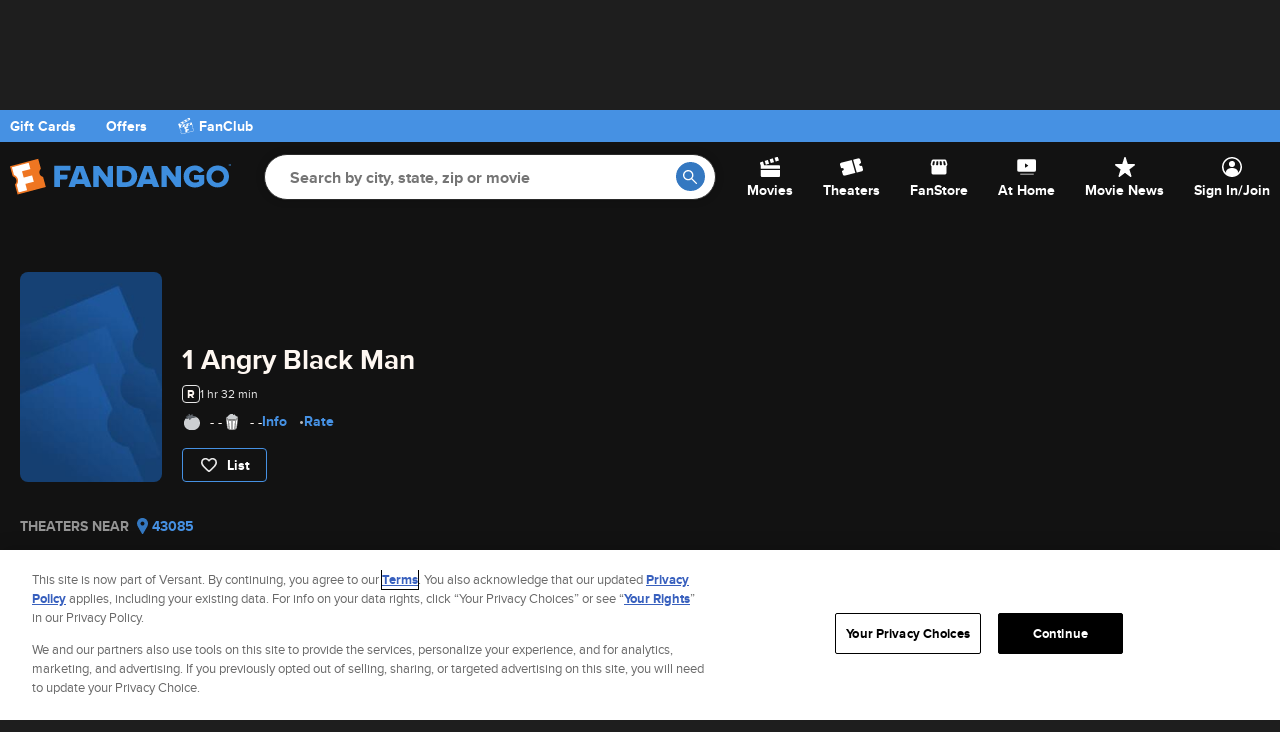

--- FILE ---
content_type: text/html; charset=utf-8
request_url: https://www.fandango.com/1-angry-black-man-217022/movie-overview
body_size: 26206
content:
<!DOCTYPE html>
<html lang="en">
<head>
    
        <script src="https://images.fandango.com/assets/fandango-common.js?single"></script>
    
    <meta charset="utf-8" />
    <meta http-equiv="X-UA-Compatible" content="IE=edge" />
    <!-- salt=lyt_base-1ab3-hd -->
    <title id="page-title">1 Angry Black Man Tickets & Showtimes | Fandango</title>
    <meta name="description" content="Buy 1 Angry Black Man tickets and view showtimes at a theater near you. Earn double rewards when you purchase a ticket with Fandango today." />
    <meta name="viewport" content="width=device-width, initial-scale=1, viewport-fit=cover" />
    <meta http-equiv="x-dns-prefetch-control" content="on">
    <meta name="robots" content="index, follow">

    

    <link rel="dns-prefetch" href="//images.fandango.com/">
    <link rel="dns-prefetch" href="//app.mps.vsnt.net">
    <link rel="dns-prefetch" href="//assets.adobetm.com">
    <link rel="dns-prefetch" href="//www.googletagservices.com">
    <meta property="fb:app_id" content="5885186655">
    <meta property="og:site_name" content="Fandango">
    <meta property="og:title" content="1 Angry Black Man Tickets &amp; Showtimes">
    <meta property="og:description" content="Buy 1 Angry Black Man tickets and view showtimes at a theater near you. Earn double rewards when you purchase a ticket with Fandango today.">
    <meta property="og:url" content="https://www.fandango.com/1-angry-black-man-217022/movie-overview">
    <meta property="og:image" content="">
    <meta property="og:type" content="movie.details">
    <meta property="twitter:card" content="summary_large_image">
    <meta property="twitter:site" content="@Fandango">
    <meta property="twitter:creator" content="@Fandango">
    <meta property="twitter:title" content="1 Angry Black Man Tickets &amp; Showtimes">
    <meta property="twitter:description" content="Buy 1 Angry Black Man tickets and view showtimes at a theater near you. Earn double rewards when you purchase a ticket with Fandango today.">
    <meta property="twitter:img:src" content="">
    <meta name="google-site-verification" content="jp4hUqV-kbwARmgxWd_D8APmS1r1JSZtr9Kb05AKyPA" />
    <meta name="theme-color" content="#e36600">
    <link rel="apple-touch-icon" href="//images.fandango.com/cms/assets/37249a90-47f8-11ec-a769-91f6c1f3c5b6--icon-180x180-apple-touch.png" />
    <link rel="icon" type="image/png" sizes="32x32" href="//images.fandango.com/cms/assets/26459a80-47f8-11ec-a065-7510ce730a40--icon-32x32.png">
    <link rel="icon" type="image/png" sizes="16x16" href="//images.fandango.com/cms/assets/00f069e0-47f8-11ec-ae31-05a670d2d590--icon-16x16.png">
    
    
    
        <link rel="canonical" href="https://www.fandango.com/1-angry-black-man-217022/movie-overview" />
    

    
    <!-- JSON+LD -->
    
        
            <script type="application/ld+json">
            {"@context":"http://schema.org","@type":"Movie","name":"1 Angry Black Man","director":[{"@type":"Person","name":"Menelek Lumumba","url":"https://www.fandango.com/people/menelek-lumumba-1654402"}],"duration":92,"contentRating":"R","datePublished":"2018-08-02","url":"https://www.fandango.com/1-angry-black-man-217022/movie-overview","image":"https://images.fandango.com/ImageRenderer/0/0/redesign/static/img/default_poster--dark-mode.png/0/","genre":"Drama","aggregateRating":{"@type":"AggregateRating","name":"Audience Score","description":"The Audience Score, denoted by a popcorn bucket, is the percentage of users who have rated the movie or TV Show positively. For films to which we can verify users have bought tickets, the Audience Score is made up of Verified Ratings","bestRating":"100","worstRating":"0","ratingValue":null,"ratingCount":0},"description":""}
            </script>
        
            <script type="application/ld+json">
            {"@context":"https://schema.org","@type":"FAQPage","mainEntity":[{"@type":"Question","name":"How long is 1 Angry Black Man?","acceptedAnswer":{"@type":"Answer","text":"1 Angry Black Man is 1 hr 32 min long."}},{"@type":"Question","name":"Who directed 1 Angry Black Man?","acceptedAnswer":{"@type":"Answer","text":"Menelek Lumumba"}},{"@type":"Question","name":"Who is Michelle in 1 Angry Black Man?","acceptedAnswer":{"@type":"Answer","text":"<a href=\"https://www.fandango.com/people/dahiana-castro-1865148\"><span class=\"faq_cast_name\"> Dahiana Castro</span></a> plays Michelle in the film."}}]}
            </script>
        
    



    <link rel="stylesheet" href="https://images.fandango.com/fandango-www/screenplay/assets/stylesheets/bundles/base/global-icons-async.7e234a775b6.css" media="print" onload="this.onload=null;this.media='all'">
<noscript><link rel="stylesheet" href="https://images.fandango.com/fandango-www/screenplay/assets/stylesheets/bundles/base/global-icons-async.7e234a775b6.css"></noscript>

<link rel="stylesheet" href="https://images.fandango.com/fandango-www/screenplay/assets/stylesheets/bundles/base/global-core.0cc09afbda1.css">

<link rel="stylesheet" href="https://images.fandango.com/fandango-www/screenplay/assets/stylesheets/bundles/base/global-components.6b378d037ed.css">


    
    
    
        
    
    <link rel="stylesheet" href="https://images.fandango.com/fandango-www/screenplay/assets/stylesheets/bundles/desktop/global-icons-async.1334449c4eb.css" media="print" onload="this.onload=null;this.media='all'">
<noscript><link rel="stylesheet" href="https://images.fandango.com/fandango-www/screenplay/assets/stylesheets/bundles/desktop/global-icons-async.1334449c4eb.css"></noscript>

<link rel="stylesheet" href="https://images.fandango.com/fandango-www/screenplay/assets/stylesheets/bundles/desktop/global-core.6b29ada90b7.css">

<link rel="stylesheet" href="https://images.fandango.com/fandango-www/screenplay/assets/stylesheets/bundles/desktop/global-components.f5fb8ca6d47.css">

    
    <!-- begin preload fonts -->
    <link rel="preload" href="https://images.fandango.com/fandango-www/screenplay/assets/fd-pkgs/@fd-assets/core-styles/fonts/alternate-gothic/alternate_gothic_no1_pro-webfont.e51b88e2752.woff2" as="font" type="font/woff2" crossorigin>
    <link rel="preload" href="https://images.fandango.com/fandango-www/screenplay/assets/fd-pkgs/@fd-assets/core-styles/fonts/proxima-nova/proximanova-regular-webfont.92affc9f7d5.woff2" as="font" type="font/woff2" crossorigin>
    <link rel="preload" href="https://images.fandango.com/fandango-www/screenplay/assets/fd-pkgs/@fd-assets/core-styles/fonts/proxima-nova/proximanova-regularit-webfont.d47def19c1c.woff2" as="font" type="font/woff2" crossorigin>
    <link rel="preload" href="https://images.fandango.com/fandango-www/screenplay/assets/fd-pkgs/@fd-assets/core-styles/fonts/proxima-nova/proximanova-bold-webfont.22c920045cf.woff2" as="font" type="font/woff2" crossorigin>
    <link rel="preload" href="https://images.fandango.com/fandango-www/screenplay/assets/fd-pkgs/@fd-assets/core-styles/fonts/proxima-nova/proximanova-boldit-webfont.170970ee557.woff2" as="font" type="font/woff2" crossorigin>
    <!-- end preload fonts -->

    <link rel="stylesheet" href="https://images.fandango.com/fandango-www/screenplay/assets/stylesheets/bundles/movies/overview/desktop.017df6c1624.css">


    <!-- begin preload fonts -->
    <link rel="preload" href="https://images.fandango.com/fandango-www/screenplay/assets/fd-pkgs/@fd-assets/core-styles/fonts/alternate-gothic/alternate_gothic_no1_pro-webfont.e51b88e2752.woff2" as="font" type="font/woff2" crossorigin>
    <link rel="preload" href="https://images.fandango.com/fandango-www/screenplay/assets/fd-pkgs/@fd-assets/core-styles/fonts/proxima-nova/proximanova-regular-webfont.92affc9f7d5.woff2" as="font" type="font/woff2" crossorigin>
    <link rel="preload" href="https://images.fandango.com/fandango-www/screenplay/assets/fd-pkgs/@fd-assets/core-styles/fonts/proxima-nova/proximanova-regularit-webfont.d47def19c1c.woff2" as="font" type="font/woff2" crossorigin>
    <link rel="preload" href="https://images.fandango.com/fandango-www/screenplay/assets/fd-pkgs/@fd-assets/core-styles/fonts/proxima-nova/proximanova-bold-webfont.22c920045cf.woff2" as="font" type="font/woff2" crossorigin>
    <link rel="preload" href="https://images.fandango.com/fandango-www/screenplay/assets/fd-pkgs/@fd-assets/core-styles/fonts/proxima-nova/proximanova-boldit-webfont.170970ee557.woff2" as="font" type="font/woff2" crossorigin>
    <!-- end preload fonts -->

    <script>
        !function(t){"use strict";t.loadCSS||(t.loadCSS=function(){});var e=loadCSS.relpreload={};if(e.support=function(){var e;try{e=t.document.createElement("link").relList.supports("preload")}catch(t){e=!1}return function(){return e}}(),e.bindMediaToggle=function(t){var e=t.media||"all";function a(){t.media=e}t.addEventListener?t.addEventListener("load",a):t.attachEvent&&t.attachEvent("onload",a),setTimeout(function(){t.rel="stylesheet",t.media="only x"}),setTimeout(a,3e3)},e.poly=function(){if(!e.support())for(var a=t.document.getElementsByTagName("link"),n=0;n<a.length;n++){var o=a[n];"preload"!==o.rel||"style"!==o.getAttribute("as")||o.getAttribute("data-loadcss")||(o.setAttribute("data-loadcss",!0),e.bindMediaToggle(o))}},!e.support()){e.poly();var a=t.setInterval(e.poly,500);t.addEventListener?t.addEventListener("load",function(){e.poly(),t.clearInterval(a)}):t.attachEvent&&t.attachEvent("onload",function(){e.poly(),t.clearInterval(a)})}"undefined"!=typeof exports?exports.loadCSS=loadCSS:t.loadCSS=loadCSS}("undefined"!=typeof global?global:this);
    </script>

    <script>
        window.Fandango = {};
        window.Fandango.adConfig = {"site":"fandango-web","field[env]":"production","cag[screenplay]":1,"adunits":"Multi Logo|Box Ad|Shop Ad|Top Banner|Marquee Banner|Banner|Banner Mid","cat":"moviepage","content_id":"217022","is_content":0,"isMobile":false,"path":"/1-angry-black-man-217022/movie-overview","host":"app.mps.vsnt.net","title":"1-angry-black-man","type":"movieoverview","cag[gal]":"","cag[genre]":"Drama","cag[rt]":"R","cag[mv]":"217022"};
    </script>
    
        <!-- salt=lyt_base-5dad-a9(2) -->
        

        
            <script>
                window.dataLayer = window.dataLayer || [];
            </script>
        

        
            <script src="//assets.adobedtm.com/77ca722dd820/8e9f15bbb593/launch-fb70769b79ec.min.js" async></script>
        

        
        <script id="mps-page-integration">
    (function () {
        const CookieNames = {
            AD_INTERSTITIAL: 'AdInterstitial'
        };

        const QueryParams = {
            FULL_PAGE_AD: 'fpa'
        };

        const RegExes = {
            CAMPAIGN: /cmp=PT_ST_/i
        };

        const ONE_HOUR = 3600000; /* milliseconds */
        const SHOW_ON_NTH_CLICK = 2;

        function getCookie(cookieName) {
            const cookieRow = document.cookie.split('; ').find(row => row.startsWith(cookieName));
            return cookieRow && cookieRow.split('=')[1];
        }

        function manageAdInterstitialCookie() {
            let value = getCookie(CookieNames.AD_INTERSTITIAL);
            const params = Object.fromEntries(new URLSearchParams(window.location.search).entries());
            let showAd = false;
            value = !!value && parseInt(value);

            const setCookie = (cookieName, cookieValue) => {
                const expires = (new Date(Date.now() + ONE_HOUR)).toUTCString();
                document.cookie = `${cookieName}=${cookieValue};expires=${expires};path=/;domain=.fandango.com;secure`;
            };

            if (!value || params[QueryParams.FULL_PAGE_AD] === '0') {
                setCookie(CookieNames.AD_INTERSTITIAL, 1);
            } else if (value < SHOW_ON_NTH_CLICK) {
                setCookie(CookieNames.AD_INTERSTITIAL, ++value);
            } else if (value === SHOW_ON_NTH_CLICK) {
                showAd = true;
                setCookie(CookieNames.AD_INTERSTITIAL, ++value);
            }

            return showAd;
        }

        if (!document.cookie.match(RegExes.CAMPAIGN)) {
            window.mpscall = {
                ...window.Fandango.adConfig,
                'field[fullpage]': window.Fandango.adConfig.isMobile && manageAdInterstitialCookie() ? 1 : 0
            };

            const mpsopts = { host: window.Fandango.adConfig.host, updatecorrelator: 1 };
            const mps = window.mps = window.mps || {};
            mps._ext = mps._ext || {};
            mps._adsheld = [];
            mps._queue = mps._queue || {};
            mps._queue.mpsloaded = mps._queue.mpsloaded || [];
            mps._queue.mpsinit = mps._queue.mpsinit || [];
            mps._queue.gptloaded = mps._queue.gptloaded || [];
            mps._queue.adload = mps._queue.adload || [];
            mps._queue.adclone = mps._queue.adclone || [];
            mps._queue.adview = mps._queue.adview || [];
            mps._queue.refreshads = mps._queue.refreshads || [];
            mps.__timer = Date.now || function () {
                return +new Date;
            };
            mps.__intcode = 'v2';
            if (typeof mps.getAd !== 'function') {
                mps.getAd = function (adunit) {
                    if (typeof adunit !== 'string') {
                        return false;
                    }
                    const slotid = 'mps-getad-' + adunit.replace(/\W/g, '');
                    if (!mps._ext || !mps._ext.loaded) {
                        mps._queue.gptloaded.push(() => {
                            typeof mps._gptfirst === 'function' && mps._gptfirst(adunit, slotid);
                            mps.insertAd('#' + slotid, adunit);
                        });
                        mps._adsheld.push(adunit);
                    }
                    return '<div id="' + slotid + '" class="mps-wrapper" data-mps-fill-slot="' + adunit + '"></div>';
                };
            }

            const head = document.head || document.getElementsByTagName('head')[0];
            const mpsload = document.createElement('script');
            mpsload.src = '//' + mpsopts.host + '/fetch/ext/load-' + window.mpscall.site + '.js?nowrite=2';
            mpsload.id = 'mps-load';
            head.insertBefore(mpsload, head.firstChild);
        }
    })();
</script>

        

        
    

    <script defer src="https://cdn.jwplayer.com/libraries/qr3Zjthd.js"></script>

    <script type="module">
        if (!("anchorName" in document.documentElement.style)) {
            import("https://unpkg.com/@oddbird/css-anchor-positioning");
        }
    </script>

    
        <script type="speculationrules" data-test="speculationrules">
        {"prerender":[{"where":{"or":[{"href_matches":"/:title-:id/movie-overview"},{"href_matches":"/:theater-:id/theater-page"}]},"eagerness":"moderate"}]}
        </script>
    
</head>
<body class=" dark-mode is-desktop   ">
<div aria-live="polite" class="sr-only" id="js-aria-live" tabindex="-1"></div>
    
    
        
    
    <!-- salt=lyt-dsk-d298-e8 -->
    
    <div id="top-banner">
	<div class="ad-topbanner">
		<div class="js-ad ad" data-slot="topbanner" data-media=""></div>

	</div>
</div>

    <div class="row">
    <div class="nav_container">
        <!-- salt=prt-shr_header-51b6-3b -->
<div id="header-wrap" class="nav-bar__adaptive-header-wrap">
    <header class="nav-bar__global-header-wrap" id="global-header">
        <nav class="nav-bar row">
            <ul class="nav-bar__left-section tablet-width-100">
                <li>
                    <div class="js-ad ad" data-slot="homepagelogo"></div>

                    <a class="fandango-logo nav-bar__adaptive-header-logo" href="/">
                        <svg></svg> <!-- to avoid console errors from logo takeover -->

                        <span class="sr-only">
                            Screen Reader Users:
                            To optimize your experience with your screen reading software,
                            please use our Flixster.com website,
                            which has the same tickets as our Fandango.com and MovieTickets.com websites.
                        </span>
                    </a>
                </li>

                <li class="nav-bar__global-search" id="global-search">
                    <a class="skip-link" href="#page" id="main-content-skip-link">
                        Skip to Main Content
                    </a>

                    <form action="/search" autocomplete="off" novalidate role="search">
                        <div class="js-fd-header-nav-bar-search-autocomplete nav-bar__autocomplete">
                            <div class="js-fd-header-nav-bar-search-input">
                                <input aria-label="Search by city, state, zip or movie" class="nav-bar__search-input"
                                       id="global-header-search-input" name="q"
                                       placeholder="Search by city, state, zip or movie" type="text" value="">
                            </div>

                            <div class="csspinner double-up no-overlay"></div>

                            <button class="nav-bar__go-btn" id="global-header-go-btn" type="submit">
                                <span class="icon nav-bar__search-icon">
                                    <svg width="14" height="14" viewBox="0 0 14 14" fill="none" xmlns="http://www.w3.org/2000/svg">
    <path fill-rule="evenodd" clip-rule="evenodd"
          d="M1.313 5.177c0-2.131 1.75-3.864 3.901-3.864s3.902 1.733 3.902 3.864a3.826 3.826 0 0 1-1.114 2.705 3.893 3.893 0 0 1-2.788 1.16c-2.151 0-3.901-1.733-3.901-3.865zm12.497 7.706-4.482-4.53a5.131 5.131 0 0 0 1.1-3.176C10.428 2.317 8.094 0 5.214 0 2.334 0 0 2.318 0 5.177c0 2.86 2.335 5.178 5.214 5.178a5.215 5.215 0 0 0 3.18-1.08l4.484 4.53a.655.655 0 1 0 .932-.922z"
          fill="#fff"/>
</svg>

                                    <span class="sr-only">Go</span>
                                </span>
                            </button>
                        </div>

                        <input name="mode" type="hidden" value="all">
                    </form>
                </li>
            </ul>

            <!--?xml version="1.0" encoding="UTF-8"?-->
<svg xmlns="http://www.w3.org/2000/svg" class="hide">
    <symbol id="icon-nav-movies" viewBox="0 0 19 19">
        <path d="m18.002 3.347-3.036.973v-.002L13.841.727l2.124-.682a.952.952 0 0 1 1.197.622l.84 2.68zm.048 4.466H3.908L2.797 4.261.66 4.945a.95.95 0 0 0-.616 1.189L.83 8.65v2.536H19V8.763a.95.95 0 0 0-.95-.95zM.83 18.05c0 .526.426.95.95.95H18.05a.95.95 0 0 0 .95-.95v-5.786H.83v5.786zM13.31 4.85l-1.123-3.59-3.035.972 1.124 3.59 3.034-.973zM7.49 2.761l1.124 3.591-3.034.973-1.125-3.592 3.035-.972z"/>
    </symbol>

    <symbol id="icon-nav-theaters" viewBox="0 0 25 18">
        <path d="m23.138 8.502.798 2.82c.127.45.067.92-.166 1.324a1.77 1.77 0 0 1-1.107.832l-5.21 1.323-.409-1.443-2.975-10.52-.408-1.445L18.925.056c.94-.24 1.912.311 2.171 1.225l.787 2.783c.061.22.094.534-.087.816a1 1 0 0 1-.627.428c-.404.103-.75.356-.943.692a1.185 1.185 0 0 0-.122.922c.202.712 1.017 1.121 1.826.921.182-.046.383-.07.648.03.27.106.425.33.51.498l.05.131zm-10.93-6.739.408 1.443 2.975 10.521.408 1.444-10.924 2.772A1.793 1.793 0 0 1 4.63 18c-.784 0-1.508-.511-1.725-1.281l-.828-2.974c-.017-.195.003-.476.19-.705a.98.98 0 0 1 .567-.349 1.51 1.51 0 0 0 .941-.69c.165-.287.21-.614.122-.922-.2-.712-1.023-1.122-1.826-.921a.996.996 0 0 1-.735-.067c-.292-.146-.426-.429-.487-.64L.065 6.678a1.698 1.698 0 0 1 .166-1.323c.24-.417.633-.712 1.106-.833l10.87-2.759z"/>
    </symbol>

    <symbol id="icon-nav-fanstore" viewBox="0 0 24 24">
        <path d="M5.02509 21C4.47509 21 4.00442 20.8043 3.61309 20.413C3.22109 20.021 3.02509 19.55 3.02509 19V11.05C2.64176 10.7 2.34609 10.25 2.13809 9.7C1.92942 9.15 1.92509 8.55 2.12509 7.9L3.17509 4.5C3.30842 4.06667 3.54609 3.70833 3.88809 3.425C4.22942 3.14167 4.62509 3 5.07509 3H18.9751C19.4251 3 19.8168 3.13733 20.1501 3.412C20.4834 3.68733 20.7251 4.05 20.8751 4.5L21.9251 7.9C22.1251 8.55 22.1211 9.14167 21.9131 9.675C21.7044 10.2083 21.4084 10.6667 21.0251 11.05V19C21.0251 19.55 20.8294 20.021 20.4381 20.413C20.0461 20.8043 19.5751 21 19.0251 21H5.02509ZM14.2251 10C14.6751 10 15.0168 9.84567 15.2501 9.537C15.4834 9.229 15.5751 8.88333 15.5251 8.5L14.9751 5H13.0251V8.7C13.0251 9.05 13.1418 9.35433 13.3751 9.613C13.6084 9.871 13.8918 10 14.2251 10ZM9.72509 10C10.1084 10 10.4211 9.871 10.6631 9.613C10.9044 9.35433 11.0251 9.05 11.0251 8.7V5H9.07509L8.52509 8.5C8.45842 8.9 8.54609 9.25 8.78809 9.55C9.02942 9.85 9.34176 10 9.72509 10ZM5.27509 10C5.57509 10 5.83742 9.89167 6.06209 9.675C6.28742 9.45833 6.42509 9.18333 6.47509 8.85L7.02509 5H5.07509L4.07509 8.35C3.97509 8.68333 4.02909 9.04167 4.23709 9.425C4.44576 9.80833 4.79176 10 5.27509 10ZM18.7751 10C19.2584 10 19.6084 9.80833 19.8251 9.425C20.0418 9.04167 20.0918 8.68333 19.9751 8.35L18.9251 5H17.0251L17.5751 8.85C17.6251 9.18333 17.7628 9.45833 17.9881 9.675C18.2128 9.89167 18.4751 10 18.7751 10Z"/>
    </symbol>

    <symbol id="icon-nav-on-demand" viewBox="0 0 30 20">
        <path d="M24.24.35H4.77a2.07 2.07 0 00-2 2v11.69a2 2 0 002 1.89h19.47a2 2 0 002-2.13V2.36a2 2 0 00-2-2.01zm-7.79 8.14l-3.42 2.25a.36.36 0 01-.59-.24V6.01a.31.31 0 01.35-.35c.12 0 .12 0 .24.12l3.3 2.12a.52.52 0 01.12.59zM6.66 18.29H23.3v1.06H6.66z"/>
    </symbol>

    <symbol id="icon-nav-news" viewBox="0 0 20 20">
        <path d="M10.008 0a.768.768 0 0 0-.748.552L7.27 6.989H.81c-.773 0-1.105.982-.49 1.451l5.26 4.017-2.018 6.534c-.169.543.264 1.008.743 1.008.157 0 .32-.05.467-.162l5.233-4.001 5.24 4.002a.76.76 0 0 0 .467.163c.479 0 .911-.465.744-1.008l-2.022-6.544 5.247-4.01c.613-.469.282-1.45-.49-1.45h-6.445L10.756.552A.77.77 0 0 0 10.009 0z"/>
    </symbol>

    <symbol id="icon-nav-account" viewBox="0 0 20 20">
        <path d="M16 15c0 .467-.126.913-.347 1.33A8.473 8.473 0 0 0 18.5 10c0-4.687-3.814-8.5-8.5-8.5-4.687 0-8.5 3.813-8.5 8.5a8.472 8.472 0 0 0 2.846 6.33A2.834 2.834 0 0 1 4 15c0-2.209 2.686-4 6-4 3.313 0 6 1.791 6 4zM0 10C0 4.477 4.477 0 10 0c5.522 0 10 4.477 10 10 0 5.522-4.478 10-10 10-5.523 0-10-4.478-10-10zm7-3a3 3 0 1 1 6 0 3 3 0 0 1-6 0z"/>
    </symbol>
</svg>


            <ul class="nav-bar__global-menu tablet-width-100" id="global-menu">
                <li class="nav-bar__item">
                    <a class="nav-bar__icon-link" href="/movies-in-theaters">
                        <svg class="nav-bar__svg-icon">
                            <use href="#icon-nav-movies"></use>
                        </svg>

                        <span class="nav-bar__text">Movies</span>
                    </a>
                </li>

                <li class="nav-bar__item">
                    <a class="nav-bar__icon-link" href="/movietimes" id="local-movies-link">
                        <svg class="nav-bar__svg-icon">
                            <use href="#icon-nav-theaters"></use>
                        </svg>

                        <span class="nav-bar__text">Theaters</span>
                    </a>
                </li>

            
                <li class="nav-bar__item">
                    <a class="nav-bar__icon-link" href="https://store.fandango.com/?utm_source=Fandango&amp;utm_medium=Desktop&amp;utm_campaign=GlobalNav">
                        <svg class="nav-bar__svg-icon">
                            <use href="#icon-nav-fanstore"></use>
                        </svg>

                        <span class="nav-bar__text">FanStore</span>
                    </a>
                </li>
            

                <li class="nav-bar__item">
                    <a class="nav-bar__icon-link" href="https://athome.fandango.com/?cmp=fandango_globalnav_web" id="vudu-link">
                        <svg class="nav-bar__svg-icon">
                            <use href="#icon-nav-on-demand"></use>
                        </svg>

                        <span class="nav-bar__text">At Home</span>
                    </a>
                </li>

                <li class="nav-bar__item">
                    <a class="nav-bar__icon-link" href="/movie-news">
                        <svg class="nav-bar__svg-icon">
                            <use href="#icon-nav-news"></use>
                        </svg>

                        <span class="nav-bar__text">Movie News</span>
                    </a>
                </li>

                <li class="nav-bar__item">
                    <a class="nav-bar__icon-link"
                       href="https://www.fandango.com/accounts/join-now?from=https%3A%2F%2Fwww.fandango.com%2F1-angry-black-man-217022%2Fmovie-overview">
                        <svg class="nav-bar__svg-icon">
                            <use href="#icon-nav-account"></use>
                        </svg>

                        <span class="nav-bar__text">Sign In/Join</span>
                    </a>
                </li>
            </ul>
        </nav>
    </header>
</div>

        <!-- salt=prt-shr_offer-(brand-bar)-5895-89 -->
<div id="brand-bar" class="brand-bar">
    <div class="brand-bar__wrap">
        <span class="brand-bar__container">
            <a 
                href="/fandango-gift-cards" 
                class="brand-bar__link"
                aria-label="Gift Cards"
            >
                Gift Cards
            </a>
            <a 
                href="/offers" 
                class="brand-bar__link"
                aria-label="Offers"
            >
                Offers
            </a>
            <a 
                href="/fanclub/memberships?cmp=Ticketing_DesktopGlobalNav" 
                class="brand-bar__link brand-bar__container"
                aria-label="FanClub"
            >
                <svg width="40" height="40" viewBox="0 0 40 40" fill="none" xmlns="http://www.w3.org/2000/svg">
<g clip-path="url(#clip0_12272_4373)">
<path d="M25.6279 26.2934L21.6379 27.3615L20.8357 24.3777L24.8257 23.3097L24.0176 20.3259L16.0376 22.4569L17.0267 26.1303C17.8915 26.458 18.5864 27.1812 18.8463 28.1368C19.1063 29.0977 18.8634 30.0696 18.2758 30.7817L19.2478 34.3933L23.2378 33.3252L22.4356 30.3415L26.4315 29.2794L25.6286 26.2956L25.6279 26.2934Z" fill="white"/>
<path d="M36.3858 25.7232C35.4815 25.5459 34.7166 24.8696 34.4634 23.9274C34.2042 22.9785 34.5326 22.011 35.2223 21.4107L33.9919 16.8308L33.9986 16.8293L33.0125 13.1484C32.8307 12.4706 32.1343 12.0684 31.4565 12.2501L7.17322 18.7554L28.8549 6.23797C29.4627 5.88716 29.6712 5.11032 29.3197 4.50254L28.0497 2.30235C27.6989 1.69458 26.9213 1.48603 26.3143 1.83758L3.10875 15.2339C2.50097 15.5847 2.29243 16.3623 2.64398 16.9693L4.54923 20.2696L5.45939 23.666L5.45195 23.6682L6.88125 28.9862C7.7795 29.1694 8.54443 29.8398 8.79767 30.782C9.05091 31.7242 8.7284 32.6857 8.0387 33.2861L9.14401 37.3922C9.32649 38.0693 10.0222 38.4707 10.6992 38.2897L36.5861 31.3696H36.5869C37.2654 31.1879 37.6676 30.4908 37.4851 29.8122L36.3858 25.7232ZM23.0535 4.62469L27.0576 6.37055L23.4281 8.46572L19.424 6.71987L23.0535 4.62469ZM15.7945 8.81504L19.7986 10.5609L16.1691 12.6561L12.165 10.9102L15.7945 8.81504ZM8.53549 13.0061L12.5396 14.752L8.91014 16.8472L4.90599 15.1013L8.53549 13.0061ZM26.0432 14.5114L30.0913 13.427L28.4944 17.4922L24.4463 18.5766L26.0432 14.5114ZM17.947 16.6803L21.9951 15.5959L20.3982 19.6611L16.3501 20.7455L17.947 16.6803ZM13.8989 17.7655L12.302 21.8307L8.25395 22.9152L9.85084 18.85L13.8989 17.7655ZM36.6792 30.3857C36.6144 30.4982 36.5094 30.5786 36.3835 30.6129L10.4973 37.533C10.2389 37.6023 9.97151 37.4481 9.90149 37.1896L8.91163 33.5147C9.58867 32.7096 9.8352 31.6259 9.55441 30.5801C9.2751 29.5389 8.51687 28.7218 7.52329 28.3568L6.41276 24.2238L33.2389 17.0527L34.3494 21.1857C33.6768 21.9939 33.4244 23.1021 33.7059 24.1315C33.983 25.1623 34.7576 25.9935 35.7437 26.3555L36.7276 30.0163C36.7611 30.1422 36.744 30.2733 36.6792 30.3857Z" fill="white"/>
</g>
<defs>
<clipPath id="clip0_12272_4373">
<rect width="35.0556" height="36.6667" fill="white" transform="translate(2.47314 1.66669)"/>
</clipPath>
</defs>
</svg>

                <span class="brand-bar__text">FanClub</span>
            </a>
        </span>
    </div>
</div>

    </div>
</div>
    
    <main id="page" class="row min-desktop-width">
    
    
    <!-- salt=pag-dsk-mov_mop-e689-fe -->
    <div class="emu__content dark__section">
        <!-- salt=prt-dsk_mov_detail_promo-4844 -->
<!--


-->


<section aria-label="Movie Summary" class="movie-detail-header__panel">
    <div class="movie-detail-header movie-detail-header__wrap movie-detail-header--desktop">
        <div class="movie-detail-header__header" style="background-image: linear-gradient(270deg, #12121200 0%, #12121266 50%, #121212FF 100%), linear-gradient(180deg, #12121200 20%, #12121280 70%, #121212FF 100%), url(/images/desktop/movie/mop-background-placeholder--desktop.png)">
        </div>
        <div class="movie-detail-header__head-wrap">
            <div class="movie-detail-header__head-poster">
                <div id="movie-detail-movie-poster" class="movie-detail-header__poster-link">
                    <img class="movie-detail__poster"
                            src="https://images.fandango.com/ImageRenderer/200/0/redesign/static/img/default_poster--dark-mode.png/0/"
                            alt="1 Angry Black Man Movie Poster">
                </div>
            </div>
            <div class="movie-detail-info-block__wrapper">
                <div class="movie-detail-info-block">
                    <h1 class="movie-detail-header__title">1 Angry Black Man</h1>

                    <div class="movie-detail-header__additional-info">
                        

                        <span class="movie-detail-header__additional-info-rating">
                            R
                        </span>

                        
                            <span class="movie-detail-header__info-item">
                                1 hr 32 min
                            </span>
                        
                    </div>

                    <div class="movie-detail-header__reviews">
                        <ul class="js-movie-video-rt-score movie-detail-header__ratings" data-large-video="true">
                            <li
                                class="js-movie-detail-rt-score movie-detail-header__ratings-item"
                                data-id="217022"
                            >
                                <span
                                    class="rottentomatoes-icon rottentomatoes-icon-placeholder icon-rt-tomatometer-empty"
                                ></span>
                                <div class='movie-detail-header__ratings-empty'>- -</div>
                            </li>

                            <li class="js-movie-detail-rt-score-audience movie-detail-header__ratings-item">
                                <span
                                    class="rottentomatoes-icon rottentomatoes-icon-placeholder icon-rt-audience-score-empty"
                                >
                                </span>
                                <div class='movie-detail-header__ratings-empty'>- -</div>
                            </li>
                        </ul>
                        <div class="movie-detail-header__reviews-links">
                            <movie-info-link></movie-info-link>
                        
                            <a class="dark__link" href="/1-angry-black-man-217022/write-user-review">Rate</a>
                        
                        </div>
                    </div>
                </div>
                <div class="movie-detail-header__additional-info">
                    

                    
                        <a href="https://www.fandango.com/accounts/sign-in?from=https%3A%2F%2Fwww.fandango.com%2F1-angry-black-man-217022%2Fmovie-overview&amp;source=web_multiple_addmovie&amp;action=addmovie&amp;id=217022"
                        class="js-hearts-heart movie-detail-header__btn movie-detail-header__list-btn"
                        data-type="Movie" data-id="217022" data-name="1 Angry Black Man"
                        data-is-favorite="false" data-icon-style="button" disabled>
                            List
                        </a>
                    
                </div>
            </div>
        </div>
    </div>
</section>

        <div class="movie-detail-layout">
            <div class="movie-detail-layout__content">
                <h2 class="sr-only" tabindex="0">Details for In Theaters</h2>

                <div class="movie-detail-header__merch-carousel">
                    <!-- salt=prt-dsk-shared-merch-carousel -->
<div id="merchCarousel" class="fd-carousel merch-carousel">
    <ul class="fd-carousel-placeholder js-fd-carousel-placeholder">
        
        <li class="fd-carousel-placeholder__item"></li>
        
        <li class="fd-carousel-placeholder__item"></li>
        
        <li class="fd-carousel-placeholder__item"></li>
        
        <li class="fd-carousel-placeholder__item"></li>
        
        <li class="fd-carousel-placeholder__item"></li>
        
        <li class="fd-carousel-placeholder__item"></li>
        
    </ul>

    <div class="splide hide js-fd-splide">
        <button class="fd-carousel__arrow fd-carousel__arrow--left js-fd-carousel-arrow-left merch-carousel__arrow-left" disabled>
            <span class="sr-only">Previous Offers</span>
        </button>
        <div class="splide__track">
            <ul class="splide__list">
                
            </ul>
        </div>
        <button class="fd-carousel__arrow fd-carousel__arrow--right js-fd-carousel-arrow-right merch-carousel__arrow-right" disabled>
            <span class="sr-only">More Offers</span>
        </button>
    </div>
</div>

                </div>

                
                    <section class="movie-detail-layout__toggle viewing-type-toggle__wrapper viewing-type-toggle__sticky">
                        <div class="viewing-type-toggle__placeholder" id="viewing-type-toggle-placeholder"></div>
                    </section>
                

                <section id="movie-detail-layout-location-module" class="movie-detail-layout__location-module">
                    <!-- salt=srd-prt-location-4723-e3 -->
<section class="location">
    <p class="location__text dark__text--secondary">Theaters near</p>
    <button class="js-location-overlay location__btn dark__link">
        <span class="icon-location-light location__icon"></span>
        <span class="js-location-name location__value"></span>
    </button>
</section>

                </section>

                <div id="in-theaters-container">
                    <h2 class="sr-only">Calendar for movie times. <span id="mop-selected-date"></span> is selected.</h2>
                    <a href="#lazyload-movie-times" class="skip-link">Skip to Movie and Times</a>
                    <section id="date-carousel" class="date-carousel">
    <h2 class="sr-only">Movie Times Calendar</h2>

    <ul class="fd-carousel-placeholder js-fd-carousel-placeholder" id="date-carousel-placeholder">
        
            <li class="fd-carousel-placeholder__item"></li>
        
            <li class="fd-carousel-placeholder__item"></li>
        
            <li class="fd-carousel-placeholder__item"></li>
        
            <li class="fd-carousel-placeholder__item"></li>
        
            <li class="fd-carousel-placeholder__item"></li>
        
            <li class="fd-carousel-placeholder__item"></li>
        
            <li class="fd-carousel-placeholder__item"></li>
        
            <li class="fd-carousel-placeholder__item"></li>
        
            <li class="fd-carousel-placeholder__item"></li>
        
            <li class="fd-carousel-placeholder__item"></li>
        
            <li class="fd-carousel-placeholder__item"></li>
        
            <li class="fd-carousel-placeholder__item"></li>
        
            <li class="fd-carousel-placeholder__item"></li>
        
            <li class="fd-carousel-placeholder__item"></li>
        
    </ul>
    <div id="lazyload-movie-date-picker" aria-live="polite">
        <p class="sr-only">Loading calendar</p>
    </div>
</section>


                    <h2 class="sr-only" tabindex="0">
                        Filter movie times by screen format. <span id="mop-selected-format"></span> is selected.
                    </h2>

                    <section
                        aria-live="polite"
                        class="showtime-filter-btns dark__section"
                        data-css-vars="lazyload-formats"
                        id="lazyload-format-filters"
                    >
                        <div class="icon format-filter-placeholder format-filter-placeholder--desktop">
                            Loading format filters&hellip;
                        </div>
                    </section>

                    <section id="lazyload-movie-times" aria-live="polite">
                        <section class="js-movie-showtimes-content shared-showtimes__wrapper">
    <div class="showtimes-placeholder__container" id="movie-showtimes-loading">
    
        <div class="showtimes-placeholder">
            <div class="showtimes-placeholder__header showtimes-placeholder__loading"></div>

            <div class="showtimes-placeholder__group">
                <div class="showtimes-placeholder__title showtimes-placeholder__loading"></div>
                <div class="showtimes-placeholder__card showtimes-placeholder__loading"></div>

                <div class="showtimes-placeholder__btn-list">
                    
                        <div class="showtimes-placeholder__btn showtimes-placeholder__loading"></div>
                    
                        <div class="showtimes-placeholder__btn showtimes-placeholder__loading"></div>
                    
                        <div class="showtimes-placeholder__btn showtimes-placeholder__loading"></div>
                    
                        <div class="showtimes-placeholder__btn showtimes-placeholder__loading"></div>
                    
                </div>

                <div class="showtimes-placeholder__smp-btn showtimes-placeholder__loading"></div>
            </div>
        </div>
    
        <div class="showtimes-placeholder">
            <div class="showtimes-placeholder__header showtimes-placeholder__loading"></div>

            <div class="showtimes-placeholder__group">
                <div class="showtimes-placeholder__title showtimes-placeholder__loading"></div>
                <div class="showtimes-placeholder__card showtimes-placeholder__loading"></div>

                <div class="showtimes-placeholder__btn-list">
                    
                        <div class="showtimes-placeholder__btn showtimes-placeholder__loading"></div>
                    
                        <div class="showtimes-placeholder__btn showtimes-placeholder__loading"></div>
                    
                        <div class="showtimes-placeholder__btn showtimes-placeholder__loading"></div>
                    
                        <div class="showtimes-placeholder__btn showtimes-placeholder__loading"></div>
                    
                </div>

                <div class="showtimes-placeholder__smp-btn showtimes-placeholder__loading"></div>
            </div>
        </div>
    
        <div class="showtimes-placeholder">
            <div class="showtimes-placeholder__header showtimes-placeholder__loading"></div>

            <div class="showtimes-placeholder__group">
                <div class="showtimes-placeholder__title showtimes-placeholder__loading"></div>
                <div class="showtimes-placeholder__card showtimes-placeholder__loading"></div>

                <div class="showtimes-placeholder__btn-list">
                    
                        <div class="showtimes-placeholder__btn showtimes-placeholder__loading"></div>
                    
                        <div class="showtimes-placeholder__btn showtimes-placeholder__loading"></div>
                    
                        <div class="showtimes-placeholder__btn showtimes-placeholder__loading"></div>
                    
                        <div class="showtimes-placeholder__btn showtimes-placeholder__loading"></div>
                    
                </div>

                <div class="showtimes-placeholder__smp-btn showtimes-placeholder__loading"></div>
            </div>
        </div>
    
</div>

</section>

                    </section>
                </div>

                

                
    <section id="on-demand-desktop-wrapper" class="on-demand-details__panel viewing-type-toggle__hide">
        <div id="on-demand-details" class="on-demand-details">
            <div class="on-demand-details__row">
                <div class="on-demand-details__content">
                    <span class="icon text-placeholder text-placeholder--fill"></span>
                    <span class="icon link-text-placeholder"></span>
                </div>
            </div>
        </div>
    </section>

<div class="hide" id="global-tooltip-placeholder-on-demand"></div>

                <div id="new-fan-alert" class="new-fanalert__wrap hide">
    <div class="new-fanalert__title">
        <span class="icon icon-fanalert-logo"></span>
        <button class="js-fanalert-info-btn new-fanalert__info-btn" aria-label="What is fanalert?">
            <span class="icon icon-info"></span>
        </button>
    </div>
    <div class="new-fanalert__body">
        <div class="new-fanalert__copy-wrap">
            
                <span class="icon icon-fanalert-ticket new-fanalert__ticket-icon"></span>
            
            <div class="new-fanalert__copy">
                <h3 class="new-fanalert__copy-title">Know When Tickets Go On Sale</h3>

                

                <p class="new-fanalert__copy-body">
                    We&#39;ll notify you when tickets go on sale in your area and more for 1 Angry Black Man
                </p>
            </div>
        </div>
        <div id="fanalert-sign-up" class="new-fanalert__sign-up">
            <div id="fanalert-success" class="new-fanalert__notify hide">
                <span class="icon icon-fanalert-bell-success--dark new-fanalert__bell"></span>
                SIGNED UP
            </div>
            <button id="fanalert-notify-me" class="btn new-fanalert__notify">
                <span class="icon icon-fanalert-bell new-fanalert__bell"></span>
                NOTIFY ME
            </button>
        </div>
    </div>
</div>

                <section id="features-container" class="features__section">
                    <div class="features row">
                        <h2 class="emu__heading--medium dark__text">Featured News</h2>
                        <span id="features-slider-spinner" class="fd-loading fd-loading--block"></span>
                        <div id="features-splide-slider" class="splide fd-slider__wrap features__slider-wrap--loading" role="group">
                            <div class="splide__arrows">
                                <button class="fd-slider__splide-arrow fd-slider__splide-arrow--prev splide__arrow splide__arrow--prev">
                                    <span class="icon left-arrow-gray style-guide__icon--medium">Previous</span>
                                </button>
                                <button class="fd-slider__splide-arrow fd-slider__splide-arrow--next splide__arrow splide__arrow--next">
                                    <span class="icon right-arrow-gray style-guide__icon--medium">Next</span>
                                </button>
                            </div>
                            <div class="splide__track fd-slider__viewport">
                                <ul id="features-slider-wall" class="splide__list">
                                </ul>
                            </div>
                        </div>
                    </div>
                </section>
                <div id="movie-detail-dropdown">
                    <aside class="movie-detail__container movie-detail__container--open " aria-live="polite">
    <h2 id="more-info-title" class="movie-detail__section-title" data-translate>More Info</h2>

    <div class="movie-detail__synopsis-wrap">
        <p id="movie-detail-synopsis" class="movie-detail__synopsis" data-translate></p>

    </div>

    <div class="movie-detail__grv-wrap">
        <ul class="movie-detail__grv-list">
            
                <li class="movie-detail__grv-item dark__text">
                    <strong id="genre-title" data-translate>GENRE:&nbsp;</strong>
                    
                        <span id="genre-Drama" data-translate>Drama</span>
                    
                </li>
            
            <li class="movie-detail__grv-item dark__text">
                <strong id="release-date-title" data-translate>RELEASE DATE:</strong>&nbsp;Thursday, Aug 2, 2018
            </li>
            
        </ul>
        <section id="movie-details-person-container">
            <div class="movie-detail__row ">
                <h3 id="cast-and-crew-title" class="movie-detail__title dark__text" data-translate>CAST &amp; CREW</h3>
                <a id="see-all-cast-and-crew-link" href="/1-angry-black-man-217022/cast-and-crew" class="movie-detail__link dark__link" data-translate>SEE ALL</a>
            </div>
            
                <!-- salt=prt-shr-mov-gal_person-splide-a284-c8 -->
<div id="person-gallery-splide" class="splide fd-slider__wrap DISABLED_FIX__slider-wrap--loading" role="group">
    <div class="splide__arrows">
        <button class="js-person-gallery-arrow-btn fd-slider__splide-arrow fd-slider__splide-arrow--prev splide__arrow splide__arrow--prev">
            <span class="icon left-arrow-gray style-guide__icon--medium">Previous</span>
        </button>
        <button class="js-person-gallery-arrow-btn fd-slider__splide-arrow fd-slider__splide-arrow--next splide__arrow splide__arrow--next">
            <span class="icon right-arrow-gray style-guide__icon--medium">Next</span>
        </button>
    </div>
    <div class="splide__track fd-slider__viewport">
        <ul class="splide__list">
            
                <li class="cast-carousel__item splide__slide">
                    <a class="js-cast-carousel-item cast-carousel__brick" href="/people/menelek-lumumba-1654402" 
                        data-name="Menelek Lumumba" data-id="1654402">
                        
                            <img class="cast-carousel__img" src="https://images.fandango.com/ImageRenderer/100/0/redesign/static/img/cast_crew_placeholder--dark-mode.png/0/" alt="" role="presentation" />
                        
                        
                            <strong class="cast-carousel__name dark__text">Menelek Lumumba</strong>
                        
                        
                            <span class="cast-carousel__role dark__text--secondary">Director</span>
                        
                    </a>
                </li>
            
                <li class="cast-carousel__item splide__slide">
                    <a class="js-cast-carousel-item cast-carousel__brick" href="/people/dahiana-castro-1865148" 
                        data-name="Dahiana Castro" data-id="1865148">
                        
                            <img class="cast-carousel__img" src="https://images.fandango.com/ImageRenderer/100/0/redesign/static/img/cast_crew_placeholder--dark-mode.png/0/" alt="" role="presentation" />
                        
                        
                            <strong class="cast-carousel__name dark__text">Dahiana Castro</strong>
                        
                        
                            <span class="cast-carousel__role dark__text--secondary">Michelle</span>
                        
                    </a>
                </li>
            
                <li class="cast-carousel__item splide__slide">
                    <a class="js-cast-carousel-item cast-carousel__brick" href="/people/daphne-danielle-1242134" 
                        data-name="Daphne Danielle" data-id="1242134">
                        
                            <img class="cast-carousel__img" src="https://images.fandango.com/ImageRenderer/100/0/redesign/static/img/cast_crew_placeholder--dark-mode.png/0/" alt="" role="presentation" />
                        
                        
                            <strong class="cast-carousel__name dark__text">Daphne Danielle</strong>
                        
                        
                            <span class="cast-carousel__role dark__text--secondary">Carla</span>
                        
                    </a>
                </li>
            
                <li class="cast-carousel__item splide__slide">
                    <a class="js-cast-carousel-item cast-carousel__brick" href="/people/arush-dayal-1774428" 
                        data-name="Arush Dayal" data-id="1774428">
                        
                            <img class="cast-carousel__img" src="https://images.fandango.com/ImageRenderer/100/0/redesign/static/img/cast_crew_placeholder--dark-mode.png/0/" alt="" role="presentation" />
                        
                        
                            <strong class="cast-carousel__name dark__text">Arush Dayal</strong>
                        
                        
                            <span class="cast-carousel__role dark__text--secondary">Tushar</span>
                        
                    </a>
                </li>
            
                <li class="cast-carousel__item splide__slide">
                    <a class="js-cast-carousel-item cast-carousel__brick" href="/people/isi-laborde-edozien-1441860" 
                        data-name="Isi Laborde-Edozien" data-id="1441860">
                        
                            <img class="cast-carousel__img" src="https://images.fandango.com/ImageRenderer/100/0/redesign/static/img/cast_crew_placeholder--dark-mode.png/0/" alt="" role="presentation" />
                        
                        
                            <strong class="cast-carousel__name dark__text">Isi Laborde-Edozien</strong>
                        
                        
                            <span class="cast-carousel__role dark__text--secondary">Kendra</span>
                        
                    </a>
                </li>
            
                <li class="cast-carousel__item splide__slide">
                    <a class="js-cast-carousel-item cast-carousel__brick" href="/people/tim-moriarty-1194615" 
                        data-name="Tim Moriarty" data-id="1194615">
                        
                            <img class="cast-carousel__img" src="https://images.fandango.com/ImageRenderer/100/0/redesign/static/img/cast_crew_placeholder--dark-mode.png/0/" alt="" role="presentation" />
                        
                        
                            <strong class="cast-carousel__name dark__text">Tim Moriarty</strong>
                        
                        
                            <span class="cast-carousel__role dark__text--secondary">Public Defender Ryan</span>
                        
                    </a>
                </li>
            
                <li class="cast-carousel__item splide__slide">
                    <a class="js-cast-carousel-item cast-carousel__brick" href="/people/ramon-nunez-874130" 
                        data-name="Ramon Nuñez" data-id="874130">
                        
                            <img class="cast-carousel__img" src="https://images.fandango.com/ImageRenderer/100/0/redesign/static/img/cast_crew_placeholder--dark-mode.png/0/" alt="" role="presentation" />
                        
                        
                            <strong class="cast-carousel__name dark__text">Ramon Nuñez</strong>
                        
                        
                            <span class="cast-carousel__role dark__text--secondary">Eddie</span>
                        
                    </a>
                </li>
            
                <li class="cast-carousel__item splide__slide">
                    <a class="js-cast-carousel-item cast-carousel__brick" href="/people/elizabeth-saunders-1704552" 
                        data-name="Elizabeth Saunders" data-id="1704552">
                        
                            <img class="cast-carousel__img" src="https://images.fandango.com/ImageRenderer/100/0/redesign/static/img/cast_crew_placeholder--dark-mode.png/0/" alt="" role="presentation" />
                        
                        
                            <strong class="cast-carousel__name dark__text">Elizabeth Saunders</strong>
                        
                        
                            <span class="cast-carousel__role dark__text--secondary">Ellen</span>
                        
                    </a>
                </li>
            
                <li class="cast-carousel__item splide__slide">
                    <a class="js-cast-carousel-item cast-carousel__brick" href="/people/amanda-jane-stern-650425" 
                        data-name="Amanda Jane Stern" data-id="650425">
                        
                            <img class="cast-carousel__img" src="https://images.fandango.com/ImageRenderer/100/0/redesign/static/img/cast_crew_placeholder--dark-mode.png/0/" alt="" role="presentation" />
                        
                        
                            <strong class="cast-carousel__name dark__text">Amanda Jane Stern</strong>
                        
                        
                            <span class="cast-carousel__role dark__text--secondary">Maggie</span>
                        
                    </a>
                </li>
            
                <li class="cast-carousel__item splide__slide">
                    <a class="js-cast-carousel-item cast-carousel__brick" href="/people/keith-stone-646440" 
                        data-name="Keith Stone" data-id="646440">
                        
                            <img class="cast-carousel__img" src="https://images.fandango.com/ImageRenderer/100/0/redesign/static/img/cast_crew_placeholder--dark-mode.png/0/" alt="" role="presentation" />
                        
                        
                            <strong class="cast-carousel__name dark__text">Keith Stone</strong>
                        
                        
                            <span class="cast-carousel__role dark__text--secondary">Mike</span>
                        
                    </a>
                </li>
            
                <li class="cast-carousel__item splide__slide">
                    <a class="js-cast-carousel-item cast-carousel__brick" href="/people/danicah-waldo-762680" 
                        data-name="Danicah Waldo" data-id="762680">
                        
                            <img class="cast-carousel__img" src="https://images.fandango.com/ImageRenderer/100/0/redesign/static/img/cast_crew_placeholder--dark-mode.png/0/" alt="" role="presentation" />
                        
                        
                            <strong class="cast-carousel__name dark__text">Danicah Waldo</strong>
                        
                        
                            <span class="cast-carousel__role dark__text--secondary">Rachel</span>
                        
                    </a>
                </li>
            
                <li class="cast-carousel__item splide__slide">
                    <a class="js-cast-carousel-item cast-carousel__brick" href="/people/william-w-wallace-947014" 
                        data-name="William W. Wallace" data-id="947014">
                        
                            <img class="cast-carousel__img" src="https://images.fandango.com/ImageRenderer/100/0/redesign/static/img/cast_crew_placeholder--dark-mode.png/0/" alt="" role="presentation" />
                        
                        
                            <strong class="cast-carousel__name dark__text">William W. Wallace</strong>
                        
                        
                            <span class="cast-carousel__role dark__text--secondary">Kyle</span>
                        
                    </a>
                </li>
            
                <li class="cast-carousel__item splide__slide">
                    <a class="js-cast-carousel-item cast-carousel__brick" href="/people/adrienne-stern-650419" 
                        data-name="Adrienne Stern" data-id="650419">
                        
                            <img class="cast-carousel__img" src="https://images.fandango.com/ImageRenderer/100/0/redesign/static/img/cast_crew_placeholder--dark-mode.png/0/" alt="" role="presentation" />
                        
                        
                            <strong class="cast-carousel__name dark__text">Adrienne Stern</strong>
                        
                        
                            <span class="cast-carousel__role dark__text--secondary">Casting</span>
                        
                    </a>
                </li>
            
                <li class="cast-carousel__item splide__slide">
                    <a class="js-cast-carousel-item cast-carousel__brick" href="/people/bk-fulton-845921" 
                        data-name="BK Fulton" data-id="845921">
                        
                            <img class="cast-carousel__img" src="https://images.fandango.com/ImageRenderer/100/0/redesign/static/img/cast_crew_placeholder--dark-mode.png/0/" alt="" role="presentation" />
                        
                        
                            <strong class="cast-carousel__name dark__text">BK Fulton</strong>
                        
                        
                            <span class="cast-carousel__role dark__text--secondary">Executive Producer</span>
                        
                    </a>
                </li>
            
                <li class="cast-carousel__item splide__slide">
                    <a class="js-cast-carousel-item cast-carousel__brick" href="/people/caroline-onikute-797533" 
                        data-name="Caroline Onikute" data-id="797533">
                        
                            <img class="cast-carousel__img" src="https://images.fandango.com/ImageRenderer/100/0/redesign/static/img/cast_crew_placeholder--dark-mode.png/0/" alt="" role="presentation" />
                        
                        
                            <strong class="cast-carousel__name dark__text">Caroline Onikute</strong>
                        
                        
                            <span class="cast-carousel__role dark__text--secondary">Producer</span>
                        
                    </a>
                </li>
            
        </ul>
    </div>
</div>

            
        </section>
        <section id="movie-details-photos-container" class="movie-details__photos-container">
            <h3 id="photos-title" class="movie-detail__title movie-detail__row dark__text" data-translate>PHOTOS</h3>
            <a href="#synopsis-more-details" class="skip-link">
                <span class="sr-only">image gallery of movie photos</span>
                Skip the image gallery
            </a>
            <div id="movie-detail-dropdown-media-gallery" class="img-gallery">
                <ul class="scrollable-list-placeholder">
    <li class="img-gallery-scrollable__placeholder"></li>
    <li class="img-gallery-scrollable__placeholder"></li>
    <li class="img-gallery-scrollable__placeholder"></li>
    <li class="img-gallery-scrollable__placeholder"></li>
    <li class="img-gallery-scrollable__placeholder"></li>
</ul>

            </div>
        </section>
    </div>
</aside>

                </div>
                
<section class="faq_section dark__section">
    <h2 class="faq_title dark__text">Frequently Asked Questions</h2>
    <div class="faq_border">
        
        <dl class=faq_containers>
            <dt class="faq_question">How long is 1 Angry Black Man?</dt>
            <dd class="faq_answers">1 Angry Black Man is 1 hr 32 min long.</dd>
        </dl>
        
        <dl class=faq_containers>
            <dt class="faq_question">Who directed 1 Angry Black Man?</dt>
            <dd class="faq_answers">Menelek Lumumba</dd>
        </dl>
        
        <dl class=faq_containers>
            <dt class="faq_question">Who is Michelle in 1 Angry Black Man?</dt>
            <dd class="faq_answers"><a href="https://www.fandango.com/people/dahiana-castro-1865148"><span class="faq_cast_name"> Dahiana Castro</span></a> plays Michelle in the film.</dd>
        </dl>
        
    </div>
</section>


            </div>

            <div class="movie-detail-layout__sidebar">
                <div class="js-ad ad" data-slot="boxaddt" data-media="desktop"></div>

            </div>
        </div>
    </div>
    <section id="marketing-spotlight-merch-unit" class="movie-detail-layout__marketing-spotlight hide" data-name="mop-strip" data-id="217022" data-slot="1"></section>
    <aside
    aria-hidden="true"
    class="animate-fade-in animate-speed-slow dialog shared-amenity-list__modal style-lightbox"
    id="shared-amenity-list-modal"
>
    <div class="shared-amenity-list__modal-content">
        <div class="shared-amenity-list__modal-header">
            <h3 class="shared-amenity-list__title">Amenities Details</h3>
            <button class="icon icon-close--small-new-dark js-modal-close-btn">Close</button>
        </div>

        <div id="shared-amenity-list-body"></div>
    </div>
</aside>


    
        <aside id="seat-map-preview-modal" class="smp-modal dialog style-lightbox animate-fade-in animate-speed-slow" aria-hidden="true">
    <div class="smp-modal__wrap">
        <button class="js-modal-close-btn icon icon-close--small-gray">Close</button>
        <div id="seat-map-preview-content" class="smp-modal__content"></div>
    </div>
</aside>

    
    

    </main>
   
    <footer class="row footer">
        
            

            
                <section class="emu__content footer__section dark__section">
    <div class="footer-coming-soon">
        <h2 class="emu__heading--medium dark__text">New &amp; Coming soon</h2>
        <ul class="footer-coming-soon__list">
            
                <li class="footer-coming-soon__list-item">
                    <a class="footer-coming-soon__link" href="/28-years-later-the-bone-temple-2026-242979/movie-overview">
                        <div class="visual-container footer-coming-soon__poster">
                            <img class="footer-coming-soon__img visual-thumb" src="https://images.fandango.com/ImageRenderer/200/0/redesign/static/img/default_poster--dark-mode.png/0/images/masterrepository/Fandango/242979/28BT_Online_1400x2100_03.jpg" alt="" role="presentation" />
                        </div>
                        <p class="footer-coming-soon__sr-only dark__text">28 Years Later: The Bone Temple (2026)</p>
                    </a>
                </li>
            
                <li class="footer-coming-soon__list-item">
                    <a class="footer-coming-soon__link" href="/the-housemaid-2025-242549/movie-overview">
                        <div class="visual-container footer-coming-soon__poster">
                            <img class="footer-coming-soon__img visual-thumb" src="https://images.fandango.com/ImageRenderer/200/0/redesign/static/img/default_poster--dark-mode.png/0/images/masterrepository/Fandango/242549/THM_2000x3000_1SHT_SYDNEY_V2.jpg" alt="" role="presentation" />
                        </div>
                        <p class="footer-coming-soon__sr-only dark__text">The Housemaid (2025)</p>
                    </a>
                </li>
            
                <li class="footer-coming-soon__list-item">
                    <a class="footer-coming-soon__link" href="/zootopia-2-2025-235103/movie-overview">
                        <div class="visual-container footer-coming-soon__poster">
                            <img class="footer-coming-soon__img visual-thumb" src="https://images.fandango.com/ImageRenderer/200/0/redesign/static/img/default_poster--dark-mode.png/0/images/masterrepository/Fandango/235103/ZTA2_Payoff_Pursuit_1s_v50_Mech5.jpg" alt="" role="presentation" />
                        </div>
                        <p class="footer-coming-soon__sr-only dark__text">Zootopia 2 (2025)</p>
                    </a>
                </li>
            
                <li class="footer-coming-soon__list-item">
                    <a class="footer-coming-soon__link" href="/avatar-fire-and-ash-2025-241479/movie-overview">
                        <div class="visual-container footer-coming-soon__poster">
                            <img class="footer-coming-soon__img visual-thumb" src="https://images.fandango.com/ImageRenderer/200/0/redesign/static/img/default_poster--dark-mode.png/0/images/masterrepository/Fandango/241479/A3Payoff_AshHordeCotaBottom_BigFire_017g_004_w10_Mech9_1.jpg" alt="" role="presentation" />
                        </div>
                        <p class="footer-coming-soon__sr-only dark__text">Avatar: Fire and Ash (2025)</p>
                    </a>
                </li>
            
                <li class="footer-coming-soon__list-item">
                    <a class="footer-coming-soon__link" href="/return-to-silent-hill-2026-243778/movie-overview">
                        <div class="visual-container footer-coming-soon__poster">
                            <img class="footer-coming-soon__img visual-thumb" src="https://images.fandango.com/ImageRenderer/200/0/redesign/static/img/default_poster--dark-mode.png/0/images/masterrepository/Fandango/243778/returntosilenthill2026.jpg" alt="" role="presentation" />
                        </div>
                        <p class="footer-coming-soon__sr-only dark__text">Return to Silent Hill (2026)</p>
                    </a>
                </li>
            
                <li class="footer-coming-soon__list-item">
                    <a class="footer-coming-soon__link" href="/marty-supreme-2025-239725/movie-overview">
                        <div class="visual-container footer-coming-soon__poster">
                            <img class="footer-coming-soon__img visual-thumb" src="https://images.fandango.com/ImageRenderer/200/0/redesign/static/img/default_poster--dark-mode.png/0/images/masterrepository/Fandango/239725/MARTYSUPREME-PayoffPoster.jpg" alt="" role="presentation" />
                        </div>
                        <p class="footer-coming-soon__sr-only dark__text">Marty Supreme (2025)</p>
                    </a>
                </li>
            
                <li class="footer-coming-soon__list-item">
                    <a class="footer-coming-soon__link" href="/mercy-2026-239331/movie-overview">
                        <div class="visual-container footer-coming-soon__poster">
                            <img class="footer-coming-soon__img visual-thumb" src="https://images.fandango.com/ImageRenderer/200/0/redesign/static/img/default_poster--dark-mode.png/0/images/masterrepository/Fandango/239331/MERCY_Poster_2765x4096.jpg" alt="" role="presentation" />
                        </div>
                        <p class="footer-coming-soon__sr-only dark__text">Mercy (2026)</p>
                    </a>
                </li>
            
                <li class="footer-coming-soon__list-item">
                    <a class="footer-coming-soon__link" href="/primate-2026-243045/movie-overview">
                        <div class="visual-container footer-coming-soon__poster">
                            <img class="footer-coming-soon__img visual-thumb" src="https://images.fandango.com/ImageRenderer/200/0/redesign/static/img/default_poster--dark-mode.png/0/images/masterrepository/Fandango/243045/Primate_DOM_Online_Teaser_1-Sheet_04_FIN.jpg" alt="" role="presentation" />
                        </div>
                        <p class="footer-coming-soon__sr-only dark__text">Primate (2026)</p>
                    </a>
                </li>
            
        </ul>
    </div>
</section>

            

            
                <nav class="footer-nav">
    <div class="row" role="group">
        
            <div class="width-25" role="group">
                <h3 class="heading-style-1 heading-size-m footer-nav__heading dark__text">Experience + Explore</h3>
                <ul class="footer-nav__list">
                    
                        <li class="footer-nav__list-item"><a class="light dark__link__second" href="/movies-in-theaters">Movies In Theaters</a></li>
                    
                        <li class="footer-nav__list-item"><a class="light dark__link__second" href="/famous-actors-and-actresses">Movie Actors and Actresses</a></li>
                    
                        <li class="footer-nav__list-item"><a class="light dark__link__second" href="/info/mobile-movie-tickets">Mobile</a></li>
                    
                        <li class="footer-nav__list-item"><a class="light dark__link__second" href="https://athome.fandango.com">New For Streaming</a></li>
                    
                        <li class="footer-nav__list-item"><a class="light dark__link__second" href="/freemovietickets">Special Offers</a></li>
                    
                        <li class="footer-nav__list-item"><a class="light dark__link__second" href="/fandango-gift-cards">Gift Cards</a></li>
                    
                </ul>
            </div>
        
            <div class="width-25" role="group">
                <h3 class="heading-style-1 heading-size-m footer-nav__heading dark__text">Editorial Features</h3>
                <ul class="footer-nav__list">
                    
                        <li class="footer-nav__list-item"><a class="light dark__link__second" href="/movie-news">Movie News &amp; Features</a></li>
                    
                        <li class="footer-nav__list-item"><a class="light dark__link__second" href="http://www.fandango.com/movie-news/fanpicks-5-most-anticipated-movies-of-december-755259">FanPicks: December 2025</a></li>
                    
                </ul>
            </div>
        
            <div class="width-25" role="group">
                <h3 class="heading-style-1 heading-size-m footer-nav__heading dark__text">Videos</h3>
                <ul class="footer-nav__list">
                    
                        <li class="footer-nav__list-item"><a class="light dark__link__second" href="https://www.youtube.com/channel/UCi8e0iOVk1fEOogdfu4YgfA">Movie Trailers</a></li>
                    
                        <li class="footer-nav__list-item"><a class="light dark__link__second" href="https://www.youtube.com/playlist?list=PLIqpKQ_TJ_bAORcL3JTtAJJ9ehLeFduvM">Big Ticket</a></li>
                    
                        <li class="footer-nav__list-item"><a class="light dark__link__second" href="https://www.youtube.com/c/MOVIECLIPS">Movieclips</a></li>
                    
                </ul>
            </div>
        
            <div class="width-25" role="group">
                <h3 class="heading-style-1 heading-size-m footer-nav__heading dark__text">Photos</h3>
                <ul class="footer-nav__list">
                    
                        <li class="footer-nav__list-item"><a class="light dark__link__second" href="https://www.fandango.com/movie-news/the-2025-holiday-movie-preview-755258">2025 Holiday Movie Preview</a></li>
                    
                </ul>
            </div>
        
    </div>
</nav>

            

            
                <section id="site-utility-links" class="footer__section footer-utility-links__wrapper" role="group">
    <div class="width-50 footer-utility-links footer-utility-links__follow" role="group">
        <h3 class="footer-utility-links__heading dark__text">Follow Us</h3>
        <ul class="footer-utility-links__social">
            <li><a class="icon footer-utility-links__social-icon facebook" href="https://www.facebook.com/fandango" rel="nofollow noreferrer" target="_blank">Fandango on Facebook</a></li>
            <li><a class="icon footer-utility-links__social-icon twitter" href="https://www.twitter.com/fandango" rel="nofollow noreferrer" target="_blank">Fandango on Twitter</a></li>
            <li><a class="icon footer-utility-links__social-icon instagram" href="https://www.instagram.com/fandango" rel="nofollow noreferrer" target="_blank">Fandango on Instagram</a></li>
            <li><a class="icon footer-utility-links__social-icon youtube" href="https://www.youtube.com/@fandango" rel="nofollow noreferrer" target="_blank">Fandango on Youtube</a></li>
        </ul>
    </div>

    <div class="width-50 footer-utility-links footer-utility-links__apps" role="group">
        <h3 class="footer-utility-links__heading dark__text">Get Fandango Apps</h3>
        <div class="footer-utility-links__social" role="group">
            <a class="footer-utility-links__app-store-icon icon apple-app-store" href="https://itunes.apple.com/app/fandango-movies-times-tickets/id307906541?mt=8">Fandango iOS App</a>
            <a class="footer-utility-links__app-store-icon icon google-play-store" href="https://play.google.com/store/apps/details?id=com.fandango">Fandango Android App</a>
        </div>
    </div>
</section>

            
        
        <section id="site-info" class="footer-site-info footer__section dark__section">
    <div class="row footer-site-info__container" role="group">
        <div class="footer-site-info__section" role="group">
            <ul class="footer-site-info__list">
                
                    <li class="footer-site-info__list-item">
                        <a
                            class="footer-site-info__link dark__link__second"
                            href="https://tickets.fandango.com/MobileExpress/CheckBalance?route=check-balance"
                            rel="nofollow">
                            Check Gift Card Balance
                        </a>
                    </li>
                
                    <li class="footer-site-info__list-item">
                        <a
                            class="footer-site-info__link dark__link__second"
                            href="https://tickets.fandango.com/returns"
                            rel="nofollow">
                            Refunds &amp; Exchanges
                        </a>
                    </li>
                
                    <li class="footer-site-info__list-item">
                        <a
                            class="footer-site-info__link dark__link__second"
                            href="https://support.fandango.com/"
                            rel="nofollow">
                            Help
                        </a>
                    </li>
                
                    <li class="footer-site-info__list-item">
                        <a
                            class="footer-site-info__link dark__link__second"
                            href="/accounts/dashboard"
                            rel="nofollow">
                            My Account
                        </a>
                    </li>
                
                <li class="footer-site-info__list-item">
                    <span id="footer-feedback" role="link" class="footer-site-info__link dark__link__second"></span>
                </li>
            </ul>
        </div>
        <div class="footer-site-info__section" role="group">
            <ul class="footer-site-info__list">
                
                <li class="footer-site-info__list-item">
                        

                        
                            <a
                                class="footer-site-info__link dark__link__second"
                                href="/about-us"
                                rel="nofollow">
                                About Fandango
                            </a>
                        
                    </li>
                
                <li class="footer-site-info__list-item">
                        

                        
                            <a
                                class="footer-site-info__link dark__link__second"
                                href="/careers"
                                rel="nofollow">
                                Careers
                            </a>
                        
                    </li>
                
                <li class="footer-site-info__list-item">
                        

                        
                            <a
                                class="footer-site-info__link dark__link__second"
                                href="/site-index"
                                rel="nofollow">
                                Site Index
                            </a>
                        
                    </li>
                
                <li class="footer-site-info__list-item">
                        

                        
                            <a
                                class="footer-site-info__link dark__link__second"
                                href="/policies/cookies-and-tracking#cookie_management"
                                rel="nofollow">
                                Ad Choices
                            </a>
                        
                    </li>
                
                <li class="footer-site-info__list-item">
                        

                        
                            <a
                                class="footer-site-info__link dark__link__second"
                                href="/policies/privacy-policy"
                                rel="nofollow">
                                Privacy Policy
                            </a>
                        
                    </li>
                
                <li class="footer-site-info__list-item">
                        

                        
                            <!-- OneTrust Cookies Settings button start -->
                            
                            <button id="ot-sdk-btn" class="ot-sdk-show-settings a footer-site-info__link dark__link__second us-privacy"></button>
                            <!-- OneTrust Cookies Settings button end -->
                        
                    </li>
                
                <li class="footer-site-info__list-item">
                        

                        
                            <a
                                class="footer-site-info__link dark__link__second"
                                href="/californianotice"
                                rel="nofollow">
                                California Notice
                            </a>
                        
                    </li>
                
                <li class="footer-site-info__list-item">
                        

                        
                            <a
                                class="footer-site-info__link dark__link__second"
                                href="/policies/terms-and-policies"
                                rel="nofollow">
                                Terms and Policies
                            </a>
                        
                    </li>
                
                <li class="footer-site-info__list-item">
                        

                        
                            <a
                                class="footer-site-info__link dark__link__second"
                                href="https://support.fandango.com/en_us/accessibility-ryfc4Tz85"
                                rel="nofollow">
                                Accessibility
                            </a>
                        
                    </li>
                
            </ul>
        </div>
        <div class="footer-site-info__section dark__text" role="group">
            <ul class="footer-site-info__list footer-site-info__list--affiliates">
                <li class="footer-site-info__list-item">Fandango Affiliated Companies:</li>
                
                    <li class="footer-site-info__list-item">
                        <a
                            class="footer-site-info__link dark__link__Second"
                            href="https://athome.fandango.com/"
                            rel="nofollow">
                            Fandango at Home
                        </a>
                    </li>
                
                    <li class="footer-site-info__list-item">
                        <a
                            class="footer-site-info__link dark__link__Second"
                            href="https://www.youtube.com/c/MOVIECLIPS"
                            rel="nofollow">
                            Movieclips
                        </a>
                    </li>
                
                    <li class="footer-site-info__list-item">
                        <a
                            class="footer-site-info__link dark__link__Second"
                            href="https://www.rottentomatoes.com/"
                            rel="nofollow">
                            Rotten Tomatoes
                        </a>
                    </li>
                
                    <li class="footer-site-info__list-item">
                        <a
                            class="footer-site-info__link dark__link__Second"
                            href="https://www.flixster.com/"
                            rel="nofollow">
                            Flixster.com
                        </a>
                    </li>
                
                    <li class="footer-site-info__list-item">
                        <a
                            class="footer-site-info__link dark__link__Second"
                            href="https://www.movietickets.com/"
                            rel="nofollow">
                            MovieTickets.com
                        </a>
                    </li>
                
            </ul>
        </div>

        <div class="footer-site-info__advertising-btn" role="button">
            <a class="footer-site-info__advertising-link dark__text" href="https://versantmedia.com/" rel="nofollow">
                Advertise With Us
            </a>
        </div>

        
            <div class="footer-site-info__studioBanner">
                <img class="studio-banner" src="//images.fandango.com/cms/assets/6c0448c0-76ab-11ef-a588-3b078e6b3d8a--studio-logos-footer.png" alt=""/>
            </div>
        

        &copy; 2026 Fandango |

        <a class="global-footer__copyright--link" href="https://versantmedia.com/" target="_blank">
            A Versant Media Company
        </a>
    </div>
</section>

    </footer>




    

    
        
            
    <div id="offer-modal-8649a" class="dialog style-lightbox animate-fade-in animate-speed-slow offer-banner--hide"
         aria-hidden="true">
        <div class="animate-slide-down animate-speed-normal dialog-content offer-modal__content">
            <div class="offer-modal__header">
                <h3 class="offer-modal__title dark__text">Special Offer</h3>
                <button class="js-modal-close-btn offer-modal__close icon icon-close--small-dark-mode">Close</button>
            </div>
            <div class="offer-modal__body">
                <div class="offer-modal__image-wrap">
                    
                        <img class="offer-modal__image" src="https://images.fandango.com/cms/assets/dbf6f270-f631-11f0-8201-d9777a4fb774--fan-merch-modalpopup-goatb4g1-343x362.jpg" alt="Bring your starting lineup to GOAT!">
                    

                    
                        <p class="offer-modal__description">Draft your team and bring your starting lineup to GOAT!  Buy 4 tickets, get 1 free (equal or lesser price, up to $15) with code GOATB4G1.</p>
                    
                </div>

                <div class="offer-modal__legal-wrap">
                    <button class="offer-modal__terms-toggle">See Terms</button>
                    <p class="offer-modal__terms-and-conditions dark__text">
                        Limited time offer. While supplies last. There is a limited quantity of Code redemptions allowed in this promotion. Log into your Fandango account on Fandango.com or via the Fandango app between 6:00am PT on 1/21/26 and 11:59pm PT on 4/30/26, purchase  at least four (4) tickets to see GOAT, and use the Fandango Promotional Code GOATB4G1 (“Code”) to get up to $15 off one (1) additional ticket for the same showtime (equal or lesser value, up to $15 total ticket price and associated fees and charges). Code must be entered at checkout. Code expires and can no longer be used after 11:59pm PT on 4/30/26, or when GOAT is no longer in theaters, or when the limit of Code redemptions is reached, whichever comes first. Only valid for purchase of movie tickets made at Fandango.com or via the Fandango app and cannot be redeemed directly at any theater box office. You must have a Fandango account, and be logged into your account, to use the Code. Fandango is free to join; you must be 18 years of age or older to create a Fandango account. If lost or stolen, cannot be replaced. No cash value, except as required by law. Void where prohibited. Not valid with any other offer. Offer valid in U.S. only (excluding U.S territories and where prohibited by law). Non-transferable. One-time use only. Not for resale; void if sold or exchanged. You may have to pay taxes additionally. If cost of the ticket (and associated fees and charges) obtained through the Code is more than Code’s maximum discount, then you must pay the difference. Any price difference between total transaction price and Code’s maximum discount will not be refunded. Limit 1 Code redemption per person. Fandango reserves the right to modify or cancel this offer at any time and without notice. This offer and redemption of the Code are subject to Fandango’s Terms and Policies at www.fandango.com/terms-and-policies.
                    </p>
                </div>
            </div>
            
                <a class="offer-modal__button" href="https://www.fandangomovietickets.com/GOATOffer?cmp=TARS~FANDANGO~GOATB4G1_promomodule"
                   target="_self">
                    LEARN MORE
                </a>
            
        </div>
    </div>


        
            
    <div id="offer-modal-2873a" class="dialog style-lightbox animate-fade-in animate-speed-slow offer-banner--hide"
         aria-hidden="true">
        <div class="animate-slide-down animate-speed-normal dialog-content offer-modal__content">
            <div class="offer-modal__header">
                <h3 class="offer-modal__title dark__text">Special Offer</h3>
                <button class="js-modal-close-btn offer-modal__close icon icon-close--small-dark-mode">Close</button>
            </div>
            <div class="offer-modal__body">
                <div class="offer-modal__image-wrap">
                    
                        <img class="offer-modal__image" src="https://images.fandango.com/cms/assets/62820e80-f0db-11f0-bb04-6f3f47a404d8--fan-merch-modalpopup-wwe-royalrumble-kidsgofree-343x362.jpg" alt="Special Offer for WWE Royal Rumble in Theaters">
                    

                    
                        <p class="offer-modal__description">Buy 1 ticket to WWE Royal Rumble, get 1 kids ticket free (with purchase of adult ticket of equal or greater price, up to $11 total ticket price and fees) with code WWEROYALRUMBLE.</p>
                    
                </div>

                <div class="offer-modal__legal-wrap">
                    <button class="offer-modal__terms-toggle">See Terms</button>
                    <p class="offer-modal__terms-and-conditions dark__text">
                        Limited time offer. While supplies last. There is a limited quantity of Code redemptions allowed in this promotion. Log into your Fandango account on Fandango.com or via the Fandango app between 1/15/26 and 1/31/26, buy at least one adult ticket to see WWE Royal Rumble at a participating Fandango theater, and use the Fandango Promotional Code WWEROYALRUMBLE (&quot;&quot;Code&quot;&quot;) to get up to $11 off a child&#39;s ticket (equal or lesser price than the adult ticket, up to $11 total ticket price and associated fees and charges) in the same transaction for the same showtime. Code expires, and can no longer be used, upon the earlier of 11:59pm PT on 1/31/26, or the limit of Code redemptions being reached, or WWE Royal Rumble no longer being available in theaters. One-time use only. Code must be entered at checkout. Only valid for purchase of movie tickets made at Fandango.com or via the Fandango app and cannot be redeemed directly at any theater box office. If cost of child&#39;s movie ticket and associated fees and charges are more than Code&#39;s maximum discount, then user must pay the difference. Any price difference between total transaction price and Code&#39;s maximum discount will not be refunded. You must have, and be logged into, your Fandango account to redeem a Code. Fandango is free to join; you must be 18 years of age or older to create a Fandango account. If lost or stolen, cannot be replaced. No cash value, except as required by law. Void where prohibited. Not valid with any other offer. Offer valid in U.S. only (excluding U.S. territories and where prohibited by law). Non-transferable. Not for resale; void if sold or exchanged. You may have to pay taxes additionally. Limit one Code per person. Fandango reserves the right to modify or cancel this offer at any time and without notice. This offer and redemption of the Code are subject to Fandango’s Terms and Policies at www.fandango.com/terms-and-policies.
                    </p>
                </div>
            </div>
            
                <a class="offer-modal__button" href="https://www.fandangomovietickets.com/WWERoyalRumble?cmp=TARS~FANDANGO~WWEROYALRUMBLE_promomodule"
                   target="_self">
                    Learn More
                </a>
            
        </div>
    </div>


        
            
    <div id="offer-modal-1986a" class="dialog style-lightbox animate-fade-in animate-speed-slow offer-banner--hide"
         aria-hidden="true">
        <div class="animate-slide-down animate-speed-normal dialog-content offer-modal__content">
            <div class="offer-modal__header">
                <h3 class="offer-modal__title dark__text">Special Offer</h3>
                <button class="js-modal-close-btn offer-modal__close icon icon-close--small-dark-mode">Close</button>
            </div>
            <div class="offer-modal__body">
                <div class="offer-modal__image-wrap">
                    
                        <img class="offer-modal__image" src="https://images.fandango.com/cms/assets/954ffb90-f632-11f0-8201-d9777a4fb774--fan-globalnavbar-epicelvispresleyinconcertsoundtrackdownload-gwp-343x362-v1.png" alt="Special offer for EPiC: Elvis Presley in Concert!">
                    

                    
                        <p class="offer-modal__description">Special offer for EPiC: Elvis Presley in Concert!</p>
                    
                </div>

                <div class="offer-modal__legal-wrap">
                    <button class="offer-modal__terms-toggle">See Terms</button>
                    <p class="offer-modal__terms-and-conditions dark__text">
                        Limited time offer. Log in to your Fandango account on Fandango.com or via the Fandango app between 1/22/26 and 2/27/26, and buy one (1) or more tickets to see Baz Luhrmann’s EPiC: Elvis Presley in Concert at a participating Fandango theater. You will receive a post-purchase email containing a promotional code (“Code”) that is good for 20% off your purchase of the official soundtrack album, available on vinyl or CD. Code is redeemable until March 1, 2026, via the redemption link https://Elvis.lnk.to/EPiCFandango. No cash value; non-transferable; may not be resold, refunded, or exchanged. You must have, and be logged into, your Fandango account to receive a Code. Fandango is free to join; you must be 18 years of age or older to create a Fandango account. Fandango reserves the right to modify or cancel this offer at any time and without notice. This offer is subject to Fandango’s Terms and Policies at www.fandango.com/terms-and-policies.
                    </p>
                </div>
            </div>
            
                <a class="offer-modal__button" href="https://www.fandangomovietickets.com/ElvisPresleyinConcertGWP?cmp=TARS~FANDANGO~ElvisPresleyinConcertGWP_promomodule"
                   target="_self">
                    GET TICKETS
                </a>
            
        </div>
    </div>


        
            
    <div id="offer-modal-9734a" class="dialog style-lightbox animate-fade-in animate-speed-slow offer-banner--hide"
         aria-hidden="true">
        <div class="animate-slide-down animate-speed-normal dialog-content offer-modal__content">
            <div class="offer-modal__header">
                <h3 class="offer-modal__title dark__text">Ticket Bundle</h3>
                <button class="js-modal-close-btn offer-modal__close icon icon-close--small-dark-mode">Close</button>
            </div>
            <div class="offer-modal__body">
                <div class="offer-modal__image-wrap">
                    
                        <img class="offer-modal__image" src="https://images.fandango.com/cms/assets/75376380-f631-11f0-9b95-bf89ae7dfc0f--fan-merch-modalpopup-goatbundle-343x362-v3.jpg" alt="Get the GOAT Bobblehead Bundle!">
                    

                    
                        <p class="offer-modal__description">Celebrate the rise, the rivalry, and the moments that make legends!</p>
                    
                </div>

                <div class="offer-modal__legal-wrap">
                    <button class="offer-modal__terms-toggle">See Terms</button>
                    <p class="offer-modal__terms-and-conditions dark__text">
                        *GOAT bobblehead bundle is non-refundable. Domestic shipping will be added at checkout. Limited time offer. While supplies last. Movie ticket is non-refundable and non-exchangeable. Fandango reserves the right to modify or cancel this offer at any time and without notice. You must be 18 years of age or older to purchase a bundle. The bobblehead will begin  shipping in March. Please use a physical U.S. address where the bobblehead shipment can be delivered. Once carrier confirms delivery, Fandango is not responsible for lost or stolen deliveries. See full terms and conditions at https://redeem.fandango.com/products/goatbobbleheadbundle.
                    </p>
                </div>
            </div>
            
                <a class="offer-modal__button" href="https://redeem.fandango.com/products/goatbobbleheadbundle"
                   target="_self">
                    LEARN MORE
                </a>
            
        </div>
    </div>


        
            
    <div id="offer-modal-136a" class="dialog style-lightbox animate-fade-in animate-speed-slow offer-banner--hide"
         aria-hidden="true">
        <div class="animate-slide-down animate-speed-normal dialog-content offer-modal__content">
            <div class="offer-modal__header">
                <h3 class="offer-modal__title dark__text">Special Offer</h3>
                <button class="js-modal-close-btn offer-modal__close icon icon-close--small-dark-mode">Close</button>
            </div>
            <div class="offer-modal__body">
                <div class="offer-modal__image-wrap">
                    
                        <img class="offer-modal__image" src="https://images.fandango.com/cms/assets/dc25b1c0-f0da-11f0-bb04-6f3f47a404d8--fan-globalnavbar-wwe-royalrumble-kidsgofree-343x362-v2.jpg" alt="FanClub members get 2 free Royal Rumble tickets">
                    

                    
                        <p class="offer-modal__description">FanClub members can redeem 2 free tickets to see WWE Royal Rumble in theaters with promo code: WWEFREETICKET. Not a member yet? Add FanClub to your cart and your free tickets will be unlocked automatically - no code needed.</p>
                    
                </div>

                <div class="offer-modal__legal-wrap">
                    <button class="offer-modal__terms-toggle">See Terms</button>
                    <p class="offer-modal__terms-and-conditions dark__text">
                        The “FanClub Members Get 2 Free Tickets Promotion” offer (the “Offer”) will run for a limited time and is available to both existing and new Fandango FanClub members, subject to the terms below. Existing Fandango FanClub members may receive up to two (2) free WWE Royal Rumble 2026 movie tickets by entering promo code WWEFREETICKET at checkout during a qualifying purchase of WWE Royal Rumble 2026 tickets on Fandango. Non-members must enroll in a paid Fandango FanClub membership by adding one (1) month of FanClub ($9.99/month + tax) to their cart during checkout of a WWE Royal Rumble 2026 movie ticket purchase to qualify for the Offer; when FanClub is added to the cart, the Offer will be automatically applied at checkout and no promo code is required. The Offer is non-transferable, has no cash value, and adjustments to prior purchases are not permitted. Fandango reserves the right to withdraw or modify this Offer at any time, in its sole discretion and without notice. Additional terms and conditions apply. See the Fandango FanClub Program Terms for details at //www.fandango.com/policies/fanclub-terms.
                    </p>
                </div>
            </div>
            
                <a class="offer-modal__button" href="https://www.fandangomovietickets.com/RoyalRumbleFanClub?cmp=TARS~FANDANGO~ROYALRUMBLEFANCLUB_promomodule"
                   target="_self">
                    Learn More
                </a>
            
        </div>
    </div>


        
            
    <div id="offer-modal-8373a" class="dialog style-lightbox animate-fade-in animate-speed-slow offer-banner--hide"
         aria-hidden="true">
        <div class="animate-slide-down animate-speed-normal dialog-content offer-modal__content">
            <div class="offer-modal__header">
                <h3 class="offer-modal__title dark__text">Special Offer</h3>
                <button class="js-modal-close-btn offer-modal__close icon icon-close--small-dark-mode">Close</button>
            </div>
            <div class="offer-modal__body">
                <div class="offer-modal__image-wrap">
                    
                        <img class="offer-modal__image" src="https://images.fandango.com/cms/assets/77801ab0-e67d-11f0-bb04-6f3f47a404d8--fan-merch-modalpopup-infiniteiconb2g1ticketingoffer-343x362.png" alt="Buy two tickets. Get one free. That’s hot.">
                    

                    
                        <p class="offer-modal__description">Girls’ Night Out with Paris! Buy 2 tickets to Paris Hilton&#39;s Infinite Icon: A Visual Memoir, get 1 ticket free (equal or lesser price, up to $20 total ticket price and fees) with code PARISGNO. While supplies last.</p>
                    
                </div>

                <div class="offer-modal__legal-wrap">
                    <button class="offer-modal__terms-toggle">See Terms</button>
                    <p class="offer-modal__terms-and-conditions dark__text">
                        Limited time offer. While supplies last. There is a limited quantity of Code redemptions allowed in this promotion. Visit Fandango at Fandango.com or via the Fandango app between 9:00am PT on 1/5/26 and 11:59pm PT on 2/1/26, purchase two or more tickets to see Paris Hilton&#39;s Infinite Icon: A Visual Memoir, and use the Fandango Promotional Code PARISGNO (“Code”) to get up to $20 off an additional ticket for the same showtime (equal or lesser value, up to $20 total ticket price and associated fees and charges). Code must be entered at checkout. Code expires and can no longer be used after 11:59pm PT on 2/1/26, or when Paris Hilton&#39;s Infinite Icon: A Visual Memoir is no longer in theaters, or when the limit of Code redemptions is reached, whichever comes first. Only valid for purchase of movie tickets made at Fandango.com or via the Fandango app and cannot be redeemed directly at any theater box office. If lost or stolen, cannot be replaced. No cash value, except as required by law. Void where prohibited. Not valid with any other offer. Offer valid in U.S. only (excluding U.S territories and where prohibited by law). Non-transferable. One-time use only. Not for resale; void if sold or exchanged. You may have to pay taxes additionally. If cost of the ticket (and associated fees and charges) obtained through the Code is more than Code’s maximum discount, then you must pay the difference. Any price difference between total transaction price and Code’s maximum discount will not be refunded. Limit 1 Code redemption per person. Fandango reserves the right to modify or cancel this offer at any time and without notice. Redemption of the Code is subject to Fandango’s Terms and Policies at www.fandango.com/terms-and-policies. Fandango is not a sponsor or co-sponsor of this offer.
                    </p>
                </div>
            </div>
            
                <a class="offer-modal__button" href="https://www.fandangomovietickets.com/InfiniteIconOffer?cmp=TARS~FANDANGO~InfiniteIconOffer_promomodule"
                   target="_self">
                    GET TICKETS
                </a>
            
        </div>
    </div>


        
            
    <div id="offer-modal-1398a" class="dialog style-lightbox animate-fade-in animate-speed-slow offer-banner--hide"
         aria-hidden="true">
        <div class="animate-slide-down animate-speed-normal dialog-content offer-modal__content">
            <div class="offer-modal__header">
                <h3 class="offer-modal__title dark__text">Ticket Bundle</h3>
                <button class="js-modal-close-btn offer-modal__close icon icon-close--small-dark-mode">Close</button>
            </div>
            <div class="offer-modal__body">
                <div class="offer-modal__image-wrap">
                    
                        <img class="offer-modal__image" src="https://images.fandango.com/cms/assets/315c6480-c738-11f0-8201-d9777a4fb774--fan-merch-modalpopup-spongebobmovie-searchforsquarepantsbundle-343x362-v5.jpg" alt="Get the Search for SquarePants Starter Set">
                    

                    
                        <p class="offer-modal__description">Get the Search for SquarePants Starter Set for a ticket for The SpongeBob Movie: Search for SquarePants and an exclusive LED Patrick Star popcorn bucket.</p>
                    
                </div>

                <div class="offer-modal__legal-wrap">
                    <button class="offer-modal__terms-toggle">See Terms</button>
                    <p class="offer-modal__terms-and-conditions dark__text">
                        *Search for SquarePants Starter Set is non-refundable. Domestic shipping will be added at checkout. Limited time  offer. While supplies last. Movie ticket is non-refundable and non-exchangeable. Fandango reserves the right to  modify or cancel this offer at any time and without notice. Popcorn not included. You must be 18 years of age or older to purchase a bundle. The LED Patrick Star Popcorn Bucket will begin shipping in December. Please use a physical  U.S. address where the popcorn bucket shipment can be delivered. Once carrier confirms delivery, Fandango is not  responsible for lost or stolen deliveries. Valid only in the U.S. and D.C., excluding U.S. territories and where  prohibited by law. Not valid with any other offer. See full terms and conditions at https://redeem.fandango.com/products/search-for-squarepants-starter-set
                    </p>
                </div>
            </div>
            
                <a class="offer-modal__button" href="https://redeem.fandango.com/products/search-for-squarepants-starter-set"
                   target="_self">
                    LEARN MORE
                </a>
            
        </div>
    </div>


        
            
    <div id="offer-modal-8191a" class="dialog style-lightbox animate-fade-in animate-speed-slow offer-banner--hide"
         aria-hidden="true">
        <div class="animate-slide-down animate-speed-normal dialog-content offer-modal__content">
            <div class="offer-modal__header">
                <h3 class="offer-modal__title dark__text">Special Offer</h3>
                <button class="js-modal-close-btn offer-modal__close icon icon-close--small-dark-mode">Close</button>
            </div>
            <div class="offer-modal__body">
                <div class="offer-modal__image-wrap">
                    
                        <img class="offer-modal__image" src="https://images.fandango.com/cms/assets/4c7ef060-e048-11f0-8201-d9777a4fb774--fan-merch-modalpopup-avatarfireandash-imaxupgrade-343x362-v2.jpg" alt="Return to Pandora in IMAX">
                    

                    
                        <p class="offer-modal__description">Return to Pandora in IMAX. Special offer available to see Avatar: Fire and Ash in IMAX.</p>
                    
                </div>

                <div class="offer-modal__legal-wrap">
                    <button class="offer-modal__terms-toggle">See Terms</button>
                    <p class="offer-modal__terms-and-conditions dark__text">
                        Limited time offer. While supplies last. There is a limited quantity of Code redemptions allowed in this promotion. Log into your Fandango account on www.Fandango.com or the Fandango app between 12/29/25 and 1/23/26, purchase an IMAX ticket to see ‘Avatar: Fire and Ash’, and enter the Fandango promotional code IGNITEIMAX (“Code”) to get up to $7 off your purchase. Code expires, and can no longer be used, if not redeemed by 1/23/26, or when the limit of Code redemptions is reached, or when ‘Avatar: Fire and Ash’ is no longer available in IMAX theaters, whichever comes first. Code must be entered at checkout. Only valid for purchase of movie tickets made at Fandango.com or via the Fandango app and cannot be redeemed directly at any theater box office. You must have, and be logged into, a Fandango account to redeem the Code. Fandango is free to join; you must be 18 years of age or older to create a Fandango account. Limit one Code redemption per person. If cost of movie ticket and associated fees and charges is more than Code’s maximum discount, then user must pay the difference. Any price difference between total transaction price and Code’s maximum discount will not be refunded. Void where prohibited. Offer is non-transferable and cannot be combined with any other offer or discount. No cash value, except as required by law. Not for resale; void if sold or exchanged. Offer valid in the U.S. only (excluding U.S. territories and where prohibited by law). You may have to pay taxes additionally. Fandango reserves the right to modify or cancel this offer at any time and without notice. This offer and redemption of the Code are subject to Fandango&#39;s Terms and Policies and Privacy Policy at http://www.fandango.com/terms-and-policies.
                    </p>
                </div>
            </div>
            
                <a class="offer-modal__button" href="https://www.fandangomovietickets.com/AvatarFireAndAshIMAXOffer?cmp=TARS~FANDANGO~AvatarFireAndAshIMAXOffer_promomodule"
                   target="_self">
                    LEARN MORE
                </a>
            
        </div>
    </div>


        
            
    <div id="offer-modal-482a" class="dialog style-lightbox animate-fade-in animate-speed-slow offer-banner--hide"
         aria-hidden="true">
        <div class="animate-slide-down animate-speed-normal dialog-content offer-modal__content">
            <div class="offer-modal__header">
                <h3 class="offer-modal__title dark__text">Special Offer</h3>
                <button class="js-modal-close-btn offer-modal__close icon icon-close--small-dark-mode">Close</button>
            </div>
            <div class="offer-modal__body">
                <div class="offer-modal__image-wrap">
                    
                        <img class="offer-modal__image" src="https://images.fandango.com/cms/assets/00089fb0-f015-11f0-9b95-bf89ae7dfc0f--fan-globalnavbar-wutheringheightsvinylgwp-343x362-v2.jpg" alt="Buy a ticket to &quot;Wuthering Heights&quot;">
                    

                    
                        <p class="offer-modal__description">Buy a ticket to &quot;Wuthering Heights&quot;, get an exclusive discount for Charli xcx&#39;s Wuthering Heights vinyl.</p>
                    
                </div>

                <div class="offer-modal__legal-wrap">
                    <button class="offer-modal__terms-toggle">See Terms</button>
                    <p class="offer-modal__terms-and-conditions dark__text">
                        Limited time offer. Log into your account on Fandango.com or the Fandango app between 9am PT on 1/14/26 and 11:59pm PT on 2/15/26 and purchase at least one movie ticket to &quot;Wuthering Heights.&quot; Purchaser will receive a post purchase email containing a link (“Link”) to the Atlantic website that is good for 15% off the purchase of the Charli xcx Wuthering Heights vinyl. Link expires, and can no longer be used, at 11:59pm PT on 2/18/26. Limit 1 purchase per Link. You must have, and be logged into, your Fandango account to receive the Link. Fandango is free to join; you must be 18 years of age or older to create a Fandango account. This offer is subject to Fandango’s terms and policies at https://www.fandango.com/terms-and-policies and the Link is subject to Atlantic&#39;s terms and policies at https://www.atlanticrecords.com/terms-of-use.
                    </p>
                </div>
            </div>
            
                <a class="offer-modal__button" href="https://www.fandangomovietickets.com/WutheringHeightsMovieVinylOffer?cmp=TARS~FANDANGO~WutheringHeightsMovieVinylOffer_promomodule"
                   target="_self">
                    LEARN MORE
                </a>
            
        </div>
    </div>


        
            
    <div id="offer-modal-2831a" class="dialog style-lightbox animate-fade-in animate-speed-slow offer-banner--hide"
         aria-hidden="true">
        <div class="animate-slide-down animate-speed-normal dialog-content offer-modal__content">
            <div class="offer-modal__header">
                <h3 class="offer-modal__title dark__text">Special Offer</h3>
                <button class="js-modal-close-btn offer-modal__close icon icon-close--small-dark-mode">Close</button>
            </div>
            <div class="offer-modal__body">
                <div class="offer-modal__image-wrap">
                    
                        <img class="offer-modal__image" src="https://images.fandango.com/cms/assets/bfc036f0-e5b2-11f0-ac87-5db6f1afeec9--121525-fandango-mercy-crime-343x362.jpg" alt="Prime Member Exclusive. 2 for $20 Movie Ticket Offer!">
                    

                    
                        <p class="offer-modal__description">Prime Member Exclusive 2 for $20 Movie Ticket Offer</p>
                    
                </div>

                <div class="offer-modal__legal-wrap">
                    <button class="offer-modal__terms-toggle">See Terms</button>
                    <p class="offer-modal__terms-and-conditions dark__text">
                        *Prime Member Exclusive 2 for $20 Movie Ticket Offer is non-refundable. Limited time offer. While supplies last. Offer is only available to Amazon Prime members who are 18 years of age or older. Movie tickets are non-refundable and non-exchangeable. Fandango reserves the right to modify or cancel this offer at any time and without notice. Full terms and conditions at www.activaterewards.com/get2for20
                    </p>
                </div>
            </div>
            
                <a class="offer-modal__button" href="https://www.activaterewards.com/get2for20?cmp=TARS~FANDANGO~2for$20offer_promomodule"
                   target="_self">
                    LEARN MORE
                </a>
            
        </div>
    </div>


        
            
    <div id="offer-modal-8878a" class="dialog style-lightbox animate-fade-in animate-speed-slow offer-banner--hide"
         aria-hidden="true">
        <div class="animate-slide-down animate-speed-normal dialog-content offer-modal__content">
            <div class="offer-modal__header">
                <h3 class="offer-modal__title dark__text">Gift with Purchase</h3>
                <button class="js-modal-close-btn offer-modal__close icon icon-close--small-dark-mode">Close</button>
            </div>
            <div class="offer-modal__body">
                <div class="offer-modal__image-wrap">
                    
                        <img class="offer-modal__image" src="https://images.fandango.com/cms/assets/eef1d190-e5b2-11f0-ac87-5db6f1afeec9--fan-merch-modalpopup-28yearslaterthe-bonetemple-343x362-v2.jpg" alt="Fear returns, stronger than ever before">
                    

                    
                        <p class="offer-modal__description">Buy a ticket to 28 Years Later: The Bone Temple, get 28 Years Later for $7.99 on Fandango at Home</p>
                    
                </div>

                <div class="offer-modal__legal-wrap">
                    <button class="offer-modal__terms-toggle">See Terms</button>
                    <p class="offer-modal__terms-and-conditions dark__text">
                        Limited time offer. Log into your account on Fandango.com or the Fandango app between 6:00am PT on 1/2/26 and 11:59pm PT on 2/13/26 and purchase at least one movie ticket to 28 Years Later: The Bone Temple. Purchaser will receive a post-purchase email containing 1 Fandango at Home Promotional Code (“Code”) that is good for the purchase (and not the rental) of 28 Years Later for $7.99 in My Offers in your account on http://athome.fandango.com and via participating Fandango at Home apps. You must have, and be logged into, your Fandango account to receive a Code. Fandango is free to join; you must be 18 years of age or older to create a Fandango account. Code expires on (and must be used by) 2/16/26 at 11:59pm PT. Limit one per transaction. You may have to pay taxes additionally. One-time use only. Void where prohibited. If lost or stolen, cannot be replaced. Offer is non-transferable and cannot be combined with any other offer or discount. No cash value, except as required by law. Not for resale; void if sold or exchanged. Offer valid in the U.S. only (excluding U.S. territories and where prohibited by law). You must have a Fandango at Home account to redeem your Code on Fandango at Home. Fandango at Home is free to join; you must be 18 years of age or older to open a Fandango at Home account. Credit card may be required for transactions on fandangoathome.com. Fandango reserves the right to modify or cancel this offer at any time and without notice. This offer and redemption of the Code are subject to Fandango Terms and Policies and Privacy Policy at http://www.fandango.com/terms-and-policies.
                    </p>
                </div>
            </div>
            
                <a class="offer-modal__button" href="https://www.fandangomovietickets.com/28YearsLaterTheBoneTempleGWP?cmp=TARS~FANDANGO~28YearsLaterTheBoneTempleGWP_promomodule"
                   target="_self">
                    LEARN MORE
                </a>
            
        </div>
    </div>


        
            
    <div id="offer-modal-3669a" class="dialog style-lightbox animate-fade-in animate-speed-slow offer-banner--hide"
         aria-hidden="true">
        <div class="animate-slide-down animate-speed-normal dialog-content offer-modal__content">
            <div class="offer-modal__header">
                <h3 class="offer-modal__title dark__text">   </h3>
                <button class="js-modal-close-btn offer-modal__close icon icon-close--small-dark-mode">Close</button>
            </div>
            <div class="offer-modal__body">
                <div class="offer-modal__image-wrap">
                    
                        <img class="offer-modal__image" src="https://images.fandango.com/cms/assets/a4f6e9e0-f0d9-11f0-8201-d9777a4fb774--fan-globalnavbar-rta-343x362.jpg" alt="The Rotten Tomatoes Awards">
                    

                    
                        <p class="offer-modal__description">Check out the 2026 Rotten Tomatoes Awards Golden Tomato Winners and vote in this years fan categories!</p>
                    
                </div>

                <div class="offer-modal__legal-wrap">
                    <button class="offer-modal__terms-toggle">See Terms</button>
                    <p class="offer-modal__terms-and-conditions dark__text">
                           
                    </p>
                </div>
            </div>
            
                <a class="offer-modal__button" href="https://editorial.rottentomatoes.com/article/rotten-tomatoes-awards-2025-golden-tomato-awards-winners?cmp=TARS~FANDANGO~RTAs2025_promomodule"
                   target="_self">
                    Explore
                </a>
            
        </div>
    </div>


        
            
    <div id="offer-modal-6131a" class="dialog style-lightbox animate-fade-in animate-speed-slow offer-banner--hide"
         aria-hidden="true">
        <div class="animate-slide-down animate-speed-normal dialog-content offer-modal__content">
            <div class="offer-modal__header">
                <h3 class="offer-modal__title dark__text">Special Offer</h3>
                <button class="js-modal-close-btn offer-modal__close icon icon-close--small-dark-mode">Close</button>
            </div>
            <div class="offer-modal__body">
                <div class="offer-modal__image-wrap">
                    
                        <img class="offer-modal__image" src="https://images.fandango.com/cms/assets/eb816c50-e80a-11f0-8201-d9777a4fb774--fan-globalnavbar-sendhelpsweepstakes-343x362.jpg" alt="Buy a ticket to Send Help">
                    

                    
                        <p class="offer-modal__description">Buy a ticket to Send Help for a chance to win a Hawaii getaway for two. Buy 2+ tickets and double your chances. Meetings never end. Neither does the nightmare.</p>
                    
                </div>

                <div class="offer-modal__legal-wrap">
                    <button class="offer-modal__terms-toggle">See Terms</button>
                    <p class="offer-modal__terms-and-conditions dark__text">
                        NO PURCHASE OR APP NECESSARY. Open to legal residents of the 50 United States and D.C., 21  years of age and older. Void where prohibited. Ends January 20, 2026. For Official Rules/Odds/Free Entry visit https://www.fandangomovietickets.com/comedysweepstakes. Sponsor: Fandango Media, LLC, 10 Universal City Plaza, Universal City, CA 91608.
                    </p>
                </div>
            </div>
            
                <a class="offer-modal__button" href="https://www.fandangomovietickets.com/escapetheofficesweepstakes?cmp=TARS~FANDANGO~EscapeTheOfficeSweepstakes_promomodule"
                   target="_self">
                    Learn More
                </a>
            
        </div>
    </div>


        
            
    <div id="offer-modal-9337a" class="dialog style-lightbox animate-fade-in animate-speed-slow offer-banner--hide"
         aria-hidden="true">
        <div class="animate-slide-down animate-speed-normal dialog-content offer-modal__content">
            <div class="offer-modal__header">
                <h3 class="offer-modal__title dark__text">Special Offer</h3>
                <button class="js-modal-close-btn offer-modal__close icon icon-close--small-dark-mode">Close</button>
            </div>
            <div class="offer-modal__body">
                <div class="offer-modal__image-wrap">
                    
                        <img class="offer-modal__image" src="https://images.fandango.com/cms/assets/c72c4310-dd34-11f0-bb04-6f3f47a404d8--fan-merch-modalpopup-avatarfireandash-vinylgwp-343x362-v4.jpg" alt="Buy a ticket to Disney&#39;s Avatar: Fire &amp; Ash">
                    

                    
                        <p class="offer-modal__description">Buy a ticket to Disney&#39;s Avatar: Fire &amp; Ash, get 20% off the Avatar Fire &amp; Ash Vinyl.</p>
                    
                </div>

                <div class="offer-modal__legal-wrap">
                    <button class="offer-modal__terms-toggle">See Terms</button>
                    <p class="offer-modal__terms-and-conditions dark__text">
                        Limited time offer. Log into your account on Fandango.com or the Fandango app between 12:01am PT on 12/22/25 and 11:59pm PT on 1/22/26 and purchase at least one movie ticket to ‘Avatar: Fire &amp; Ash’. Purchaser will receive a post purchase email containing a link (“Link”) to the Disney Music Emporium website that is good for 20% off the purchase of the Disney&#39;s &quot;Avatar: Fire &amp; Ash&quot; Vinyl. Link expires, and can no longer be used, at 11:59pm PT on 1/25/26. Limit 2 purchases per Link. You must have, and be logged into, your Fandango account to receive the Link. Fandango is free to join; you must be 18 years of age or older to create a Fandango account. This offer is subject to Fandango’s terms and policies at https://www.fandango.com/terms-and-policies and the Link is subject to Disney’s terms and policies, at https://disneytermsofuse.com/
                    </p>
                </div>
            </div>
            
                <a class="offer-modal__button" href="https://www.fandangomovietickets.com/AvatarFireAndAshVinylOffer?cmp=TARS~FANDANGO~AvatarFireAndAshVinylOffer_promomodule"
                   target="_self">
                    GET TICKETS
                </a>
            
        </div>
    </div>


        
            
    <div id="offer-modal-654a" class="dialog style-lightbox animate-fade-in animate-speed-slow offer-banner--hide"
         aria-hidden="true">
        <div class="animate-slide-down animate-speed-normal dialog-content offer-modal__content">
            <div class="offer-modal__header">
                <h3 class="offer-modal__title dark__text">Special Offer</h3>
                <button class="js-modal-close-btn offer-modal__close icon icon-close--small-dark-mode">Close</button>
            </div>
            <div class="offer-modal__body">
                <div class="offer-modal__image-wrap">
                    
                        <img class="offer-modal__image" src="https://images.fandango.com/cms/assets/6e7b4510-c3d8-11f0-8321-2b978811c524--fan-merch-modalpopup-avatarfireandash-imaxgwp-343x362-v7.jpg" alt="Limited-edition Avatar: Fire and Ash print">
                    

                    
                        <p class="offer-modal__description">Buy tickets to see the film three times in IMAX, get a limited-edition Avatar: Fire and Ash print</p>
                    
                </div>

                <div class="offer-modal__legal-wrap">
                    <button class="offer-modal__terms-toggle">See Terms</button>
                    <p class="offer-modal__terms-and-conditions dark__text">
                        Limited time offer. While supplies last. Log into your account on Fandango.com or the Fandango app between 6:00am PT on 11/17/25 and 11:59pm PT on 1/23/26 and purchase at least three (3) IMAX tickets to three (3) different IMAX showtimes of ‘Avatar: Fire and Ash’ (purchases must be made in separate transactions). Purchaser will receive an email on 1/25/26 containing one (1) Promotional Code (“Code”) that is redeemable for one Avatar: Fire and Ash limited-edition IMAX print, while supplies last. Limited-edition print will ship in February. There is a limited quantity of Codes available in this promotion. Codes will stop being distributed on the earlier of (i) the Code distribution limit being reached, (ii) Avatar: Fire and Ash no longer being in theaters, or (iii) 11:59pm PT on 1/26/26. There is a limited quantity of Code redemptions available in this promotion. Code expires, and can no longer be used, when the limit of Code redemptions has been reached, or at 11:59pm PT on 2/1/26, whichever comes first. Limit one Code per transaction. You may have to pay taxes additionally. One-time use only. Void where prohibited. Offer is non-transferable and cannot be combined with any other offer or discount. If lost or stolen, cannot be replaced. No cash value, except as required by law. Non-transferable. Not for resale; void if sold or exchanged. Offer valid in the U.S. only. You must have, and be logged into, your Fandango account to receive a Code. Fandango is free to join; you must be 18 years of age or older to create a Fandango account. Fandango reserves the right to modify or cancel this offer at any time and without notice. This offer is subject to Fandango Terms and Policies and Privacy Policy at Terms and Policies at http://www.fandango.com/terms-and-policies.
                    </p>
                </div>
            </div>
            
                <a class="offer-modal__button" href="https://www.fandangomovietickets.com/AvatarIMAXGWPOffer?cmp=TARS~FANDANGO~AvatarIMAXGWP_promomodule"
                   target="_self">
                    Buy Tickets
                </a>
            
        </div>
    </div>


        
            
    <div id="offer-modal-7670a" class="dialog style-lightbox animate-fade-in animate-speed-slow offer-banner--hide"
         aria-hidden="true">
        <div class="animate-slide-down animate-speed-normal dialog-content offer-modal__content">
            <div class="offer-modal__header">
                <h3 class="offer-modal__title dark__text">Special Offer</h3>
                <button class="js-modal-close-btn offer-modal__close icon icon-close--small-dark-mode">Close</button>
            </div>
            <div class="offer-modal__body">
                <div class="offer-modal__image-wrap">
                    
                        <img class="offer-modal__image" src="https://images.fandango.com/cms/assets/e34bab30-c1af-11f0-8321-2b978811c524--fan-merch-modalpopup-avatarfireandashbundle-343x362-v2.jpg" alt="Return to Pandora.">
                    

                    
                        <p class="offer-modal__description">Embark on a final journey to Pandora with the Collector’s Print Bundle, featuring one Movie Ticket and a Limited-Edition Print!</p>
                    
                </div>

                <div class="offer-modal__legal-wrap">
                    <button class="offer-modal__terms-toggle">See Terms</button>
                    <p class="offer-modal__terms-and-conditions dark__text">
                        *Collector’s Print Bundle is non-refundable. Domestic shipping will be added at checkout. Limited time offer. While supplies last. Movie tickets are non-refundable and non-exchangeable. Fandango reserves the right to modify or cancel this offer at any time and without notice. You must be 18 years of age or older to purchase a bundle. The Collectible Mini Print will begin shipping in December. Please use a physical U.S. address where the poster shipment can be delivered. Once carrier confirms delivery, Fandango is not responsible for lost or stolen deliveries. See full terms and conditions at https://redeem.fandango.com/products/collectors-print-bundle.
                    </p>
                </div>
            </div>
            
                <a class="offer-modal__button" href="https://redeem.fandango.com/products/collectors-print-bundle"
                   target="_self">
                    LEARN MORE
                </a>
            
        </div>
    </div>


        
            
    <div id="offer-modal-5076a" class="dialog style-lightbox animate-fade-in animate-speed-slow offer-banner--hide"
         aria-hidden="true">
        <div class="animate-slide-down animate-speed-normal dialog-content offer-modal__content">
            <div class="offer-modal__header">
                <h3 class="offer-modal__title dark__text">Love Classic Films?</h3>
                <button class="js-modal-close-btn offer-modal__close icon icon-close--small-dark-mode">Close</button>
            </div>
            <div class="offer-modal__body">
                <div class="offer-modal__image-wrap">
                    
                        <img class="offer-modal__image" src="https://images.fandango.com/cms/assets/621caae0-c737-11f0-bb04-6f3f47a404d8--mobile-marketing-unit-mmu-mweb-194x223-with-fanstore-logo.png" alt="TCMFF and Fandango at Home">
                    

                    
                        <p class="offer-modal__description">Love classic films? Love someone who loves classic films? Check out Turner Classic Movies Film Festival exclusive holiday gifting items through Fandango FanStore.</p>
                    
                </div>

                <div class="offer-modal__legal-wrap">
                    <button class="offer-modal__terms-toggle">See Terms</button>
                    <p class="offer-modal__terms-and-conditions dark__text">
                         
                    </p>
                </div>
            </div>
            
                <a class="offer-modal__button" href="https://store.fandango.com/collections/tcm-fest?cmp=TARS~FANDANGO~tcmfest2026_promomodule"
                   target="_self">
                    Explore
                </a>
            
        </div>
    </div>


        
            
    <div id="offer-modal-2483a" class="dialog style-lightbox animate-fade-in animate-speed-slow offer-banner--hide"
         aria-hidden="true">
        <div class="animate-slide-down animate-speed-normal dialog-content offer-modal__content">
            <div class="offer-modal__header">
                <h3 class="offer-modal__title dark__text">Special Offer</h3>
                <button class="js-modal-close-btn offer-modal__close icon icon-close--small-dark-mode">Close</button>
            </div>
            <div class="offer-modal__body">
                <div class="offer-modal__image-wrap">
                    
                        <img class="offer-modal__image" src="https://images.fandango.com/cms/assets/3d12e970-a30c-11f0-a588-3b078e6b3d8a--fan-merch-modalpopup-wickedforgoodcollectorsbundle-343x362.jpg" alt="You will be changed.">
                    

                    
                        <p class="offer-modal__description">Take one last trip to Oz with the For Good Collector’s Pack, featuring a Movie Ticket and a Limited-Edition Costume Sketch Poster by Paul Tazewell, exclusive sketch of Academy Award-winning designer Paul Tazewell’s original costume design!</p>
                    
                </div>

                <div class="offer-modal__legal-wrap">
                    <button class="offer-modal__terms-toggle">See Terms</button>
                    <p class="offer-modal__terms-and-conditions dark__text">
                        *For Good Collector’s Pack is non-refundable. While supplies last. Domestic shipping will be added at checkout. Movie ticket is non-refundable and non-exchangeable. Fandango reserves the right to modify or cancel this offer at any time and without notice. You must be 18 years of age or older to purchase a bundle. The Poster Print will begin shipping in the month of November. Please use a physical address where the item can be delivered. Once carrier confirms delivery, Fandango is not responsible for lost or stolen deliveries. See full terms and conditions at https://redeem.fandango.com/products/for-good-collectors-pack . Universal Pictures Marketing and its affiliates are not sponsors of this bundle.
                    </p>
                </div>
            </div>
            
                <a class="offer-modal__button" href="https://redeem.fandango.com/products/for-good-collectors-pack"
                   target="_self">
                    LEARN MORE
                </a>
            
        </div>
    </div>


        
            
    <div id="offer-modal-2286a" class="dialog style-lightbox animate-fade-in animate-speed-slow offer-banner--hide"
         aria-hidden="true">
        <div class="animate-slide-down animate-speed-normal dialog-content offer-modal__content">
            <div class="offer-modal__header">
                <h3 class="offer-modal__title dark__text">Special Offer</h3>
                <button class="js-modal-close-btn offer-modal__close icon icon-close--small-dark-mode">Close</button>
            </div>
            <div class="offer-modal__body">
                <div class="offer-modal__image-wrap">
                    
                        <img class="offer-modal__image" src="https://images.fandango.com/cms/assets/db751c00-afd7-11f0-8bf6-61a41584e8c4--fan-merch-modalpopup-zootopia2bundle-343x362-v4.jpg" alt="Ssslither in and paws up – let’s roll!">
                    

                    
                        <p class="offer-modal__description">Get the &quot;Pandango Pin Bundle&quot; and receive a Zootopia 2 ticket and an exclusive mystery pin of Nick and Judy, Flash or Gary!</p>
                    
                </div>

                <div class="offer-modal__legal-wrap">
                    <button class="offer-modal__terms-toggle">See Terms</button>
                    <p class="offer-modal__terms-and-conditions dark__text">
                        *Pandango Pin Bundle is non-refundable. While supplies last. Domestic shipping will be added at checkout. Movie ticket is non-refundable and non-exchangeable. You must be 18 years of age or older to purchase a bundle. The Official Disney Exclusive Collectible Pin will begin shipping in the month of November. Please use a physical U.S. address where the item can be delivered. Once carrier confirms delivery, Fandango is not responsible for lost or stolen deliveries. Fandango reserves the right to modify or cancel this offer at any time and without notice. See https://redeem.fandango.com/products/pandango-pin-bundle for full terms and conditions.
                    </p>
                </div>
            </div>
            
                <a class="offer-modal__button" href="https://redeem.fandango.com/products/pandango-pin-bundle"
                   target="_self">
                    Learn More
                </a>
            
        </div>
    </div>


        
            
    <div id="offer-modal-8517a" class="dialog style-lightbox animate-fade-in animate-speed-slow offer-banner--hide"
         aria-hidden="true">
        <div class="animate-slide-down animate-speed-normal dialog-content offer-modal__content">
            <div class="offer-modal__header">
                <h3 class="offer-modal__title dark__text">Download the RT App</h3>
                <button class="js-modal-close-btn offer-modal__close icon icon-close--small-dark-mode">Close</button>
            </div>
            <div class="offer-modal__body">
                <div class="offer-modal__image-wrap">
                    
                        <img class="offer-modal__image" src="https://images.fandango.com/cms/assets/48000170-55ef-11f0-94dc-6720d4303105--rt-applaunch-tars-globalnavbar-343x362.jpg" alt="DOWNLOAD THE ROTTEN TOMATOES APP">
                    

                    
                        <p class="offer-modal__description">The Rotten Tomatoes app will guide the way––discover  new favorites, niche genres, hidden gems, and more</p>
                    
                </div>

                <div class="offer-modal__legal-wrap">
                    <button class="offer-modal__terms-toggle">See Terms</button>
                    <p class="offer-modal__terms-and-conditions dark__text">
                         
                    </p>
                </div>
            </div>
            
                <a class="offer-modal__button" href="https://editorial.rottentomatoes.com/article/app/?cmp=TARS~FANDANGO~rtapplaunch_promomodule"
                   target="_self">
                    EXPLORE NOW
                </a>
            
        </div>
    </div>


        
    

    

    
    
    
        <script>
            
(function (root) {
/* -- Data -- */
root.Fandango || (root.Fandango = {});
root.Fandango.context = {"config":{"disqus":{"shortname":"fandangocom"}}};
root.Fandango.context || (root.Fandango.context = {});
root.Fandango.context.device = {"isAndroid":false,"isIOS":false,"isMobile":false,"isWebView":false,"webView":""};
root.Fandango.context.req = {"params":{"title":"1-angry-black-man","id":"217022"},"route":"mop","url":"\u002F1-angry-black-man-217022\u002Fmovie-overview","secure":false,"buildVersion":"${buildVersion}"};
root.Fandango.configs = {"loyaltyEnabled":true,"mayCallHeader":true};
root.Fandango.logInUrls = {"joinNow":"https:\u002F\u002Fwww.fandango.com\u002Faccounts\u002Fjoin-now?from=https%3A%2F%2Fwww.fandango.com%2F1-angry-black-man-217022%2Fmovie-overview","signIn":"https:\u002F\u002Fwww.fandango.com\u002Faccounts\u002Fsign-in?from=https%3A%2F%2Fwww.fandango.com%2F1-angry-black-man-217022%2Fmovie-overview","accountDashboard":"https:\u002F\u002Fwww.fandango.com\u002Faccounts\u002Fdashboard"};
root.Fandango.dtmData = {"webVersion":"node","site":"desktop","loadCsquare":true,"loadTarget":true,"movieDate":"Thursday, Aug 2, 2018","movieGenre":"Drama","movieId":217022,"movieName":"1 Angry Black Man","pageName":"movie | overview | 1 Angry Black Man","pageType":"movie"};
root.Fandango.globalTooltip = {"enabled":false,"showOnIOS":true,"showOnWeb":true,"showOnAndroid":true};
root.Fandango.account = {"isHardLoggedIn":false,"isLoggedIn":false,"isVerifiedLoggedIn":false};
root.Fandango.context.featureFlags = {"concessionAnnouncementEnabled":false,"darkModeEnabled":true,"delayForF360":7000,"fanStoreEnabled":true,"ignoreOrphanSeatRules":false,"mopTabsEnabled":true,"openChainFilterEnabled":true,"permissionTrialEnabled":false,"rottenTomatoesEnabled":true,"seatMapPreviewEnabled":true,"translationsEnabled":false,"translationsOverrideEnabled":undefined,"usePopovers":false};
root.Fandango.analyticsData = {"event":"pageview","server":"fandango responsive","platform":"fandango web","cachedPage":"non-cached page","loadCsquare":true,"loadTarget":true,"dateSelected":"2026-01-22","formatSelected":"all","movieGenre":"Drama","movieID":217022,"movieName":"1 Angry Black Man","offersWithPurchase":null,"pageName":"movie | overview | 1 Angry Black Man","pageType":"mop showtimes","releaseDate":"Thu, Aug 2"};
root.OneTrust = {"dataSubjectParams":{"id":"","isAnonymous":false,"token":""}};
root.Fandango.pageDetails = {"allowsMopTranslation":undefined,"isMOP":true,"mopUrlZip":undefined,"onDemandSelected":false,"partnerRestrictedTicketing":"","bundleMerchCards":{"mid":undefined,"top":undefined}};
root.Fandango.movieDetails = {"defaultTab":"athome","id":217022,"title":"1 Angry Black Man","genre":"Drama","formattedTitle":"1 Angry Black Man","sluggedTitle":"1-angry-black-man","releaseDate":"Thursday, Aug 2, 2018","releaseDateQueryParam":"2018-08-02","isReleaseInFuture":false,"lowestStreamingPrice":"$2.99","vuduMovieId":"1398826","streamingDate":"2020-06-04","streamingServices":{"vudu":"https:\u002F\u002Fathome.fandango.com\u002Fcontent\u002Fbrowse\u002Fdetails\u002F1-Angry-Black-Man\u002F1398826"},"showStreaming":true,"showStreamingPresale":false,"poster":{"size":{"100":"https:\u002F\u002Fimages.fandango.com\u002FImageRenderer\u002F100\u002F0\u002Fredesign\u002Fstatic\u002Fimg\u002Fdefault_poster--dark-mode.png\u002F0\u002F","200":"https:\u002F\u002Fimages.fandango.com\u002FImageRenderer\u002F200\u002F0\u002Fredesign\u002Fstatic\u002Fimg\u002Fdefault_poster--dark-mode.png\u002F0\u002F","300":"https:\u002F\u002Fimages.fandango.com\u002FImageRenderer\u002F300\u002F0\u002Fredesign\u002Fstatic\u002Fimg\u002Fdefault_poster--dark-mode.png\u002F0\u002F","400":"https:\u002F\u002Fimages.fandango.com\u002FImageRenderer\u002F400\u002F0\u002Fredesign\u002Fstatic\u002Fimg\u002Fdefault_poster--dark-mode.png\u002F0\u002F","500":"https:\u002F\u002Fimages.fandango.com\u002FImageRenderer\u002F500\u002F0\u002Fredesign\u002Fstatic\u002Fimg\u002Fdefault_poster--dark-mode.png\u002F0\u002F","full":"https:\u002F\u002Fimages.fandango.com\u002FImageRenderer\u002F0\u002F0\u002Fredesign\u002Fstatic\u002Fimg\u002Fdefault_poster--dark-mode.png\u002F0\u002F"},"uri":""},"preorderAvailable":undefined,"writeUserReview":"\u002F1-angry-black-man-217022\u002Fwrite-user-review","backgroundImg":"\u002Fimages\u002Fdesktop\u002Fmovie\u002Fmop-background-placeholder--desktop.png","sponsoredFanAlert":undefined};
root.Fandango.freeTicketMovieIds = "243569";
}(this));
 // this is where the Fandango object gets inserted into the window
        </script>

        
            
<!-- OneTrust Cookies Consent Notice start for fandango.com -->

    <!-- OneTrust Cookies Consent Notice start for fandango.com -->
<!-- salt=jsScriptBlock-CMP3.0-feature-flag -->
<!-- Icon for checkout -->
<style>
#ot-sdk-btn.ot-sdk-show-settings.footer__link:not(:empty)::before {
    content: '';
    background: url([data-uri]);
    display: inline-block;
    height: 14px;
    width: 29px;
    margin-right: 4px;
    vertical-align: middle;
}
#cobranding-bar {
  position: absolute;
  width: 100%;
  top: 0;
}
</style>
<script type="text/javascript">
    var OneTrust = window.OneTrust || {};
    window.useOnetrustActiveGroups = true;
    window.OnetrustActiveGroups = window.OnetrustActiveGroups || '';
</script>
<!-- salt=jsScriptBlock-CMP3.0-feature-flag -->
<script src="https://cdn.cookielaw.org/consent/019779f7-ad1e-7b9a-b340-3fe13dd68b68/otSDKStub.js"  type="text/javascript" charset="UTF-8" data-domain-script="019779f7-ad1e-7b9a-b340-3fe13dd68b68" integrity="sha384-pzlYG0y29ivcWYvCJVMrNL85zComGD7oodhnFGfHmf20Zj6xAZmhx2ZdRpR/xkDa" crossorigin="anonymous" ></script>
<script type="text/javascript">
function OptanonWrapper() { }
</script>
<!-- OneTrust Cookies Consent Notice end for fandango.com -->

<!-- OneTrust IAB US Privacy (USP) -->
<script src="https://cdn.cookielaw.org/opt-out/otCCPAiab.js" id="privacyCookie" type="text/javascript" charset="UTF-8" ccpa-opt-out-ids="USP" ccpa-opt-out-geo="US" ccpa-opt-out-lspa="false"></script>
<!-- OneTrust IAB US Privacy (USP) en
<!-- OneTrust Cookies Consent Notice end for fandango.com -->

<!-- OneTrust Cookies Consent Notice end for fandango.com -->

        

        <script src="/canvas/javascripts/1769084846314/client-routes.js"></script>

        
            <script>
            if (Fandango.analyticsData && Object.keys(Fandango.analyticsData).length) {
                var displayMode = window.matchMedia && window.matchMedia('(prefers-color-scheme: dark)').matches ? 'dark mode' : 'light mode';
                Fandango.analyticsData.display = displayMode;
                window.dataLayer.push(Fandango.analyticsData);
            }
            </script>
        

        <script DEFER src="https://images.fandango.com/fandango-www/screenplay/assets/javascripts/bundles/base/vendor.e1c246a1998.js"></script>

        <script DEFER src="https://images.fandango.com/fandango-www/screenplay/assets/javascripts/bundles/base/polyfills.9e25e56148c.js"></script>

        <script DEFER src="https://images.fandango.com/fandango-www/screenplay/assets/javascripts/bundles/transpiled/require-core.0cc776c0b43.js"></script>

        <script DEFER src="https://images.fandango.com/fandango-www/screenplay/assets/javascripts/templates/base/templates.3ceb1cfe14e.js"></script>

        <script DEFER src="https://images.fandango.com/fandango-www/screenplay/assets/javascripts/bundles/transpiled/base/libraries.48f16222f72.js"></script>

        <script DEFER src="https://images.fandango.com/fandango-www/screenplay/assets/javascripts/bundles/transpiled/require-global.8fff4c4a974.js"></script>
        
    
    <script DEFER src="https://images.fandango.com/fandango-www/screenplay/assets/javascripts/bundles/desktop/vendor-legacy.7ba906a1181.js"></script>

    <script DEFER src="https://images.fandango.com/fandango-www/screenplay/assets/javascripts/templates/desktop/base.c0d6329accd.js"></script>

    <script DEFER src="https://images.fandango.com/fandango-www/screenplay/assets/javascripts/bundles/transpiled/desktop/require-core.34a9a2abc66.js"></script>
    

    


    <script DEFER src="https://images.fandango.com/fandango-www/screenplay/assets/javascripts/templates/movies/overview/desktop.64c72144e70.js"></script>

    <script DEFER src="https://images.fandango.com/fandango-www/screenplay/assets/javascripts/bundles/transpiled/movies/overview/desktop.ddfce4ee7c2.js"></script>


    
        
            <script>
            if (window.mps && 'function' === typeof window.mps.writeFooter) window.mps.writeFooter()
            </script>
        
        
            <script>window._satellite && _satellite.pageBottom();</script>
        
    

    <script>
        function gMapsCallback() {
            Object.assign(Fandango.context, {
                googleMapsLoaded: true
            });

            var gMapsEvent = new CustomEvent('googleMapsLoaded');
            document.dispatchEvent(gMapsEvent);
        }
    </script>

    <script async defer type="text/javascript" src="https://maps.googleapis.com/maps/api/js?key=AIzaSyCFYmA0LDwoSx60YFDoWLXuZJnvXsqN96I&callback=gMapsCallback"></script>

    
</body>
</html>


--- FILE ---
content_type: text/css
request_url: https://images.fandango.com/fandango-www/screenplay/assets/stylesheets/bundles/movies/overview/desktop.017df6c1624.css
body_size: 15660
content:
.loading-bars__btn-wrap--processing{position:relative;display:inline-block}.loading-bars__btn--processing,.loading-bars__btn--processing:disabled{color:transparent}.btn.loading-bars__btn--processing,.btn.loading-bars__btn--processing:disabled{background-color:#FF9640}@keyframes loadingBarsBounce{0%{transform:scale(1.2);opacity:1}100%{transform:scale(.7);opacity:.1}}@keyframes loadingBarsElementBounce{0%{transform:scaleY(1.6);opacity:1}100%{transform:scaleY(1);opacity:.2}}.loading-bars__overlay{display:block;position:absolute;top:0;right:0;bottom:0;left:0;opacity:0;background-color:rgba(255,255,255,.5);transition:opacity .25s ease-in}.loading-bars__overlay--visible{opacity:1}.loading-bars{font-size:13px;display:flex;align-items:center;justify-content:center;position:fixed;left:50%;top:50%;transform:translate(-50%,-50%);z-index:991;width:calc(86em / 13);height:calc(80em / 13);background:rgba(0,0,0,.4);border-radius:calc(4em / 13);opacity:0}.loading-bars--element,.popup,.popup__lightbox{right:0;left:0;bottom:0}.loading-bars,.loading-bars *{box-sizing:border-box}.loading-bars--square{background-color:rgba(0,0,0,.7);border-radius:4px;font-size:9px;height:50px;opacity:1;position:absolute;width:50px}.loading-bars--element{position:absolute;top:0;transform:none;width:auto;height:auto;background:0 0;border-radius:0;opacity:1;z-index:0}.loading-bars__bar{background-color:#fff;border:0;float:left;width:calc(10em / 13);height:calc(40em / 13);margin-left:calc(5em / 13);animation-name:loadingBarsBounce;animation-duration:1.3s;animation-iteration-count:infinite;animation-direction:normal;opacity:.1;transform:scale(.7)}.loading-bars__bar:nth-child(1){animation-delay:.4s}.loading-bars__bar:nth-child(2){animation-delay:.5s}.loading-bars__bar:nth-child(3){animation-delay:.6s;margin-right:calc(5em / 13)}.loading-bars__bar--element{animation-name:loadingBarsElementBounce;transform:scale(1);opacity:.2;width:calc(3em / 13);height:calc(12em / 13);margin-left:calc(2em / 13)}.loading-bars__bar--element:nth-child(3){margin-right:calc(2em / 13)}.loading-bars__element{position:relative!important;color:transparent!important}.location-dropdown{padding:20px;border-radius:8px;box-shadow:0 0 8px 0 rgba(0,0,0,.2);background-color:#fff;width:383px}.location-dropdown__current-location{margin-top:16px;display:flex;align-items:center}.location-dropdown__close-btn,.popup__lightbox--hidden{display:none}.location-dropdown__icon{margin-right:10px}.location-dropdown__text{color:#3478c1}.popup{font-size:14px;line-height:1.4;color:#323232;background-color:#fff;padding:60px 16px 40px;border-radius:3px;position:absolute;transition:bottom .3s ease-out;-webkit-transition:bottom .3s ease-out;z-index:1;text-align:center}.popup__lightbox{position:fixed;top:0;z-index:100;background-color:rgba(0,0,0,.6);opacity:0;-webkit-transition:opacity .4s ease-out;-moz-transition:opacity .4s ease-out;transition:opacity .4s ease-out}.popup--mobile .popup__lightbox{bottom:50px}.popup__lightbox--offscreen{top:-100%;right:unset;left:-100%;bottom:unset}.popup__lightbox--open{opacity:1}.popup__lightbox--open .popup{visibility:visible}.popup__clear-btn{background-color:transparent;padding:0;font-weight:700}.popup__close-btn--contained{position:unset}.popup__btn{width:100%;margin:24px 0 0;padding:8px}.no-touch .invert-hover .popup__close-btn-x:hover,.popup__close-btn-x{position:absolute;top:16px;right:16px;background-position:center;background-repeat:no-repeat;background-size:contain;background-color:transparent;background-image:url("data:image/svg+xml;charset%3DUS-ASCII,%3Csvg%20xmlns%3D%22http%3A%2F%2Fwww.w3.org%2F2000%2Fsvg%22%20width%3D%2225%22%20height%3D%2225%22%20viewBox%3D%220%200%2025%2025%22%3E%3Cpath%20fill%3D%22%23a0a0a0%22%20d%3D%22M22.6%200L12.4%2010.2%202.2%200%200%202.2l10.2%2010.2L0%2022.6l2.2%202.2%2010.2-10.2%2010.2%2010.2%202.2-2.2-10.2-10.2L24.8%202.2z%22%2F%3E%3C%2Fsvg%3E");display:inline-block;vertical-align:middle;font-size:0;direction:ltr;width:16px;height:16px;padding:0}@media (orientation:landscape){.popup{margin:env(safe-area-inset-top) env(safe-area-inset-right) env(safe-area-inset-bottom) env(safe-area-inset-left)}}@keyframes popupslidein{from{transform:translateY(35%)}to{transform:translateY(0)}}@keyframes popupslideout{from{transform:translateY(0)}to{transform:translateY(20%)}}.popup__lightbox[aria-hidden=false] .popup{animation:popupslidein .35s cubic-bezier(0,0,.2,1)}.popup__lightbox[aria-hidden=true] .popup{animation:popupslideout .35s cubic-bezier(0,0,.2,1)}.theater-amenities-dropdown{padding:16px 20px 24px;background-color:#fff;border-radius:8px;box-shadow:0 0 8px 0 rgba(0,0,0,.2);position:relative;top:10px;min-width:220px}.theater-amenities-dropdown__container{background-color:transparent;padding-top:0;padding-left:0}.theater-amenities-dropdown__close-btn{background-image:url("data:image/svg+xml,%3C%3Fxml version='1.0' encoding='utf-8'%3F%3E%3Csvg version='1.1' xmlns='http://www.w3.org/2000/svg' xmlns:xlink='http://www.w3.org/1999/xlink' height='24px' width='24px' viewBox='0 0 24 24' style='enable-background:new 0 0 24 24;' xml:space='preserve'%3E%3Cstyle type='text/css'%3E .st0%7Bfill-rule:evenodd;clip-rule:evenodd;fill:%23ECEDEE;%7D .st1%7Bfill-rule:evenodd;clip-rule:evenodd;fill:%23333E48;%7D%0A%3C/style%3E%3Cpath class='st0' d='M24,12c0,6.6-5.4,12-12,12S0,18.6,0,12S5.4,0,12,0S24,5.4,24,12'/%3E%3Cpath class='st1' d='M17.2,7.2c-0.3-0.3-0.8-0.3-1.1,0L12,11L7.8,7.2c-0.3-0.3-0.8-0.3-1.1,0S6.5,8,6.8,8.3l4.1,3.7l-4.1,3.7 c-0.3,0.3-0.3,0.8-0.1,1.1c0.3,0.3,0.8,0.3,1.1,0L12,13l4.2,3.8c0.3,0.3,0.8,0.3,1.1,0c0.3-0.3,0.3-0.8,0-1.1L13.1,12l4.1-3.7 C17.5,8,17.5,7.5,17.2,7.2'/%3E%3C/svg%3E");height:24px;width:24px;position:absolute;background-size:unset;z-index:9}.theater-amenities-dropdown__text-block{margin-top:6px;margin-bottom:6px;font-size:14px}.theater-amenities-dropdown__name{font-size:16px;font-weight:700;margin:0 0 8px}.theater-amenities-dropdown__amenities-list{padding-left:16px}.date-carousel{margin-bottom:16px}.date-carousel .fd-carousel-placeholder{padding-left:0}.date-carousel .fd-carousel-placeholder__item{margin-right:8px;animation:none;background:#ebebeb;flex-shrink:0;width:62px;height:70px;border-radius:3px}.date-carousel .fd-carousel__arrow{top:22px}.date-carousel .fd-carousel__arrow--left{left:-14px}.date-carousel .fd-carousel__arrow--right{right:-14px}.movie-videos{padding:16px;background-color:#fff}.movie-detail__video,.movie-detail__video--mweb,.movie-detail__video-link{height:210px}.movie-detail__video--mweb{margin:-1rem -1rem 0}.movie-detail__video,.movie-detail__video-link{border-radius:4px;border:0;display:block;overflow:hidden;position:relative;background-color:#949494}.movie-detail-header__logo{height:64px;object-fit:contain;position:absolute;z-index:1;display:block;margin:auto;bottom:8px;left:0;right:0}.movie-detail__video-link::after{background-color:rgba(0,0,0,.7);background-image:url("data:image/svg+xml,%3C%3Fxml version='1.0' encoding='utf-8'%3F%3E%3Csvg version='1.1' xmlns='http://www.w3.org/2000/svg' xmlns:xlink='http://www.w3.org/1999/xlink' x='0px' y='0px' viewBox='0 0 56 56' style='enable-background:new 0 0 56 56;' xml:space='preserve'%3E%3Cstyle type='text/css'%3E .st0%7Bfill-rule:evenodd;clip-rule:evenodd;fill-opacity:0.4;%7D .st1%7Bfill:none;stroke:%23FFFFFF;stroke-width:3;%7D .st2%7Bfill-rule:evenodd;clip-rule:evenodd;fill:%23FFFFFF;%7D%0A%3C/style%3E%3Cpath class='st0' d='M56,28c0,15.5-12.5,28-28,28C12.5,56,0,43.5,0,28S12.5,0,28,0C43.5,0,56,12.5,56,28z'/%3E%3Ccircle class='st1' cx='28' cy='28' r='26.5'/%3E%3Cpath class='st2' d='M21.6,11.9c-0.3-0.2-0.6-0.2-0.9-0.1c-0.3,0.1-0.5,0.5-0.5,0.8v30.9c0,0.3,0.2,0.6,0.5,0.8 c0.1,0.1,0.3,0.1,0.4,0.1c0.2,0,0.4-0.1,0.5-0.2l20.5-15.5c0.2-0.2,0.4-0.4,0.4-0.7c0-0.3-0.1-0.5-0.4-0.7L21.6,11.9L21.6,11.9z'/%3E%3C/svg%3E%0A");background-repeat:no-repeat;background-size:contain;border-radius:50%;height:48px;width:48px;top:50%;left:50%;content:'';-webkit-transform:translate(-50%,-50%);transform:translate(-50%,-50%);position:absolute}.movie-detail__video .movie-detail__video-image,.movie-videos .movie-detail__video-image{width:100%;min-height:192px}.movie-detail__video-description{font-size:1rem;font-weight:400;padding:.5rem 0 1.5rem;line-height:1.2rem;color:#17212c}.movie-detail-layout{display:flex;position:relative}.movie-detail-layout__toggle{position:relative}.movie-detail-layout__content,.movie-detail-layout__sidebar{width:100%;min-width:0}.movie-detail-layout__sidebar{display:none}.movie-detail-layout__marketing-spotlight{padding:20px 0}.movie-detail-layout__content .format-filter__list,.movie-detail-layout__location-module .location{padding-left:0;position:relative}.movie-detail-layout__location-module .location{margin:16px 0}.movie-detail-layout__toggle .viewing-type-toggle__wrapper{background-color:transparent}@media (min-width:1025px){.movie-detail-layout{gap:30px}.movie-detail-layout__sidebar{flex-shrink:0;width:300px;display:block}}.movie-detail-header .icon.fav-heart,.movie-detail-header .movie-detail-header__heart-placeholder{margin:0;position:absolute;top:16px;right:16px;width:24px;height:24px}.movie-detail-header__ratings{display:flex;gap:8px}.movie-detail-header__ratings-empty{margin-left:4px;display:inline-block;vertical-align:middle}.movie-detail-header__additional-info-rating{border:1px solid #e7e7e7;border-radius:4px;padding:0 4px;font-size:.75rem;font-weight:700;line-height:16px}.movie-detail-header__info-item{color:#e7e7e7;line-height:16px}.movie-detail .rottentomatoes-rating,.movie-detail-header .rottentomatoes-rating{font-size:.75rem;padding:0;color:#e7e7e7}.movie-detail .rottentomatoes-icon,.movie-detail-header .rottentomatoes-icon{width:20px;height:20px}.movie-detail-header__ratings-item{display:inline-block}.movie-detail-header__reviews-links{display:flex;align-items:center;gap:8px;font-size:14px}.movie-detail-header__reviews-links :not(:last-child)::after{content:"•";margin-left:8px;color:#b8b8b8;display:inline-block}.movie-detail-header__additional-info{gap:8px;align-items:center}.movie-detail .movie-offer{position:relative;margin-top:1rem;left:auto;bottom:auto;right:auto;height:auto}body .icon.fav-heart{width:20px;background-position:left center;flex:0 0 auto}.movie-detail__filter--no-showtimes{border:1px solid rgba(255,255,255,.08);background-color:#fff;padding:18px 16px 20px}.movie-detail__filter-title--no-showtimes{font-size:14px;font-weight:700}.movie-detail__container{display:flex;align-items:center;font-size:14px;position:relative;margin-top:15px;overflow:hidden}.movie-detail__synopsis-wrap{display:flex;align-items:start;width:100%}.movie-detail__synopsis{flex:1;white-space:nowrap;overflow:hidden;text-overflow:ellipsis}.movie-detail__title{color:#121212;display:inline-block;display:-webkit-box;-webkit-box-orient:vertical;text-transform:none;line-height:1.25;font-size:16px;font-weight:700;margin-bottom:8px}.movie-detail__row{align-items:center;display:flex;margin-bottom:16px}.movie-detail__row--mobile{justify-content:space-between}.movie-detail__link{margin-bottom:4px;margin-left:10px}.movie-detail__grv-wrap{width:100%;position:absolute;top:-1000px}.movie-detail__grv-list{margin-bottom:30px;border-bottom:1px solid rgba(255,255,255,.08)}.movie-detail__grv-item{padding-bottom:10px}.movie-details__photos-container{margin-bottom:16px}.movie-detail__container--open{flex-direction:column;margin-bottom:20px;overflow:visible}.movie-detail__container--open .movie-detail__synopsis{color:#b8b8b8;margin-bottom:16px;white-space:normal;width:100%}.movie-detail__container--open .movie-detail__grv-wrap{position:inherit;top:0}.movie-detail__grv-wrap>.img-gallery{background:inherit;padding-top:0}.movie-detail__section-title{align-self:flex-start;font-size:18px;font-weight:700;margin:16px 16px 16px 0;color:#e7e7e7}.movie-detail__container--mobile{margin:6px 16px}#movie-detail-dropdown{background-color:#121212}.movie-detail-header__release-date{font-size:12px}.movie-detail-header__release-date::before{content:"•";color:#b8b8b8;margin-right:4px}.movie-detail--desktop{background-color:transparent;background-image:none}.movie-detail.fd-panel{margin-top:20px;padding:20px;border-radius:4px;border:1px solid rgba(255,255,255,.08);margin-bottom:20px}.movie-detail__video,.movie-detail__video-image,.movie-detail__video-link{height:315px}.movie-detail__video-image{max-width:200px;visibility:hidden}.movie-detail__head-side-image{flex:auto;position:relative}.movie-detail-header__info-bloc-wrap{display:flex}.movie-detail__buy-tickets-btn{height:36px;width:230px;margin-top:16px;margin-right:20px}.movie-detail__info-wrap{width:calc(100% - 230px)}.movie-detail__video-overlay{display:flex;justify-content:center;align-items:center;background-color:rgba(0,0,0,.6)}.movie-detail__video-close-btn{height:24px;width:24px;position:absolute;top:47px;right:22px;background-size:50%;z-index:9;border-radius:50%;background-color:#efefef}.movie-detail__video-container{position:relative}.movie-detail__head-side-image .jwplayer{border-radius:4px;box-shadow:0 5px 13px 0 rgba(0,0,0,.12),0 5px 16px 0 rgba(0,0,0,.08)}.movie-detail-header{display:flex;flex-direction:column}.movie-detail-header__wrap{background-repeat:no-repeat;background-size:cover;background-position:center;position:relative;display:flex;flex-direction:column;align-items:center}.movie-detail-header__btn{color:#fff;padding:6px 16px;border-radius:4px;font-size:14px;line-height:20px;border:1px solid #4691e3;background-color:#121212;font-weight:700;display:flex;justify-content:center;align-items:center;position:relative;transition:none}.movie-detail-header__btn:hover,a.movie-detail-header__btn:hover{color:#121212;text-decoration:none;background-color:#f2f3f3;border-color:transparent}.movie-detail-header__btn::before{content:'';display:block;width:20px;height:20px;background-repeat:no-repeat;background-size:100%;margin-right:8px}.movie-detail-header__trailer-btn::before{background-image:url(https://images.fandango.com/fandango-www/screenplay/assets/images/shared/icons/global/icon-play-white.svg)}.movie-detail-header__trailer-btn:hover::before{background-image:url(https://images.fandango.com/fandango-www/screenplay/assets/images/shared/icons/global/icon-play-black.svg)}.movie-detail-header__additional-info{display:flex;width:100%;font-size:16px}.movie-detail-header__reviews{display:flex;align-items:center;gap:16px}.movie-detail-header__panel{margin-bottom:20px}.movie-detail-header--desktop{align-items:baseline}.movie-detail-header__header{aspect-ratio:16/9;max-width:711px;max-height:290px;width:55%;right:-20px;position:absolute;background-repeat:no-repeat;background-size:cover}.movie-detail-header__head-wrap{display:flex;position:relative;padding-top:60px}.movie-detail-header__head-poster{margin-right:20px}.movie-detail-header__poster-link{height:141px;width:auto}.movie-detail-header__poster-link .movie-detail__poster{border-radius:8px}.movie-detail-info-block__wrapper{margin-top:auto}.movie-detail-info-block{margin-bottom:16px}.movie-detail-info-block>:not(:last-child){margin-bottom:8px}.movie-detail-header--desktop .movie-offer-btn{position:initial}.movie-detail-header--desktop .movie-detail-header__title{font-size:16px;margin-left:0;max-width:480px;text-align:left;text-transform:none}.movie-detail-header--desktop .movie-detail-header__info{background:0 0;justify-content:flex-start;padding:0}.movie-detail-header__btn[disabled]{background-color:#121212;color:#cccfd1;pointer-events:none;border:none}.movie-detail-header__trailer-btn[disabled]::before{width:0}.movie-detail-header__title{display:inline-block;text-transform:none;line-height:1.25;font-size:16px;font-weight:700;margin-bottom:8px}.movie-detail-header__list-btn::before{background-image:url(https://images.fandango.com/fandango-www/screenplay/assets/images/shared/icons/global/icon-fave-heart--white-outline.svg)}.movie-detail-header__list-btn:hover::before{background-image:url(https://images.fandango.com/fandango-www/screenplay/assets/images/shared/icons/global/icon-fave-heart--black-filled.svg)}.movie-detail-header__list-btn--favorite::before,.movie-detail-header__list-btn--favorite:hover::before{background-image:url(https://images.fandango.com/fandango-www/screenplay/assets/images/shared/icons/global/icon-fave-heart--filled.svg)}.movie-detail-header__list-btn--favorite[disabled]::before,.movie-detail-header__list-btn[disabled]::before{background-image:url(https://images.fandango.com/fandango-www/screenplay/assets/images/shared/icons/global/icon-fave-heart--gray.svg)}.movie-detail-header--desktop .movie-detail-header__info-item{font-size:12px;margin-left:0;margin-right:4px}.movie-detail__poster{object-fit:fill;height:141px;width:auto}@media only screen and (min-width:769px){.movie-detail-header__poster-link,.movie-detail__poster{height:164px}.movie-detail-header--desktop .movie-detail-header__title{font-size:20px}}@media only screen and (min-width:1025px){.movie-detail-header__poster-link,.movie-detail__poster{height:210px}.movie-detail-header--desktop .movie-detail-header__title{font-size:28px}}.date-picker,.date-picker__list,.date-picker__placeholder{height:var(--ph-height);box-sizing:content-box}.date-picker{position:relative;overflow:auto hidden;background-color:#fff}.date-picker--desktop{padding-top:0}.date-picker__placeholder{margin:0 auto;background-size:100%}.date-picker__list{padding:0 var(--ph-left);display:inline-flex;flex-wrap:nowrap;white-space:nowrap;overflow:hidden;-ms-overflow-style:none;-webkit-overflow-scrolling:touch}.date-picker__list:hover{overflow-x:auto}.date-picker__list::-webkit-scrollbar{visibility:hidden}.date-picker__list::-webkit-scrollbar-thumb,.date-picker__list::-webkit-scrollbar-track,.date-picker__list::-webkit-scrollbar-track-piece{border-radius:10px;-webkit-box-shadow:inset 0 0 6px rgba(0,0,0,.3);box-shadow:inset 0 0 6px rgba(0,0,0,.3)}.date-picker__list::-webkit-scrollbar-thumb{background-color:#777}.date-picker__list::-webkit-scrollbar:hover{visibility:visible}.date-picker__list-item{display:inline-block;margin-right:8px;vertical-align:top;width:62px;height:70px}.date-picker__list-item--spacer{position:relative;width:24px}.date-picker__list-item--spacer:after{content:'';height:54px;border-right:solid 1px #ecedee;top:10px;left:50%;position:absolute}.date-picker__button{position:relative;display:inline-block;width:62px;height:70px;background-color:#fff;border:1px solid #e5e7e8;border-radius:3px;line-height:1;color:#17212c;text-align:center;text-transform:uppercase;padding:0;cursor:pointer}.date-picker__button--dark{background-color:#ecedee;cursor:initial}.date-picker__date-day,.date-picker__date-month,.date-picker__date-weekday{display:block;overflow:hidden}.date-picker__date-weekday{font-family:proxima-nova,Helvetica,Arial,sans-serif;font-size:12px;font-weight:700;color:#4691e3;margin-top:7px;height:12px}.date-picker__date-day,.date-picker__date-month,.movie-showtimes__header{font-family:alternate-gothic-no-1-d,"Futura Condensed","Arial Narrow",Arial,sans-serif}.date-picker__date-weekday--dark{color:#17212c}.date-picker__date-day,.date-picker__date-month{color:#17212c;font-weight:400}.date-picker__date-month{font-size:14px;letter-spacing:.3px;margin-top:5px}.date-picker__date-day{font-size:30px}.date-picker__list--desktop{padding-left:0}.date-picker__future-date-notice{border-bottom:8px solid #ecedee;display:flex;flex-direction:column;align-items:center}.date-picker__future-date-notice-cta{text-align:center}.date-picker__future-date-btn{font-size:14px;min-height:36px;padding:.8em 1em}.is-desktop .date-picker__list{padding:0}.fd-carousel--last-selected{border-color:#4691e3}.fd-carousel--last-selected,.fd-carousel--last-selected .date-picker__button,.fd-carousel--last-selected .date-picker__date-weekday{color:#f2f3f3;background-color:#4691e3}.viewing-type-toggle__wrapper--mweb{background-color:#121212;padding-bottom:16px}.viewing-type-toggle__wrapper--mweb.is-stuck{padding:16px 0}.viewing-type-toggle__wrapper--mweb.mobile-tabs{padding-top:16px}.viewing-type-toggle__sticky{position:sticky;z-index:10;top:0}.viewing-type-toggle__placeholder{background-color:#121212;border-radius:4px;height:40px}.viewing-type-toggle{display:flex;height:40px}.viewing-type-toggle__item{display:flex;align-items:center;flex:1;flex-direction:column;justify-content:flex-end}.viewing-type-toggle__btn{display:flex;align-items:center;gap:8px;justify-content:center;height:24px;width:100%;padding-bottom:8px}.viewing-type-toggle__btn-text{font-weight:700;text-transform:none;color:#949494}.viewing-type-toggle__info{border:1px solid #2a2a2a;border-radius:4px;display:flex;align-items:center;gap:8px;height:40px;justify-content:center}.viewing-type-toggle__hide{display:none}.viewing-type-toggle__wrapper{margin-bottom:20px}.viewing-type-toggle__sticky.is-stuck{background-color:#121212}.viewing-type-toggle__item{border-bottom:3px solid #2a2a2a}.viewing-type-toggle__item--active{border-bottom-color:#e36600}.viewing-type-toggle__item--active .viewing-type-toggle__btn-text{color:#e36600}.on-demand-details{padding:0 16px 20px;border-bottom:8px solid #ecedee;margin-bottom:0}.is-desktop .on-demand-details{padding:20px;border-bottom:0}.is-desktop .on-demand-details__panel{border:1px solid rgba(255,255,255,.08);background-color:#121212}.on-demand-details__row{display:flex;max-width:600px}.on-demand-details__movie-poster{height:141px;width:94px;margin-right:16px;border-radius:4px}.is-desktop .on-demand-details__movie-poster{height:119px;width:79px}.on-demand-details__content{width:100%}.is-desktop .on-demand-details__content{text-align:center}.on-demand-details__streaming-btn{background-color:#1a76d3;margin-top:16px;width:100%;font-size:14px;line-height:18px}.is-desktop .on-demand-details__streaming-btn{width:auto;line-height:inherit}html .btn.on-demand-details__streaming-btn:hover{background-color:#1a76d3}.on-demand-details__copy{font-size:14px;line-height:20px}.on-demand-details__copy--bold{text-transform:uppercase;font-weight:700;font-size:16px;margin-bottom:12px}.is-desktop .on-demand-details__copy--bold{font-size:14px}.rottentomatoes-rating__wrap{display:flex;min-width:48px;vertical-align:middle;align-items:center;white-space:nowrap;gap:4px}.rottentomatoes-rating{font-style:normal;font-size:14px;color:#fff;vertical-align:middle;align-items:center;font-weight:400}.rottentomatoes-icon{display:inline-block;vertical-align:middle;font-size:0;direction:ltr;background-size:contain;background-position:center;width:28px;height:28px}.rottentomatoes-rating--dark{color:#333e48}.movie-offer-btn__wrap{position:relative}.movie-offer-btn{left:16px;top:16px;padding:12px;position:absolute;z-index:1;animation:slide-in 1.5s;-webkit-animation:slide-in 1.5s}.movie-offer-btn--desktop{left:8px;top:8px}.movie-offer-btn,.movie-offer-btn:focus,.movie-offer-btn:hover{color:#fff}.movie-offer-btn__flag{background-color:#9c4eb0;background-position:7px 3px;border-radius:2px;background-size:9px 12px;cursor:pointer;font-size:12px;font-weight:700;height:20px;line-height:20px;max-width:300px;overflow-wrap:break-word;overflow:hidden;padding:0 10px 0 23px;text-align:left}.movie-offer-btn__wrap--has-offer .movie-offer-btn__img-wrap:before{content:'';background-image:linear-gradient(to bottom,rgba(0,0,0,.91),rgba(0,0,0,0));height:87px;position:absolute;top:0;width:100%;z-index:1}.smp__map,.smp__render{position:relative;overflow:hidden}.movie-offer-btn__wrap .movie-detail__video-link::after{z-index:2}@keyframes slide-in{0%{opacity:0;transform:translateX(-20%)}100%{opacity:1;transform:translateX(0)}}.smp__seat-map-placeholder{width:100%;height:100%;animation:placeholderLoading 1.2s ease-out infinite}.smp__map{margin:20px;box-sizing:border-box;display:flex;align-items:center;justify-content:center}.smp__render{display:none;background-repeat:no-repeat;background-size:100%}.smp__preview-badge{top:0;left:0;position:absolute;border-radius:4px;background:#2a2a2a;padding:4px 8px;color:#fff;font-size:12px;font-weight:700;line-height:16px;z-index:1}.smp__seat,.smp__seat--linked{position:absolute;background-repeat:no-repeat;background-position:center}.smp__failed-msg{display:none;color:#b8b8b8;line-height:20px}.smp--success .smp__seat-map-placeholder{display:none}.smp--fail .smp__failed-msg,.smp--success .smp__render{display:block}.smp--fail .smp__more-info-btn,.smp--fail .smp__preview-badge,.smp--fail .smp__seat-map-placeholder{display:none}.smp__seat{background-color:#4aa7f6;border-radius:25%}.smp__seat--wheelchair{background-color:#0059ff;background-image:url(https://images.fandango.com/fandango-www/screenplay/assets/images/shared/icons/global/icon-seat-wheelchair.svg);background-size:50%}.smp__seat--companion{background-color:#0059ff;background-image:url(https://images.fandango.com/fandango-www/screenplay/assets/images/shared/icons/global/icon-seat-companion.svg);background-size:75%}.smp__seat--O.smp__seat--companion,.smp__seat--O.smp__seat--wheelchair,.smp__seat--R.smp__seat--companion,.smp__seat--R.smp__seat--wheelchair,.smp__seat--X.smp__seat--companion,.smp__seat--X.smp__seat--wheelchair{background-color:#2a2a2a}.smp__seat--O.smp__seat--wheelchair,.smp__seat--R.smp__seat--wheelchair,.smp__seat--X.smp__seat--wheelchair{background-image:url(https://images.fandango.com/fandango-www/screenplay/assets/images/shared/icons/global/icon-seat-wheelchair-unavailable.svg);background-size:50%}.smp__seat--O.smp__seat--companion,.smp__seat--R.smp__seat--companion,.smp__seat--X.smp__seat--companion{background-image:url(https://images.fandango.com/fandango-www/screenplay/assets/images/shared/icons/global/icon-seat-companion-unavailable.svg);background-size:75%}.smp__seat--O,.smp__seat--R,.smp__seat--X{background-color:transparent;background-image:url(https://images.fandango.com/fandango-www/screenplay/assets/images/shared/icons/global/icon-seat-unavailable.svg);background-size:50%}.smp__seat--linked{background-image:url(https://images.fandango.com/fandango-www/screenplay/assets/images/shared/icons/global/icon-seats-linked-bg.svg);background-size:100%;display:flex;gap:1px;padding:1px 4px 4px}.smp__seat--linked .smp__seat{position:relative;padding:0;width:100%;height:100%}.smp__seat--active{cursor:pointer;border:none}.smp__seat--selected,.smp__seat--selected:hover{background-color:#e36600;border:1px solid #ffb97e}.smp__seat--active::after{content:attr(data-hover-text);visibility:hidden;background-color:#333e48;color:#fff;text-align:center;padding:5px 8px;border-radius:4px;white-space:nowrap;font-weight:700;position:absolute;z-index:1;bottom:125%;left:50%;transform:translateX(-50%);transition:opacity .3s;opacity:0}.smp__seat--active:hover::after{visibility:visible;opacity:1}@keyframes placeholderLoading{0%,100%{opacity:1}50%{opacity:.7}}.smp-btn{background:#4691e3;color:#fff;height:32px;border-radius:50px;display:inline-flex;justify-content:center;align-items:center;gap:8px;padding:6px 16px;font-weight:700}.smp__movie-title,.smp__showtime,.smp__theater-name{color:#e7e7e7;font-weight:700}.smp-btn:hover{background:rgba(52,120,193,.8)}.smp-btn__icon{width:20px;height:20px;display:block}.smp-modal{display:flex;justify-content:center;align-items:center}.smp-modal__wrap{background-color:#121212;border-radius:16px;border:1px solid #2a2a2a;box-shadow:0 0 18px 8px rgba(0,0,0,.18);max-width:790px;overflow:hidden;position:relative;width:100%}.smp-modal__wrap .icon-close--small-gray{position:absolute;top:8px;right:8px;width:34px;height:34px;background-size:24px}.smp-modal__wrap .icon-close--small-gray:hover{background-color:rgba(255,255,255,.08);border-radius:8px}.smp-modal__content{overflow:hidden;display:flex;flex-direction:column;max-height:95vh}.smp__theater-name{padding:16px 50px 16px 20px;border-bottom:1px solid #2a2a2a;font-size:16px;line-height:20px}.smp__content{overflow-y:auto;flex:1}.smp__wrap{margin:20px;display:grid;grid-template-columns:300px 2fr;height:400px;border-radius:16px;border:1px solid #2a2a2a;overflow:hidden}.smp__showtime-info{padding:20px;display:flex;flex-direction:column;align-items:center;justify-content:center}.smp__movie-title{font-size:20px;line-height:24px;text-align:center}.smp__buy-tickets-btn{background-color:#e36600;text-transform:none;font-weight:700}.btn.smp__buy-tickets-btn:hover{text-decoration:none;background:rgba(227,102,0,.8)}.smp__showtime{font-size:29px;padding:5px 0;line-height:34px}.smp__film-format{color:#b8b8b8;font-size:14px;font-weight:700;margin-bottom:16px;line-height:20px}@media (max-width:768px){.smp-modal{align-items:flex-end;display:flex;justify-content:center}.smp__wrap{grid-template-columns:1fr;height:auto}.smp__showtime-info{align-items:start;justify-content:center}.smp__map{height:400px}.smp--fail{height:auto}}.movie-showtimes{position:relative;display:flex;flex-direction:column}.movie-showtimes__theater{padding-bottom:6px;margin-bottom:0}.movie-showtimes__theater:last-of-type{margin-bottom:40px}.shared-theater-header .fd-theater__follow-icon{height:24px;width:24px}.movie-showtimes__ad-panel{margin-bottom:0}.movie-showtimes__detail-ticketing{color:#949494;margin-top:5px}.movie-showtimes__detail-ticketing-icon{background-position:left center;background-size:20px auto;font-size:.8125rem;padding-left:24px}.movie-showtimes__detail-non-ticketing-icon{background-size:17px auto;padding-left:22px}.movie-showtimes__more-btn-wrap{display:flex;justify-content:center;margin-bottom:0}.movie-showtimes__more-btn{width:141px;height:20px;margin:20px 0;font-size:14px;line-height:1.43;text-align:center;color:#4691e3;text-transform:uppercase}.movie-showtimes__more-btn--mobile{margin:0}.is-desktop .movie-showtimes .showtime-btn{width:78px;height:35px;display:flex;justify-content:center;align-items:center;padding:0;margin:0}.movie-detail__merch-card--desktop{align-items:start}.movie-detail__merch-card--mobile{text-align:center;padding:1rem 0}.movie-showtimes .fd-panel.movie-detail__merch-card--desktop-top{align-self:flex-start;padding-left:0}.movie-showtimes{background-color:rgba(51,51,51,.75);margin-bottom:20px;padding:10px;color:#ccc}.movie-showtimes__header{color:#ccc;font-size:37px;text-transform:uppercase;margin-bottom:5px;white-space:nowrap}.movie-showtimes__header-link{color:#fff}.movie-showtimes__header-link:hover{color:#4aa7f6}.movie-showtimes__header:before{background:url([data-uri]) center center no-repeat;display:inline-block;height:38px;width:38px;content:'';border:1px solid #fff;border-radius:19px;vertical-align:top;margin-right:-1px}.shared-theater-header:not(:last-child),.shared-theater-header__content{border-top-left-radius:inherit;border-top-right-radius:inherit}.movie-showtimes__theater{font-size:18px;text-transform:uppercase;font-weight:700}.movie-showtimes__date{margin-bottom:5px}.movie-showtimes .theater__amenity-list{color:#ccc}.movie-showtimes .mop-theater__amenity-icon-wrap .theater__amenity-icon{color:#4691e3;font-size:14px;font-weight:500}.movie-showtimes .mop-theater__amenity-icon-wrap .theater__amenity-icon:hover{color:#275b93}.movie-showtimes .showtime-btn{width:65px;font-size:13px;margin:0 2px 5px 0}.movie-showtimes__all{display:block;padding:15px 0;font-weight:700}.movie-showtimes__all:hover,.movie-showtimes__theater>a:hover{cursor:pointer;color:#4691e3}.movie-showtimes .icon-not-available-small-grey{position:absolute;top:calc(50% - 7px);left:0}.movie-showtimes .theater__tick-headline{color:#ccc;position:relative;padding-left:calc(13px + 10px)}.movie-showtimes .showtime-btn--non-ticketing,.movie-showtimes .showtime-btn--non-ticketing:hover{color:#ccc;font-size:14px;width:auto;padding-right:20px;padding-bottom:5px}.shared-theater-header{background:#1e1e1e;--standard-gray:#e7e7e7}.shared-theater-header:last-child{border-radius:inherit}.shared-theater-header__content{display:flex}.shared-theater-header__details{display:flex;flex:1;flex-direction:column;gap:4px}.shared-theater-header__name{font-size:16px;font-weight:700}.shared-theater-header__name-link{color:var(--standard-gray)}.shared-theater-header__address,.shared-theater-header__distance{font-size:14px;line-height:20px}.shared-theater-header__address{color:var(--standard-gray);display:flex}.shared-theater-header__distance{color:#b8b8b8}.shared-theater-header__links{display:flex;gap:8px}.shared-theater-header__link{color:#4691e3;line-height:20px}.shared-theater-header__concession-btn{background-color:#2a2a2a;border-radius:4px;display:flex;align-self:flex-start;gap:8px;margin-top:4px;padding:4px 8px}.shared-theater-header__concession-details{display:flex;align-items:center;gap:4px}.icon.icon-amenity--snack.shared-theater-header__concession-icon,.icon.icon-info-gray.shared-theater-header__concession-info-icon{height:16px;width:16px}.shared-theater-header__concession-text{color:var(--standard-gray);font-size:12px;font-weight:700}.shared-theater-header__content{gap:12px;padding:16px 20px}.shared-theater-header__address-wrap{display:flex;align-items:center;gap:16px}.shared-theater-header__address>:not(:last-of-type)::after{content:',\00a0'}.theater-concession-options__overlay{background-color:#121212;border-radius:8px;box-shadow:0 0 8px 0 rgba(0,0,0,.2);color:#fef7f1;padding:16px 20px 24px;top:70px}.theater-concessions-options__overlay--desktop{top:10px}.theater-concessions-options__container{background-color:unset}html .theater-concessions-options__container--desktop{max-width:343px;background-color:transparent;padding:0}html .theater-concessions-options__close-btn{height:24px;width:24px;position:absolute;background-size:50%;z-index:9;border-radius:50%;background-color:#efefef}.theater-concessions-options__section-header{font-size:14px;font-weight:700;margin:0 0 8px}.theater-concessions-options__section{padding:16px 0;border-bottom:1px solid #ecedee;font-size:14px}.theater-concessions-options__section--desktop{font-weight:400}.theater-concessions-options__section:first-of-type{margin-top:0;padding-top:0}.theater-concessions-options__section:last-of-type{margin-bottom:0;padding-bottom:0;border-bottom:none}.snack-icon{display:inline-block;width:24px;height:24px}.snack-preorder{vertical-align:super}.snack-preorder--tsp{color:#f2f3f3}.shared-showtimes__wrapper{display:flex;flex-direction:column;gap:16px}.shared-showtimes__container,.thtr-mv-list .shared-movie-showtimes{align-self:stretch;border:1px solid #2a2a2a;border-radius:12px}.shared-showtimes__bullet{color:#b8b8b8;font-weight:600;line-height:20px;width:6px}.shared-showtimes__data-text{--standard-gray:#e7e7e7;color:var(--standard-gray);font-size:12px;line-height:16px}.shared-showtimes__movie-data{display:flex;gap:8px}.shared-showtimes__movie-rating{border:1px solid var(--standard-gray);border-radius:4px;display:flex;align-items:center;font-weight:700;height:16px;padding:0 4px}.shared-showtimes__amenity-group{background:#121212;display:flex;align-items:flex-start;align-self:stretch;flex-direction:column;gap:16px;position:relative;--color-3d:#4691e3;--color-premium-experience:#ffb600;--color-standard:#e7e7e7}.shared-showtimes__amenity-group.thick-divider:not(:last-of-type){border-bottom:8px solid rgba(255,255,255,.08)}.fd-theater__list>li:not(:last-of-type)::after,.shared-showtimes__amenity-group.thin-divider:not(:last-of-type)::after{content:'';border-bottom:1px solid rgba(255,255,255,.08);position:absolute;bottom:0;left:20px;right:20px}.shared-movie-showtimes__showtimes,.shared-showtimes__amenity-group{border-top-right-radius:inherit}.shared-movie-showtimes__showtimes,.shared-showtimes__amenity-group:last-child{border-bottom-left-radius:inherit;border-bottom-right-radius:inherit}.shared-showtimes__title{font-weight:700}.shared-showtimes__title-header--3d{color:var(--color-3d)}.shared-showtimes__title-header--premium-experience{color:var(--color-premium-experience)}.shared-showtimes__title-header--standard{color:var(--color-standard)}.shared-showtimes__amenity-group-card{background:#1e1e1e;border-left:4px solid;border-radius:4px;display:flex;align-items:center;align-self:stretch;gap:16px;padding:16px;text-align:start}.shared-showtimes__amenity-group-card:hover{background:linear-gradient(0deg,rgba(0,0,0,.1) 0,rgba(0,0,0,.1) 100%),#1e1e1e}.shared-showtimes__amenity-group-card--3d{border-color:var(--color-3d)}.shared-showtimes__amenity-group-card--premium-experience{border-color:var(--color-premium-experience)}.shared-showtimes__amenity-group-card--standard{border-color:var(--color-standard)}.shared-showtimes__amenity-group-card-text{display:flex;flex:1;flex-direction:column;gap:8px}.shared-showtimes__amenity-group-card-image-wrap{display:flex;height:16px;width:96px}.shared-showtimes__amenity-group-card-image{max-height:100%;max-width:100%}.shared-showtimes__amenities{color:#b8b8b8;font-size:12px}.shared-showtimes__late-night-msg{padding:.2em 0}.shared-showtimes__late-night-icon{margin-right:5px}.shared-showtimes__container .movie-carousel--mobile{border-radius:inherit;padding-top:16px}.shared-showtimes__amenity-group{padding:20px}.shared-amenity-list__modal-content{background-color:#121212;overflow:auto}.shared-amenity-list__modal-header{background-color:inherit;border-bottom:1px solid rgba(255,255,255,.08);display:flex;align-items:center;position:sticky;top:0}.shared-amenity-list__title{flex:1;font-size:16px}.shared-amenity-list__amenity-name,.shared-amenity-list__title{color:#e7e7e7;font-weight:700;line-height:20px}.shared-amenity-list__modal-header .icon-close--small-new-dark{height:24px;width:24px;margin:10px}.shared-amenity-list{display:flex;flex-direction:column;gap:16px}.shared-amenity-list__amenity{display:flex;flex-direction:column;gap:8px}.location,.shared-amenity-list__modal{align-items:center;display:flex}.shared-amenity-list__amenity:not(:last-child){border-bottom:1px solid rgba(255,255,255,.08);padding-bottom:16px}.shared-amenity-list__amenity-image-wrap{display:flex;height:16px;width:96px}.shared-amenity-list__amenity-image{max-height:100%;max-width:100%}.shared-amenity-list__amenity-description{color:#b8b8b8;line-height:20px}.shared-amenity-list__amenity-description,.shared-amenity-list__amenity-name{font-size:14px}.shared-amenity-list__modal{justify-content:center}.shared-amenity-list__modal-content{border:1px solid #2a2a2a;border-radius:16px;max-height:min(600px,95vh);max-width:min(384px,95vw)}.faq_border,.showtimes-placeholder{border:1px solid rgba(255,255,255,.08)}.shared-amenity-list__modal-header{padding:8px 8px 8px 20px}.shared-amenity-list{padding:20px}.showtimes-placeholder__container{display:flex;flex-direction:column;gap:16px}.showtimes-placeholder{border-radius:12px}.showtimes-placeholder__header{align-self:stretch;height:78px}.showtimes-placeholder__header:last-child{border-radius:inherit}.showtimes-placeholder__header:not(:last-child){border-top-left-radius:inherit;border-top-right-radius:inherit}.showtimes-placeholder__movie{display:flex;gap:16px}.showtimes-placeholder__movie-poster{border-radius:8px}.showtimes-placeholder__group{display:flex;flex-direction:column;gap:16px;padding:16px}.showtimes-placeholder__title{border-radius:4px;height:8px;width:160px}.showtimes-placeholder__details{display:flex;flex:1;flex-direction:column;gap:8px}.showtimes-placeholder__card{border-radius:8px}.showtimes-placeholder__data{border-radius:4px;height:8px;width:80px}.showtimes-placeholder__btn-list{display:flex;gap:8px}.showtimes-placeholder__btn{border-radius:4px;height:32px;width:72px}.showtimes-placeholder__smp-btn{border-radius:100px;height:32px;width:139px}@keyframes showtimes-placeholder{0%,100%{background-color:rgba(255,255,255,.05)}50%{background-color:rgba(255,255,255,.1)}}.showtimes-placeholder__loading{animation:showtimes-placeholder 1.6s infinite ease-out}.showtimes-placeholder__row{display:flex}.showtimes-placeholder__movie{flex:1;padding:20px}.showtimes-placeholder__movie-poster{height:210px;width:140px}.showtimes-placeholder__card{height:52px}.location__text{color:#949494;font-size:14px;line-height:16px;margin-right:8px;font-weight:700;text-transform:uppercase}.location__btn{display:flex;align-items:center;color:#4691e3;font-weight:700}.location__icon{width:11px;height:16px;background-size:100%;margin-right:4px}.location__value{text-transform:capitalize;line-height:1}.location__permission{background-color:#121212;height:30px;margin-left:10px;outline:#4691e3 solid 2px}.format-filter__wrap{position:relative;padding:0;width:auto;background-color:#fff;margin:0;overflow:auto hidden;display:block}.format-filter__list{display:flex;justify-content:flex-start;align-items:center;background-color:#fff;padding:0 var(--ph-left) 20px}.format-filter__list-item{width:auto;height:32px;border-radius:3px;margin:0 4px;text-align:center;cursor:pointer}.format-filter__list-item:first-of-type{margin-left:0}.format-filter__list-item--active{background-color:#4691e3;pointer-events:none}.format-filter__button{background-color:transparent;color:#4691e3;text-transform:uppercase;border:none;font-family:proxima-nova,Helvetica,Arial,sans-serif;font-size:14px;font-weight:700;font-style:normal;font-stretch:normal;line-height:1.14;letter-spacing:normal;padding:9px 19px 10px;width:max-content}.format-filter__list-item--active .format-filter__button{color:#fff}@media screen and (min-width:768px){.format-filter__list,.format-filter__wrap{padding:0 10px 16px;background-color:unset}}.is-desktop .format-filter__wrap{padding:0}.fd-slider__wrap{position:relative;visibility:visible}.fd-slider__splide-arrow[disabled],.features__slider-wrap--loading{visibility:hidden}.fd-slider__viewport{overflow:hidden}.fd_slider__item{display:block}.fd-slider__splide-arrow{align-items:center;background:#fff;border-radius:50%;box-shadow:0 2px 7px 0 rgba(0,0,0,.21);display:flex;height:28px;justify-content:center;margin:0;padding:9px 11px;position:absolute;top:50%;transform:translateY(-50%);width:28px;z-index:1}.fd-slider__splide-arrow--prev{left:-12px}.fd-slider__splide-arrow--next{right:-12px}.is-mobile .fd-slider__splide-arrow{display:none}.cast-carousel{margin-bottom:30px;padding:0 16px;display:inline-flex;flex-wrap:nowrap}.cast-carousel__wrap{margin:0 -16px;transition:opacity 2s ease 0s;overflow:auto hidden}.cast-carousel__item{display:inline-block;text-align:center;vertical-align:top;padding-right:16px;padding-bottom:10px;width:95px}.cast-carousel__img{display:inline-block;object-position:50% 50%;object-fit:cover;background-color:#d6d7d8;border-radius:50%;margin-bottom:5px;height:84px;width:84px;max-width:84px}.cast-carousel__name,.cast-carousel__role{display:inline-block;font-weight:400;line-height:1.3;color:#17212c}.cast-carousel__role{color:#949494}.details-img-carousel__item{width:127px;height:120px;margin:0 17px 0 0}.details-img-carousel__img{width:100%;height:100%;object-fit:cover}.details-img-carousel__btn{background-color:#d6d7d8;width:100%;height:100%;display:inline-block;border-radius:4px;overflow:hidden}.features__section{height:270px;margin-top:40px}.features__item{margin-right:16px}.features__item:last-of-type{margin-right:0}.features__brick{border-radius:4px;border:1px solid rgba(255,255,255,.08);display:block;height:217px;overflow:hidden;width:294px}.features__brick:focus{border-color:#4691e3}.features__figure{margin:0}.features__image{height:140px;object-fit:cover;width:100%}.features__image-wrap{display:block;overflow:hidden;position:relative}.features__type-icon{position:absolute;bottom:10px;right:10px;width:28px;height:28px;opacity:.75}.features__caption{color:#17212c;font-size:16px;font-style:normal;font-weight:700;line-height:1.25;margin:16px 16px 0;overflow:hidden;display:-webkit-box;line-clamp:2;-webkit-line-clamp:2;-webkit-box-orient:vertical}.fanalert__form-wrap{display:block;margin:30px auto;max-width:666px}.fanalert__fieldset{display:flex;margin-top:39px;margin-bottom:20px}.fanalert__field-group{display:block;flex:1}.fanalert__field-group:first-child{margin-right:10px}.fanalert__field-group:last-child{margin-left:10px}html .fanalert__label{display:block!important;margin-bottom:4px}.fanalert__description{margin-top:12px}.fanalert__privacy-link{text-align:center;width:253px;margin:10px auto 0;font-size:12px}.fanalert__sign-up-btn{display:block;margin:0 auto;padding:8px 90px 8px 99px}.fanalert__release-date{display:flex;flex-direction:row;align-items:center;font-family:proxima-nova,Helvetica,Arial,sans-serif;margin-bottom:20px}.fanalert__release-date span{margin-right:6px}.fan-alert__success{font-family:proxima-nova,Helvetica,Arial,sans-serif;font-size:14px;font-weight:400;color:#333e48;text-transform:none;line-height:14px}.merch-card-popup__content{overflow-y:scroll;overflow-x:hidden;height:75%;width:311px;margin-left:auto;margin-right:auto;bottom:12%;padding:0}.merch-card-popup__header{position:sticky;top:0;right:0;left:0;display:flex;justify-content:space-between;align-items:center;background-color:#121212;padding:0 16px;height:52px;font-size:16px;font-weight:700}.merch-card-popup__body{padding:16px 16px 0}.merch-card-popup__action-btn{position:sticky;display:flex;justify-content:center;align-items:center;padding:16px;background-color:#121212;bottom:-1px;margin:0 -16px}.new-fanalert__wrap,.new-fanalert__wrap input:not([type=submit],[type=button]):focus{background-color:#fff}.new-fanalert__wrap{border-radius:8px;box-shadow:0 0 8px 0 rgba(0,0,0,.2);flex-grow:0;position:relative}.fd-overlay__container .new-fanalert__wrap{max-width:343px}.new-fanalert__wrap .fcsbl-input__field{border-radius:4px;border-color:#4691e3}.new-fanalert__error{color:#e36600}.new-fanalert__wrap .icon-fanalert-success,.new-fanalert__wrap .icon-fanalert-ticket{width:48px;height:48px}.new-fanalert__title{align-items:center;justify-content:center;display:flex;flex-grow:0;padding:20px 20px 0;width:100%}.icon-fanalert-logo{height:33px}.new-fanalert__info-btn{margin-left:10px}.new-fanalert__body{align-items:center;display:flex;justify-content:space-between;padding:20px}.new-fanalert__sign-up,.new-fanalert__ticket-icon{flex-shrink:0}.new-fanalert__copy-title{color:#17212c;font-weight:700;line-height:1.4;font-size:14px}.new-fanalert__form-body .new-fanalert__copy-title{margin-bottom:12px}.new-fanalert__copy-wrap{display:flex}.new-fanalert__notify{align-items:center;display:flex;font-size:14px;font-weight:700;justify-content:center;margin-left:8px}.new-fanalert__bell{margin-right:6px}.new-fanalert__form-body{padding:20px}.new-fanalert__form-input-label{color:#333e48}.new-fanalert__form-all-emails-check{align-items:flex-start;display:flex;margin-top:16px}.new-fanalert__form-check{margin-top:1px}.new-fanalert__form-check-label{margin-bottom:16px;padding:0 10px 0 8px}.new-fanalert__form-legal-copy{color:#949494;font-size:12px;line-height:1.33;margin-bottom:16px}.new-fanalert__form-notify,.new-fanalert__form-success{font-size:14px;height:32px;width:100%}.new-fanalert__form-success{margin-top:16px}.icon-fanalert-success,.icon-fanalert-ticket,.new-fanalert__custom-icon{max-height:48px;flex-shrink:0;margin-right:12px}.new-fanalert__wrap .loading-bars__btn-wrap--processing{display:block}.new-fanalert__modal-container{display:flex;align-items:center;justify-content:center;background-color:rgba(0,0,0,.6)}.new-fanalert__copy-body,.new-fanalert__form-success,.new-fanalert__modal-container .new-fanalert__info-btn,.new-fanalert__ticket-icon{display:none}.new-fanalert__modal-container .new-fanalert__modal-close-btn{background-image:url("data:image/svg+xml,%3C%3Fxml version='1.0' encoding='utf-8'%3F%3E%3Csvg version='1.1' xmlns='http://www.w3.org/2000/svg' xmlns:xlink='http://www.w3.org/1999/xlink' height='24px' width='24px' viewBox='0 0 24 24' style='enable-background:new 0 0 24 24;' xml:space='preserve'%3E%3Cstyle type='text/css'%3E .st0%7Bfill-rule:evenodd;clip-rule:evenodd;fill:%23ECEDEE;%7D .st1%7Bfill-rule:evenodd;clip-rule:evenodd;fill:%23333E48;%7D%0A%3C/style%3E%3Cpath class='st0' d='M24,12c0,6.6-5.4,12-12,12S0,18.6,0,12S5.4,0,12,0S24,5.4,24,12'/%3E%3Cpath class='st1' d='M17.2,7.2c-0.3-0.3-0.8-0.3-1.1,0L12,11L7.8,7.2c-0.3-0.3-0.8-0.3-1.1,0S6.5,8,6.8,8.3l4.1,3.7l-4.1,3.7 c-0.3,0.3-0.3,0.8-0.1,1.1c0.3,0.3,0.8,0.3,1.1,0L12,13l4.2,3.8c0.3,0.3,0.8,0.3,1.1,0c0.3-0.3,0.3-0.8,0-1.1L13.1,12l4.1-3.7 C17.5,8,17.5,7.5,17.2,7.2'/%3E%3C/svg%3E");background-size:contain;height:24px;position:absolute;right:12px;top:12px;width:24px}.new-fanalert__modal-container .new-fanalert__title{justify-content:unset}.new-fanalert__modal-container .new-fanalert__logo{height:48px}.new-fanalert__modal-container .new-fanalert__copy-title{margin-bottom:12px}.new-fanalert__modal-container .new-fanalert__form-success{margin-top:12px;display:block}.new-fanalert__modal-container .icon-fanalert-success,.new-fanalert__modal-container .icon-fanalert-ticket{order:1;margin-left:12px;margin-right:0}@media (min-width:768px){.new-fanalert__copy-body,.new-fanalert__ticket-icon{display:block}.new-fanalert__ticket-icon{margin-right:16px}.new-fanalert__copy-title{font-size:16px}.new-fanalert__notify{width:184px;height:32px}.new-fanalert__wrap{margin:20px 0}.new-fanalert__form-body{max-width:678px;margin:auto}.new-fanalert__form-input-wrap{display:flex;justify-content:space-between}.new-fanalert__form-input{width:calc(50% - 8px);margin-bottom:0}.new-fanalert__form-notify{max-width:343px;display:block;margin:auto}.new-fanalert__form-success{display:none}.icon-fanalert-success{order:-1;margin:0 20px 0 0}.new-fanalert__modal-container .new-fanalert__form-input-wrap{display:block}.new-fanalert__modal-container .new-fanalert__form-input{width:auto}.new-fanalert__modal-container .icon-fanalert-success,.new-fanalert__modal-container .icon-fanalert-ticket{order:1;margin-left:12px;margin-right:0}}.date-picker__future-date-notice.fd-panel,.desktop-mop-panel.fd-panel,.movie-showtimes .fd-panel{margin:20px 0;padding:20px;border-radius:4px;border:1px solid rgba(255,255,255,.08)}.is-mobile .how-to-watch,.watch-at-home__content{border-bottom:1px solid #dbdbdb}.movie-showtimes .fd-panel:first-of-type{margin-top:0}.date-picker__future-date-notice .fd-form__btn{max-width:343px;font-size:14px}.date-picker__future-date-notice-cta{color:#17212c}.video-player-modal{transform:translate(0,0);-webkit-transform:translate(0,0);left:20px;right:20px}.watch-at-home{display:block;width:100%;height:auto}.age-verification-card,.jw-icon-inline.jw-icon-rewind,.jw-svg-icon-cc-off path,.jw-svg-icon-cc-on path,.jw-svg-icon-fullscreen-off path,.jw-svg-icon-fullscreen-on path,.jw-svg-icon-pause path,.jw-svg-icon-play path,.jw-svg-icon-volume-0 path,.jw-svg-icon-volume-100 path,.jw-svg-icon-volume-50 path,.watch-at-home--hidden{display:none}.watch-at-home__section-title{margin-top:0;margin-bottom:.5rem;text-transform:uppercase;font-weight:700;display:block}.watch-at-home__content{overflow:hidden;background-color:#fff;border-top:1px solid #dbdbdb;padding:1rem}.watch-at-home__content>.section-left{width:55%;float:left}.watch-at-home__content>.section-right{width:45%;float:right}.watch-at-home__content .watch-at-home__image{width:170px;height:79px;object-fit:contain;padding:0}.fandangoJWEmbed,body,html{height:100%;width:100%}.watch-at-home__learn-more{color:#4691e3;text-transform:uppercase;font-weight:700;display:block}.watch-at-home__watch-now-btn{margin-top:1.2rem}.is-desktop .watch-at-home{padding:30px 16px}.is-desktop .watch-at-home__section-title{font-size:16px}.is-desktop .watch-at-home__learn-more{font-size:12px;margin-top:12px}.is-mobile .watch-at-home{margin:1rem 0}.is-mobile .watch-at-home__section-title{font-size:.8125rem;padding:0 1rem}.is-mobile .watch-at-home__learn-more{font-size:.7rem;margin-top:.5rem}.how-to-watch{overflow:hidden;background-color:#fff;padding:1rem}.is-desktop .how-to-watch{display:flex;flex-direction:row}.is-desktop .how-to-watch>.section-left{width:25%;margin-right:40px}.is-desktop .how-to-watch>.section-right{width:55%}.is-mobile .how-to-watch>.section-left{width:55%;float:left}.is-mobile .how-to-watch>.section-right{width:45%;float:right}.watch-at-home__image{object-fit:contain;display:block;margin:0 auto;padding-right:20px}.is-desktop .watch-at-home__image{padding-left:80px;padding-right:0}.marketing-spotlight__link{padding:0}.marketing-spotlight__img{display:block;width:100%}.faq_answers{padding:10px;margin-inline-start:0}.faq_border{border-radius:4px}.faq_cast_name{display:inline-block;font-weight:400;line-height:1.3;color:#17212c}.faq_containers{border-bottom:solid 1px rgba(255,255,255,.05)}.faq_containers:last-child{border-bottom:none}.faq_section{padding-top:15px;padding-bottom:15px}.faq_title{color:#17212c;font-size:20px;font-weight:700;line-height:1.2;padding:0 0 20px;text-transform:uppercase}.faq_question{font-size:16px;font-style:normal;font-weight:700;line-height:20px;padding:10px}@media (max-width:1024px){.faq_border{margin:10px}.faq_title{margin-left:10px}}body,html{margin:0;padding:0}body{background-color:#000}.jw-svg-icon-play{background-image:url("data:image/svg+xml,%3C%3Fxml version='1.0' encoding='utf-8'%3F%3E%3Csvg version='1.1' xmlns='http://www.w3.org/2000/svg' xmlns:xlink='http://www.w3.org/1999/xlink' x='0px' y='0px' viewBox='0 0 56 56' style='enable-background:new 0 0 56 56;' xml:space='preserve'%3E%3Cstyle type='text/css'%3E .st0%7Bfill-rule:evenodd;clip-rule:evenodd;fill-opacity:0.4;%7D .st1%7Bfill:none;stroke:%23FFFFFF;stroke-width:3;%7D .st2%7Bfill-rule:evenodd;clip-rule:evenodd;fill:%23FFFFFF;%7D%0A%3C/style%3E%3Cpath class='st0' d='M56,28c0,15.5-12.5,28-28,28C12.5,56,0,43.5,0,28S12.5,0,28,0C43.5,0,56,12.5,56,28z'/%3E%3Ccircle class='st1' cx='28' cy='28' r='26.5'/%3E%3Cpath class='st2' d='M21.6,11.9c-0.3-0.2-0.6-0.2-0.9-0.1c-0.3,0.1-0.5,0.5-0.5,0.8v30.9c0,0.3,0.2,0.6,0.5,0.8 c0.1,0.1,0.3,0.1,0.4,0.1c0.2,0,0.4-0.1,0.5-0.2l20.5-15.5c0.2-0.2,0.4-0.4,0.4-0.7c0-0.3-0.1-0.5-0.4-0.7L21.6,11.9L21.6,11.9z'/%3E%3C/svg%3E%0A");background-size:contain;background-repeat:no-repeat}.jw-svg-icon-pause{background-image:url([data-uri]);background-size:contain;background-repeat:no-repeat}.jw-svg-icon-volume-100,.jw-svg-icon-volume-50{background-image:url("[data-uri]");background-size:contain;background-repeat:no-repeat}.jw-svg-icon-volume-0{background-image:url("[data-uri]");background-size:contain;background-repeat:no-repeat}.jw-svg-icon-fullscreen-on{background-image:url([data-uri]);background-size:contain;background-repeat:no-repeat}.jw-svg-icon-fullscreen-off{background-image:url([data-uri]);background-size:contain;background-repeat:no-repeat}.jw-svg-icon-cc-off,.jw-svg-icon-cc-on{background-image:url([data-uri]);background-size:contain;background-repeat:no-repeat}html .jw-title-primary{font-weight:700;font-size:20px}.jw-text-duration,.jw-text-elapsed{font-size:14px;line-height:36px}.age-verification-card{background:rgba(0,0,0,.75);position:absolute;inset:0}.age-messaging{color:#f2f2f2;display:flex;flex-direction:column;font-size:23px;justify-content:center;line-height:normal;margin:0 auto;text-align:center;width:75%}.age-copy{margin-top:0}.age-cta{background-color:#4691e3;border-color:#4691e3;border-radius:3px;color:#f2f3f3;font-weight:700;line-height:40px;margin:0 10px;min-width:120px;text-transform:uppercase}.merch-carousel{padding:16px 0;background-color:transparent}.merch-carousel .fd-carousel-placeholder__item{background:#2a2a2a;height:118px;width:307px}.merch-carousel .fd-carousel__fig{margin:15px 0 0}.merch-carousel .fd-carousel__img-wrap{background-color:#2a2a2a;border-radius:8px;display:flex;flex-direction:row;height:118px;width:397px}.merch-carousel .fd-carousel__img{height:118px;object-fit:cover;width:118px}.merch-carousel .fd-carousel__icon{height:16px;width:16px}.merch-carousel .fd-carousel__title{display:block;font-size:14px;line-height:20px}.merch-carousel .fd-carousel__description{display:block;font-size:14px;line-height:16px}.merch-carousel .fd-carousel__tagTitle{font-size:12px;line-height:16px;text-align:center;white-space:nowrap}.merch-carousel .fd-carousel__tag-wrap{align-items:center;border-radius:4px;display:flex;gap:4px;height:20px;min-width:90px;padding:2px 4px;position:absolute;right:20px;top:-10px;z-index:1}.merch-carousel .fd-carousel__text-wrap{display:flex;flex-direction:column;justify-content:center;padding-left:16px}.merch-carousel .fd-carousel__img-wrap:hover{opacity:.65}.merch-carousel .merch-carousel__arrow-left{transform:rotate(180deg);top:60px}.merch-carousel .merch-carousel__arrow-right{right:-16px;transform:none;top:60px}@media (max-width:768px){.merch-carousel .fd-carousel__img-wrap{width:335px}.merch-carousel{padding-bottom:16px}.merch-carousel .fd-carousel__arrow--left,.merch-carousel .fd-carousel__arrow--right{display:none}.merch-carousel--single-item .fd-carousel__img-wrap{width:92vw}.merch-carousel .fd-carousel__description{font-size:12px}}

--- FILE ---
content_type: application/x-javascript
request_url: https://assets.adobedtm.com/77ca722dd820/8e9f15bbb593/96a6606767e9/RC83642011d0a94c7cba97fb7d021b02b8-source.min.js
body_size: 170
content:
// For license information, see `https://assets.adobedtm.com/77ca722dd820/8e9f15bbb593/96a6606767e9/RC83642011d0a94c7cba97fb7d021b02b8-source.js`.
_satellite.__registerScript('https://assets.adobedtm.com/77ca722dd820/8e9f15bbb593/96a6606767e9/RC83642011d0a94c7cba97fb7d021b02b8-source.min.js', "if(\"224387\"==_satellite.getVar(\"Movie ID\")){function gtag(){dataLayer.push(arguments)}function gtag(){dataLayer.push(arguments)}function gtag(){dataLayer.push(arguments)}function gtag(){dataLayer.push(arguments)}_disruptive.loadScript(\"https://www.googletagmanager.com/gtag/js?id=AW-405471977\"),window.dataLayer=window.dataLayer||[],gtag(\"js\",new Date),gtag(\"config\",\"AW-405471977\"),_disruptive.loadScript(\"https://www.googletagmanager.com/gtag/js?id=AW-387697274\"),window.dataLayer=window.dataLayer||[],gtag(\"js\",new Date),gtag(\"config\",\"AW-387697274\"),_disruptive.loadScript(\"https://www.googletagmanager.com/gtag/js?id=AW-399267200\"),window.dataLayer=window.dataLayer||[],gtag(\"js\",new Date),gtag(\"config\",\"AW-399267200\"),_disruptive.loadScript(\"https://www.googletagmanager.com/gtag/js?id=AW-400404290\"),window.dataLayer=window.dataLayer||[],gtag(\"js\",new Date),gtag(\"config\",\"AW-400404290\")}");

--- FILE ---
content_type: application/javascript
request_url: https://images.fandango.com/fandango-www/screenplay/assets/javascripts/bundles/transpiled/movies/overview/desktop.ddfce4ee7c2.js
body_size: 120007
content:
function _classCallCheck(e,t){if(!(e instanceof t))throw new TypeError("Cannot call a class as a function")}function _defineProperties(e,t){for(var a=0;a<t.length;a++){var n=t[a];n.enumerable=n.enumerable||!1,n.configurable=!0,"value"in n&&(n.writable=!0),Object.defineProperty(e,_toPropertyKey(n.key),n)}}function _createClass(e,t,a){return t&&_defineProperties(e.prototype,t),a&&_defineProperties(e,a),Object.defineProperty(e,"prototype",{writable:!1}),e}function _callSuper(e,t,a){return t=_getPrototypeOf(t),_possibleConstructorReturn(e,_isNativeReflectConstruct()?Reflect.construct(t,a||[],_getPrototypeOf(e).constructor):t.apply(e,a))}function _possibleConstructorReturn(e,t){if(t&&("object"==_typeof(t)||"function"==typeof t))return t;if(void 0!==t)throw new TypeError("Derived constructors may only return object or undefined");return _assertThisInitialized(e)}function _assertThisInitialized(e){if(void 0===e)throw new ReferenceError("this hasn't been initialised - super() hasn't been called");return e}function _inherits(e,t){if("function"!=typeof t&&null!==t)throw new TypeError("Super expression must either be null or a function");e.prototype=Object.create(t&&t.prototype,{constructor:{value:e,writable:!0,configurable:!0}}),Object.defineProperty(e,"prototype",{writable:!1}),t&&_setPrototypeOf(e,t)}function _wrapNativeSuper(e){var a="function"==typeof Map?new Map:void 0;return(_wrapNativeSuper=function(e){if(null===e||!_isNativeFunction(e))return e;if("function"!=typeof e)throw new TypeError("Super expression must either be null or a function");if(void 0!==a){if(a.has(e))return a.get(e);a.set(e,t)}function t(){return _construct(e,arguments,_getPrototypeOf(this).constructor)}return t.prototype=Object.create(e.prototype,{constructor:{value:t,enumerable:!1,writable:!0,configurable:!0}}),_setPrototypeOf(t,e)})(e)}function _construct(e,t,a){var n;return _isNativeReflectConstruct()?Reflect.construct.apply(null,arguments):((n=[null]).push.apply(n,t),t=new(e.bind.apply(e,n)),a&&_setPrototypeOf(t,a.prototype),t)}function _isNativeReflectConstruct(){try{var e=!Boolean.prototype.valueOf.call(Reflect.construct(Boolean,[],function(){}))}catch(e){}return(_isNativeReflectConstruct=function(){return!!e})()}function _isNativeFunction(t){try{return-1!==Function.toString.call(t).indexOf("[native code]")}catch(e){return"function"==typeof t}}function _setPrototypeOf(e,t){return(_setPrototypeOf=Object.setPrototypeOf?Object.setPrototypeOf.bind():function(e,t){return e.__proto__=t,e})(e,t)}function _getPrototypeOf(e){return(_getPrototypeOf=Object.setPrototypeOf?Object.getPrototypeOf.bind():function(e){return e.__proto__||Object.getPrototypeOf(e)})(e)}function _regenerator(){var _,e="function"==typeof Symbol?Symbol:{},t=e.iterator||"@@iterator",a=e.toStringTag||"@@toStringTag";function n(e,t,a,n){var r,i,o,s,c,l,d,u,E,t=t&&t.prototype instanceof T?t:T,t=Object.create(t.prototype);return _regeneratorDefine2(t,"_invoke",(r=e,i=a,d=n||[],u=!1,E={p:l=0,n:0,v:_,a:f,f:f.bind(_,4),d:function(e,t){return o=e,s=0,c=_,E.n=t,m}},function(e,t,a){if(1<l)throw TypeError("Generator is already running");for(u&&1===t&&f(t,a),s=t,c=a;(p=s<2?_:c)||!u;){o||(s?s<3?(1<s&&(E.n=-1),f(s,c)):E.n=c:E.v=c);try{if(l=2,o){if(p=o[e=s?e:"next"]){if(!(p=p.call(o,c)))throw TypeError("iterator result is not an object");if(!p.done)return p;c=p.value,s<2&&(s=0)}else 1===s&&(p=o.return)&&p.call(o),s<2&&(c=TypeError("The iterator does not provide a '"+e+"' method"),s=1);o=_}else if((p=(u=E.n<0)?c:r.call(i,E))!==m)break}catch(e){o=_,s=1,c=e}finally{l=1}}return{value:p,done:u}}),!0),t;function f(e,t){for(s=e,c=t,p=0;!u&&l&&!a&&p<d.length;p++){var a,n=d[p],r=E.p,i=n[2];3<e?(a=i===t)&&(c=n[(s=n[4])?5:s=3],n[4]=n[5]=_):n[0]<=r&&((a=e<2&&r<n[1])?(s=0,E.v=t,E.n=n[1]):r<i&&(a=e<3||n[0]>t||i<t)&&(n[4]=e,n[5]=t,E.n=i,s=0))}if(a||1<e)return m;throw u=!0,t}}var m={};function T(){}function r(){}function i(){}var p=Object.getPrototypeOf,e=[][t]?p(p([][t]())):(_regeneratorDefine2(p={},t,function(){return this}),p),o=i.prototype=T.prototype=Object.create(e);function s(e){return Object.setPrototypeOf?Object.setPrototypeOf(e,i):(e.__proto__=i,_regeneratorDefine2(e,a,"GeneratorFunction")),e.prototype=Object.create(o),e}return _regeneratorDefine2(o,"constructor",r.prototype=i),_regeneratorDefine2(i,"constructor",r),_regeneratorDefine2(i,a,r.displayName="GeneratorFunction"),_regeneratorDefine2(o),_regeneratorDefine2(o,a,"Generator"),_regeneratorDefine2(o,t,function(){return this}),_regeneratorDefine2(o,"toString",function(){return"[object Generator]"}),(_regenerator=function(){return{w:n,m:s}})()}function _regeneratorDefine2(e,t,a,n){var i=Object.defineProperty;try{i({},"",{})}catch(e){i=0}(_regeneratorDefine2=function(e,t,a,n){function r(t,a){_regeneratorDefine2(e,t,function(e){return this._invoke(t,a,e)})}t?i?i(e,t,{value:a,enumerable:!n,configurable:!n,writable:!n}):e[t]=a:(r("next",0),r("throw",1),r("return",2))})(e,t,a,n)}function asyncGeneratorStep(e,t,a,n,r,i,o){try{var s=e[i](o),c=s.value}catch(e){return void a(e)}s.done?t(c):Promise.resolve(c).then(n,r)}function _asyncToGenerator(s){return function(){var e=this,o=arguments;return new Promise(function(t,a){var n=s.apply(e,o);function r(e){asyncGeneratorStep(n,t,a,r,i,"next",e)}function i(e){asyncGeneratorStep(n,t,a,r,i,"throw",e)}r(void 0)})}}function _createForOfIteratorHelper(e,t){var a,n,r,i,o="undefined"!=typeof Symbol&&e[Symbol.iterator]||e["@@iterator"];if(o)return r=!(n=!0),{s:function(){o=o.call(e)},n:function(){var e=o.next();return n=e.done,e},e:function(e){r=!0,a=e},f:function(){try{n||null==o.return||o.return()}finally{if(r)throw a}}};if(Array.isArray(e)||(o=_unsupportedIterableToArray(e))||t&&e&&"number"==typeof e.length)return o&&(e=o),i=0,{s:t=function(){},n:function(){return i>=e.length?{done:!0}:{done:!1,value:e[i++]}},e:function(e){throw e},f:t};throw new TypeError("Invalid attempt to iterate non-iterable instance.\nIn order to be iterable, non-array objects must have a [Symbol.iterator]() method.")}function _toPropertyKey(e){e=_toPrimitive(e,"string");return"symbol"==_typeof(e)?e:e+""}function _toPrimitive(e,t){if("object"!=_typeof(e)||!e)return e;var a=e[Symbol.toPrimitive];if(void 0===a)return("string"===t?String:Number)(e);a=a.call(e,t||"default");if("object"!=_typeof(a))return a;throw new TypeError("@@toPrimitive must return a primitive value.")}fdRequire.define("@fd-assets/core-styles/loadingBars",function(e,o){var s=e("Fandango/debugLog"),c={WRAPPER:"loading-bars__btn-wrap--processing",BTN_PROCESSING:"loading-bars__btn--processing",HIDE:"hide"},l="<%=id%>",d='<span class="loading-bars loading-bars--element '.concat(c.HIDE,'" id="').concat(l,'">\n      <span class="loading-bars__bar loading-bars__bar--element"></span>\n      <span class="loading-bars__bar loading-bars__bar--element"></span>\n      <span class="loading-bars__bar loading-bars__bar--element"></span>\n  </span>'),t=0;function u(){return"loading-bars_".concat(++t,"_").concat(Date.now())}function a(e,t){var a;a=e,a=document.getElementById(e.dataset.loadingBars),document.getElementById(a.dataset.loaderId).classList.toggle(c.HIDE,t)}function n(e,t){var a,n,r,i;if(e&&e.dataset)return e.dataset.loadingBars||(a=e,t=t,n=u(),r=u(),(i=document.createElement("span")).id=n,i.classList.add(c.WRAPPER),i.dataset.loaderId=r,i.innerHTML=d.replace(l,r),(t=(t||{}).className)&&i.classList.add(t),a.parentNode.insertBefore(i,a),i.appendChild(a),document.getElementById(r).before(a),e.dataset.loadingBars=n),e;s.error(o.name,"button is not a valid element",e)}o.exports={start:function(e,t){n(e,t)&&(a(e,!1),e.classList.add(c.BTN_PROCESSING),e.setAttribute("disabled",!0))},stop:function(e){n(e)&&(a(e,!0),e.classList.remove(c.BTN_PROCESSING),e.removeAttribute("disabled"))}}}),fdRequire.define("Fandango/amenityFlyout",function(e,t){var r=e("jQuery"),i={ANY_AMENITY_ICON:".js-amenity",AD_TOP_BANNER:"#top-banner .ad-topbanner",FLYOUT_CONTAINER:".js-flyout",FLYOUT_TITLE:".js-flyout__title",FLYOUT_DESC:".js-flyout__desc"};function a(e){e.preventDefault(),e.stopPropagation();var e=r(this),t=r(i.FLYOUT_CONTAINER),a=(r(i.FLYOUT_TITLE).html(e.attr("data-amenity-name")),r(i.FLYOUT_DESC).html(e.attr("data-amenity-desc")),t.outerHeight()),n=e.offset().left-30+"px",e=e.offset().top-a-10+"px";t.css("left",n).css("top",e).show()}function n(){r(i.FLYOUT_CONTAINER).hide()}t.exports={init:function(){r(i.ANY_AMENITY_ICON).on("click",a),r(document).on("click touchend",".js-flyout__close, html",n)}}}),fdRequire.define("movie/overview/newFanalert",function(e,t){var a=e("fd-location").getLocation,i=e("focusableInput/form"),o=e("shared/utils/inputValidator"),n=e("@fd-assets/core-styles/loadingBars"),r=e("Fandango"),s=r.context.device.isMobile,r=r.movieDetails,c=r.id,l=r.title,d=r.sponsoredFanAlert,u=e("jQuery"),E=e("Fandango/debugLog"),f=e("fd-url-manager"),_=e("Fandango/overlay"),m=e("Fandango/adobeLaunch"),T=e("swig"),p=e("Fandango/util"),h=e("Fandango/xhr"),g={CONTAINER:"#new-fan-alert",ERROR_MSG:".js-fan-alert-error",FORM_BODY:"#fanalert-form-body",FORM_SUBMIT:"#fanalert-form-submit",FORM:"#fanalert-form",FORM_EXPOSED:"#fanalert-form-exposed",INFO:"#fanalert-info",INFO_BTN:".js-fanalert-info-btn",NOTIFY_BTN:"#fanalert-notify-me",SUCCESS_MSG:"#fanalert-success"},A={FORM_INPUT:"new-fanalert__form-input",FORM_INPUT_LABEL:"new-fanalert__form-input-label",HIDE:"hide",MODAL_CLOSE_BTN:"new-fanalert__modal-close-btn",MODAL_CONTAINER:"new-fanalert__modal-container"},v={SERVER_ERROR:"Sorry something went wrong on our end. Please try again later."};function S(e){var t=document.querySelector(g.FORM_SUBMIT);t&&(e?n.start(t):n.stop(t))}function I(e){var t=document.querySelector(g.ERROR_MSG);t&&(t.innerHTML=e)}function O(e){S(!1),E.warn(t.name,JSON.stringify(e||{})),I(v.SERVER_ERROR)}function R(e){if(S(!1),!e)return I(v.SERVER_ERROR)}function L(){p.track("fan alert sign up"),m.track(m.EventTypes.FAN_ALERT_SIGNUP),u(g.FORM_BODY).html(T.render("_newFanalertSuccess",{movieTitle:l,sponsoredFanAlert:d})),u(g.NOTIFY_BTN).addClass(A.HIDE),u(g.SUCCESS_MSG).removeClass(A.HIDE)}function y(e){t=a();var t=T.render("_newFanalertForm",{aboutUsURL:f.aboutUs(),emailInput:T.render("_focusableInput",{holderStyle:A.FORM_INPUT,id:"email",isRequired:!0,label:"Email Address",name:"email"}),movieTitle:l,sponsoredFanAlert:d,privacyPolicyLink:f.policies({page:"privacy-policy"}),termsPoliciesLink:f.policies({page:"terms-and-policies"}),zipInput:T.render("_focusableInput",{holderStyle:A.FORM_INPUT,id:"fanalertZipCode",isRequired:!0,label:"ZIP Code",name:"fanalertZipCode",value:null!=t&&t.zip?t.zip:""})});e?u(g.FORM_EXPOSED).html(t):u(g.CONTAINER).replaceWith(t),i.attach(document.querySelector(g.FORM)),u(g.FORM).on("submit",C)}function C(e){e.preventDefault(),S(!0);var e=e.currentTarget.elements,t=(r=e,t=o.ValidationTypes,t=(r=(0,o.validate)([{input:r.email,name:"email",isRequired:!0,type:t.EMAIL},{input:r.fanalertZipCode,name:"zipCode",isRequired:!0,type:t.ZIP}])).hasErrors,a=r.errors,n=r.email,r=r.zipCode,{errors:a,hasErrors:t,msg:t?a.map(function(e){return e.error}).join("<br>"):"",validatedEmail:n,validatedZipCode:r}),a=t.errors,n=t.validatedEmail,r=t.validatedZipCode;if(t.hasErrors)return S(!1),i.toggleErrors(a,!0);var t=e.allEmailsSignUp,a={id:c,email:n,zip:r,source:s?"fandango-mobile-web":"fandango-web"};t.checked&&(e={email:e=a.email,subscriptionLocation:"MOP FanAlert Module",unsubscribe:!1,unsubscribeCode:"",subscriptionType:"FanMail"},h.ajax({method:"POST",url:f.napiSubscription(),data:e}).done(R).fail(O)),h.ajax({method:"POST",url:d?f.napiSponsoredFanAlert():f.napiFanAlert(),data:a}).done(L).fail(O)}function N(){u("html, body").animate({scrollTop:u(g.FORM_EXPOSED).offset().top-92},500)}function b(e){e.preventDefault();e=T.render("_newFanalertInfo");_.open(e,{closeBtnParent:g.INFO,closeBtnStyle:A.MODAL_CLOSE_BTN,overlayStyle:A.MODAL_CONTAINER})}t.exports={init:function(){y(s),u(g.NOTIFY_BTN).on("click",N),u(g.INFO_BTN).on("click",b)}}}),fdRequire.define("movie/overview/desktop/fanalert",function(e,t){var a=e("Fandango/adobeLaunch"),n=e("Fandango/debugLog"),r=e("fd-url-manager"),i=e("Fandango/util"),o=e("Fandango/xhr"),s={ERROR_MSG:".js-fan-alert-error",FORM:"#fan-alert-signup-form",SUCCESS_MSG:".js-fan-alert-msg",BELL_STATUS:".js-bell-status"},c={IS_EMAIL:/^(([^<>()[\]\\.,;:*\s@"]+(\.[^<>()[\]\\.,;:*\s@"]+)*)|(".+"))@((\[[0-9]{1,3}\.[0-9]{1,3}\.[0-9]{1,3}\.[0-9]{1,3}])|(([a-zA-Z\-0-9]+\.)+[a-zA-Z]{2,}))$/,IS_ZIP:/^\d{5}(?:[-\s]\d{4})?$/},l={INVALID_EMAIL:"Please enter a valid email.",INVALID_ZIP:"Please enter a valid ZIP code.",SUCCESS:'<h3 class="heading-style-1 heading-size-l fan-alert__success">You will get notified when tickets go on sale!</h3>',SERVER_ERROR:"Sorry something is wrong on our end.  Please try again later"},d={HIDE:"hide"},u=!0;function E(e){var t=document.querySelector(s.ERROR_MSG);t&&(t.innerHTML=e)}function f(e){var t;u=!0,"Success"===(e=e||{}).message?(i.track("fan alert sign up"),a.track(a.EventTypes.FAN_ALERT_SIGNUP),document.querySelector(s.FORM).classList.add(d.HIDE),(t=document.querySelector(s.SUCCESS_MSG)).insertAdjacentHTML("beforebegin",l.SUCCESS),t.classList.remove(d.HIDE),(t=document.querySelector(s.BELL_STATUS)).classList.remove("icon-fanalert-bell--dark"),t.classList.add("icon-fanalert-bell--green")):(t=l.SERVER_ERROR,e.email?t=l.INVALID_EMAIL:e.location?t=l.INVALID_ZIP:e.movieId&&(t=l.SERVER_ERROR),E(t))}function _(e){u=!0,n.warn(t.name,JSON.stringify(e||{})),E(l.SERVER_ERROR)}function m(e){if(u=!0,!e)return E(l.SERVER_ERROR)}function T(e){if(e.preventDefault(),u){var e=this.elements,t={id:e.movieId.value,email:e.email.value.trim(),zip:e.zipCode.value.trim(),source:"fandango-web"},a=(a=t,c.IS_EMAIL.test(a.email)?c.IS_ZIP.test(a.zip)?null:l.INVALID_ZIP:l.INVALID_EMAIL);if(a)return E(a);E(""),u=!1,e.fanAlert.checked&&(a={email:a=t.email,subscriptionLocation:"MOP FanAlert Module",unsubscribe:!1,unsubscribeCode:"",subscriptionType:"FanMail"},o.ajax({method:"POST",url:r.napiSubscription(),data:a}).done(m).fail(_)),o.ajax({method:"POST",url:r.napiFanAlert(),data:t}).done(f).fail(_)}}t.exports={init:function(){var e=document.querySelector(s.FORM);e&&e.addEventListener("submit",T)}}}),fdRequire.define("movie/shared/formatFilter",function(e,t){var a=e("jQuery"),i=e("swig"),o=(e=>({minimumLimit:(void 0===(e=e.context.formatFilter)?{}:e).minimumLimit||1}))(e("Fandango")).minimumLimit,n="#lazyload-format-filters",r="format-filter-placeholder",s="hide",c='<div class="icon format-filter-placeholder format-filter-placeholder--mobile">Loading format filterse&hellip;</div>',l={ALL:"all",STANDARD:"standard",DOLBY:"dolby",IMAX:"imax"};function d(e,t,a){t=t||l.ALL,Array.isArray(e.all)&&1<e.all.length&&e.all.push(l.ALL),r=e.all,n=t,Array.isArray(r)&&r.includes(n)||(t=1<e.all.length?l.ALL:l.STANDARD);var n,r=e.availableFormats;return!Array.isArray(r)||!r.length||r.length<o&&a?"":(a||r.push(t),n=l.IMAX,(n=0<=(n=(e=r).indexOf(n))?e.splice(n,1)[0]:"")&&e.unshift(n),1<r.length&&(e=l.ALL,r.unshift(e)),i.render("_formatFilter",{formats:r,activeFilter:t,hasShowtimes:a}))}function u(){a(n).addClass(s)}t.exports={FormatFilters:l,getMarkup:d,hide:u,showPlaceholder:function(){var e=a(n);document.getElementById(r)||e.html(c),e.removeClass(s)},showFilters:function(e){return(e=d(e,1<arguments.length&&void 0!==arguments[1]?arguments[1]:l.ALL,!(2<arguments.length&&void 0!==arguments[2])||arguments[2]))?a(n).html(e):u(),Boolean(e)}}}),fdRequire.define("movie/shared/iconicImgUI",function(e,t){var a="#mop-iconic-img-default",n="#mop-iconic-img-default-background";t.exports={updateIconicImg:function(e,t){var e=e.images[0]&&e.images[0].imageUri&&e.images[0].imageUri.size;(t=e&&(e[t]||e[500]))&&((e=document.querySelector(a))&&(e.src=t),e=document.querySelector(n))&&(e.style="background-image: url(".concat(t,");"))}}}),fdRequire.define("shared/seatMap/seatMap",function(e,a){var t=e("Fandango"),n=t.context.featureFlags,s=t.freeTicketMovieIds,c=t.movieDetails,r=t.showtimeData,L=e("jQuery"),i=e("Fandango/debugLog"),k=e("fd-url-manager"),H=e("Fandango/modal"),o=e("Fandango/Dialog"),u=e("swig"),B=e("Fandango/xhr"),T=e("shared/seatMap/accessibility"),l=e("shared/seatMap/rulesEngine"),d=[],E=null,f=null,_=null,m=null,p=null,h=null,y={INTERACTIVE:"interactive",PREVIEW:"preview"},g={AVAILABLE:["A","H"],UNAVAILABLE:["O","R","X"]},C={COMPANION:"companion",STANDARD:"standard",TWO_SEATER:"twoseater",LINKED:"linked",WHEELCHAIR:"wheelchair"},N={API_FAIL:"smp--fail",API_SUCCESS:"smp--success",AREA_BTN_SELECTED:"smp__area-btn--selected",HIDE:"hide",HIDDEN:"hidden",SEAT:"smp__seat",SEAT_OUT_OF_AREA:"smp__seat--out-of-area",SEAT_SELECTED:"smp__seat--selected",SEAT_ACTIVE:"smp__seat--active",SEATS_LINKED:"smp__seat--linked",SCROLL_LEFT:"smp__areas-wrapper--scroll-left",SCROLL_RIGHT:"smp__areas-wrapper--scroll-right"},b={SEATS_LINKED:"js-smp-seats-linked",SEAT_STANDALONE:"js-smp-seats-standalone"},D={AREA_BTN:".js-area-btn",AREA_BUTTONS_ELEMENT:".js-smp-area-buttons",AREA_BUTTONS_WRAPPER_ELEMENT:".js-smp-area-buttons-wrapper",AREA_ELEMENT:".js-smp-areas",AREA_ELEMENT_LEFT_ARROW_BTN:".js-smp-area-arrow-left",AREA_ELEMENT_RIGHT_ARROW_BTN:".js-smp-area-arrow-right",CONFIRM_SEATS_BTN:".js-confirm-seats-btn",CONTENT:"#seat-map-preview-content",MESSAGE_MODAL:"#message-modal",MESSAGE_MODAL_CANCEL_BTN:".js-modal-cancel-btn",MESSAGE_MODAL_CLOSE_BTN:".js-modal-close-btn",MESSAGE_MODAL_CONFIRM_BTN:".js-modal-confirm-btn",PREVIEW_BADGE:".js-smp-preview-badge",PREVIEW_BTN:".js-seat-map-preview-btn",PREVIEW_MODAL:"#seat-map-preview-modal",RENDER_ELEMENT:".js-smp-render",SELECTED_SEATS:".js-selected-seats",SELECTED_SEATS_CONTAINER:".js-smp-selected-seats-container"},x={DBOX:"d-box"},A={ALL:{name:"All",id:"0"}},w={WHEELCHAIR:{title:"You picked a wheelchair space",message:"This is a space for your wheelchair, not a seat.",confirmText:"GOT IT",cancelText:"CANCEL"},COMPANION:{title:"You picked a companion seat",message:"This seat is for a companion to a wheelchair user who is sitting in the adjacent wheelchair space. If that’s not you, you might need to give up your seat at the theater.",confirmText:"GOT IT",cancelText:"CANCEL"},LINKED:{title:"Linked Seats",message:"All linked seats must be purchased.",confirmText:"GOT IT",cancelText:"CANCEL"},PRESELECTED_SEATS:{title:"Seats Selection Warning",message:"Some seats were not available.",confirmText:"OK"},DBOX:{title:"D-BOX Showing",message:"With its patented technology, D-BOX Motion Code&trade; uses motion effects specifically programmed for each film, which is integrated within either a platform or a seat. The resulting motion is perfectly synchronized with all onscreen action, creating an unmatched realistic immersive experience.",confirmText:"OK"},ORPHAN_SEAT:{title:"Please adjust your seat selection.",message:"This theater won’t allow an empty seat between you and another guest. Please choose another seat.",confirmText:"OK"},MAX_TICKET_LIMIT:{title:"Please adjust your seat selection.",message:"You have selected the maximum number of seats.",confirmText:"OK"}},v=g.UNAVAILABLE.map(function(e){return":not(.".concat(N.SEAT,"--").concat(e,")")}).join("");function S(){return 0!==d.length}function M(e,t,a){var n=e.id,r=e.areaId,i=e.type,o=e.sellIndividuallyWithinSeatBlock,s=e.status,c=e.width,l=e.height,d=e.x,e=e.y,u=t&&g.AVAILABLE.includes(s),E=g.UNAVAILABLE.includes(s),f=document.createElement(u?"button":"div"),_=null!=(_=null==n?void 0:n.toUpperCase())?_:"",i=i||C.STANDARD,m="Seat ".concat(_||""),o=a&&!o?a.filter(function(e){return e.id!==n}).map(function(e){return e.id.toUpperCase()}):null;return f.className="\n      ".concat(N.SEAT,"\n      ").concat(N.SEAT,"--").concat(s,"\n      ").concat(N.SEAT,"--").concat(i,"\n      ").concat(a?"":b.SEAT_STANDALONE,"\n      ").concat(u?N.SEAT_ACTIVE:""),Object.assign(f.dataset,_objectSpread(_objectSpread({id:_,areaId:r},o&&{linkedSeatIds:o}),{},{w:c,h:l,y:e,x:d,hoverText:m,type:i})),t&&T.setAriaAttributes(f,{role:"checkbox","aria-label":T.getAriaLabel(_,i),"aria-disabled":E,"aria-checked":!1}),f}function j(e){function t(){return t=o,a=s,n=c,r=(e=i).scrollLeft,e=e.scrollWidth-e.clientWidth,1<r?(t.classList.add(N.SCROLL_LEFT),a.classList.remove(N.HIDDEN)):(t.classList.remove(N.SCROLL_LEFT),a.classList.add(N.HIDDEN)),void(r<e-1?(t.classList.add(N.SCROLL_RIGHT),n.classList.remove(N.HIDDEN)):(t.classList.remove(N.SCROLL_RIGHT),n.classList.add(N.HIDDEN)));var e,t,a,n,r}function a(e){var t=i.getBoundingClientRect(),e="right"===e?i.scrollLeft+t.width:i.scrollLeft-t.width;i.scrollTo({left:e,behavior:"smooth"})}var n,r,i,o,s,c,l,d;e.areas&&1<e.areas.length?(e=[{name:A.ALL.name,id:A.ALL.id}].concat(_toConsumableArray(e.areas.map(function(e){return{name:e.name,id:e.id}}))),(n=document.querySelector(D.AREA_ELEMENT)).innerHTML=u.render("_areaTabs",{areas:e}),(e=n.querySelector('[id="'.concat(A.ALL.id,'"]'))).classList.add(N.AREA_BTN_SELECTED),e.ariaLabel="is selected - ".concat(A.ALL.name),p=A.ALL.id,(r=n.querySelectorAll(D.AREA_BTN)).forEach(function(e){e.addEventListener("click",function(e){return U(e,r)})}),d=0,(l=r).forEach(function(a,e){a.setAttribute("tabindex",0===e?"0":"-1"),a.addEventListener("keydown",function(e){var t=d;switch(e.key){case"ArrowLeft":e.preventDefault(),t=0<d?d-1:l.length-1;break;case"ArrowRight":e.preventDefault(),t=d<l.length-1?d+1:0;break;case"Enter":return e.preventDefault(),void U({target:a},l);default:return}l[t].focus(),d=t}),a.addEventListener("focus",function(){d=e})}),i=document.querySelector(D.AREA_BUTTONS_ELEMENT),o=document.querySelector(D.AREA_BUTTONS_WRAPPER_ELEMENT),s=document.querySelector(D.AREA_ELEMENT_LEFT_ARROW_BTN),c=document.querySelector(D.AREA_ELEMENT_RIGHT_ARROW_BTN),t(),i.addEventListener("scroll",t),window.addEventListener("resize",t),s.addEventListener("click",function(){a("left")}),c.addEventListener("click",function(){a("right")})):p=A.ALL.id}function U(t,e){p=t.target.id;var a=Array.from(e).indexOf(t.target);e.forEach(function(e,t){e.setAttribute("tabindex",t===a?"0":"-1")}),e.forEach(function(e){t.target.id!==e.id&&(e.classList.remove(N.AREA_BTN_SELECTED),e.ariaLabel=e.textContent)}),t.target.classList.add(N.AREA_BTN_SELECTED),t.target.ariaLabel="is selected - ".concat(t.target.textContent),h&&h(),h=t.target.id===A.ALL.id?(_.forEach(function(e){e.classList.remove(N.SEAT_OUT_OF_AREA)}),T.navigation(_,function(e){return I({currentTarget:e})})):(document.querySelectorAll('[data-area-id]:not([data-area-id="'.concat(t.target.id,'"])').concat(v)).forEach(function(e){e.classList.contains(N.SEAT_SELECTED)||e.classList.add(N.SEAT_OUT_OF_AREA)}),(e=document.querySelectorAll('[data-area-id="'.concat(t.target.id,'"]').concat(v))).forEach(function(e){e.classList.contains("smp__seat--R")||e.classList.remove(N.SEAT_OUT_OF_AREA)}),T.navigation(e,function(e){return I({currentTarget:e})}))}function G(e){var t=e.element,a=e.scale,n=e.offsetX,e=e.offsetY,r=Number(t.dataset.x),i=Number(t.dataset.y),o=Number(t.dataset.w),s=Number(t.dataset.h);Object.assign(t.style,{left:(n+r)*a+"px",top:(e+i)*a+"px",width:o*a+"px",height:s*a+"px"})}function W(){S()&&r.chainInOrphanRulesList&&!n.ignoreOrphanSeatRules&&l.validateSelectedIds(d)===l.selectionStatuses.ORPHAN_SEAT&&F(w.ORPHAN_SEAT)}function q(){W();var e={selectedSeats:d};try{sessionStorage.setItem("seatSelection-".concat(r.showtimeHashCode),JSON.stringify(e))}catch(e){i.warn(a.name,"Failed to store seat selection data",e)}e=window.location.pathname.includes("/tickets/internal/")?"internal":"partner";window.location.href="/tickets/".concat(e,"/").concat(r.showtimeHashCode,"/ticket-selection")}function V(){W(),window.parent.postMessage({source:"seat-map-preview",selectedSeats:d,ticketCount:d.length},"*")}function I(e){var t=1<arguments.length&&void 0!==arguments[1]?arguments[1]:null,a=e.currentTarget;if(a.classList.contains(N.SEAT_OUT_OF_AREA))return t?t():void 0;var n=a.dataset.id,r=a.dataset.linkedSeatIds?C.LINKED:a.dataset.type,i=-1!==d.indexOf(n);if(i){if(R(a,n,r,i),t)return t()}else{e=document.querySelector(D.RENDER_ELEMENT),e=null==e?void 0:e.dataset.maxTicketLimit;if(e){var e=parseInt(e,10),o=1+(a.dataset.linkedSeatIds?a.dataset.linkedSeatIds.split(","):[]).length;if(e<d.length+o)return F(w.MAX_TICKET_LIMIT),t?t():void 0}switch(r){case C.WHEELCHAIR:O(w.WHEELCHAIR,a,n,r,i,t);break;case C.COMPANION:O(w.COMPANION,a,n,r,i,t);break;case C.LINKED:O(w.LINKED,a,n,r,i,t);break;default:if(R(a,n,r,i),t)return t()}}}function O(e,t,a,n,r,i){var o=5<arguments.length&&void 0!==i?i:null;R(t,a,n,r),F(e,function(e){if(e||R(t,a,n,!0),o)return o()})}function R(e,t,a,n){var r,i;n?(r=d.indexOf(t),d.splice(r,1),e.classList.remove(N.SEAT_SELECTED),i=[],e.dataset.linkedSeatIds&&e.dataset.linkedSeatIds.split(",").forEach(function(e){var t=document.querySelector('[data-id="'.concat(e,'"]'));t&&(i.push(t),-1!==(e=d.indexOf(e))&&d.splice(e,1),t.classList.remove(N.SEAT_SELECTED))}),p!==A.ALL.id&&e.getAttribute("data-area-id")!==p&&(e.classList.add(N.SEAT_OUT_OF_AREA),e.setAttribute("tabindex","-1"),0<i.length)&&i.forEach(function(e){e.classList.add(N.SEAT_OUT_OF_AREA),e.setAttribute("tabindex","-1")})):(d.push(t),e.classList.add(N.SEAT_SELECTED),e.dataset.linkedSeatIds&&e.dataset.linkedSeatIds.split(",").forEach(function(e){var t=document.querySelector('[data-id="'.concat(e,'"]'));t&&(d.push(e),t.classList.add(N.SEAT_SELECTED))})),T.setAriaAttributes(e,{"aria-checked":!n,"aria-label":T.getAriaLabel(t,a,!n)}),E.disabled=!S(),f.textContent="".concat(d.length," Selected: ").concat(d.join(", "))}function P(e,t){i.warn(a.name,"API err",e),t.classList.add(N.API_FAIL)}function Y(e,a){var e=Array.isArray(e)?e.map(function(e){return e.toUpperCase().trim()}):e.split(",").map(function(e){return e.toUpperCase().trim()}),n=e.filter(function(t){return Array.from(_).some(function(e){return(null==(e=e.attributes["data-id"])?void 0:e.value)===t})}),r=0,i=e.length;!function e(){var t;r>=n.length?n.length!==i&&F(w.PRESELECTED_SEATS):(t=n[r],t=a.querySelector('[data-id="'.concat(t,'"]')),r++,t?I({currentTarget:t},e):e())}()}function F(e,t){var a,n=1<arguments.length&&void 0!==t?t:null,t=document.querySelector(D.MESSAGE_MODAL);t&&(t.outerHTML=u.render("_messageModal",e),t=document.querySelector(D.MESSAGE_MODAL),m=new o(D.MESSAGE_MODAL),a=!1,null!=(e=t.querySelector(D.MESSAGE_MODAL_CONFIRM_BTN))&&e.addEventListener("click",function(){a=!0,m.close()}),null!=(e=t.querySelector(D.MESSAGE_MODAL_CLOSE_BTN))&&e.addEventListener("click",function(){return m.close()}),null!=(e=t.querySelector(D.MESSAGE_MODAL_CANCEL_BTN))&&e.addEventListener("click",function(){return m.close()}),m.on(o.EventNames.CLOSED,function(){if(n)return n(a)}),setTimeout(function(){return m.open()},10))}function K(){var e=this.dataset,t=e.movieId,a=e.moviePoster,n=e.movieTitle,r=e.showtimeFormat,i=e.showtimes,e=e.theaterName,o=(o={event:"seatmapPreview",dateSelected:(o=this.dataset).showtimeDate,formatSelected:o.showtimeFormat,movieGenre:o.movieGenre,movieID:o.movieId,movieName:o.movieTitle,theaterID:o.theaterId,theaterName:o.theaterName},window.dataLayer.push(o),JSON.parse(i)),i=u.render("_seatMapPreview",{backgroundImg:(null==c?void 0:c.backgroundImg)||a||"",btnText:null!=s&&s.split(",").map(function(e){return e.trim()}).includes(t)?"Select Seats":"Buy Tickets",movieTitle:n,showtimeFormat:r,showtimes:o,theaterName:e});L(D.CONTENT).html(i),o.forEach(function(e,t){var e=e.showtimeHashCode,a=document.getElementById("smp-map-".concat(e||t));e?(t=k.napiSeatMapByShowtime({showtimeHashCode:e}),B.ajax({url:t,method:"GET"}).done(function(e){return Q({container:a,seatMapData:e,mode:y.PREVIEW})}).fail(function(e){return P(e,a)})):P("no showtimeHashCode",a)})}function z(e,t){(_=e.querySelectorAll(g.AVAILABLE.map(function(e){return".".concat(N.SEAT,"--").concat(e)}).join(", "))).forEach(function(e){return e.addEventListener("click",I)}),h=T.navigation(_,function(e){return I({currentTarget:e})}),f=document.querySelector(D.SELECTED_SEATS),E=document.querySelector(D.CONFIRM_SEATS_BTN),t?E.addEventListener("click",q):E.addEventListener("click",V)}function Q(e){var l=e.container,t=e.seatMapData,a=e.mode,n=e.preselectedSeats,r=e.showtimeData,e=e.usesTicketSelection;if(!(l&&t&&a)||t.error)return P(null!=(o=null==t?void 0:t.error)?o:"render did not have map data",l);if(null!=r&&r.error)return P(null!=(o=r.error)?o:"render has showtime error",l);i=a;var i,o,a=((o=Object.keys(y).find(function(e){return y[e]===i}))?y[o]:null)===y.INTERACTIVE;_=(v=t).backgroundWidth,A=t.backgroundHeight,S=t.mapOffsetX,v=t.mapOffsetY;function s(){return t=(e={container:l,mapHeight:T,mapWidth:m,offsetX:p,offsetY:h,renderElement:g}).container,a=e.renderElement,n=e.mapWidth,r=e.mapHeight,o=void 0===(i=e.offsetX)?0:i,s=void 0===(i=e.offsetY)?0:i,e=t.clientWidth,c=Math.max(1e-4,Math.min(e/n,t.clientHeight/r)),a.style.width=n*c+"px",a.style.height=r*c+"px",a.querySelectorAll(".".concat(b.SEAT_STANDALONE)).forEach(function(e){return G({element:e,scale:c,offsetX:o,offsetY:s})}),void a.querySelectorAll(".".concat(b.SEATS_LINKED)).forEach(function(e){return G({element:e,scale:c,offsetX:o,offsetY:s})});var e,t,a,n,r,i,o,s,c}var c,d,u,E,f,_=((e,t)=>{var a=e.mapWidth,n=e.mapHeight,r=e.offsetX,e=e.offsetY,i=t.totalWidth,o=t.totalHeight,t=t.seats,s=Number.isFinite(a)&&Number.isFinite(n),c=Number.isFinite(i)&&Number.isFinite(o),a={mapWidth:a,mapHeight:n,offsetX:r,offsetY:e};if(!s)if(c)a={mapWidth:i,mapHeight:o};else{var l,d=1/0,u=1/0,E=-1/0,f=-1/0,_=_createForOfIteratorHelper(t||[]);try{for(_.s();!(l=_.n()).done;){var m=l.value,T=m.x+m.width,p=m.y+m.height;m.x<d&&(d=m.x),m.y<u&&(u=m.y),E<T&&(E=T),f<p&&(f=p)}}catch(e){_.e(e)}finally{_.f()}isFinite(d)||(u=d=0,f=E=1),a={mapWidth:Math.max(1,E-d),mapHeight:Math.max(1,f-u),offsetX:r-d,offsetY:e-u}}return a})({mapWidth:Number(_),mapHeight:Number(A),offsetX:Number(S)||0,offsetY:Number(v)||0},t),m=_.mapWidth,T=_.mapHeight,p=_.offsetX,h=_.offsetY,g=l.querySelector(D.RENDER_ELEMENT),A=(null!=t&&t.maxTicketLimit&&(g.dataset.maxTicketLimit=t.maxTicketLimit),new ResizeObserver(s));if(S=g,v=(v=t).backgroundSvg,S&&v&&(v=encodeURIComponent(v),S.style.backgroundImage='url("data:image/svg+xml;utf8,'.concat(v,'")')),_=g,c=a,v=void 0===(v=(S=t).seatBlocks)?[]:v,S=void 0===(S=S.seats)?[]:S,d={},u={},E=[],f=document.createDocumentFragment(),v.forEach(function(e){var t;null!=e&&e.id&&(t=e.id.toString(),d[t]=e.type)}),S.forEach(function(e){var t;(e.seatBlockId?(t=e.seatBlockId.toString(),u[t]=u[t]||[],u[t]):E).push(e)}),Object.keys(u).forEach(function(e){var t,a,n,r,i,o,s=u[e];d[e]===C.TWO_SEATER&&2===s.length&&(i=(t=_slicedToArray(s,2))[0],t=t[1],a=Math.min(i.x,t.x),n=Math.min(i.y,t.y),r=Math.max(i.x+i.width,t.x+t.width),i=Math.max(i.y+i.height,t.y+t.height),(o=document.createElement("div")).className="".concat(b.SEATS_LINKED," ").concat(N.SEATS_LINKED),Object.assign(o.dataset,{x:a,y:n,w:r-a,h:i-n,blockId:e}),s.forEach(function(e){e=M(e,c,s);o.appendChild(e)}),f.appendChild(o))}),E.forEach(function(e){e=M(e,c);f.appendChild(e)}),_.appendChild(f),s(),A.observe(l),l.classList.add(N.API_SUCCESS),a){z(g,e);var v=g,S=r,_=n;try{var I,O,R=sessionStorage.getItem("seatSelection-".concat(S.showtimeHashCode));R&&(O=null==(I=JSON.parse(R))?void 0:I.selectedSeats)}catch(e){console.error("Error reading seat selection from session storage:",e)}O?Y(O,v):_&&Y(_,v)}r&&0<(null==(A=r.amenities)?void 0:A.length)&&r.amenities.some(function(e){return e.name.toLowerCase()===x.DBOX})&&F(w.DBOX),(a?(j(t),L(D.SELECTED_SEATS_CONTAINER)):L(D.PREVIEW_BADGE)).removeClass(N.HIDE)}a.exports={addSeatMapData:function(e){return n.seatMapPreviewEnabled?(e||[]).map(function(e){return _objectSpread(_objectSpread({},e),{},{amenityGroups:(e.amenityGroups||[]).map(function(e){var t=(e.showtimes||[]).filter(function(e){return"available"===(null==e?void 0:e.type)&&!(null!=e&&e.expired)}).map(function(e){return{showtime:e.date,showtimeHashCode:e.showtimeHashCode,link:e.ticketingJumpPageURL}});return _objectSpread(_objectSpread({},e),{},{allShowtimes:0!==t.length?JSON.stringify(t):null})})})}):e},SeatTypes:C,MapTypes:y,preview:function(){H.init(D.PREVIEW_BTN,D.PREVIEW_MODAL),L(D.PREVIEW_BTN).on("click",K)},render:Q}}),fdRequire.define("shared/seatMap/accessibility",function(e,t){var e=e("shared/seatMap/seatMap").SeatTypes,n=_defineProperty(_defineProperty(_defineProperty({},e.WHEELCHAIR,{selected:"is selected - This is a wheelchair space and is not a seat",available:"- This is an available wheelchair space and is not a seat"}),e.COMPANION,{selected:"is selected - This is a wheelchair companion seat",available:"- This is an available wheelchair companion seat"}),"default",{selected:"is selected",available:"is available"});function u(e){return{x:+e.dataset.x||0,y:+e.dataset.y||0}}t.exports={navigation:function(e,o){var l,d;return e&&o&&0!==e.length?(l=Array.from(e),d=0,l.sort(function(e,t){e=u(e),t=u(t);return Math.abs(e.y-t.y)<20?e.x-t.x:e.y-t.y}),document.querySelectorAll(".smp__seat").forEach(function(e){e.setAttribute("tabindex",e.classList.contains("smp__seat--selected")?"0":"-1")}),l.forEach(function(e,t){e.setAttribute("tabindex",0===t?"0":"-1"),e.addEventListener("keydown",n),e.addEventListener("focus",a)}),function(){l.forEach(function(e){e.removeEventListener("keydown",n),e.removeEventListener("focus",a)})}):null;function a(e){d=l.indexOf(e.currentTarget)}function n(e){var t,a,n,r=l[d],i=d;switch(e.key){case"ArrowUp":i=s("up");break;case"ArrowDown":i=s("down");break;case"ArrowLeft":i=s("left");break;case"ArrowRight":i=s("right");break;case"Enter":case" ":return e.preventDefault(),void o(r,d);case"Home":e.preventDefault(),i=0;break;case"End":e.preventDefault(),i=l.length-1;break;default:return}i!==d&&0<=i&&i<l.length&&(e.preventDefault(),a=i,t=l[t=d],n=l[a],t.setAttribute("tabindex","-1"),n.setAttribute("tabindex","0"),n.focus(),d=a)}function s(i){var e=l[d],o=u(e),s=d,c=1/0;return l.forEach(function(e,t){if(t!==d){var a=u(e),n=!1,r=0;switch(i){case"up":a.y<o.y-10&&(n=!0,r=Math.abs(a.x-o.x)+.1*(o.y-a.y));break;case"down":a.y>o.y+10&&(n=!0,r=Math.abs(a.x-o.x)+.1*(a.y-o.y));break;case"left":a.x<o.x-10&&(n=!0,r=Math.abs(a.y-o.y)+.1*(o.x-a.x));break;case"right":a.x>o.x+10&&(n=!0,r=Math.abs(a.y-o.y)+.1*(a.x-o.x))}n&&r<c&&(c=r,s=t)}}),s}},getAriaLabel:function(e,t,a){return a=a?"selected":"available",t=n[t]||n.default,"Seat ".concat(e," ").concat(t[a])},setAriaAttributes:function(a,e){Object.entries(e).forEach(function(e){var e=_slicedToArray(e,2),t=e[0];a.setAttribute(t,e[1])})}}}),fdRequire.define("shared/seatMap/rulesEngine",function(e,t){var a=e("shared/seatMap/compareStrategies"),n=e("shared/seatMap/validator"),r=Object.freeze({AVAILABLE:"A",SELECTED:"S",RESERVED:"R"}),i=Object.freeze({INVALID_SEAT_SELECTION:"INVALID_SEAT_SELECTION",OK:"OK",ORPHAN_SEAT:"ORPHAN_SEAT"}),o=[];function s(e){e&&e.seats&&(e=e.seats,(o=e).sort(a.sortOnSeats))}function c(e){var t;return e&&e.length&&o&&o.length?(1<(e=e.reduce(function(e,t){var a=o.find(function(e){return e.id===t});return a&&(a.status=r.SELECTED,e.push(a)),e},[])).length&&e.sort(a.sortOnSeats),t=n.isValid(o,e),e=e.map(function(e){e.status=r.AVAILABLE}),t):i.INVALID_SEAT_SELECTION}t.exports={__test__:{updateRulesManifest:s,validateSelectedIds:c},getRow:function(e){var t;return"string"!=typeof(null==e?void 0:e.id)?"":(t=e.id.search(/\d/))<0?e.id:e.id.substr(0,t)},seatStatuses:r,selectionStatuses:i,updateRulesManifest:s,validateSelectedIds:c}}),fdRequire.define("shared/seatMap/compareStrategies",function(e,t){t.exports={sortOnSeats:function(e,t){if(Object.prototype.hasOwnProperty.call(e,"id")&&Object.prototype.hasOwnProperty.call(t,"id")){var e=e.id,t=t.id,a=/\d/,n=e.search(a);if(!(isNaN(n)||n<=0||null===n)){a=t.search(a);if(!(isNaN(a)||a<=0||null===a)){var r=e.substring(0,n),i=t.substring(0,a);if(i<r)return 1;if(r<i)return-1;r=Number(e.substr(n)),i=Number(t.substr(a));if(i<r)return 1;if(r<i)return-1}}return 0}return Number.NaN}}}),fdRequire.define("shared/seatMap/validator",function(e,t){var _=e("shared/seatMap/compareStrategies"),m=e("shared/seatMap/rulesEngine"),T=e("shared/seatMap/seatMap");t.exports={isValid:function(e,t){var a,n=T.SeatTypes,r=m.selectionStatuses,i=r.OK;try{for(var o,s,c=!1,l=0;l<t.length;l+=1)t[l].type||(-1!==(s=(o=document.getElementById(t[l].id))?o.className:"").indexOf("companion")&&(t[l].type=n.COMPANION),-1!==s.indexOf("wheelchair")&&(t[l].type=n.WHEELCHAIR)),t[l].type!==n.COMPANION&&t[l].type!==n.WHEELCHAIR||(c=!0);if(c)return i;var d=((a,n)=>{if(n.length<=0)return null;for(var r=[],i="",o=0;o<n.length;o++)(()=>{var t=n[o],e=m.getRow(t);i!==e&&(i=e,r.push(a.findIndex(function(e){return e.id===t.id})))})();return r})(e,t);if(d)for(var u=0;u<d.length;u+=1){var E=(e=>{var n=m.seatStatuses;return e.reduce(function(e,t){var a=t.status;switch(a){case n.SELECTED:case n.AVAILABLE:e+=a;break;default:e+=n.RESERVED}return e},"")})(((e,t)=>{if(t<0)return[];for(var a=m.getRow(e[t]),n=[],r=0;r<e.length;r++){var i=m.getRow(e[r]);if(0<n.length&&i!==a)break;i===a&&n.push(e[r])}return n.sort(_.sortOnSeats),n})(e,d[u]));if(-1<E.search("SAS")){i=r.ORPHAN_SEAT;break}if(-1<E.search("RAS")||-1<E.search("SAR")){var f=(e=>{for(var t="E".concat(e,"E");t.includes("SS");)var a=t.indexOf("SS"),t=t.substring(0,a)+t.substring(a+1,t.length);return t})(E);if(-1<(a=f).search("RASAA")||-1<a.search("RASAE")||-1<a.search("RASAR")||-1<a.search("AASAR")||-1<a.search("EASAR")){i=r.ORPHAN_SEAT;break}}}}catch(e){i=r.INVALID_SEAT_SELECTION}return i}}}),fdRequire.define("shared/sharedShowtimes",function(e,t){var a=e("Fandango/modal"),n=e("swig"),r={BODY:"shared-amenity-list-body",BTN:".js-amenity-btn",MODAL:"#shared-amenity-list-modal"};function i(){var e=JSON.parse(this.dataset.amenityGroup),t=e.amenities,a=e.amenityWithImage;document.getElementById(r.BODY).innerHTML=n.render("_sharedAmenityList",_objectSpread(_objectSpread({},e),{},{amenities:a?t.filter(function(e){return e.name!==a.name}):t}))}t.exports={init:function(){a.init(r.BTN,r.MODAL),document.querySelectorAll(r.BTN).forEach(function(e){return e.addEventListener("click",i)})}}}),fdRequire.define("shared/utils/a11y/tabbable",function(e,t){var a=e("jQuery"),n="[tabindex=-1]",r="tabindex",i=["a[href]",'input:not([disabled]):not([type="hidden"]):not([aria-hidden])',"select:not([disabled]):not([aria-hidden])","textarea:not([disabled]):not([aria-hidden])","button:not([disabled]):not([aria-hidden])",'[tabindex]:not([tabindex^="-"])'].join(",");t.exports={blockChildren:function(e){a(e).find(i).each(function(e,t){return!t.getAttribute("data-block-opt-out")&&t.setAttribute(r,-1)})},unblockChildren:function(e,t){(e=a(e)).find(n).each(function(e,t){return t.removeAttribute(r)}),t&&e.find(i).first().focus()}}}),fdRequire.define("shared/global/Fandango.i18n",function(e,t){var r,i,o,s,c=e("Fandango/xhr"),l=e("fd-url-manager"),d=1e4,a={AVAILABLE:"available",DOWNLOADABLE:"downloadable",UNAVAILABLE:"unavailable"},u={NOT_STARTED:"not_started",INITIALIZING:"initializing",READY:"ready",ERROR:"error"},E={INIT_FIRST_ERROR:"init() must be called before translate().",NO_LANGUAGE_ERROR:"Provide both Source and Target languages.",DOWNLOAD_ERROR:"Error downloading translator model.",TIMEOUT_ERROR:"Translator creation timed out.",LANGUAGE_PAIR_NOT_SUPPORTED:function(e,t){return"Requested language pair not available. {source: ".concat(e,", target:").concat(t,"}")},INIT_TRANSLATOR_ERROR:"Error initializing translator.",CLOUD_REQUEST_ERROR:"Cloud translation request failed.",CLOUD_DATA_ERROR:"Cloud translation returned no data.",UNKNOWN_ERROR:"An unknown error occurred."},f=((e=document.createElement("div")).id="translator-overlay",e.style.cssText="\n      position: fixed;\n      top: 0;\n      left: 0;\n      width: 100%;\n      height: 100%;\n      background-color: rgba(0, 0, 0, 0.5);\n      display: flex;\n      align-items: center;\n      justify-content: center;\n      z-index: 9999;\n      color: white;\n      font-size: 18px;\n    ",e.innerHTML="Loading translator...",e),_=[],n=!1,m=u.NOT_STARTED,T=!1,p=!1;function h(){return(h=_asyncToGenerator(_regenerator().m(function e(){var t;return _regenerator().w(function(e){for(;;)switch(e.n){case 0:return e.n=1,Translator.availability({sourceLanguage:o,targetLanguage:s});case 1:return t=e.v,e.a(2,t!==a.UNAVAILABLE)}},e)}))).apply(this,arguments)}function g(){return(g=_asyncToGenerator(_regenerator().m(function e(){var t,a,n;return _regenerator().w(function(e){for(;;)switch(e.p=e.n){case 0:return m=u.INITIALIZING,t=!0,a=setTimeout(function(){t&&document.body.appendChild(f)},100),console.log("Initializing translator with {source: ".concat(o,", target: ").concat(s,"}")),e.p=1,e.n=2,Promise.race([new Promise(function(t,a){Translator.create({sourceLanguage:o,targetLanguage:s,monitor:function(e){e.addEventListener("downloadprogress",function(e){console.log("Downloaded ".concat(100*e.loaded,"%")),1===e.loaded&&t()})}}).then(function(e){r=e,m=u.READY}).catch(function(e){a(e||E.DOWNLOAD_ERROR)})}),new Promise(function(e,t){return setTimeout(function(){return t(E.TIMEOUT_ERROR)},1e4)})]);case 2:e.n=4;break;case 3:e.p=3,v(e.v);case 4:return e.p=4,(n=document.getElementById("translator-overlay"))?n.remove():(t=!1,clearTimeout(a)),e.f(4);case 5:return e.a(2)}},e,null,[[1,3,4,5]])}))).apply(this,arguments)}function A(){return(A=_asyncToGenerator(_regenerator().m(function e(){return _regenerator().w(function(e){for(;;)if(0===e.n)return e.a(2,new Promise(function(e){var t=function(){m!==u.INITIALIZING?e():setTimeout(t,50)};t()}))},e)}))).apply(this,arguments)}function v(e){m=u.ERROR,i=e,console.error(i)}function S(){return I.apply(this,arguments)}function I(){return(I=_asyncToGenerator(_regenerator().m(function e(){var t,a,n;return _regenerator().w(function(e){for(;;)switch(e.n){case 0:n=m,e.n=n===u.INITIALIZING?1:n===u.ERROR?3:n===u.READY?4:10;break;case 1:return e.n=2,function(){return A.apply(this,arguments)}();case 2:return e.a(2,S());case 3:return e.a(2,{success:!1,message:i});case 4:if((t=document.querySelectorAll("[data-translate]")).length){e.n=5;break}return e.a(2,{success:!0,message:null});case 5:if(T){if(p)return e.a(2,{success:!0,message:null});e.n=6}else e.n=9;break;case 6:return n=_toConsumableArray(t).map((()=>{var t=_asyncToGenerator(_regenerator().m(function e(t){var a,n;return _regenerator().w(function(e){for(;;)switch(e.n){case 0:if(a=_.find(function(e){return e.id===t.id}))return t.innerText=a.translatedText,e.a(2,a);e.n=1;break;case 1:return e.n=2,r.translate(t.innerText);case 2:return a=e.v,n={id:t.id,originalText:t.innerText,translatedText:a},t.innerText=a,e.a(2,n);case 3:return e.a(2)}},e)}));return function(e){return t.apply(this,arguments)}})()),e.n=7,Promise.all(n);case 7:return a=e.v,_.push.apply(_,_toConsumableArray(a)),e.a(2,{success:!0,message:null});case 8:e.n=10;break;case 9:return t.forEach(function(t){var e=_.find(function(e){return e.id===t.id});t.innerText=e?e.originalText:t.innerText}),e.a(2,{success:!0,message:null});case 10:return v(E.UNKNOWN_ERROR),e.a(2,{success:!1,message:i});case 11:return e.a(2)}},e)}))).apply(this,arguments)}function O(){return(O=_asyncToGenerator(_regenerator().m(function e(){var t,a,n;return _regenerator().w(function(e){for(;;)switch(e.n){case 0:if((t=document.querySelectorAll("[data-translate]")).length){e.n=1;break}return e.a(2,{success:!0,message:null});case 1:if(T){if(a=_toConsumableArray(t).filter(function(t){var e=_.find(function(e){return e.id===t.id});return!e||(t.innerText=e.translatedText,!1)}),0<(a=a.map(function(e){return{id:e.id,originalText:e.innerText}})).length)return e.n=2,c.ajax({method:"POST",url:l.napiTranslate(),timeout:d,data:{translationObjects:JSON.stringify(a),sourceLanguage:o,targetLanguage:s,url:window.location.href},success:function(e){n=e&&Array.isArray(e)?(e.forEach(function(e){var t=document.getElementById(e.id);t&&(t.innerText=e.translatedText)}),_.push.apply(_,_toConsumableArray(e)),{success:!0,message:null}):{success:!1,message:E.CLOUD_DATA_ERROR}},error:function(e){v(e),n={success:!1,message:e||E.CLOUD_REQUEST_ERROR}}});e.n=2}else e.n=3;break;case 2:return e.a(2,null!=n?n:{success:!0,message:null});case 3:return t.forEach(function(t){var e=_.find(function(e){return e.id===t.id});t.innerText=e?e.originalText:t.innerText}),e.a(2,{success:!0,message:null});case 4:return e.a(2)}},e)}))).apply(this,arguments)}function R(){return(R=_asyncToGenerator(_regenerator().m(function e(){return _regenerator().w(function(e){for(;;)switch(e.n){case 0:if(o&&s){e.n=1;break}return v(E.INIT_FIRST_ERROR),e.a(2,{success:!1,message:i});case 1:if(n)return e.n=2,function(){return h.apply(this,arguments)}();e.n=8;break;case 2:if(e.v){if(r&&m===u.READY)return T=!T,e.a(2,S());e.n=3}else e.n=6;break;case 3:return e.n=4,function(){return g.apply(this,arguments)}();case 4:return T=!T,e.a(2,S());case 5:e.n=7;break;case 6:return v(E.LANGUAGE_PAIR_NOT_SUPPORTED(o,s)),e.a(2,{success:!1,message:i});case 7:e.n=9;break;case 8:return T=!T,e.a(2,function(){return O.apply(this,arguments)}());case 9:return e.a(2)}},e)}))).apply(this,arguments)}t.exports={init:function(e,t){e&&t?(n=!1,m=u.NOT_STARTED,i=r=void 0,T=!1,_=[],o=e,s=t,"Translator"in self&&(n=!0)):v(E.NO_LANGUAGE_ERROR)},translate:function(){return R.apply(this,arguments)},Languages:{ENGLISH:"en",SPANISH:"es"},getIsTranslating:function(){return T}}}),fdRequire.define("shared/utils/hearts",function(e,t){var n,r=e("global/consts").CookieNames,a=e("Fandango/cookie"),i=a.delete,o=a.get,s=a.set,a=e("Fandango/adobeLaunch"),c=a.EventTypes,l=a.track,d=e("jQuery"),a=e("Fandango"),u=e("Fandango/favoriteFlyout"),E=e("fd-url-manager"),f=e("Fandango/sanitizer"),_=e("Fandango/xhr"),m=(a=(e=a).context.theater,m=e.account,e=e.pageDetails,{isLoggedIn:Boolean(null==m?void 0:m.isLoggedIn),theaterDetails:(null==a?void 0:a.details)||{},isTDP:Boolean(null==e?void 0:e.isTDP)}),T=m.isLoggedIn,p=m.theaterDetails,h=m.isTDP,g={HEARTS:".js-hearts-heart",ARIA_LIVE:"#js-hearts-aria-live"},A={secure:!0,expires:0},v={IS_FAVORITE:"icon-fave-heart--filled",IS_FAVORITE_MEDIUM:"icon-fave-heart--medium-filled",IS_FAVORITE_BUTTON:"movie-detail-header__list-btn--favorite",NOT_FAVORITE_MEDIUM:"icon-fave-heart--medium-white-outline",NOT_FAVORITE_MEDIUM_GRAY:"icon-fave-heart--medium-gray-outline",NOT_FAVORITE_OUTLINE:"icon-fave-heart--white-outline",NOT_FAVORITE_BUTTON:"movie-detail-header__list-btn"},S={MOVIE_SAVED:"movie-saved",MOVIE_DELETED:"movie-deleted",THEATER_SAVED:"theater-saved",THEATER_DELETED:"theater-deleted",REMOVED:"removed from",ADDED:"added to"},I={ID:"id",IS_FAVORITE:"isFavorite",TYPE:"type",ICON_STYLE:"iconStyle"},O={BTN_TEXT:/(Remove from|Add to)/i};function R(e,t){e.dataset[I.IS_FAVORITE]=t;var a,n="gray"===e.dataset[I.ICON_STYLE],r=(e.dataset[I.ICON_STYLE],"button"===e.dataset[I.ICON_STYLE]),n=h?(a=v.IS_FAVORITE_MEDIUM,n?v.NOT_FAVORITE_MEDIUM_GRAY:v.NOT_FAVORITE_MEDIUM):r?(a=v.IS_FAVORITE_BUTTON,v.NOT_FAVORITE_BUTTON):(a=v.IS_FAVORITE,v.NOT_FAVORITE_OUTLINE),n=(e.classList.add(t?a:n),e.classList.remove(t?n:a),e.innerText);r?e.innerText=(t?"Added to ":"")+"List":n&&O.BTN_TEXT.test(n)&&(e.innerText=n.replace(O.BTN_TEXT,t?"Remove from":"Add to"))}function L(e){e&&u.showFlyout({},"error",{})}function y(e){if(!e||"Success"!==e.message)return u.showFlyout({},"error",{});switch(e.type){case S.MOVIE_SAVED:case S.THEATER_SAVED:u.showFlyout(n,S.ADDED,e.type);break;case S.MOVIE_DELETED:case S.THEATER_DELETED:u.showFlyout(n,S.REMOVED,e.type)}}function C(e){e={isFavorite:f.boolean(e.isFavorite),id:f.id(e.id),type:f.text(e.type)};var t=E.napiFavorites({type:e.type,id:e.id});_.ajax({url:t,method:e.isFavorite?"DELETE":"POST",data:e,timeout:7e3}).done(y).fail(L)}function N(e){n=e.currentTarget;var t,a={isFavorite:"true"===(a=n).dataset[I.IS_FAVORITE],id:a.dataset[I.ID],type:a.dataset[I.TYPE]};T?(e.preventDefault(),R(n,!a.isFavorite),C(a),e=!a.isFavorite,(t=document.querySelector(g.ARIA_LIVE))&&(t.textContent="",t.textContent=e?"Theater is saved to favorites.":"Save theater to favorites.")):s(r.HEARTS_STARS,JSON.stringify(a),A),l({event:c.FAVORITE_THEATER_CLICKS,theaterName:p.name,exhibitor:p.exhibitor,theaterID:p.id})}function b(){var e,t;(t=o(r.HEARTS_STARS))&&T&&("Movie"===(t=d.parseJSON(t)).type||"Theater"===t.type)&&(e=f.id(t.id),n=document.querySelector("".concat(g.HEARTS,'[data-id="').concat(e,'"]')))&&(R(n,!t.isFavorite),i(r.HEARTS_STARS),C(t)),d(g.HEARTS).unbind().on("click",N)}t.exports={init:b,run:b}}),fdRequire.define("shared/utils/objUtils",function(e,t){var n=e("Fandango/sanitizer").isPlainObject,r=e("Fandango/debugLog");t.exports={clone:function(e){if(!n(e))return null;try{return JSON.parse(JSON.stringify(e))}catch(e){return null}},pick:function(a,e){if(!n(a))return{};if(2<arguments.length)e=Array.from(arguments).slice(1);else if("string"==typeof e)e=e.split(",");else if(!Array.isArray(e))return r.error("".concat(t.name,'.pick "props" must be an array or string')),{};return e.map(function(e){return"string"==typeof e?e.trim():""}).filter(function(e){return e&&Object.prototype.hasOwnProperty.call(a,e)}).reduce(function(e,t){return e[t]=a[t],e},{})}}}),fdRequire.define("theater/shared/tdpLocationHelper",function(e,t){var a=e("fd-url-manager"),r=e("fd-location").getLocation,i={CITY_ST:/^(.*),\s*(\w+)$/,SPACES:/\s+/g};function n(){var e,t,a,n=r();return n?(e=n.zip,t=n.city,a=n.state,n=n.name,e||(t&&a?"".concat(t.replace(i.SPACES,"-"),"_").concat(a).toLowerCase():n&&i.CITY_ST.test(n)?(e=n.match(i.CITY_ST),a=(t=_slicedToArray(e,3))[1],n=t[2],"".concat(a.replace(i.SPACES,"-"),"_").concat(n).toLowerCase()):null)):null}t.exports={getLocationSlugged:n,getShowtimesURL:function(e){var t=n();return t?a.tsp({location:t}):e||a.tspMovieTimes()}}}),fdRequire.define("shared/utils/rottenTomatoesRating",function(e,t){var a=e("Fandango"),n=a.context,o=n.device.isMobile,s=n.featureFlags,n=a.movieDetails,n=void 0===n?{}:n,c=n.id,l=n.sluggedTitle,n=a.reviews,d=void 0===n?{}:n,a=e("Fandango/adobeLaunch"),r=a.EventTypes,i=a.track,u=e("jQuery"),E=e("fd-url-manager"),f=e("Fandango/overlay"),_=e("swig"),m=e("Fandango/xhr"),T={CRITICS_HEADER:".js-movie-detail-rt-score-critics-header",CRITIC_SCORE:".js-movie-detail-rt-score",AUDIENCE_HEADER:".js-movie-detail-rt-score-audience-header",AUDIENCE_SCORE:".js-movie-detail-rt-score-audience",MORE_INFO:"#rt-audience-score-more-info",MORE_INFO_BTN:"#rt-more-info-btn",MOVIE_VIDEO_RT_SCORE:".js-movie-video-rt-score"},p={MORE_INFO_OVERLAY_CLOSE_BTN:"rotten-tomatoes__more-info-close-btn",MORE_INFO_OVERLAY_CONTAINER:"rotten-tomatoes__more-info-container"},h={AUDIENCE_SECTION:"#audience-reviews-list",CRITICS_SECTION:"#critic-reviews-list"},g="id",A="large-video",v={CRITIC:"critic",MOVIE:"movie"},S=!1;function I(e,t){var a,n,r,i;d.isMobileReviews||null!=(a=document.querySelectorAll(e?T.CRITIC_SCORE:T.AUDIENCE_SCORE))&&a.length&&t&&(n=e?t.criticsRating:t.audienceRating,(r=e?t.criticsScore:t.audienceScore)||0===r)&&n&&(i={certifiedFresh:t.certifiedFresh,largeVideo:S,isCriticScore:e,reviewsURI:"".concat(E.reviews({title:l,id:c,reviewsType:e?v.CRITIC:v.MOVIE})).concat(o?e?"#critic-reviews-list":"#audience-reviews-list":""),rtRating:n,rtRatingScreenReader:n.replace(/_/," "),rtScore:r,rottenTomatoesEnabled:s.rottenTomatoesEnabled},a.forEach(function(e){return e.innerHTML=_.render("_rottenTomatoesRating",i)}))}function O(e){e.preventDefault(),i(r.AUDIENCE_SCORE),location.href=h.AUDIENCE_SECTION}function R(e){e.preventDefault(),i(r.TOMATOMETER),location.href=h.CRITICS_SECTION}function L(e){e.preventDefault(),e.stopPropagation();e=_.render("_audienceScoreMoreInfo",{moreInfoURI:d.moreInfoURI,rottenTomatoesEnabled:s.rottenTomatoesEnabled});f.open(e,{overlayStyle:p.MORE_INFO_OVERLAY_CONTAINER,closeBtnStyle:p.MORE_INFO_OVERLAY_CLOSE_BTN,closeBtnParent:T.MORE_INFO})}function y(e){I(!0,e=e&&e.data),I(!1,e),e&&(u(T.AUDIENCE_HEADER).on("click",O),u(T.CRITICS_HEADER).on("click",R),u(T.MORE_INFO_BTN).on("click",L))}function C(){I(!0),I(!1)}t.exports={attach:function(){var e=u(T.CRITIC_SCORE).data(g);e&&(S=Boolean(u(T.MOVIE_VIDEO_RT_SCORE).data(A)),m.ajax({method:"GET",url:E.napiFanAndCriticRatings({id:e})}).done(y).fail(C))}}}),fdRequire.define("desktop/shared/amenityDropdown",function(e,t){var a=e("jQuery"),o=e("Fandango/dropdown"),s=e("swig"),c={AMENITY:".js-amenity",AMENITY_CONTAINER:"#theater-showtimes-amenity"},l={AMENITIES_CONTAINER:"theater-amenities-dropdown__container",CLOSE_BTN:"theater-amenities-dropdown__close-btn"};function n(){var e=this.dataset,t=e.amenityString,a=e.amenityDesc,n=e.amenityName,r=e.dropdownName,i=e.theaterId,e=e.type,t="true"===t?a.split(","):a,a=r||Date.now(),r=(this.dataset.dropdownName=a,s.render("_theaterAmenitiesDropdown",{description:t,isString:"string"==typeof t,name:n,theaterId:i,type:e}));o.open(r,{closeBtnParent:"".concat(c.AMENITY_CONTAINER,"-").concat(i,"--").concat(e),closeBtnStyle:l.CLOSE_BTN,dropdownStyle:l.AMENITIES_CONTAINER,name:a,openParent:this.id,relativeParent:this.parentNode})}t.exports={run:function(){a(c.AMENITY).on("click",n)}}}),fdRequire.define("global/tracking/f360",function(e,o){var t=e("Fandango"),r=t.movieDetails,t=t.context.featureFlags,t=(void 0===t?{}:t).delayForF360,s=void 0===t?0:t,i=e("Fandango/cookie").get,c=e("Fandango/debugLog"),l=e("Fandango/queryUtil").getParam,d=e("Fandango/xhr"),u=e("fd-url-manager"),t=e("global/consts"),E=t.CookieNames,f=t.QueryParams,_="mopViewId";function m(e){c.error(o.name,"API failure",e)}function T(e,t){var a,t=t.uuid,n=i(E.SNAPCHAT_CLICK_ID)||l(f.SNAPCHAT_CLICK_ID);n||(a=Array.from(new URLSearchParams(window.location.search)).find(function(e){return _slicedToArray(e,1)[0].toLowerCase()===f.SNAPCHAT_CLICK_ID.toLowerCase()})||[],n=_slicedToArray(a,2)[1]),d.ajax({method:"POST",url:u.napiF360(),data:{name:e,movieId:null==r?void 0:r.id,fbc:i(E.FBC),fbp:i(E.FBP),kdClid:i(E.KD_CLID),_scid:i(E.SNAPCHAT_ID),sccid:n,ttclid:i(E.TIK_TOK),session_id:t||"unknown"}}).done(void c.info(o.name,"API success - F360 conversion event type: ",e)).fail(m)}o.exports={EventTypes:{PAGE_VIEW:"PageView"},track:function(t){var e,a,n,r=localStorage.getItem(_),i=null==(e=window.f360)?void 0:e.ready;r&&i?T(t,{uuid:r}):(a=2*s,n=setInterval(function(){var e;r=localStorage.getItem(_),i=null==(e=window.f360)?void 0:e.ready,r&&i&&(clearInterval(n),T(t,{uuid:r})),a<0?(c.error(o.name,"Interval timeout"),clearInterval(n),T(t,{uuid:r})):a-=500},500))}}}),fdRequire.define("desktop/shared/videoPlayer",function(e,o){var a=e("Fandango").context.device.isMobile,s=e("Fandango/debugLog"),n=e("Fandango/overlay"),c={ID_PREFIX:"vd-pl-z-",OVERLAY:""},r="movie-detail__video-close-btn",i="movie-detail__video-container",l="movie-detail__video-overlay",d="take2player:OnModalClose",u=null;function E(e){var t,e=e||{},a=e.className,n=e.id,r=e.src,i=e.width,e=e.height;return r?((t=document.createElement("iframe")).src=r,t.id=n||(u=null===u?Math.floor(1e4*Math.random()):u+1,"".concat(c.ID_PREFIX).concat(u)),t.allow="autoplay",t.style.border="none",t.style.overflow="hidden",t.className=a||"",t.height=e||"192px",t.width=i||"100%",t):s.error(o.name,"valid src required")}o.exports={show:function(t){var e={src:t};a||Object.assign(e,{width:"1122px",height:"637px"}),(e=E(e))&&n.open(e,{closeBtnStyle:r,closeBtnTabIndex:"0",containerStyle:i,overlayStyle:l,microModalOpts:{onClose:function(e){window.dispatchEvent(new CustomEvent(d,{detail:{src:t}})),e.remove()}}})}}}),fdRequire.define("movie/overview/features",function(e,t){var a,n=e("Fandango").movieDetails.id,r=e("Fandango/debugLog"),i=e("fd-url-manager"),o=e("Splide"),s=e("swig"),c=e("Fandango/xhr"),l=1e3,d={SLIDER:"#features-splide-slider",CONTAINER:"#features-container",SPINNER:"#features-slider-spinner",WALL:"#features-slider-wall"},u={HIDE:"hide",HIDE_SLIDER:"features__slider-wrap--loading"};function E(e){if(clearTimeout(a),document.querySelector(d.SPINNER).classList.add(u.HIDE),!e||e.isEmpty)return document.querySelector(d.CONTAINER).classList.add(u.HIDE);document.querySelector(d.WALL).innerHTML=s.render("_splideFeatures",e),document.querySelector(d.SLIDER).classList.remove(u.HIDE_SLIDER),new o(d.SLIDER,{fixedWidth:"294px",fixedHeight:"217px",slideFocus:!1,pagination:!1}).mount()}function f(e){r.warn("Features API Fail",e)}t.exports={init:function(){var e;e=document.querySelector(d.SPINNER),a=setTimeout(function(){return e.classList.remove(u.HIDE)},l),c.ajax({method:"GET",url:i.napiFeatures({id:n,page:1},{pageSize:50})}).done(E).fail(f)}}}),fdRequire.define("movie/overview/headerUI.desktop",function(r,e){var t=r("Fandango").movieDetails.id,a=r("Fandango/adobeLaunch"),n=a.EventTypes,i=a.track,o=r("movie/shared/desktop/cast"),s=r("movie/shared/heartsUI"),c=r("movie/overview/mediaCarouselUI"),l=r("shared/utils/rottenTomatoesRating"),a=(()=>{function e(){return _classCallCheck(this,e),_callSuper(this,e)}return _inherits(e,_wrapNativeSuper(HTMLElement)),_createClass(e,[{key:"connectedCallback",value:function(){var e=document.createElement("template"),e=(e.innerHTML='\n      <style>\n        a {\n          color: #4691e3; /* secondary_base */\n          font-weight: bold;\n          -webkit-transition: color .3s linear;\n          -moz-transition: color .3s linear;\n          -o-transition: color .3s linear;\n          transition: color .3s linear;\n          text-decoration: none;\n          background-color: transparent;\n        }\n\n        a:focus,\n        a:hover {\n          color: #275b93; /* secondary_dark */\n          text-decoration: underline;\n        }\n\n        .dark__link {\n          color: #4691e3;\n        }\n      </style>\n      <a class="movie-detail-header__info-link dark__link" href="#movie-detail-dropdown">Info</a>\n      ',this.attachShadow({mode:"open"}).appendChild(e.content.cloneNode(!0)),r("Fandango/adobeLaunch")),s=e.EventTypes,c=e.track,l=document.querySelector("#movie-detail-dropdown"),d=document.querySelector("watch-videos-link"),e=r("Fandango"),u=e.movieDetails,E=e.context.device.isMobile;this.addEventListener("click",function(){l&&(e=l.getBoundingClientRect().top+window.scrollY,window.scrollTo(0,e-20)),d.focus();var e=u.id,t=u.offer,a=u.title,n=u.genre,r=u.releaseDate,i=u.formatSelected,o=u.dateSelected;c({event:s.PAGE_VIEW,pageType:"mop details",pageName:"movie | overview | ".concat(a," | details"),movieName:a,movieGenre:n,movieID:e,platform:E?"fandango mobile web":"fandango web",offersWithPurchase:t&&[{offerId:t.id,offerLabel:t.label}],dateSelected:o,formatSelected:i,releaseDate:r})})}}])})(),a=(window.customElements.define("movie-info-link",a),(()=>{function e(){return _classCallCheck(this,e),_callSuper(this,e)}return _inherits(e,_wrapNativeSuper(HTMLElement)),_createClass(e,[{key:"connectedCallback",value:function(){var e=this.getAttribute("src"),t=document.createElement("template"),e=(t.innerHTML='\n      <style>\n        a {\n          color: #4691e3; /* secondary_base */\n          font-weight: bold;\n          -webkit-transition: color .3s linear;\n          -moz-transition: color .3s linear;\n          -o-transition: color .3s linear;\n          transition: color .3s linear;\n          text-decoration: none;\n          background-color: transparent;\n        }\n\n        a:focus,\n        a:hover {\n          color: #275b93; /* secondary_dark */\n          text-decoration: underline;\n        }\n\n        .dark__link {\n          color: #4691e3;\n        }\n      </style>\n      <a class="js-movie-detail-watch-videos dark__link" href="'.concat(e,'">WATCH VIDEOS</a>\n      '),this.attachShadow({mode:"open"}).appendChild(t.content.cloneNode(!0)),r("Fandango/adobeLaunch")),a=e.EventTypes,n=e.track;this.addEventListener("click",function(){n({event:a.WATCH_VIDEOS_CLICKS})})}}])})());window.customElements.define("watch-videos-link",a);var d="#movie-detail-movie-poster";function u(){i({event:n.GENERIC_CLICK,genericClickDetails:"mop details false poster click"})}e.exports={attach:function(){l.attach(),o.attach(),s.attach(),c.attach(t),document.querySelector(d).addEventListener("click",u)}}}),fdRequire.define("movie/overview/mediaCarouselUI",function(e,t){var a=e("Fandango/adobeLaunch"),n=a.EventTypes,r=a.track,i=e("jQuery"),o=e("Fandango/debugLog"),s=e("fd-url-manager"),c=e("Splide"),l=e("swig"),d=e("Fandango/xhr"),u=e("movie/shared/iconicImgUI").updateIconicImg,E={DEFAULT_ICONIC_IMG:"#mop-iconic-img-default",DEFAULT_ICONIC_IMG_BACKGROUND:"#mop-iconic-img-default-background",GALLERY:"#movie-detail-dropdown-media-gallery",SPLIDE_CAROUSEL:"movie-detail-media-gallery",IMG_BTNS:".js-gallery-img-btn"};function f(){var e=this.dataset.imageIndex;o.info(t.name,"img click",e),r({event:n.PHOTO_CLICKS})}function _(e){var t={id:E.SPLIDE_CAROUSEL,content:l.render("_mediaGalleryItems",_objectSpread(_objectSpread({},e),{},{moviePhotosURI:s.moviePhotosPosters({id:e.movieInfo.id,title:e.movieInfo.sluggedTitle})}))};document.querySelector(E.GALLERY).innerHTML=l.render("_splideCarousel",t),u(e,500),i(E.IMG_BTNS).on("click",f),new c("#".concat(E.SPLIDE_CAROUSEL,"-wrap"),{fixedWidth:"127px",fixedHeight:"120px",slideFocus:!1,pagination:!1}).mount()}function m(e){o.error(t.name,"fetch failed",e),i(E.GALLERY).remove()}t.exports={attach:function(e){if(!document.querySelector(E.GALLERY))return o.warn(t.name,"gallery missing",E.GALLERY);d.ajax({method:"GET",url:s.napiMovieCarousel({id:e})}).done(_).fail(m)}}}),fdRequire.define("movie/shared/bannerMPS",function(e,r){var t=e("mps"),i=t.AdTypes,o=t.onLoad,s=e("jQuery"),c=e("Fandango/debugLog"),l=Object.freeze({AD:".ad",BANNER_MID_AD:".js-adunit-bannermid2",BANNER_TOP_AD:".js-adunit-banner",MOBILE_STICKY_AD_WRAP:"#mobile-sticky-ad",MOBILE_STICKY_AD:".js-adunit-lockedbannerbottom",MOBILE_STICKY_AD_CLOSE:"#mobile-sticky-ad-close",VIEWING_TYPE_TOGGLE:".viewing-type-toggle"}),d=Object.freeze({HIDE:"hide",HIDE_STICKY_AD:"ad__sticky--mobile-hidden"}),a=Object.freeze({MPS_AD:'<div class="ad-placement js-adunit-banner hide"><div class="ad"></div></div>'}),n=[];function u(a,n){if("function"!=typeof n)return c.error(r.name,"topBannerExists expects cb function");o(function(e){if(!e.isAvailable)return n(!0);var e=document.querySelectorAll(l.BANNER_TOP_AD),t=e.length===(a?2:1);n(t&&!e[0].classList.contains(d.HIDE))})}var E=function(){return s(l.MOBILE_STICKY_AD_WRAP).remove()};r.exports={displayBannerMidAd:function(){o(function(e){var t=e.isAvailable,a=e.insertAd,e=e.refreshAds;t&&((t=s(l.BANNER_MID_AD)).length?(t.removeClass(d.HIDE),n[i.BANNER_MID]&&e(i.BANNER_MID),a("".concat(l.BANNER_MID_AD," ").concat(l.AD),i.BANNER_MID),n[i.BANNER_MID]=!0):(c.warn(r.name,"displayBannerMidAd","Banner mid ad unit not detected on page"),t.addClass(d.HIDE)))})},displayBannerTopAd:function(){o(function(e){var t=e.isAvailable,a=e.insertAd,e=e.refreshAds;t&&((t=s(l.BANNER_TOP_AD)).length?(t.removeClass(d.HIDE),n[i.BANNER]&&e(i.BANNER),a("".concat(l.BANNER_TOP_AD," ").concat(l.AD),i.BANNER),n[i.BANNER]=!0):(c.warn(r.name,"displayBannerTopAd","Banner top ad unit not detected on page"),t.addClass(d.HIDE)))})},initStickyAd:function(){o(function(e){var t,a=e.isAvailable,n=e.insertAd,e=e._queue;if(!a)return s(l.MOBILE_STICKY_AD_WRAP).remove();a=n,t=i.LOCKED_BANNER_BOTTOM,e.adload.push(function(e){e._mps._slot!==t||!e.isEmpty&&50===s(l.MOBILE_STICKY_AD).height()||(c.info(r.name,"removed empty sticky ad (".concat(t,")")),E())}),s(l.MOBILE_STICKY_AD_WRAP).removeClass(d.HIDE_STICKY_AD),a(l.MOBILE_STICKY_AD,t),s(l.MOBILE_STICKY_AD_CLOSE).removeClass(d.HIDE).on("click",E)})},insertBannerTopAd:function(t){u(t.hasShowtimes,function(e){e||s(t.selector||l.VIEWING_TYPE_TOGGLE).after(a.MPS_AD)})},removeBannerTopAd:function(){s(l.BANNER_TOP_AD).first().remove()},topBannerExists:u}}),fdRequire.define("movie/shared/calendarUI",function(e,t){var a=e("Fandango").context,n=e("Fandango/adobeLaunch"),r=n.EventTypes,i=n.track,n=e("Fandango/util"),u=n.formatDate,E=n.toDate,f=n.weekDayMMMDD,n=e("Fandango/dateUtil"),_=n.formatDateObject,m=n.whatsThisDateToMe,o=e("global/utils/functionUtils").noop,T=e("jQuery"),p=e("movie/shared/bannerMPS"),h=e("movie/shared/datePicker"),g=e("movie/shared/showtimesUI"),s=e("Fandango/debugLog"),A=e("fd-url-manager"),v=e("swig"),S=e("Fandango/carousel"),c=e("movie/shared/historyStates"),n=Object.freeze({DATE:"data-show-time-date",DISABLED:"data-disabled"}),I=Object.freeze({CONTAINER:"#lazyload-movie-date-picker",DATE_BTN:"[".concat(n.DATE,"]:not([").concat(n.DISABLED,'="true"])'),FAN_ALERT_FORM:"#fanalert-form",FAN_ALERT_SECTION:"#new-fan-alert",FUTURE_DATE_NOTICE:"#future-date-notice",PLACEHOLDER:"calendar-placeholder",SELECTED_DATE:"#mop-selected-date",CAROUSEL:"date-carousel",MOVIE_TIMES:"#lazyload-movie-times",FORMATS:"#lazyload-format-filters",MOP_MERCH_CARD:".js-merch-card",MOP_MERCH_CARD_MODAL_BTN:".js-merch-card-modal-btn",MOP_MERCH_CARD_POPUP_MID:"#bundle-merch-card-popup-mid",MOP_MERCH_CARD_POPUP_TOP:"#bundle-merch-card-popup-top",MOP_RELEASE_DATE:"#movie-detail-release-date",TOP_BUNDLE:"#top-bundle-placeholder",MID_BUNDLE:"#mid-bundle-placeholder"}),O=Object.freeze({HIDE:"hide"}),l=Object.freeze({PLACEHOLDER:'<div class="icon calendar-placeholder calendar-placeholder--mobile">Loading calendar&hellip;</div>'}),R={isDesktop:!(a||{}).device.isMobile}.isDesktop,d={},L=o();function y(){var e="".concat(this.dataset.showTimeDate).trim();e&&(T(I.FUTURE_DATE_NOTICE).addClass(O.HIDE),T(I.TOP_BUNDLE).remove(),T(I.MID_BUNDLE).remove(),c.push(c.HistoryEventTypes.CALENDAR,e),L(e),i({event:r.DATE_SELECTED,dateSelected:"".concat(e," 00:00:00")}))}function C(t,e,a,n,r){if(t){var i,o=e.sluggedTitle,s=e.id,c=e.releaseDateQueryParam,e=e.isReleaseInFuture,a=a.isOpensTomorrow,l=n.showTicketingPresale,n=n.startDate,r=(r||{}).initialRequestDate,d=(r?m(n,r.full):{}).inFuture,d=void 0!==d&&d,e=Boolean(e&&!t.hasCalendar);if(e&&T(I.FAN_ALERT_FORM).removeClass(O.HIDE),l&&(T(I.FAN_ALERT_FORM).addClass(O.HIDE),s=E((o={sluggedTitle:o,id:s,startDate:n||c,isTomorrow:a}).startDate),n=new URLSearchParams(window.location.search),i={date:u(s)},n&&n.forEach(function(e,t){"date"!==t&&(i[t]=e)}),n={isDesktop:R,isTomorrow:!!o.isTomorrow,startDate:s,url:A.mop({title:o.sluggedTitle,id:o.id},i)},s=v.render("_datePickerFutureDateCta",n),T(I.FUTURE_DATE_NOTICE).remove(),R?T(I.MOVIE_TIMES).before(s):T(I.CONTAINER).after(s),g.renderMopBundle()),(l||e)&&(p.topBannerExists(!1,function(e){e&&p.removeBannerTopAd()}),p.insertBannerTopAd({hasShowtimes:!1,selector:l?I.FUTURE_DATE_NOTICE:I.FAN_ALERT_FORM}),p.displayBannerTopAd()),!t.hasCalendar)return N();T(I.MOP_RELEASE_DATE).toggleClass(O.HIDE,!l&&!d),Object.assign(t,{inFuture:d,initialRequestDate:r||_(E()),showTicketingPresale:l});c=v.render(R?"_dateCarousel":"_datePicker",{data:t}),a=document.querySelector(I.CONTAINER),e=(a.innerHTML=c,a.classList.remove(O.HIDE),null!=(o=document.getElementById(I.PLACEHOLDER))&&o.remove(),R&&(n=!l&&(null==t?void 0:t.movieCalendar.calendar.findIndex(function(e){return e.full===t.selectedDate})),S.init(I.CAROUSEL,{autoWidth:!0,padding:{left:0,right:0},gap:8,start:n||0}),null!=(s=document.getElementById(I.CAROUSEL)))&&s.classList.remove(O.HIDE),a.querySelectorAll(I.DATE_BTN).forEach(function(e){return e.addEventListener("click",y)}),t.selectedDate===u(new Date)?"Today's date":f(t.selectedDate));T(I.SELECTED_DATE).text(e),h.highlightDate(a.id,t.selectedDate),h.markToday(a.id),T(I.FAN_ALERT_FORM).addClass(O.HIDE)}}function N(){T(R?"#".concat(I.CAROUSEL):I.CONTAINER).addClass(O.HIDE)}t.exports={addDependency:function(e){Object.assign(d,e)},busy:function(){T(I.FAN_ALERT_SECTION).addClass(O.HIDE),T(I.FUTURE_DATE_NOTICE).addClass(O.HIDE),s.info(t.name,"busy")},done:function(e,t,a,n,r){C(e.calendar,t,a,n,r)},error:function(e){s.error("".concat(t.name,".error"),e)},hide:N,setOnDateChange:function(e){L=o(e)},showPlaceholder:function(){var e=T(I.CONTAINER);document.getElementById(I.PLACEHOLDER)||e.html(l.PLACEHOLDER),e.removeClass(O.HIDE)}}}),fdRequire.define("movie/shared/desktop/cast",function(e,t){var a=e("Fandango/adobeLaunch"),n=a.EventTypes,r=a.track,i=e("Fandango/debugLog"),o=e("Splide"),s="#person-gallery-splide",c="#movie-details-person-container",l=".js-cast-carousel-item",d=".js-person-gallery-arrow-btn";function u(){r({event:n.GENERIC_CLICK,genericClickDetails:"arrow clicks"})}function E(){r({event:n.PERFORMER_CLICK,performerName:this.dataset.name||"",performerID:this.dataset.id||""})}t.exports={attach:function(){var e;if(null==(e=document.querySelectorAll(s))||!e.length)return i.info(t.name,"no slider"),(null==(e=document.querySelectorAll(c))?void 0:e.length)&&_toConsumableArray(e).every(function(e){return e.innerText=""});document.querySelectorAll(l).forEach(function(e){return e.addEventListener("click",E)}),document.querySelectorAll(d).forEach(function(e){return e.addEventListener("click",u)}),new o(s,{fixedWidth:"95px",fixedHeight:"175px",slideFocus:!1,pagination:!1}).mount()}}}),fdRequire.define("movie/shared/datePicker",function(e,t){var a=e("Fandango/util").formatDate,n="scroll-date-picker__list",r=".date-picker__date-weekday",i="data-show-time-date",o="fd-carousel--last-selected";function s(e,t){var a,n;e&&e.hasChildNodes()&&t&&(a=.5*(e.clientWidth-(n=(a=t).offsetWidth,a=window.getComputedStyle(a),n+=parseInt(a.marginLeft,10)+parseInt(a.marginRight,10))),e.scrollLeft=t.offsetLeft-a)}t.exports={highlightDate:function(e,t){(e=document.getElementById(e||n))&&t&&(t=e.querySelector("[".concat(i,'="').concat(t,'"]')))&&(t.classList.add(o),s(e,t))},markToday:function(e){var t;(e=document.getElementById(e||n))&&(t=a(new Date),t=(e=e.querySelector("[".concat(i,'="').concat(t,'"]')))&&e.querySelector(r))&&(t.textContent="Today")},scrollIntoView:s}}),fdRequire.define("movie/shared/desktop/featuredShowtimeUI",function(e,t){var i=e("Fandango/util").getLongDateString,o=e("fd-url-manager"),s=e("swig"),c=e("Fandango/amenityFlyout"),l=".js-movie-showtimes__container";function d(e,t){return Array.isArray(e)&&e[0]||t}t.exports={done:function(e){var t=e.movie,a=e.isPreSaleDesktopLegacy,n=e.selectedDate,r=(e=e.showtimes).theaterShowtimes;r&&e.hasShowtimes&&(e=d(r.theaters,{}),t={allShowtimesURI:o.mop({title:t.sluggedTitle,id:t.id}),amenityGroup:(r=d(r=e.variants,{}),d(r.amenityGroups,{})),date:i(n),isPreSaleDesktopLegacy:a,theater:e},r=s.render("_movieShowtimes",t),(n=document.querySelector(l))&&(n.outerHTML=r),c.init())},error:function(){}}}),fdRequire.define("movie/shared/desktop/mopReviews",function(e,t){var a,n,r=e("Fandango"),i=r.movieReviews,o=r.movieDetails,r=r.context,l=r.req.route,d=r.featureFlags,s=e("Fandango/debugLog"),u=e("Fandango/eventQueue"),E=e("fd-url-manager"),f=e("Fandango/modal"),_=e("swig"),c=e("Fandango/xhr"),i=(r=i,o=(e=(e=o)||{}).id,a=e.isReleaseInFuture,n=e.releaseDate,e=e.writeUserReview,r=(i||{}).reviewsType,{id:o||"",isReleaseInFuture:Boolean(a),releaseDate:n||"",reviewsType:r||"",writeUserReview:e}),m=i.id,T=i.isReleaseInFuture,p=i.releaseDate,h=i.reviewsType,g=i.writeUserReview,A={RATINGS_TABS_CONTAINER:".js-reviews__ratings-tabs",MOP_CRITIC_CONTAINER:".js-reviews__rt-critic-container-mop",MOP_AUDIENCE_CONTAINER:".js-reviews__rt-audience-container-mop",MORE_INFO_BTN:"#movie-rating-more-info",MORE_INFO_MODAL:"#more-info-modal",REVIEWS_CRITIC_CONTAINER:".js-reviews__rt-critic-container-reviews",REVIEWS_AUDIENCE_CONTAINER:".js-reviews__rt-audience-container-reviews"},v={MOP:"mop",REVIEWS:"reviews"},S={OK:200,NOT_FOUND:404},I={CRITIC:"critic",MOVIE:"movie"};function O(e){var t,a=document.querySelector(A.MOP_CRITIC_CONTAINER)||document.querySelector(A.REVIEWS_CRITIC_CONTAINER),n=(o=(r=(r=e)||{}).audienceRating,c=r.audienceReviews,s=r.audienceScore,n=r.criticsRating,i=r.criticsReviews,r=r.criticsScore,!(n&&""!==n||r&&!(r<1)||i&&!(i.length<1)||o&&""!==o||s&&!(s<1)||c&&!(c.length<1))),r=new Date(p).getFullYear()<=2009,i=h===I.CRITIC,o=h===I.MOVIE,s=l===v.MOP,c=l===v.REVIEWS;e.status!==S.OK?(t=_.render("_rtCriticReviews",{hasErrors:!0,isCriticReviews:i,isMovieReviews:o,isMOPRoute:s,isReviewsRoute:c}),a.innerHTML=t):(t=_.render("_rtCriticReviews",{hasErrors:!1,isCriticReviews:i,isMovieReviews:o,isMOPRoute:s,isReviewsRoute:c,ratings:{criticsRating:e.criticsRating,criticsScore:e.criticsScore},reviews:e.criticsReviews,isReleaseInFuture:T,isReviewable:e.isReviewable,releaseDate:p,reviewsURL:e.rottenTomatoesUrl,isAllDataMissing:n}),a.innerHTML=t,a={status:e.status,isCriticReviews:i,isMovieReviews:o,isMOPRoute:s,isReviewsRoute:c,reviews:e.audience.reviews,audienceRating:e.audienceRating,audienceScore:e.audienceScore,isReviewable:e.isReviewable,releaseDate:p,isReleaseInFuture:T,reviewsURL:e.rottenTomatoesUrl,writeUserReview:g,isAllDataMissing:n,rottenTomatoesAboutURL:E.rottenTomatoesAbout(),usePopovers:d.usePopovers},t=_.render("_rtAudienceReviews",a),(document.querySelector(A.MOP_AUDIENCE_CONTAINER)||document.querySelector(A.REVIEWS_AUDIENCE_CONTAINER)).innerHTML=t,l!==v.REVIEWS||n||(s={ratings:{audienceRating:e.audienceRating,audienceScore:e.audienceScore,criticsRating:e.criticsRating,criticsScore:e.criticsScore,isAudienceScoreNA:r,certifiedFresh:e.certifiedFresh},isReviewable:e.isReviewable,isCriticReviews:i,isMovieReviews:o,rottenTomatoesEnabled:d.rottenTomatoesEnabled},c=_.render("_movieRatingsTabs",s),document.querySelector(A.RATINGS_TABS_CONTAINER).innerHTML=c,f.init(A.MORE_INFO_BTN,A.MORE_INFO_MODAL)),a=u.EventNames,t={data:{criticsScore:e.criticsScore,criticsRating:e.criticsRating,audienceScore:e.audienceScore,audienceRating:e.audienceRating}},u.emit(a.MOP_FAN_CRITIC_REVIEWS_API,t))}function R(e){var t,a;return e&&e.rating?(t=Math.trunc(e.rating),a=e.rating%1==.5?1:0,_objectSpread(_objectSpread({},e),{},{rating:{fullStars:t,halfStar:a}})):null}function L(e){s.warn("".concat(l," | ratings + reviews"),e),O({status:S.NOT_FOUND})}function y(){var e,t=0<arguments.length&&void 0!==arguments[0]?arguments[0]:{};if(!t.data)return O({status:S.NOT_FOUND});O(_objectSpread(_objectSpread({status:S.OK},t.data),{},{audience:(e=t.data)?{reviews:Array.isArray(e.reviews)?e.reviews.map(R):[],isReviewable:e.isReviewable,reviewsURL:e.rottenTomatoesUrl}:{},criticsReviews:l===v.MOP&&Array.isArray(t.data.criticsReviews)?t.data.criticsReviews.splice(0,10):t.data.criticsReviews}))}t.exports={init:function(){c.ajax({method:"GET",url:E.napiFanAndCriticReviews({id:m,pageSize:10})}).done(y).fail(L)}}}),fdRequire.define("movie/shared/desktop/movieStateUI",function(e,l){var t=e("Fandango"),d=t.context,u=t.movieDetails,E=t.pageDetails,t=e("global/consts"),f=t.CookieNames,_=t.QueryParams,m=e("Fandango/dateUtil").dateFromQuery,T=e("Fandango/cookie").get,p=e("fd-location").getLocation,h=e("Fandango/queryUtil").getParam,g=e("global/utils/functionUtils").noop,A=e("Fandango/debugLog"),v=e("Fandango/sanitizer"),S=e("movie/shared/calendarUI"),I=e("movie/shared/desktop/featuredShowtimeUI"),O=e("movie/shared/desktop/spinner"),R=e("shared/movies/movieState.worker"),L=!1,y=!1;l.exports={run:function(e){e=e||{},s=d,n=u,t=E,r=v.id,a=v.number,s=Boolean(s.device.isMobile),t=t.mopUrlZip;var t,a,n={movie:n||{},request:{chainCode:r(h(_.CHAIN_ID)||T(f.CHAIN_CODE))||null,date:m("d"),isDesktop:!s,isMobile:s,location:t?{params:{zip:t},zip:t}:p(),page:a(h(_.PAGE))}},r=(y=Boolean(e.isDesktopMOP),L=Boolean(e.isShowtimesPage),Object.assign(n.request,{isDesktopMOP:y}),g(e,"onDone","onCalendarChange","onInitialize","onShowtimesChange")),i=r.onDone,o=r.onCalendarChange,s=r.onInitialize,c=r.onShowtimesChange;s(n),R.run(_objectSpread(_objectSpread({},n),{},{onCalendarChange:function(){o.apply(this,arguments)},onShowtimesChange:function(){c.apply(this,arguments)},onDone:function(){!function(e,t,a){var n,r;O.stop(),e!==R.StatusTypes.SUCCESS?(A.error("".concat(l.name,".onDone"),t),y||I.error()):(e=a.movieAttribs.hideDateFormatSelection,!(t=a.showtimes).hasShowtimes||L||y||(n=a.calendar.selectedDate,r=a.movieState.isPreSaleDesktopLegacy,I.done({selectedDate:n,movie:a.movie,showtimes:t,isPreSaleDesktopLegacy:r})),y&&e&&S.hide())}.apply(this,arguments),i.apply(null,arguments)}}))},update:function(e){R.update(e)}}}),fdRequire.define("movie/shared/desktop/spinner",function(e,t){var a=".js-spinner",n="hide";function r(e){var t=document.querySelector(a);t&&(e?t.classList.remove(n):t.classList.add(n))}t.exports={start:function(){r(!0)},stop:function(){r(!1)}}}),fdRequire.define("movie/shared/desktop/videoLinksUI",function(e,t){var a=e("desktop/shared/videoPlayer"),n=".js-movie-video-link";function r(e){e.preventDefault(),a.show(e.currentTarget.href)}t.exports={attach:function(){document.querySelectorAll(n).forEach(function(e){return e.addEventListener("click",r)})}}}),fdRequire.define("movie/shared/details",function(e,t){var s=e("Fandango/adobeLaunch").EventTypes,c=e("jQuery"),l=e("Fandango").movieDetails,e=e("Fandango/triggerEvent"),d=e.triggerAnalyticsEvent,u=e.isMobile,E={MORE_BTN:".movie-detail-header__info-link",WATCH_VIDEO_LINK:".js-movie-detail-watch-videos",MOVIE_DETAIL_DROPDOWN:"#movie-detail-dropdown"};function a(e){e.preventDefault();var e=c(E.MOVIE_DETAIL_DROPDOWN),t=(e.length&&(u?(t=50,c("body").hasClass("body--cobranding")&&(t+=30),a=e.offset().top,window.scrollTo(0,a-t)):(a=e.offset().top,window.scrollTo(0,a-20))),c(E.WATCH_VIDEO_LINK).trigger("focus"),l.id),e=l.offer,a=l.title,n=l.genre,r=l.releaseDate,i=l.formatSelected,o=l.dateSelected;d(s.PAGE_VIEW,{pageType:"mop details",pageName:"movie | overview | ".concat(a," | details"),movieName:a,movieGenre:n,movieID:t,platform:u?"fandango mobile web":"fandango web",offersWithPurchase:e&&[{offerId:e.id,offerLabel:e.label}],dateSelected:o,formatSelected:i,releaseDate:r})}function n(){d(s.WATCH_VIDEOS_CLICKS,{event:s.WATCH_VIDEOS_CLICKS})}t.exports={attach:function(){c(E.WATCH_VIDEO_LINK).on("click",n),c(E.MORE_BTN).on("click",a)}}}),fdRequire.define("movie/shared/heartsUI",function(e,t){var a=e("Fandango/revealable"),n=a.hide,r=a.unhide,a=e("Fandango/adobeLaunch"),i=a.EventTypes,o=a.track,s=e("jQuery"),c=e("shared/utils/hearts"),l=".js-hearts-heart",d=".js-favorite-heart-placeholder";t.exports={attach:function(){c.init(),s(l).on("click",function(){return o({event:i.FAVORITE_MOVIE_CLICKS})}).attr("disabled",!1),n(d),r(l)}}}),fdRequire.define("movie/shared/historyStates",function(e,r){var n,i,o=e("Fandango/dateUtil").dateFromQuery,s=e("fd-location").getLocation,t=e("Fandango/queryUtil"),c=t.getParam,l=t.removeParam,d=t.setParam,u=e("global/consts").QueryParams,E=e("Fandango/debugLog"),f=e("theater/shared/tdpLocationHelper"),_=Object.freeze({CALENDAR:"calendar",FORMAT_FILTER:"formatFilter",LOCATION:"location",REMOVE_CHAIN_FILTER:"removeChain",VIEW_TOGGLE:"viewingToggle"});function a(e){e=e.state&&e.state.caller;switch(i=i||e,E.info(r.name,"onPopState","(prior: ".concat(i,", new: ").concat(e,")")),i){case _.FORMAT_FILTER:var t=c(u.FORMAT);n(_.FORMAT_FILTER,{filter:t});break;case _.CALENDAR:var t=o("d"),a=s();n(_.CALENDAR,{date:t,location:a})}i=e}r.exports={HistoryEventTypes:_,push:function(e,t){var a;switch(E.info(r.name,'push "'.concat(e,'"'),t),e){case _.VIEW_TOGGLE:a=d(u.VIEWING,t);break;case _.CALENDAR:a=d(u.DATE,t);break;case _.FORMAT_FILTER:a=d(u.FORMAT,t);break;case _.LOCATION:var n=f.getShowtimesURL();history.pushState({},null,n);break;case _.REMOVE_CHAIN_FILTER:n=l(u.CHAIN_ID);history.pushState({},null,n?"?".concat(n):window.location.pathname)}i=e,history.replaceState({caller:e},null,a?"?".concat(a):window.location.pathname)},attach:function(e){"function"==typeof e&&(n=e,window.onpopstate=a)}}}),fdRequire.define("movie/shared/mobile/snackbar",function(e,t,a){var n="buy-tickets-snackbar--fade-in",r="buy-tickets-snackbar--fade-out";function i(e,t){var a=document.querySelector(e);a&&(t?(a.style.visibility="visible",a.classList.remove(r),a.classList.add(n)):(a.classList.remove(n),a.classList.add(r),setTimeout(function(){return a.style.visibility="hidden"},510)))}a.attach=function(e){return{visible:!1,show:function(){i(e,!0),this.visible=!0},hide:function(){i(e,!1),this.visible=!1}}}}),fdRequire.define("movie/shared/mop.viewToggleBtns",function(e,t){var l,d=e("jQuery"),u=e("swig"),E=e("global/consts").MOPViewTypes,f=e("Fandango/adobeLaunch"),a=e("Fandango").context,_=a.device.isMobile,m=a.featureFlags.mopTabsEnabled,r=e("movie/shared/bannerMPS"),T={BTNS:".js-viewing-type-toggle-btn",DESKTOP_ON_DEMAND_WRAPPER:"#on-demand-desktop-wrapper",FAN_ALERT_FORM:"#fanalert-form",FAN_ALERT_SECTION:"#new-fan-alert",FAN_ALERT_FORM_EXPOSED:"#fanalert-form-exposed",FUTURE_DATE_NOTICE:"#future-date-notice",GLOBAL_TOOLTIP_BUY_TICKETS:".global-tooltip__container--mop-mobile-buy-tickets",GLOBAL_TOOLTIP_WATCH_AT_HOME:".global-tooltip__container--mop-mobile-at-home",IN_THEATERS_CONTAINER:"#in-theaters-container",ON_DEMAND_AD_UNIT:".js-on-demand-adunit",ON_DEMAND_DETAILS:"#on-demand-details",PLACEHOLDER:"#viewing-type-toggle-placeholder",TABS:".js-viewing-type-toggle-item",VIEWING_TYPE_TOGGLE_WRAPPER:".viewing-type-toggle__wrapper",VIEWING_TYPE_TOGGLE_WRAPPER_MWEB:".viewing-type-toggle__wrapper--mweb",VIEWING_TYPE_TOGGLE_STICKY:".viewing-type-toggle__sticky",WRAPPER:"#viewing-type-toggle-wrapper"},p={ACTIVE_TAB:"viewing-type-toggle__item--active",HIDE:"hide",HIDE_TOGGLE:"viewing-type-toggle__hide",STICK_TOGGLE:"is-stuck",MOBILE_TABS:"mobile-tabs"};function h(e,t,a){var t=1<arguments.length&&void 0!==t&&t,a=!(2<arguments.length&&void 0!==a)||a,n=e===E.IN_THEATERS||t,e=e===E.ON_DEMAND||t;d(T.IN_THEATERS_CONTAINER).toggleClass(p.HIDE_TOGGLE,!n),d(T.FAN_ALERT_FORM).toggleClass(p.HIDE_TOGGLE,!n),d(T.FAN_ALERT_FORM_EXPOSED).toggleClass(p.HIDE_TOGGLE,!n),d(T.FAN_ALERT_SECTION).toggleClass(p.HIDE_TOGGLE,!n),d(T.FUTURE_DATE_NOTICE).toggleClass(p.HIDE_TOGGLE,!n),d(T.GLOBAL_TOOLTIP_BUY_TICKETS).toggleClass(p.HIDE_TOGGLE,!n),d(T.GLOBAL_TOOLTIP_WATCH_AT_HOME).toggleClass(p.HIDE_TOGGLE,!e),d(_?T.ON_DEMAND_DETAILS:T.DESKTOP_ON_DEMAND_WRAPPER).toggleClass(p.HIDE_TOGGLE,!e),_&&e&&a?(d(T.ON_DEMAND_AD_UNIT).removeClass(p.HIDE),r.displayBannerMidAd()):d(T.ON_DEMAND_AD_UNIT).addClass(p.HIDE)}function g(e){var t=_defineProperty(_defineProperty({},E.IN_THEATERS,E.ON_DEMAND),E.ON_DEMAND,E.IN_THEATERS),a=(l=e,_?"iconActiveMobile":"iconActive"),n=d("".concat(T.TABS,"[data-tab=").concat(e,"]")),t=d("".concat(T.TABS,"[data-tab=").concat(t[e],"]")),r=n.find("[data-icon]"),i=t.find("[data-icon]");n.addClass(p.ACTIVE_TAB).attr("aria-checked",!0),t.removeClass(p.ACTIVE_TAB).attr("aria-checked",!1),r.addClass(r.data(a)).removeClass(r.data("icon")),i.addClass(i.data("icon")).removeClass(i.data(a)),h(e)}t.exports={init:function(e){var t,a,n,r=(c=e.movie).defaultTab,i=(o=e.movieAttribs).showStreaming,o=o.startDate,s=(e=e.movieState).isNotTicketingWindow,c=c.releaseDate||o,o=e.isTicketingWindow||o||!s||e.isPreRelease&&c;m?(o&&c?i||h(E.IN_THEATERS):i?h(E.ON_DEMAND):(t="icon-clapper-board",a="Not available at home or in theaters."),e={bin:t&&a?{icon:t,text:a}:null,onDemandTabText:"Watch at Home",showTabs:s=o&&i},s||e.bin?(0<(c=d(_?T.VIEWING_TYPE_TOGGLE_WRAPPER_MWEB:T.VIEWING_TYPE_TOGGLE_WRAPPER)).length&&c.show(),t=u.render("_viewingTypeToggle",e),0<(a=d(T.WRAPPER).length?d(T.WRAPPER):d(T.PLACEHOLDER).length?d(T.PLACEHOLDER):d(_?T.VIEWING_TYPE_TOGGLE_WRAPPER_MWEB:T.VIEWING_TYPE_TOGGLE_WRAPPER)).length&&(_&&a.hasClass(T.VIEWING_TYPE_TOGGLE_WRAPPER_MWEB)?a.html(t):a.replaceWith(t)),s&&(_&&d(T.VIEWING_TYPE_TOGGLE_WRAPPER_MWEB).toggleClass(p.MOBILE_TABS),d(T.BTNS).on("click",function(e){var e=d(e.currentTarget).data("tab"),t=e===E.ON_DEMAND,a=t?"watch at home":"buy tickets";f.track({clickDetails:"movie | overview | ".concat(a," tab click"),event:f.EventTypes.GENERIC_CLICK}),g(e),_&&d("html, body").animate({scrollTop:d(t?T.ON_DEMAND_DETAILS:T.IN_THEATERS_CONTAINER).offset().top-122},500)}),g([l,r,E.IN_THEATERS].find(function(e){return Object.values(E).includes(e)}))),n=d(_?T.VIEWING_TYPE_TOGGLE_WRAPPER_MWEB:T.VIEWING_TYPE_TOGGLE_STICKY),new IntersectionObserver(function(e){e=_slicedToArray(e,1)[0].isIntersecting;n.toggleClass(p.STICK_TOGGLE,e)},{threshold:0,rootMargin:_?"-50px 0px -100% 0px":"0px 0px -100% 0px"}).observe(n[0])):0<(o=d(_?T.VIEWING_TYPE_TOGGLE_WRAPPER_MWEB:T.VIEWING_TYPE_TOGGLE_WRAPPER)).length&&o.hide()):i&&h(null,!0,m)}}}),fdRequire.define("movie/shared/mop.onDemandUI",function(e,t){var m=e("jQuery"),T=e("fd-url-manager"),p=e("swig"),e=(e("global/consts").MOPViewTypes,e("Fandango").context,e("Fandango/adobeLaunch")),h=e.EventTypes,g=e.track,A={HOW_TO_WATCH_MODULE:"#watch-at-home-module",ON_DEMAND_DETAILS:"#on-demand-details",ON_DEMAND_STREAMING_WATCH_AT_HOME:"#on-demand-streaming-watch-on-demand",NO_SHOWTIMES_CONTAINER:"#no-showtimes-container",MOVIE_SECTION:"#now-playing-section"},v="fd-panel--no-border";t.exports={done:function(e){var t,a,n,r=(e=e||{}).lowestStreamingPrice,i=e.poster,o=e.releaseDate,s=e.showStreaming,c=e.showStreamingPresale,l=e.title,d=e.trackingAttribs,u=e.trackingState,E=e.isDesktop,f=e.isTicketingWindow,_=e.vuduMovieId;(s||c)&&(s=(f={isPreOrder:c=c&&!s,isPreOrderOnly:c&&!f,isTicketingWindow:f,showStreaming:s,streamingServices:e.streamingServices}).isPreOrder,e=f.isPreOrderOnly,a=f.isTicketingWindow,t=f.showStreaming,f=f.streamingServices.vudu,e=s&&!e?"MOP_watchathome_preorder":e?"MOP_watchathome_preorder__preorderonly":!t||a||s?t&&a&&!s?"MOP_watchathome_tab":"":"MOP_watchathome_tab__athomeonly",t="".concat(f).concat(e&&"?cmp="+e),a=p.render("_onDemandStreaming",{isDesktop:E,isPreOrder:c,lowestStreamingPrice:r,moreLink:T.vudu(),poster:_?T.vuduPosterUrl({vuduMovieId:_}):i&&i.size[200]||"",streamingLink:t,title:l}),s=m(A.ON_DEMAND_DETAILS).html(a),E&&s.addClass(v),m(A.MOVIE_SECTION).addClass(v),n={isPreOrder:c}.isPreOrder,m(A.ON_DEMAND_STREAMING_WATCH_AT_HOME).on("click",function(){return g({clickDetails:"movie | overview | ".concat(n?"preorder":"watch at home"," price click"),event:h.GENERIC_CLICK})}),g({event:h.MOP_PAGE_STATE,releaseDate:o,movieState:u,movieAttributes:d}))}}}),fdRequire.define("movie/shared/showtimesUI",function(e,o){var t,f,_,m,T,p,a=e("Fandango"),k=a.account.isVerifiedLoggedIn,s=a.context,a=a.logInUrls,n=e("global/consts"),H=n.CookieNames,h=n.QueryParams,B=e("Fandango/cookie").delete,g=e("Fandango/adobeLaunch").EventTypes,x=e("Fandango/util").formatDate,c=e("Fandango/queryUtil").getParam,j=e("desktop/shared/amenityDropdown"),A=e("jQuery"),U=e("movie/shared/datePicker"),l=e("Fandango/debugLog"),v=e("Fandango/eventQueue"),r=e("Fandango/popup"),S=v.EventNames,G=e("shared/utils/hearts"),W=e("fd-url-manager"),I=e("swig"),q=e("Fandango/queryUtil"),d=e("shared/seatMap/seatMap"),V=e("shared/sharedShowtimes"),O=e("Fandango").pageDetails,Y=e("Fandango/triggerEvent").triggerAnalyticsEvent,i=e("movie/shared/bannerMPS"),R=e("movie/shared/formatFilter"),u=e("movie/shared/historyStates"),K=e("shared/global/smoothScroll"),z=e("theater/shared/theaterConcessionAmenity"),L=Object.freeze({ARIA_LIVE:"#aria-live-mop",DATE_PICKER:"date-picker",DESKTOP_BUY_TICKETS_BTN:"#mop-desktop-buy-tickets-btn",DESKTOP_MOP_INFO_BLOCK_WRAP:"#mop-info-bloc-wrap",DESKTOP_MOP_INFO_WRAP:"#mop-info-wrap",FAN_ALERT_SECTION:"#new-fan-alert",FILTER_LOADING:".js-filteredChain-lazy",FORMAT_FILTER:".js-format-filter",FUTURE_DATE_NOTICE:"#future-date-notice",IN_THEATERS_CONTAINER:"#in-theaters-container",MOP_MERCH_CARD:".js-merch-card",MOP_MERCH_CARD_MODAL_BTN:".js-merch-card-modal-btn",MOP_MERCH_CARD_POPUP_MID:"#bundle-merch-card-popup-mid",MOP_MERCH_CARD_POPUP_TOP:"#bundle-merch-card-popup-top",MOVIE_SHOWTIME_THEATER:".js-movie-showtime-theater",REMOVE_ALL_FILTERS_BTN:".js-filtered-btn",SEE_MORE_THEATERS_BTN:"#see-more-theaters-btn",SEE_MORE_THEATERS_BTN_WRAPPER:"#see-more-theaters-btn-wrap",SELECTED_FORMAT:"#mop-selected-format",SHARED_SHOWTIMES:"shared-showtimes",SHARED_THEATER_HEADER:"shared-theater-header",SHOWTIME_CONTENT:".js-movie-showtimes-content",SHOWTIME_LOADING:"#movie-showtimes-loading",SHOWTIMES:"#lazyload-movie-times",CONTAINER:"#lazyload-format-filters",TOP_BUNDLE:"#top-bundle-placeholder",MID_BUNDLE:"#mid-bundle-placeholder",MOBILE_BUY_TICKETS_ICON_BTN_WRAP:".movie-detail__icon-ticket-wrap",MOBILE_BUY_TICKETS_OUTLINE_BTN_WRAP:".movie-detail__icon-ticket-outline-wrap",MOBILE_BUY_TICKETS_FILLED_BTN_WRAP:".movie-detail__icon-ticket-filled-wrap",MOBILE_VIEWING_TYPE_TOGGLE_WRAPPER:".viewing-type-toggle__wrapper--mweb",MOBILE_VIEWING_TYPE_TOGGLE_BTN:".js-viewing-type-toggle-btn"}),y=Object.freeze({DESKTOP_MOP_INFO_BLOCK_WRAP:"movie-detail-header__info-bloc-wrap",DESKTOP_MOP_INFO_WRAP:"movie-detail__info-wrap",FORMAT_ACTIVE:"format-filter__list-item--active",HIDE:"hide"}),E={CHECKED:"aria-checked"},a=(n=a,t=(e=(e=s)||{}).device,e=e.req.route,n=(a||{}).joinNow,{affiliateId:c(h.AFFILIATE_ID),isDesktop:!t.isMobile,joinNowURL:n,newFanAlertEnabled:Z,route:e}),Q=a.affiliateId,C=a.isDesktop,X=a.joinNowURL,Z=a.newFanAlertEnabled,N={mid:{},top:{}},b=[{group:"runBuyTicketsMobileTestB",selector:L.MOBILE_BUY_TICKETS_ICON_BTN_WRAP,eventName:"BuyTicketsToutClick"},{group:"runBuyTicketsMobileTestC",selector:L.MOBILE_BUY_TICKETS_OUTLINE_BTN_WRAP,eventName:"BuyTicketsBelowClick"},{group:"runBuyTicketsMobileTestD",selector:L.MOBILE_BUY_TICKETS_FILLED_BTN_WRAP,eventName:"BuyTicketsOrangeClick"}];function D(e,t){Y(e,_objectSpread({pageName:"movie | overview",pageType:"movie overview page",contentTile:m||""},1<arguments.length&&void 0!==t?t:{}))}function w(){document.querySelector(L.SHOWTIME_LOADING).classList.add(y.HIDE)}function M(){var e=I.render("_mopShowtimesPlaceholder");A(L.SHOWTIME_CONTENT).html(e)}function J(){B(H.CHAIN_CODE),u.push(u.HistoryEventTypes.REMOVE_CHAIN_FILTER),M(),A(L.FILTER_LOADING).addClass(y.HIDE),F(null)}function $(){var a,e=this.dataset.format;e&&e!==f&&(D(g.FORMAT_SELECTED,{formatSelected:e}),a=this,document.querySelectorAll(L.FORMAT_FILTER).forEach(function(e){var t=e.parentElement;e===a?(e.setAttribute(E.CHECKED,!0),t.classList.add(y.FORMAT_ACTIVE)):(e.removeAttribute(E.CHECKED),t.classList.remove(y.FORMAT_ACTIVE))}),F(e),P())}function ee(e,t){var e=e.currentTarget.dataset,a=e.campaign,e=N[e.position];D(g.GENERIC_CLICK,{clickDetails:"mop | merch tile click | ".concat(a)}),t&&e&&(e.open(),e.children[0].scrollTop=0)}function te(){A(L.ARIA_LIVE).text("Displaying more showtimes nearby"),A(L.MOVIE_SHOWTIME_THEATER).removeClass(y.HIDE),A(L.SEE_MORE_THEATERS_BTN_WRAPPER).addClass(y.HIDE)}function ae(){A(L.FORMAT_FILTER).off("click").on("click",$),A(L.SEE_MORE_THEATERS_BTN).off("click").on("click",te)}function ne(e){e=e||{},G.init(),d.preview(),j.run(),e.hasShowtimes&&i.topBannerExists(e.hasShowtimes,function(e){e&&i.removeBannerTopAd()}),i.displayBannerTopAd(),i.displayBannerMidAd(),U.highlightDate(L.DATE_PICKER,e.date),ae()}function re(e,t,a){return e?"showtimes in future":t&&!a?"streaming":t&&a?"streaming and showtimes":t||a?"showtimes present":"fanalerts"}function ie(){var e;!C&&Boolean(O.runBuyTicketsMobileTestB||O.runBuyTicketsMobileTestC||O.runBuyTicketsMobileTestD)&&p&&(e=(e=b.find(function(e){return O[e.group]}))?e.selector:null)&&A(e).removeClass(y.HIDE)}function P(){var e,t,a=O.bundleMerchCards||{},n=a.mid,a=a.top;null!=a&&a.enabled&&(e=A(L.TOP_BUNDLE),t=a.modalHtmlBody?"_mopBundleCardButton":"_mopBundleCardLink",e.html(I.render(t,_objectSpread(_objectSpread({},a),{},{isDesktop:C}))),N.top=r.attach(L.MOP_MERCH_CARD_POPUP_TOP),e.removeClass(y.HIDE)),null!=n&&n.enabled&&(t=A(L.MID_BUNDLE),a=n.modalHtmlBody?"_mopBundleCardButton":"_mopBundleCardLink",t.html(I.render(a,_objectSpread(_objectSpread({},n),{},{isDesktop:C}))),N.mid=r.attach(L.MOP_MERCH_CARD_POPUP_MID),t.removeClass(y.HIDE)),A(L.MOP_MERCH_CARD).off("click").on("click",ee),A(L.MOP_MERCH_CARD_MODAL_BTN).off("click").on("click",function(e){return ee(e,!0)})}function F(e,n){var r,i,t,a;_?(r=s.featureFlags.seatMapPreviewEnabled,t=R.FormatFilters.ALL,e&&_.formats.availableFormats.includes(e)||(l.warn("".concat(o.name,"'.applyFilter"),'invalid filter, using "ALL"'),e=t),f=e,u.push(u.HistoryEventTypes.FORMAT_FILTER,e===t?null:e),i=e,t=_.theaters,t=i===R.FormatFilters.ALL?t:t.filter(function(e){return Array.isArray(null==e?void 0:e.variants)||e.variants.length}).map(function(e){return _objectSpread(_objectSpread({},e),{},{sourceVariants:e.variants.map(function(e){return _objectSpread(_objectSpread({},e),{},{sourceAmenityGroups:e.amenityGroups})})})}).filter(function(a){return a.variants=a.variants.map(function(e,t){return _objectSpread(_objectSpread({},e),{},{amenityGroups:a.sourceVariants[t].sourceAmenityGroups.filter(function(e){return e.showtimes.some(function(e){return e.filmFormat.some(function(e){return e.filterName===i})})})})}),a.variants.some(function(e){return 0<e.amenityGroups.length})}),a=Boolean(t.length),e={activeFilter:e.toUpperCase(),hasShowtimes:a,isDesktop:C,theaters:t},document.querySelector(L.SHOWTIME_CONTENT).innerHTML=I.render("_theaterShowtimeGroupings",e),t.forEach(function(e){var t=document.getElementById("".concat(L.SHARED_THEATER_HEADER,"-").concat(e.id)),a=I.render("_sharedTheaterHeaderContent",{isFullLinkHeader:!1,theater:e}),t=(t&&(t.outerHTML=I.render("_sharedTheaterHeader",{concessionsEnabled:_.concessionsEnabled,innerContent:a,isVerifiedLoggedIn:k,theater:e})),document.getElementById("".concat(L.SHARED_SHOWTIMES,"-").concat(e.id)));t&&(t.outerHTML=I.render("_sharedShowtimes",{affiliateId:Q,movie:n,seatMapPreviewEnabled:r,showtimeDate:T,theater:e,variants:d.addSeatMapData(e.variants)}))}),z.init(t),e=c(h.MOVE_TO)||window.location.hash.slice(1),K.run(e),V.init(),ne({date:T,hasShowtimes:a})):l.warn("".concat(o.name,"'.applyFilter"),"no data ready/available")}function oe(){document.querySelector(L.CONTAINER).classList.add(y.HIDE)}o.exports={abTest6165:function(){var t;C||(b.forEach(function(n){A(n.selector).on("click",function(){var e,t,a;D(n.eventName),(a=document.querySelector(L.IN_THEATERS_CONTAINER))&&((e=document.querySelector(L.MOBILE_VIEWING_TYPE_TOGGLE_WRAPPER)&&0<document.querySelectorAll(L.MOBILE_VIEWING_TYPE_TOGGLE_BTN).length)&&(t=document.querySelector(L.MOBILE_VIEWING_TYPE_TOGGLE_BTN+'[data-tab="buytickets"]'))&&t.click(),t=e?122:50,A("html, body").animate({scrollTop:A(a).offset().top-t},500))})}),t=S.AB_TEST_6165_READY,l.info(o.name,'listening for Test Event "'.concat(t,'"')),v.on(t,function(e){l.info(o.name,'received "'.concat(t,'"'),e),ie()}))},busy:M,done:function(e,t){var a=(e=e||{}).adobeLaunch,n=e.date,r=e.movie,i=e.movieAttribs,o=(e=e.showtimes).hasShowtimes,s=e.theaterShowtimes,c=r.releaseDate,l=i.showFanalert,d=i.showTicketingPresale,i=i.showStreaming,u=a.trackingState,a=a.trackingAttribs,E=null==s?void 0:s.formats.availableFormats;p=o,m=r.title,T=e.date,s&&(_=Object.assign(s,{theaters:s.theaters.map(function(e){n=(t=(t=e)||{}).address1,a=t.zip;var t,a,n=[n,t.city,"".concat(t.state||""," ").concat(a||"")].map(function(e){return e&&e.trim()}).filter(Boolean).join(", ");return _objectSpread(_objectSpread({},e),{},{fullAddress:n,joinNowURL:"".concat(X).concat(W.setFavoriteTheaterParams({id:e.id}))})})})),E?(e=>{if(!Array.isArray(e)||!e.length)return oe();var e={all:_toConsumableArray(e),availableFormats:e},e=(f=f||decodeURIComponent(q.getParam(h.FORMAT)||R.FormatFilters.ALL),R.getMarkup(e,f,!0)),t=document.querySelector(L.CONTAINER);e&&t&&(t.innerHTML=e,ae())})(E):oe(),D(g.MOP_PAGE_STATE,{releaseDate:c,movieState:u,movieAttributes:a}),O=Object.assign(O||{},{hasShowtimes:p}),p?(A(L.SELECTED_FORMAT).text("".concat(f||"standard"," format")),e.filterAttempted&&(o={filterAttempted:e.filterAttempted,filteredShowtimes:e.filteredShowtimes,chainTheaterInfo:e.filteredChainInfo},E=I.render("_filteredChain",o),A(L.FILTER_LOADING).html(E),A(L.REMOVE_ALL_FILTERS_BTN).on("click",J)),F(f,r),P(),ie(),c=R.FormatFilters,D(g.DATE_SHOWTIME_FORMAT,{showtimePresence:re(d,i,p),selectedDate:n,formatSelected:f||c.ALL}),t&&t()):(t&&t(),a=(u=(u={showTicketingPresale:d,showStreaming:i,hasShowtimes:p,theaterShowtimes:s,showFanalert:l,date:n})||{}).showTicketingPresale,e=u.showStreaming,o=u.hasShowtimes,E=u.showFanalert,u=u.date,w(),r=R.FormatFilters,c=r.ALL,a?(A(L.FUTURE_DATE_NOTICE).removeClass(y.HIDE),c=f||r.ALL):f&&(ne({date:u||x(new Date),hasShowtimes:!1}),c=f),E&&(A(L.FAN_ALERT_SECTION).removeClass(y.HIDE),v.emit(S.FAN_ALERT_READY)),D(g.DATE_SHOWTIME_FORMAT,{showtimePresence:re(a,e,o),selectedDate:u,formatSelected:c}))},error:function(e){l.error(o.name,"onGroupingsFail",e),w(),i.insertBannerTopAd({hasShowtimes:!1,selector:L.SHOWTIMES}),i.displayBannerTopAd()},renderMopBundle:P}}),fdRequire.define("shared/desktop/marketingSpotlight",function(e,t){var r=e("Fandango/queryUtil").getParam,i=e("jQuery"),a=e("Fandango/debugLog"),o=e("fd-url-manager"),n=e("swig"),s=e("Fandango/xhr"),c={CONTAINER:"#marketing-spotlight-merch-unit"},l={HIDE:"hide"},d={TOKEN:"previewToken",PLACEMENTS:"preview",TARS_PLACEMENTS:"tars?preview"},u={CUSTOM:"Custom",NONE:"Placeholder/Blank",STANDARD:"Standard"};function E(e){if(e){var t=null;switch(e.type){case u.CUSTOM:t=e.markup;break;case u.STANDARD:t=e.imageURL&&e.destinationURL&&n.render("_marketingSpotlight",e)}t&&i(c.CONTAINER).append(t).removeClass(l.HIDE)}}function f(e){a.warn(t.name,"API Fail",e)}t.exports={init:function(){var e,t,a={id:(a=i(c.CONTAINER)).data("id")||null,name:a.data("name")||null,slot:a.data("slot")||null},n=o.napiMarketingSpotlight(null,(n=r(d.TOKEN),t=r(d.PLACEMENTS)||r(d.TARS_PLACEMENTS),n&&t?Object.assign(e||{},_defineProperty(_defineProperty({},d.TOKEN,n),d.PLACEMENTS,t)):e));s.ajax({method:"GET",url:n,data:a}).done(E).fail(f)}}}),fdRequire.define("shared/movies/movieState.worker",function(e,m){var c,T=e("Fandango"),p=e("Fandango/debugLog"),h=e("fd-url-manager"),g=e("Fandango/xhr"),t=e("Fandango/dateUtil"),E=t.formatDateObject,f=t.whatsThisDateToMe,A=e("Fandango/queryUtil").getParam,t=e("Fandango/util"),v=t.formatDate,_=t.toDate,t=e("shared/utils/objUtils"),l=t.clone,d=t.pick,S=e("global/consts").QueryParams,a=e("global/utils/functionUtils").noop,I=Object.freeze({START:"",CALENDAR_FETCH:"calendar:fetch",CALENDAR_DONE:"calendar:done",SHOWTIMES_FETCH:"showtimes:fetch",SHOWTIMES_DONE:"showtimes:done",SET_STATE:"setMovieState",SET_ATTRIBS:"setMovieAttribs",SET_ADOBE_LAUNCH:"setAdobeLaunch",THEATER_FETCH:"theater:fetch",FAIL:"done:fail",DONE:"done:success"}),u=Object.freeze({FETCHING:"fetching",SUCCESS:"success",ERROR:"error"}),O=Object.freeze({calendar:{},error:null,adobeLaunch:{},movie:{},movieAttribs:{},movieState:{},request:{},showtimes:{},startShowtimes:{},state:null});function R(e,t){var a=t.movie,n=a.isReleaseInFuture,r=a.showStreaming,i=a.showStreamingPresale,o=t.showtimes.hasShowtimes,t=t.startShowtimes.theaterShowtimes,s=e.showTicketingPresale,t="restricted"===(null==t||null==(t=t.theaters[0])||null==(t=t.variants[0])||null==(t=t.amenityGroups[0])?void 0:t.showtimes[0].type);Object.assign(e,{hideDateFormatSelection:!s&&!r&&!o,showFanalert:!s&&!o&&(n||!a.releaseDate)||t,showStreaming:Boolean(r),showStreamingPresale:Boolean(i)})}function L(e,t){var a=t.movieAttribs,n=a.showStreaming,a=a.showFanalert,t=t.movieState,r=t.isPreRelease,i=t.isTicketingWindow,r=[r&&"isPreRelease",t.isNotTicketingWindow&&"isNotTicketingWindow",i&&"isTicketingWindow"].filter(Boolean).join(","),t=[n&&"showStreaming",a&&"showFanalert"].filter(Boolean).join(",");Object.assign(e,{trackingAttribs:t,trackingState:r})}function y(e,t){var a=t.movie,n=a.releaseDate,a=a.isReleaseInFuture,r=t.showtimes.hasShowtimes,t=t.calendar.selectedDate,i=f(n).inPast,a=Boolean(a&&!r),o=v(new Date);Object.assign(e,{isPreRelease:a,isPreSaleDesktopLegacy:t&&o!==t,isTicketingWindow:Boolean(!a&&n&&r),isNotTicketingWindow:Boolean(i&&!r)})}function C(e,t,a){a(Object.assign(t,{state:I.SHOWTIMES_DONE,error:e||"showtimes fetch failed"}))}function N(n,r){var a,e=A(S.THEATER),i=n.movie.id,t=n.movieAttribs,o=t.showTicketingPresale,s=t.startDate,t=n.request,c=t.chainCode,l=t.date,d=t.isDesktop,u=t.isDesktopMOP,E=t.location,t=t.page,f=n.theaterId;return Object.assign(n,{error:null}),e&&!f?r(Object.assign(n,{state:I.THEATER_FETCH,theaterId:e})):E&&E.params?(a=_objectSpread({isdesktop:d},E.params),Object.assign(a,{isDesktopMOP:Boolean(u)}),t&&Object.assign(a,{page:t}),c?void g.ajax({method:"GET",url:h.napiChainCodeValidation({chainCode:c})}).done(function(e){e&&e.isValidChainCode?a.chainCode=c:p.warn("".concat(m.name,' - invalid Chain Code "').concat(c,'"')),_()}).fail(function(e){return C({err:e,msg:'chain code validation failure (Chain Code "'.concat(c,'")')},n,r)}):_()):r(Object.assign(n,{state:I.SHOWTIMES_DONE,error:"getGroupings no location/params"}));function _(){var e={partnerRestrictedTicketing:T.pageDetails.partnerRestrictedTicketing}.partnerRestrictedTicketing,t=h.napiTheaterShowtimeGroupings({id:i,startDate:(o?s:l)||v(new Date)},a);g.ajax({method:"GET",url:t,data:{partnerRestrictedTicketing:e}}).done(function(e){var t=n,a=r;if(!e||e.error)return a(Object.assign(t,{state:I.SHOWTIMES_DONE,error:e&&e.error||"unknown error"}));a(Object.assign(t,_defineProperty({state:I.SHOWTIMES_DONE},t.movieAttribs.showTicketingPresale?"startShowtimes":"showtimes",e)))}).fail(function(e){return C(e,n,r)})}}function b(o,s){var e=o.theaterId,t=o.request,a=t.date,t=t.isDesktop,a=(Object.assign(o,{error:null}),{startDate:a||v(new Date),isdesktop:t});g.ajax({method:"GET",url:h.napiTheaterMovieShowtimes({id:e}),data:a}).done(function(e){var t=o,a=s,n=t.movie.id,r=e.viewModel,i=null==r||null==(i=r.movies)?void 0:i.find(function(e){return e.id===n});if(e.error||!r||!i)return a(Object.assign(t,{state:I.SHOWTIMES_FETCH,error:e||"priority theater has no showtimes for this movie"}));a(Object.assign(t,{state:I.SHOWTIMES_FETCH,priorityTheater:_objectSpread(_objectSpread({},r.theater.details),{},{showtimes:i})}))}).fail(function(e){s(Object.assign(o,{state:I.SHOWTIMES_FETCH,error:e||"fetch priority theater API fail"}))})}function D(d,u){var e=d.movie,t=e.id,a=d.request,n=a.date,a=a.location,e=h.napiMovieCalendar({title:e.sluggedTitle,id:t},n?{date:n}:{});Object.assign(d,{error:null}),g.ajax({method:"GET",url:e,data:a&&a.params||{}}).done(function(e){var t,a=d,n=u,r=(i=a.request).date,i=i.useInitialRequestDate,o=a.movieAttribs,s=a.movieState;if(Object.assign(o,{showTicketingPresale:!1}),e.hasCalendar){try{t=e.movieCalendar.calendar[0].full}catch(e){t=null}if(t){var c=f(t,r),l=c.inFuture,c=c.isTomorrow;if(r&&!i&&Object.assign(a.request,{initialRequestDate:E(_(r))}),Object.assign(s,{isOpensTomorrow:c}),Object.assign(o,{showTicketingPresale:l,startDate:t}),!r&&l)return M({date:t,useInitialRequestDate:!0})}}n(Object.assign(a,{state:I.CALENDAR_DONE,calendar:e}))}).fail(function(e){u(Object.assign(d,{state:I.CALENDAR_DONE,error:e||"calendar fetch failed"}))})}function w(e){var t=e.state,a=void 0===t?I.START:t;switch(a){case I.START:(c=Object.assign(l(O),d(e,"movie","request","onCalendarChange","onShowtimesChange","onDone"),{state:I.CALENDAR_FETCH})).request.bypassCalendarFetch&&(c.state=I.SHOWTIMES_FETCH),w(c);break;case I.CALENDAR_FETCH:(0,e.onCalendarChange)(u.FETCHING,null,null,e),D(e,w);break;case I.CALENDAR_DONE:var n=e.onCalendarChange,r=e.error;n(r?u.ERROR:u.SUCCESS,r,d(e,"calendar","request","movie"),e),w(Object.assign(e,{state:r?I.FAIL:I.SHOWTIMES_FETCH}));break;case I.SHOWTIMES_FETCH:(0,e.onShowtimesChange)(u.FETCHING,null,null,e),N(e,w);break;case I.SHOWTIMES_DONE:var n=e.onShowtimesChange,r=e.error,i=e.priorityTheater,o=e.showtimes,s=r?u.ERROR:u.SUCCESS;Object.assign(e,{state:r?I.FAIL:I.SET_STATE}),i&&(o.theaterShowtimes.theaters=o.theaterShowtimes.theaters.filter(function(e){return e.id!==i.formattedID}),o.theaterShowtimes.theaters.unshift(_objectSpread(_objectSpread({},i),{},{variants:i.showtimes.variants}))),n(s,r,d(e,"showtimes","request","movie"),e),w(e);break;case I.THEATER_FETCH:b(e,w);break;case I.SET_STATE:y(e.movieState,e),w(Object.assign(e,{state:I.SET_ATTRIBS}));break;case I.SET_ATTRIBS:R(e.movieAttribs,e),w(Object.assign(e,{state:I.SET_ADOBE_LAUNCH}));break;case I.SET_ADOBE_LAUNCH:L(e.adobeLaunch,e),w(Object.assign(e,{state:I.DONE}));break;case I.DONE:(0,e.onDone)(u.SUCCESS,null,d(e,"adobeLaunch","calendar","movie","showtimes","movieState","movieAttribs"),e);break;default:o=e.onDone,n=a===I.FAIL?"FAIL":'unrecognized state "'.concat(a,'"');p.error("".concat(m.name,".completed unsuccessfully (").concat(n,")")),o(u.ERROR,n,d(e,"adobeLaunch","calendar","movie","showtimes","movieState","movieAttribs"),e)}}function M(e){var t,e=e||{},a=e.bypassCalendarFetch,n=e.chainCode,r=e.date,i=e.location,o=e.page,s=e.allowSameDateCalendarUpdate,e=e.useInitialRequestDate,e=void 0!==e&&e;(r||s)&&(r!==c.request.date||c.movieAttribs.showTicketingPresale||s?t=Object.assign(t||{},{date:r,initialRequestDate:E(_()),useInitialRequestDate:e}):p.warn("".concat(m.name,".update date has not changed ").concat(r))),i&&(t=Object.assign(t||{},{location:i})),o&&(t=Object.assign(t||{},{page:o})),(t=void 0!==n?Object.assign(t||{},{chainCode:n}):t)&&(a&&Object.assign(t,{bypassCalendarFetch:a}),Object.assign(c.request,t),w(Object.assign(c,{state:I.START})))}m.exports={__testable__:{formatDate:v,DefaultContext:O,nextStep:w,States:I,updateMovieAttribs:R,updateMovieState:y,updateAdobeLaunch:L},StatusTypes:u,run:function(e){e=a(e,"onCalendarChange","onShowtimesChange","onDone"),w(Object.assign(e,{movie:e.movie||{},request:e.request||{}}))},update:M}}),fdRequire.define("theater/details/shared/formatFilters",function(e,t){var n=e("Fandango").context.device.isMobile,a=e("Fandango/adobeLaunch"),r=a.EventTypes,i=a.track,o=e("global/utils/functionUtils").noop,s=e("global/consts").QueryParams,c=e("movie/shared/formatFilter"),l=e("Fandango/queryUtil"),d=e("movie/shared/historyStates"),u={CONTAINER:"#lazyload-format-filters",FILTER_BTNS:".js-format-filter"},E={SELECTED:"format-filter__list-item--active"},f={CHECKED:"aria-checked"},_=function(){},m=null;function T(){var a,e,t=this.dataset.format;t&&t!==m&&(m=t,a=this,document.querySelectorAll(u.FILTER_BTNS).forEach(function(e){var t=e.parentElement;e===a?(e.setAttribute(f.CHECKED,!0),t.classList.add(E.SELECTED)):(e.removeAttribute(f.CHECKED),t.classList.remove(E.SELECTED))}),e=c.FormatFilters.ALL,d.push(d.HistoryEventTypes.FORMAT_FILTER,t===e?null:t),_(t),i({event:r.FORMAT_CLICKS,formatSelected:t,platform:n?"fandango mobile web":"fandango web"}))}function p(){return m=m||decodeURIComponent(l.getParam(s.FORMAT)||c.FormatFilters.ALL)}t.exports={getActiveFilter:p,load:function(e,t){var a;Array.isArray(e)&&e.length&&(e={all:_toConsumableArray(e),availableFormats:e},m=p(),e=c.getMarkup(e,m,!0),a=document.querySelector(u.CONTAINER),e)&&a&&(a.innerHTML=e,_=o(t),document.querySelectorAll(u.FILTER_BTNS).forEach(function(e){return e.addEventListener("click",T)}),d.push(d.HistoryEventTypes.FORMAT_FILTER,m))}}}),fdRequire.define("theater/details/shared/tdp.loadCalendar",function(e,t){var a=e("theater/details/shared/calendar"),n=e("theater/details/shared/formatFilters"),r=e("theater/details/shared/showtimes");function i(e){r.applyFilter(e)}function o(e,t){!e&&t&&n.load(null==t?void 0:t.formats,i)}function s(e,t){if(e)return r.notifyUnavailable();e=n.getActiveFilter();r.load(t.selectedDate,e,o)}t.exports={init:function(){a.load(s)}}}),fdRequire.define("theater/shared/theaterConcessionAmenity",function(e,t){var a=e("Fandango").context,n=a.device.isMobile,r=a.theater,a=e("Fandango/adobeLaunch"),i=a.EventTypes,o=a.track,s=e("Fandango/dropdown"),c=e("swig"),l={MODAL:"#theater-concessions-options",CONTAINER:"#theater-concessions-options",SECTION:"#snack-preorder-amenities-overlay",OPEN_BTN:".js-theater-concessions-overlay-open-btn",MOBILE:"#near-theaters-concession"},d={CONTAINER:"theater-concessions-options__container",CONTAINER_DESKTOP:"theater-concessions-options__container--desktop",CLOSE_BTN:"theater-concessions-options__close-btn"},u="theaterConcessionsOptionsDesktop";function E(e,t){t.preventDefault(),t.stopPropagation(),s.close(u);var a=c.render("_theaterConcessionOverlay",{theater:null!=r&&r.concessionAmenity?r:null==e||null==(a=e.find)?void 0:a.call(e,function(e){return e.formattedID===t.currentTarget.dataset.id})});s.open(a,{closeBtnParent:l.CONTAINER,closeBtnStyle:d.CLOSE_BTN,dropdownStyle:d.CONTAINER_DESKTOP,name:u,openParent:t.currentTarget.id,relativeParent:n&&document.querySelector("".concat(l.MOBILE,"-").concat(t.currentTarget.dataset.id))||document.querySelector(l.SECTION)||"#theater-header-".concat(t.currentTarget.dataset.id)}),o({event:i.CONCESSION_AMENITY_CLICK,pageType:"modal",platform:"fandango web",server:"fandango responsive",modalName:"theaters | concession options"})}t.exports={init:function(t){var a=this,e=document.querySelectorAll(l.OPEN_BTN);e.length&&e.forEach(function(e){return e.addEventListener("click",E.bind(a,t))})}}}),fdRequire.define("video/jwplayer/freewheel",function(e,o){var s=e("Fandango/debugLog"),c=e("Fandango/cookie").get,l=e("Fandango").fwPlayer,d=e("global/consts").CookieNames,u={ID_CHARS:/[xy]/g};o.exports={init:function(e){var t,a,n=(i=l||{}).enabled,r=i.fwSyncPixelURL,i=i.napiSyncPixelURL;if(!n)return s.info(o.name,"not enabled");(n=c(d.FREEWHEEL_USER_ID))||(n="xxxxxxxx-xxxx-4xxx-yxxx-xxxxxxxxxxxx".replace(u.ID_CHARS,function(e){var t=16*Math.random()|0;return(e="x"===e?t:3&t|8).toString(16)}),r=r,i=i,(t=n)&&r&&i&&(i=encodeURIComponent(i+t),(a=document.createElement("img")).id="fw_"+t,a.src=r+i,a.style.width="1px",a.style.height="1px",a.style.display="none",document.getElementsByTagName("body")[0].appendChild(a))),"function"==typeof e&&e(n)}}}),fdRequire.define("video/jwplayer",function(e,r){var i=e("jQuery"),o=e("global/consts").CookieNames,s=e("Fandango/cookie").get,t=e("Fandango/adobeLaunch"),c=t.EventTypes,l=t.track,d=e("Fandango").pageDetails.isMOP,u=e("Fandango/debugLog"),t=e("Fandango"),e=t.account,a=(void 0===e?{}:e).isLoggedIn,e=t.analyticsData,n=(void 0===e?{}:e).customerGUID,E=t.context.device.isMobile,e=t.jwPlayerData,t=void 0===e?{}:e,f=t.alternateTitle,_=t.autostart,m=t.contentURL,T=t.duration,p=t.freewheelAdManagerVersion,h=t.freewheelNetworkID,g=t.genre,A=t.id,v=t.image,S=t.mature,I=t.title,k=t.type,O=t.useVersantFreewheelConfig,R=t.videoTitle,L="age-verification-card",H="age-messaging",y="age-copy",C="age-interactive",N="age-cta",b="user-agrees",D="user-disagrees",B="media-play",w="media-error",x="ready",j="beforePlay",U="playAttemptFailed",G="play",W="error",q="playlistComplete",V="firstFrame",M={JW_CONTROLS:".jw-controls",AGE_VERIFICATION_CARD:".".concat(L),USER_AGREES:"#".concat(b),USER_DISAGREES:"#".concat(D),AGE_COPY:".".concat(y),AGE_INTERACTIVE:".".concat(C),OFFER_CTA:".js-offer-cta",PLACEHOLDER:".movie-detail__video"},Y="Age Verification",K="This content is rated: adult. By clicking YES, I certify that I am 17 or older.",z="Yes",Q="No",X="Sorry, this content is not playable.",Z="take2player:OnReleaseEnd",J="take2player:OnModalClose",P=!1;function F(e){parent.dataLayer.push(_defineProperty(_defineProperty({event:e,content:_defineProperty(_defineProperty(_defineProperty(_defineProperty(_defineProperty(_defineProperty({id:"fandango_".concat(A),length:"".concat(T),type:"vod"},"player_name","jw"),"sdk_version","web: ".concat(window.jwplayer().version.split("+")[0])),"channel","movie"),"name",null==R?void 0:R.toLowerCase()),"rating",S?"adult":"not adult"),"stream_type","video")},"media_parms",_defineProperty({genre:null==g?void 0:g.toLowerCase()},"show_type","trailer"===k?"1":"2")),"user",{attributes:_defineProperty({},"login_status",a?"logged-in":"logged-out"),profile:{id:n}}))}r.exports={init:function(e,t){if(!window.jwplayer)return u.info(r.name,"not enabled");var a=(t=t||{}).height,n=t.width,t=t.hideTitle;window.jwplayer("fandangoPlayer").setup(_objectSpread(_objectSpread({autostart:_},a&&n?{height:a,width:n}:{}),{},{playlist:[{image:v,title:t?"":I,sources:[{default:!1,type:"hls",file:"".concat(m,"?formats=MPEG-DASH+widevine,M3U+appleHlsEncryption,M3U+none,MPEG-DASH+none,MPEG4,MP3"),label:"0"}],floating:{dismissible:!0,mode:"always"}}],fwassetid:"fandango_".concat(A),advertising:{client:"freewheel",vpaidcontrols:!0,freewheel:{networkid:h,serverid:"https://".concat(O?"82aef":29773,".v.fwmrm.net/ad/g/1"),profileid:"".concat(h,":").concat(O?"versant":"nbcu","_fandango_web_jwp"),sectionid:"fandango_alldevice_allos_web_ondemand",adManagerURL:"https://mssl.fwmrm.net/libs/adm/".concat(p,"/AdManager.js"),afid:O?440067540:140314981,vcid:e,sfid:O?23759206:E?7232639:4732245,csid:"fandango_alldevice_allos_web_ondemand".concat(E?"_hh":""),caid:A,resp:"json",metr:1023,vdur:T,capabilities:{flag:{sltp:"on",emcr:"on",slcb:"on",nucr:"on",sbid:"on",fbad:"on",aeti:"on",slif:"on",vicb:"on",amcb:"on"}},custom:{_fw_h_referer:document.referrer,_fw_vcid2:e,_fw_us_privacy:s(o.CCPA_OPT_OUT_STATUS),_fw_gpp:s(o.ONETRUST_GPP_CONSENT),_fw_player_width:1920,_fw_player_height:1080}},schedule:[{tag:"fw-preroll"}]}})).on(x,function(){i(M.PLACEHOLDER).remove(),i(M.JW_CONTROLS).after('\n          <div class="'.concat(L,'">\n            <div class="').concat(H,'">\n              <h3>').concat(Y,'</h3>\n              <p class="').concat(y,'">').concat(K,'</p>\n              <form class="').concat(C,'">\n                <button class="').concat(N,'" id="').concat(b,'">').concat(z,'</button>\n                <button class="').concat(N,'" id="').concat(D,'">').concat(Q,"</button>\n              </form>\n            </div>\n          </div>\n        ")),e=window.useOnetrustActiveGroups&&window.OnetrustActiveGroups?-1===window.OnetrustActiveGroups.indexOf(",USP,")?"0":"":"1YYN"===s(o.CCPA_OPT_OUT_STATUS)?"0":"";var e={ns_st_pr:I,ns_st_ep:f,ns_st_st:"fandango",ns_st_pu:"fandango",ns_st_ci:A,ns_st_ge:g,cs_ucfr:e};window.ns_.StreamingAnalytics.JWPlayer(window.jwplayer(),{publisherId:"40813950",labelmapping:Object.entries(e).map(function(e){var e=_slicedToArray(e,2),t=e[0],e=e[1];return"".concat(t,'="').concat(e,'"')}).join(",")})}).on(j,function(){P||(P=!0,F(B),d&&(l(c.VIDEO_START),i(M.OFFER_CTA).remove()))}).on(U,function(){F(w)}).once(G,function(){var t;S&&(t=i(M.AGE_VERIFICATION_CARD),window.jwplayer().pause(),t.css("display","flex"),i(M.USER_AGREES).on("click",function(e){t.hide(),window.jwplayer().play(),e.preventDefault()}),i(M.USER_DISAGREES).on("click",function(e){i(M.AGE_COPY).html(X),i(M.AGE_INTERACTIVE).hide(),e.preventDefault()})),window.jwplayer().setCurrentCaptions(0)}).on(W,function(){F(w)}).on(q,function(){P=!1,parent.postMessage({name:Z,video:{videoID:A}},"*")}).on(V,function(){window.jwplayer().setCurrentCaptions(0)}).setCurrentCaptions(0),parent.addEventListener(J,function(e){e.detail.src===window.location.href&&window.jwplayer().remove()}),parent.jwplayer=window.jwplayer,window.safari=parent.safari}}}),fdRequire.app("shared/merchCarousel.app",function(e,t){var a=e("fd-require-audit").checkDependencies,n=e("Fandango/debugLog"),r=e("Fandango/modal"),i=e("Fandango/carousel"),o=e("shared/offerModal"),e=e("Fandango/triggerEvent"),s=e.triggerAnalyticsEvent,e=e.isMobile,c={MERCH_CAROUSEL:".merch-carousel",MERCH_CAROUSEL_MODAL_TRIGGER:".js-merch-carousel-trigger",MERCH_CAROUSEL_ITEMS:".merch-carousel .splide__slide",MERCH_CAROUSEL_SINGLE_ITEM:".merch-carousel--single-item",MERCH_CAROUSEL_CONTAINER:".movie-detail-header__merch-carousel",MERCH_CAROUSEL_ARROW_RIGHT:".merch-carousel__arrow-right"};function l(e,t,a){s(e,{pageName:"movie | overview",pageType:"movie overview page",carouselName:a,carouselTilePosition:t,screenWidth:window.innerWidth})}function d(e){e.preventDefault();var e=e.currentTarget,t=e.dataset.modalHeadline||"",t=t?"".concat(t," - merchCarousel"):"merchCarousel",e=e.closest(".splide__slide"),a=document.querySelectorAll("".concat(c.MERCH_CAROUSEL," .splide__slide")),a=Array.from(a).indexOf(e);l("carouselTileClick",0<=a?a+1:"",t)}a(t.name,n),i.init("merchCarousel",{autoWidth:!0,fixedWidth:"220px",padding:e?{left:"16px",right:"16px"}:{left:0,right:0}}),(a=i.getInstance("merchCarousel"))&&(a.on("move",function(){l("carouselSwipe","","merchCarousel")}),a=document.querySelectorAll(c.MERCH_CAROUSEL_ITEMS),t=document.querySelector(c.MERCH_CAROUSEL),a.length<=1?t.classList.add(c.MERCH_CAROUSEL_SINGLE_ITEM):t.classList.remove(c.MERCH_CAROUSEL_SINGLE_ITEM),a=document.querySelectorAll(c.MERCH_CAROUSEL_ITEMS),(t=document.querySelector(c.MERCH_CAROUSEL_CONTAINER))&&0===a.length&&(t.style.display="none"),r.merch(c.MERCH_CAROUSEL_MODAL_TRIGGER),document.querySelectorAll(c.MERCH_CAROUSEL_MODAL_TRIGGER).forEach(function(e){e.addEventListener("click",d)}),o.init())}),fdRequire.app("movie/overview/desktop.app",function(e,t){var a,n,r=e("jQuery"),i=e("fd-require-audit").checkDependencies,o=e("Fandango/dateUtil").dateFromQuery,s=e("Fandango/eventQueue"),c=s.EventNames,l=e("fd-location"),d=l.locationFormCreation,u=l.updateLocation,E=l.getLocation,f=e("shared/utils/objUtils").pick,l=e("Fandango/debugLog"),_=e("Splide"),m=e("Fandango"),T=m.context.featureFlags.permissionTrialEnabled,m=m.pageDetails,p=m.allowsMopTranslation,m=m.mopUrlZip,h=e("global/tracking/f360"),g=h.EventTypes,h=h.track,A=e("shared/global/Fandango.i18n"),v=e("movie/shared/bannerMPS"),S=e("movie/shared/calendarUI"),I=e("movie/overview/features"),O=e("movie/overview/headerUI.desktop"),R=e("movie/shared/historyStates"),L=e("shared/desktop/marketingSpotlight"),y=e("movie/shared/desktop/movieStateUI"),C=e("movie/shared/mop.onDemandUI"),N=e("movie/shared/showtimesUI"),b=e("movie/shared/desktop/videoLinksUI"),D=e("shared/movies/movieState.worker"),w=e("movie/overview/newFanalert"),M=e("movie/shared/mop.viewToggleBtns"),P=e("shared/global/globalTooltipModule"),F={FAN_ALERT_FORM:"#fanalert-form",GEOLOCATION_PERMISSION:"#geolocation",TRANSLATE_BUTTON:"#js-translate-button",MOVIE_DETAIL_HEADER_REVIEW_CONTAINER:".movie-detail-header__reviews",GLOBAL_TOOLTIP_MOP_PLACEHOLDER:"#global-tooltip-placeholder-mop",GLOBAL_TOOLTIP_ON_DEMAND_PLACEHOLDER:"#global-tooltip-placeholder-on-demand",GLOBAL_TOOLTIP_ON_DEMAND:".global-tooltip__container--mop-mobile-at-home"},e="hide";function k(e,t,a,n){var r=D.StatusTypes;switch(e){case r.FETCHING:S.busy(),N.busy();break;case r.SUCCESS:var i=n.movie,o=n.request.initialRequestDate;S.done(a,i,n.movieState,n.movieAttribs,{initialRequestDate:o});break;default:S.error(t)}}function H(e,t){var a=D.StatusTypes;switch(e){case a.FETCHING:N.busy();break;case a.SUCCESS:break;default:N.error(t)}}function B(e,t,a,n){var r,i;M.init(a),r=a,e===D.StatusTypes.SUCCESS&&C.done(Object.assign(f(r.movie,"id","genre","lowestStreamingPrice","offer","releaseDate","sluggedTitle","streamingServices","title","poster","vuduMovieId"),f(r.movieAttribs,"showFanalert","showStreaming","showStreamingPresale"),f(r.adobeLaunch,"trackingState","trackingAttribs"),f(r.movieState,"isTicketingWindow","isNotTicketingWindow"),{isDesktop:!0})),r=a,a=n,e===D.StatusTypes.SUCCESS&&N.done(Object.assign(f(r,"adobeLaunch","movie","movieAttribs","movieState","showtimes"),f(a.request,"date"))),(n=Boolean(document.querySelector(F.GLOBAL_TOOLTIP_MOP_PLACEHOLDER)))&&(i={selector:F.GLOBAL_TOOLTIP_MOP_PLACEHOLDER,page:P.Pages.MOVIE_OVERVIEW,overrideClass:"global-tooltip__container--mop-mobile-buy-tickets dark__section",placement:P.Constants.AFTEREND},P.initInline(i)),i=Boolean(document.querySelector(F.GLOBAL_TOOLTIP_ON_DEMAND_PLACEHOLDER)),e=Boolean(document.querySelector(F.GLOBAL_TOOLTIP_ON_DEMAND)),i&&!e&&(i=n?"global-tooltip__container--mop-mobile-at-home dark__section viewing-type-toggle__hide":"global-tooltip__container--mop-mobile-at-home dark__section",e={selector:F.GLOBAL_TOOLTIP_ON_DEMAND_PLACEHOLDER,page:P.Pages.MOVIE_OVERVIEW,overrideClass:i,placement:P.Constants.AFTEREND},P.initInline(e))}function x(e){e&&y.update({date:e,allowSameDateCalendarUpdate:!0})}function j(e,t){e===R.HistoryEventTypes.CALENDAR&&(e=t.date,u(t=t.location),y.update({date:e,location:t,allowSameDateCalendarUpdate:!0}))}function U(){D.update({date:o("d"),location:E(),allowSameDateCalendarUpdate:!0})}i(t.name,l),h(g.PAGE_VIEW),S.addDependency({Splide:_}),I.init(),O.attach(),R.attach(j),S.setOnDateChange(x),L.init(),b.attach(),s.on(c.FAN_ALERT_READY,function(){w.init(),v.insertBannerTopAd({hasShowtimes:!1,selector:F.FAN_ALERT_FORM}),v.displayBannerTopAd()}),p&&((n=document.querySelector(F.MOVIE_DETAIL_HEADER_REVIEW_CONTAINER))&&n.insertAdjacentHTML("afterend",'<button id="js-translate-button" class="btn">Traducir a Español</button>'),A.init(A.Languages.ENGLISH,A.Languages.SPANISH),a=document.querySelector(F.TRANSLATE_BUTTON))&&a.addEventListener("click",function(){A.translate().then(function(e){return console.log(e)}),A.getIsTranslating()?a.innerHTML="Traducir a Español":a.innerHTML="Translate to English"}),d.init({zip:m}),d.attach(U),n=r(F.GEOLOCATION_PERMISSION),T&&n.width()&&null!=(i=window.navigator.userAgentData)&&i.brands.some(function(e){return"Google Chrome"===e.brand&&126<=parseInt(e.version)})&&n.removeClass(e),y.run({isDesktopMOP:!0,bypassCalendarFetch:!1,onCalendarChange:k,onShowtimesChange:H,onDone:B})});

--- FILE ---
content_type: application/x-javascript
request_url: https://assets.adobedtm.com/77ca722dd820/8e9f15bbb593/96a6606767e9/RC32a79cd4c8a1446e9b2ae03ab1a4bd6b-source.min.js
body_size: 185
content:
// For license information, see `https://assets.adobedtm.com/77ca722dd820/8e9f15bbb593/96a6606767e9/RC32a79cd4c8a1446e9b2ae03ab1a4bd6b-source.js`.
_satellite.__registerScript('https://assets.adobedtm.com/77ca722dd820/8e9f15bbb593/96a6606767e9/RC32a79cd4c8a1446e9b2ae03ab1a4bd6b-source.min.js', "if(\"227294\"==_satellite.getVar(\"Movie ID\")){function gtag(){dataLayer.push(arguments)}_disruptive.loadScript(\"https://www.googletagmanager.com/gtag/js?id=DC-4480452\"),window.dataLayer=window.dataLayer||[],gtag(\"js\",new Date),gtag(\"config\",\"DC-4480452\"),gtag(\"event\",\"conversion\",{allow_custom_scripts:!0,send_to:\"DC-4480452/easte0/zup_n00a+standard\"})}");

--- FILE ---
content_type: application/x-javascript
request_url: https://assets.adobedtm.com/77ca722dd820/8e9f15bbb593/96a6606767e9/RC0a05bf93a43a41cb8d80686b64f07d7b-source.min.js
body_size: 176
content:
// For license information, see `https://assets.adobedtm.com/77ca722dd820/8e9f15bbb593/96a6606767e9/RC0a05bf93a43a41cb8d80686b64f07d7b-source.js`.
_satellite.__registerScript('https://assets.adobedtm.com/77ca722dd820/8e9f15bbb593/96a6606767e9/RC0a05bf93a43a41cb8d80686b64f07d7b-source.min.js', "if(\"224456\"==_satellite.getVar(\"Movie ID\")){function gtag(){dataLayer.push(arguments)}_disruptive.loadScript(\"https://www.googletagmanager.com/gtag/js?id=AW-693442433\"),window.dataLayer=window.dataLayer||[],gtag(\"js\",new Date),gtag(\"config\",\"AW-693442433\"),gtag(\"event\",\"conversion\",{send_to:\"AW-693442433/f9E3CP64vuUCEIGv1MoC\"})}");

--- FILE ---
content_type: application/x-javascript
request_url: https://assets.adobedtm.com/77ca722dd820/8e9f15bbb593/96a6606767e9/RCc43b590ae6284c80ab70aaf8be412f27-source.min.js
body_size: 211
content:
// For license information, see `https://assets.adobedtm.com/77ca722dd820/8e9f15bbb593/96a6606767e9/RCc43b590ae6284c80ab70aaf8be412f27-source.js`.
_satellite.__registerScript('https://assets.adobedtm.com/77ca722dd820/8e9f15bbb593/96a6606767e9/RCc43b590ae6284c80ab70aaf8be412f27-source.min.js', "if(\"224884\"==_satellite.getVar(\"Movie ID\")||\"227647\"==_satellite.getVar(\"Movie ID\")||\"227648\"==_satellite.getVar(\"Movie ID\")||\"227789\"==_satellite.getVar(\"Movie ID\")||\"227816\"==_satellite.getVar(\"Movie ID\")||\"227788\"==_satellite.getVar(\"Movie ID\")){function gtag(){dataLayer.push(arguments)}_disruptive.loadScript(\"https://www.googletagmanager.com/gtag/js?id=DC-4480452\"),window.dataLayer=window.dataLayer||[],gtag(\"js\",new Date),gtag(\"config\",\"DC-4480452\"),gtag(\"event\",\"conversion\",{allow_custom_scripts:!0,send_to:\"DC-4480452/jurdom00/zup_n0+standard\"})}");

--- FILE ---
content_type: application/x-javascript
request_url: https://assets.adobedtm.com/77ca722dd820/8e9f15bbb593/96a6606767e9/RC1f95981937144e228ada10120ab7a7f8-source.min.js
body_size: 943
content:
// For license information, see `https://assets.adobedtm.com/77ca722dd820/8e9f15bbb593/96a6606767e9/RC1f95981937144e228ada10120ab7a7f8-source.js`.
_satellite.__registerScript('https://assets.adobedtm.com/77ca722dd820/8e9f15bbb593/96a6606767e9/RC1f95981937144e228ada10120ab7a7f8-source.min.js', "if(\"228217\"==_satellite.getVar(\"Movie ID\")){function gtag(){dataLayer.push(arguments)}function gtag(){dataLayer.push(arguments)}_disruptive.loadScript(\"https://www.googletagmanager.com/gtag/js?id=DC-2301899\"),window.dataLayer=window.dataLayer||[],gtag(\"js\",new Date),gtag(\"config\",\"DC-2301899\"),gtag(\"event\",\"conversion\",{allow_custom_scripts:!0,u1:_satellite.getVar(\"Movie Name\")||\"\",u4:_satellite.getVisitorId().getMarketingCloudVisitorID(),u5:_satellite.getVar(\"Cart Ticket Qty\")||\"\",u6:_satellite.getVar(\"Movie Showtime\")||\"\",u7:_satellite.getVar(\"Cart:Ticket Types String\")||\"\",u8:_satellite.getVar(\"Movie ID\")||\"\",send_to:\"DC-2301899/movieeng/drago0+standard\"}),function(e,t,a,n,i,r,s){e.fbq||(i=e.fbq=function(){i.callMethod?i.callMethod.apply(i,arguments):i.queue.push(arguments)},e._fbq||(e._fbq=i),i.push=i,i.loaded=!0,i.version=\"2.0\",i.queue=[],(r=t.createElement(a)).async=!0,r.src=n,(s=t.getElementsByTagName(a)[0]).parentNode.insertBefore(r,s))}(window,document,\"script\",\"https://connect.facebook.net/en_US/fbevents.js\"),fbq(\"init\",\"10152514120849340\"),fbq(\"trackSingleCustom\",\"10152514120849340\",\"Dragon Ball Super - Page View\"),_disruptive.loadScript(\"https://www.googletagmanager.com/gtag/js?id=AW-10876888158\"),window.dataLayer=window.dataLayer||[],gtag(\"js\",new Date),gtag(\"config\",\"AW-10876888158\"),gtag(\"event\",\"conversion\",{send_to:\"AW-10876888158/nV75CP6Bw8kDEN7IwMIo\"}),function(e,t,a){if(!e.snaptr){var n=e.snaptr=function(){n.handleRequest?n.handleRequest.apply(n,arguments):n.queue.push(arguments)};n.queue=[];var i=\"script\";r=t.createElement(i),r.async=!0,r.src=a;var s=t.getElementsByTagName(i)[0];s.parentNode.insertBefore(r,s)}}(window,document,\"https://sc-static.net/scevent.min.js\"),snaptr(\"init\",\"4b01833d-568a-4d3e-87e4-8a4fbf16e5dc\",{user_email:\"_INSERT_USER_EMAIL_\"}),snaptr(\"track\",\"PAGE_VIEW\"),_disruptive.addImage(\"https://insight.adsrvr.org/track/pxl/?adv=y1p2hcv&ct=0:p9gd90x&fmt=3\"),function(e,t,a,n,i,r){e.twq||(n=e.twq=function(){n.exe?n.exe.apply(n,arguments):n.queue.push(arguments)},n.version=\"1.1\",n.queue=[],(i=t.createElement(a)).async=!0,i.src=\"//static.ads-twitter.com/uwt.js\",(r=t.getElementsByTagName(a)[0]).parentNode.insertBefore(i,r))}(window,document,\"script\"),twq(\"init\",\"o946o\"),twq(\"track\",\"Dragon Ball Super - Fandango Showtimes - Site Visit\")}");

--- FILE ---
content_type: application/x-javascript
request_url: https://assets.adobedtm.com/77ca722dd820/8e9f15bbb593/96a6606767e9/RC2932117f8e074f7190049a49d752ac08-source.min.js
body_size: 898
content:
// For license information, see `https://assets.adobedtm.com/77ca722dd820/8e9f15bbb593/96a6606767e9/RC2932117f8e074f7190049a49d752ac08-source.js`.
_satellite.__registerScript('https://assets.adobedtm.com/77ca722dd820/8e9f15bbb593/96a6606767e9/RC2932117f8e074f7190049a49d752ac08-source.min.js', "(document.querySelector('[data-format = \"imax\"]')&&1==document.querySelector('[data-format = \"imax\"]').innerText.toLowerCase().includes(\"imax\")||\"11533\"==_satellite.cookie.get(\"AffiliateId\")||dataLayer.computedState.movieName.match(/imax/i))&&function(){var e=\"analytics\",t=window[e]=window[e]||[];if(!t.initialize)if(t.invoked)window.console&&console.error&&console.error(\"Segment snippet included twice.\");else{t.invoked=!0,t.methods=[\"trackSubmit\",\"trackClick\",\"trackLink\",\"trackForm\",\"pageview\",\"identify\",\"reset\",\"group\",\"track\",\"ready\",\"alias\",\"debug\",\"page\",\"screen\",\"once\",\"off\",\"on\",\"addSourceMiddleware\",\"addIntegrationMiddleware\",\"setAnonymousId\",\"addDestinationMiddleware\",\"register\"],t.factory=function(a){return function(){if(window[e].initialized)return window[e][a].apply(window[e],arguments);var i=Array.prototype.slice.call(arguments);if([\"track\",\"screen\",\"alias\",\"group\",\"page\",\"identify\"].indexOf(a)>-1){var o=document.querySelector(\"link[rel='canonical']\");i.push({__t:\"bpc\",c:o&&o.getAttribute(\"href\")||void 0,p:location.pathname,u:location.href,s:location.search,t:document.title,r:document.referrer})}return i.unshift(a),t.push(i),t}};for(var a=0;a<t.methods.length;a++){var i=t.methods[a];t[i]=t.factory(i)}t.load=function(a,i){var o=document.createElement(\"script\");o.type=\"text/javascript\",o.async=!0,o.setAttribute(\"data-global-segment-analytics-key\",e),o.src=\"https://cdn.segment.com/analytics.js/v1/\"+a+\"/analytics.min.js\";var r=document.getElementsByTagName(\"script\")[0];r.parentNode.insertBefore(o,r),t._loadOptions=i},t._writeKey=\"iauodH0yNB3MLyVPLjYsGeGbl0nPUPNq\",t.SNIPPET_VERSION=\"5.2.0\",t.load(\"iauodH0yNB3MLyVPLjYsGeGbl0nPUPNq\"),t.page(\"Movie Overview\",{\"movie name\":_satellite.getVar(\"Movie Name\"),\"movie id\":_satellite.getVar(\"Movie ID\")})}}();");

--- FILE ---
content_type: application/javascript; charset=UTF-8
request_url: https://images.fandango.com/assets/fandango-common.js?async&seed=AADWSuebAQAAs4-q0oqrN_T5trifRbBbPrCewJnIytgSQMWQL2Pl7HtI28OQ&o3b4ZbAEVo--z=q
body_size: 171161
content:
(function w(L,u,e,a){var ch={},cb={};var cV=ReferenceError,cJ=TypeError,cY=Object,cR=RegExp,cr=Number,cg=String,cD=Array,cK=cY.bind,cm=cY.call,cn=cm.bind(cK,cm),T=cY.apply,ct=cn(T),x=[].push,A=[].pop,b=[].slice,C=[].splice,M=[].join,y=[].map,d=cn(x),O=cn(b),X=cn(M),U=cn(y),h={}.hasOwnProperty,i=cn(h),S=JSON.stringify,E=cY.getOwnPropertyDescriptor,cI=cY.defineProperty,cw=cg.fromCharCode,P=Math.min,cf=Math.floor,cW=cY.create,t="".indexOf,s="".charAt,j=cn(t),cq=cn(s),cO=typeof Uint8Array==="function"?Uint8Array:cD;var v=[cV,cJ,cY,cR,cr,cg,cD,cK,cm,T,x,A,b,C,M,y,h,S,E,cI,cw,P,cf,cW,t,s,cO];var G=["-HkEazTN5uRKDv8SlNohmKT3","fbXiifcSABk","nzIObw_78u1Zc5Fd1ewMk6-ffjix","DVQURE2-0ZcpNg","mqqpoNtUd2k","Uq_Hl8NEKVM","kRM0Z0b39uM","i2NQX13NwJoa","q2gxKTj59twAM7JSrJwtzs38LFDEIY0vDnOVxLKMKk5zSiTWQdTO5gAEkRSNaac","kwgnPzn65shiIv8C89J6rNyjZxqSQ5xiWSrFk-KbPQ","error","5zgzXHDzhA","documentMode","lnd5ezSx35snHg","uCRHDlmGnKV9Rss3895Noa2sPnb1ebg","_MTtjOUbGxCKwT6NNSH-","done","floor","FG0","xbmFhp9fZ0zbk2SZAg","7BxJdFesgMwm","r3grCSrD0YQ","4fXsgOIeEAO3u3OiITH1Vlt8k8dP","form","4d-rk45KaVCUvn6DL2PmEBEu3KIR8Bj3","kOywtbl4Zw","zc7KqZQLb3uFzFry","iFEnWGv02I0","CvE","HeGXiJ1QSn2nlQ","cGVsdjGguZQzZ-EX","log","vW9fFFacn7NMWMhdgb0cwq-aPSTbOfwONw","7mZQQUGegA","cuSf-dNU","Date","yEBSTg","XMLHttpRequest","bP2VgM1TYUS3","^[xX][nN]--","Vc2wnPs2","BqTFmA","Tjhmc3e_m5BNc-Q","QILz4L8CIBXB","_V5xQ3mNsw","Tdmsjf9VYXmNuD-FNxf7bAkqmZM","prnqlg","isme_uJjeg2bqHaLTSK7Ulhg2JdfqAityKYkB2EVvYiV9A","vrDL68U9TS62nRKzGgSICz9X56cL0SGW6w","dURidWm2_6Eo","EpaRp9ZIFzqSlhHoagmPQ3FErbxMmjuE7vNjflQJ8J8","lkZzfSiWp5QjL7E4kJ8w7Y65QgvCF9wwU2_CybicZVkaRiSFOKOwxA0KmAmybg","10MNQSj58LcdD84a2JQ57eg","\uD83E\uDDF6","application\x2Fx-www-form-urlencoded","qVI","wzBOW1D4nbJsRIcgg_F1ufGgI27sc7czQlnM0Nz_WQd5I2WPTseY338gpTfCI5hU","7fObzvogJiuKhg","lmhFa0m_qKYQSoI9lYYLyfjYO2_hFf4OEW2J9prDFHN0QkmOSsnyiV0GiRjte5QJU25v8s0FOZ7DTBiMetUy2k14KBwpNqo9","3BVMVRW8k7BmH4Zz7_U","91M6cA","WcfHzawXQXw","clear","wm4OHCXG9w","FvfKr9g4YmuEm0npHiuAWXVPpqh4l3jTzLBUXQobov-h3Nxeh0cnGZfRQM4","thBIDhD-uNd6cA","8vjM0dIQFCPH1BPgGDaTCTxUkPBl","[xX][nN]--","W0c2eDDYi8NLbw","2sjgv_U3OCabwiHa","qtmMtsd2Vzq-nl68","OmRZcgOwmacj","TJa26LxofF78u2eAfnPxL0o2jtBB2Qejnus3UXJ6q47O9c0","a2R0VziPo7Y","UVQCbm7IyLk","LYK1sKRJP3bW1grv","teXlzfoFPSmy","XJX_ua4A","70","\uD83C\uDFF4\uDB40\uDC67\uDB40\uDC62\uDB40\uDC65\uDB40\uDC6E\uDB40\uDC67\uDB40\uDC7F","\uD83E\uDD58","vTJhRSOU","HFZ4Iz-A4Y5ANq4x6g","FIXB8Q","123","File","KMGss7p2Z0I","BcA","defineProperty","QjZgRH7HloY","Q866rYxGYn7gqHetEmWzEwgjxaAO3RjKoaZGEVY","hhoQHAOX9OtyFQ","BP-F1MQHQDWwqQ","IdT1jugMFn0","QI2fm4tKPnLb4gfwVQ","K7KTtdN-CFe4mgs","e1E6bmu5_5gHFA","xo3ZoOcJEAa21ybPVTs","qaujrdlFbXX7qTPAb0HLKkgw","reO0g_lNZQ","jpjXmYlDDQ","2A81UyXq4t54Nqwj8cI","CFVabhGjrfFsNrhCoc8","B_Pvp_Auax2q6TbtKQ","vq_m6vMvAhfk9WGuOnSOVGFvp7IuyBez5ZlVbl9n_Jf0mLc","Promise","TfqdyNAFRSWsqCDlbTWpZA","JMO2rqM","T8_Sopw-PVvYpz3IH30","OC0ZJ0bg37xfNt160pQIm6bLdQ","reduce","UVU","hlh0bnGxlA","XGMOT0KA8Q","cvWIvqV_Enn0zE8","decodeURIComponent","Fx9NM1WTpKh_Zu9y28Y","jyEzMHrz2e8","9WdaSECGqZkT","miBNGVHk3P1l","complete","6fymoalTVVX8sA","6glWOyE","rws9OybqnQ","jlx-akaqi44vaYUL-pEisJfaFxzVGfYtBCzK","vBdiRzWks_BLOPwY068","pxALGGzk_M8","OY2yu6Z8ZGXnpn6vLXm0GRgrzIsf1S_pk6FDA3BTgNyL","VghZGVPt","qhAmNgDr5_ZbN_cbgA","Frmx4ZxUJ3Y","7ofTu8o_LiD8_0b-QkqaJHxS86A5zGeqj7FQYUwb4vSqhoVc1Vw","2BwIUya4hJI","IKeXt9hufRCl62maSzCjfUZ21eE","9tiau44Kf3Chv2yEeAzHcGwvnc9LoHTUpg","EiV-Nz4","9FARCTw","0","tdKglvE","FOfi-A","Qkd-KVu7rg","OcaIh6c","-bSuqpY","QUhMCDCq","Uint8Array","Ydm9kL9NfVzZtjaMZnTzcUM7xZp8q0i41g","Co_G1NUCGA","ISgzTzHWvLg","21","Float32Array","OffscreenCanvas","8Z2kyL5IX0ngj2LxbA","Qvk","mVZbTEqT_6sePN86nasI","MImdvg","c_i947N9fEeEoyPaPA","N6mxivpucR6r62OBQC-ib1t-2ddkpRH8iY4YcS1x_PSoqcAqm1keMNy8ZYVR7DT2roOiDUXt1FRhs-0","4rO7lLJJ","8lgKBm-k","GsCKpst0N2G0nQU","Uu2_rpRAdA","qprBjPodA1_94ibhPGc","9rHzx4oULS_P-Q","UiQIMxX_wuFNDNgjwdlcuqySfGixRKRGWTPVgpfNQzZrCk-I","_n87OCjm38w9Og","sin","P8e33J51RhSHuA","pPy_k_xSekSD","KOukvJx6O0nttWfFcVS-XAF0lpgX","US0","eOiNiJZ-SG6chxPgMzKDQw","\uD83E\uDD9A","xNP07PUIIzyf5xy2VA","PPbe29oMHzyQ-hndIQONTSVd","bSJjDTqsr9dXUA","okBlMlSWiJk0b616gQ","roCUgZViU0jF","FaqI4JZ8ZjiC3Va0DiDIHToB7vBunjKOhKpRQhNxyua51Q","eHJcDxW_xc9SB5lrsA","DOrdtcU0JXmKwD6qGzqLRA","Infinity","443","performance","vC1dQBGN3Oo","console","-azq8fggWircoiSmO2ypcEE","khRMbkDt4aBvH985n_cFhrvOLGK1RZ4TDw","ftCit7oeOmmi52__","Ec3huOZ8Gz-EwB0","Dur-","wVEaWhPd1eQy","TLiWk4NJXHTJlE-zT2XEHWQZ","UNDEFINED","VjJ_dmqt4pBeauM","sort","2RwrVHXkwZJhGbkPxg","uzwcAgLGw_tSQg","className","MqzFxYYIGCOrxw","y9uvv71TakC6","AHhieW6V","Fubj_LMyNQ6npiCD","gc67nKBdWlSanyQ","0xl5cnShpI1JN60j6sBmqMq3DUWGTJt7HTzOlvvdNBNCFy7Gcdi5xl1F3VHrKux7ew1GhJQYYLE","unescape","Symbol","yKnt7ZcNDlvF5w","oy1DeB-Jhe4tHtgr86lX2u_BYGzFHtkLbw","Xxh-aHy1lbIxUg","A_-8ysxweADX8jDHAg","9Ya9zIVbTQvktU3EakI","27fv0rhD","fAI7","2fvu4YgLCyGSjxQ","0O-Qw8wkFgyymg7hSjA","WV0IckzN","function","PwIZF3D0vQ","xb3b7ZkiCyrr3l_-R1WGF3VM7vMj3SHDxulfPgtC2r-9jZpAxiRrTJKKH9R5p0HAkfU","kWYoEyvp8uA","event","IKzS9IsZA3_ji1KlaBaYXQ","ABCDEFGHIJKLMNOPQRSTUVWXYZabcdefghijklmnopqrstuvwxyz0123456789-_=","sVgtPSH4vdt_","\uD83E\uDDAA","dA9td0C-tpNhb6kH5dku","Dts","L5uhju1LJU-OtSPG","b-nm6esXKzu8-A","yJPV_sN1","PrDs76waeBfEvGelDVvmPhIlhotexBj2wfoNXDUbgMWckv8","8jhLQgahy49-EN9S5aR4sg","3XMXGAHF8eU0F84","JpzxiuwNFhvfkSD7a0b4Kh010o8JyB-qpp12RmEIrc6RsrhmtCZeZr35W7EcnHvyqNmAH2Q","YHkffgXm9Q","80","CrLjxOYRF2qhkBTTWxiWQilG","cEYcTVWx7ZgzOJ1G","h7T358wk","querySelector","UR0zMXnI7JQ6","OKer3MtdDEjBgAuuKA","Document","W3FMRAaOng","THsBHEnhyf0eWMIypKQIx56NMSbtIeoPNRLdtYW2CS8jcmyQPL_Xm3B6uDHWBMROF3B88PRmGJ3-AyuefIMiuSwjeQ","MwgzHDzT5_Y","NvHd1NYS","xrD0s_E","NcKgq7tsQECfonY","We0","e2B2bTG38MUjDuJD","v627uvVZfm_yqyrSR2nPN2c","readyState","p0cjTwb-_7J9B9BNouAXzQ","4c_V380","BMWJtKIXbj-SxQH3RBaIZ38PraAYkA","e8WlnuJl","zKzU2sAmABOGyR3GSQ_EaHJer-Zss3Cg-8cgaio","bind","siZZWVSQpKp5","onload","\uD83D\uDE0E","zVU4SR_n7rJhHMA","PY3l_6MJPC7A5CPLW3KNKU4m3O8akS7anrJhUiY","9K8","Y18sJDaetw","YW07ZSbw99EFMbFLuqY91sDhTgKFDsZ1BnarwvjdFBETa1C2dZU","hpPi1L0bDA7H8nHH","href","d-eDmfs","UJXJ-ck8GD_2yg","self","addEventListener","leil8rRpdmiVoTTYOAk","MeOy67IEaFOEoiY","Oeq3774HZQ","get","B-_JudIgGy660TecKw","_M2MnLJBFmbWikTMWmyWbxtFpaM","Kp23oONEZGWpmCLARE_ePFsL","g30MOlzAjKdsX8UttuAVmaqUe2iVSMcP","w4e0uK9rAQ","{\\s*\\[\\s*native\\s+code\\s*]\\s*}\\s*$","aNDR2oEXBT8","Array","66mQ8Y5fKDLHjQ","r3J-Xj2csaZTYJo","L1doNQ","-2\u202EjqbJndomS\u202D","arguments","F4eKjNZHETTD9RK0","\u3297\uFE0F","xVVNSlfrw_ldXZEOke9I9g","ItmyubtFeHWEr3eWZH8","4PqHqK10MXs","target","CSS","D83fjd0NIz6C2xg","dnR-WzKbvg","cVVheGY","ujEuJSHg5-llZaUq","ArrayBuffer","Vrzbyo4tGDbTlBM","I7799Nc5Ayrn1A","\uFFFD{}","YYOllPZJc0zSw3-GInPr","PI3-tsJLIFDT7yT2JkTABRIEndBglhyC8A","j9PQv7Q2JwCj4W6OCzT1ahxn2ZcQklP4y_IgAXgQvZWK8s0hp08OJdeFANBx","BcDk","6sPL3sJoHjWdxlnjTyyxSHN4_qcgqn_CwN1JQlB83vb7_b1AkAlHG6L5YfUB_RzQ6aD0JGOv0SVq4J9eige9U9_ruA","97mU8ZlUFgP71CiLcE3fIRQn","kT4IXEi52w","XqKqvdpSfkn69lfqb0TyL1A","rx4lKDHgr81ucaF6vQ","dnE_LTrZ_NwkYfpykp57","RuzuoM4bNw","EY2msqh3KlHx9ATId0_VLkk","H24Jd0I","kBISdG7rx6phXZA","9Iu_k_gxTBWA4EA","OkA_bG2Jo4MkJLtb75ZI","pU8IPwv12M8QEawHqKI90A","replace","fireEvent","navigator","OJ-U0JA","bbvAzdcQNx-R7V-UK2PLCg","cGdhamWenaw1F8pViQ","name","rpmmqqR6RFXQsmilMXOTTn1f4LYo-mv0-5dcYVJWsYD00uYRhjo5VcvpbuIs","8MLalw","eQsdFgfQxutZVIQX1v5Pl_WWLmujbLJWMhPtr9nlCzp8LQvpWMja63Jq_mjJEsxYUChk4fE","detachEvent","WGltOhy8-os-","lRE_OjvhmM4","qhJ_X3uTtL5nZb5B","Ms6ygcVYbGmAoiQ","match","JEEFN0c","TQFVTVSZ7bYSXZ8","detail","MbbZ0tIXMiX_5U7l","kyMZUBLVgg","5WsbKF4","vf7r-oU","X86Z_Y5uYmq3uAKp","IjxJJjq6uJtOf75P09lrtMOzC0fTV75mEy34xOCI","UInz","nh0zPjzj1dZmPf1Crsl77t6_VlGeUI9vQXSVg_7Tf0ZDCGPPPYSg4A5O3k7_OOV6Jktdn4tfPuCf","12sTDzaxgw","yc6_6qQAQx2Po2g","\uD83E\uDE94","qgg0Z17f_OQpF7l_28g","nodeType","\uD83C\uDF0C","aFdecwWmwg","fv_t7psHMiKw722OJgGKYQ5wk5lMx0fbwe8","9OSZpbwdeSKeo1I","EX9FbBL78g","_NDc34kcBg","vQR3ZD2WtJJWcbhF8foSsN2vT3qO","BtfEzM4RXiaFxDPvWWg","Event","Sqk","9","lyQ","ME04LmzZ98YwYA","lastIndexOf","6CMDM0nz1eJkXtE","ysqBgQ","uSAsMXPZ4tJ9PKlTwM9qrcemV0yFDZMiDyr2mubfZVJVAwznZZSx8RhWwRzsPO9hfxoPnJQXdPuQY1roJahE00QPVUhIdudMN20F96wwcnNX","Image","u0owIjD5sd0GEuY","D3R1PwiOtI0resoVmLI89ID7Q3GNBcpsTQ","-Mo","VPvGo9Q0bn2dwRHmXRTDSW9T8Lkwm2fdxrRLIR1fhg","N1IlSG3swpMSO-Jej5g26cfrVgfbLdwvJ0bmzv7_PA1UKGmnIpSc-DknvWXMCLgpc01ZlLI","hmsxAgiUi9kaYrNE9Q","jSolOmn26g","JIbn8_cnKS3Y_0aSGnyfUAR-0Zk","mHUIPUXs3fIyHIY4nKAS6_aLOiDuJA","RpGUo9hnaRui42yZYjS2flJm1vV4tgXym4cXYyBl4g","54vv-_gWfBvA","fUAILgPJ08EOG5VM07w","JSON","idzfp7gADjqZ","JSMRPGs","Y7HVxNU","oF9tZles_acXFsJxt4QSwOzFbAz1BA","toLowerCase","S6H_zuVXAQ7T4CvJNlO-FRU","multipart\x2Fform-data","6nVGTFGCnIoZWaRD2aAI3bE","O6jmpc4HPSH512-lf1ClLw","lqTrrdsjKSI","PZfHj8gaQDqhyA-nMQOsMlwtgvQBjyjhyr9CUXc6ucCe98w_qA","\uD83D\uDEB5\u200D","xSgKDhLUrvFJQZZp0uc","nEheexmL","dFM3BWj97aEPbQ","LYv6zKo2elON-jPbQBbjb1xijZ50rSTonck","S7W7hvp8Ljj17yWYDn26Xkx_6t0j7w","children","XSdSAB3D3Q","BriDvYl0TD2NzAryWxOCSChD6-lS1i7OuLgnUV5BzsmVledZrWQpVvKBRrMoxUzayuA","Z2htbBeRo6InWvoEt4sM64fdFxLNTsdM","QNfj6f4tRBWq9A","X_LC1d0oCj2G","9uKvv6J3R1-AuSztbCX4FmIRuOJXilDWs9AuEkItsg","78-764wSfx6c","OR0NO1jh2_5JD9Ju2NsRtaTaf2C4f_BcTWPOo5rRVC0mBwHaXan-xgMEkk_mK9xWRiI","FOO3jaFi","oeyBntN8SXo","getOwnPropertyDescriptor","JOvwvMAYeSGy8SfkBA","now","a-_c6s0tUDOX1l6-HwuFYnJc_PdjiWyIxg","4wg","HZfN5YQYHHylpkG6YQOcRW5F","Proxy","SJq65LBkcFLwt2uMcn_9I0Y6gtxN1Quvhvc9Sn9e4ZfPsZxt9RVFepiCWYxxo2TF88KEEUSFsHsUocA4","cXdPSVut-Lg8Fw","capture","_pL8_-AvJwLTyjzUICrifAg","\uFFFD\uFFFD[\x00\x00\uFFFD\x00\x00]\x00","jjgJJh675ONHAIFtkcBKiLLcdiWsRbNLWSDet9rHHXcjEx3PHMX_jRFD3lLuK5BPEi8l9opAcdaCDA","byteLength","","BbOMk6dJU1Y","8WBVeAaqk7gGdow2l5BW2-uWND_-IZkZCT2W5tyXG3U","click","\u26CE","JhFCWQWAjQ","EGkoLXfY5w","which","\uD83E\uDDED","UAR9DHqBmptZbq9v5tErmZ_Nbw","oygMHSTXqQ","p2JsLFGFv4E_a6czpKUq5Q","Fo2h","Yz5TKW62ouh3eug","UZWE_sR3clXN","986JoIQuQyaYiFfDUA6ER2YRvrMX13iLpL43HQ","KLGh_LxpCVfhr3g","-RsJHgs","YTQeAwz5z-tGF5RfkqEQzq3VJWrIM-pbaF0","1Uo1GDa73p8yEu8-0vZ6yw","toString","Bab-8MA6bTzW4F7eI0j7GH8x","rKi4ueJKYw","bwgRQDf-icZyF9Y","call","\uD83D\uDCCA","xIG_hfNVHF3m5A","stringify","d--95f0qchiOpSfaTA6QXF8A3JIFx1_W-KtzaSNQoPE","9tWxuKdVdnaUqxq2TA","ISlYZRuhn6l_","PpOPusdLDC-GmRP9dB2aQWRGortZiCyY","KfXnuc0KdDo","y4fC3d0PIxPS5FaNBnb0aA","uhtdZ1z8l7pZUJ4XjZJdk77HZ3Y","qQItfiHy--N7K_Qy7vI","q674oMUTCFi1yyLtOQ","bwZOUmad96hfIQ","HxJ_bm2tuIsxTbst591nsw","ZFBANAmZzfQ","V0F5eWiyuqoCSKR11pI","__proto__","r0pWQhK5wrUtXdFav6s-zqqXN2njN-Y","slice","E1cZZ1XA5LYvS4hBq7cE0-jCaCj1R_8LDn7J6dHbAg","eS8SSBTg3fJBBc8p4NdSgeKyLXT4","pow","u4eCoc1jX1_th3zoQEQ","QMWchJVUW3Gtng_-DSyMTSxZuL97iCucrtk8aR0rh-OfoNIpnnxdBaKpPLkggQqLx-ijf2mElQZ86eZctw","LvyRgZ5CUnE","X4y_rqZ_XlTZunCS","6f3ajcAVGxS93B7U","MCVgN1DEzg","parseInt","qNjO3ok","hU0SO0_q0_oVT5lz","DrmPjp0","YnUEWR6pirEnCp1g3b9xuPTrJ2utfucoVxP6","Safari","LlJbCCiUkZEIHg","qnYWHRvOy-IbFNNdmrNRxrPGaDr2Krhc","kFlJPwWIjuFPGYxzrMdMgQ","qhA7LDLrytJFGPlCs-Bv9Nux","-MOH3pRAWne5kA7zPxb6aA191LIJmGukxqZXCTI77duf8tc4vw8","d8WtkZwdH16C7Q","sQM4BjLP94Y2d7FJ4Kg585P4UFLpbZV1AwOc6uX6dXIuLlziFt-S-EM9-QWZZfx2PxsigMMoUdXnLnb3U7JF","xm9aNVW9wsg","yAEiVXr-woE","bAd3cyqL","charCodeAt","1QZEIiM","O7zDzP0nRzXv1l7R","gDYQB0o","ArHqw9F0G03StmudEXP8BBxn","YlN8J3-grqA","UGIYKFzgyOAJC8opg9RR","crypto","Intl","lC4YFQPf","a0N8dWiyqqspaKJ_65s85JfwFFbAB9x7V261h7mxAlQBEh_wJNHpqhodrhi9cJVyLVRLyN9AJtLCNxmNJPBZl15WGBoXaqoeZzh-1r8lcCwWmL9fWJtTvJ5lpNs","dRcLbVHM4Q","XAFyX22CpYU3YuxfuqU9","9ZKyq4FneVA","KcmYkw","VaE","6hFROBicse5maI4z4vQZlq6TJla-SoACSDCbopE","head","7GJzGgqWzg","YncUA1PyxuQNMv87qZ192LTXNw","IuvZkcMoOTKi7g","Zo0","gUA2fmqJ6pgHCodFxg","2QtVXm6LwZZtWtZhkeNAte6J","H5L9wPI0Izyy0kA","0AQBIFLPh6tdBpZu_YgIxb7LICrHF7c","KVJeRUH3mQ","bd-Dko1EZGbEklLVHiE","kVBiX1yxx54lActG458k","_XhqdwmEvLcQefcb","open","4xNZQFSV6pNTFpkegsI","L5nc18Ic","u6r6lcUgAg7IxkQ","OO2U99JUfzujkw","sPq41w","CfyKtasKbC2Jr0WFaA","EJjJ39UwFDvOygyVc32ZGWgR","PicULFfi045b","FALSE","BwhXW3aQw7tTGZA","3sWz5L0wWT2En1-xWjqodmht","ceil","UIEvent","gS1KLXaGn9g","2cD9x7EKbhjC72qZQ0fiOBw","MLap7rFNXw","Lq2hi_ZkOwPj4zKFHmqkZVp-38E84gLp1MddeTgg-L_5_Ic","pop","WA8","IrWqn7xMXGDwmnO5","getItem","SYCms7xRPUfrpCye","1HU","VWxFdxuP1vo","Ddzv46M","body","LE9ZVEvw","cZGEr8FTOA_q3AS6","I7z5we9cHTDP4TXCKkm5Hgh674wG7zqr","PFYhfCim","VKiwoOtTQw","code","kHkpPyj-","U_SDmO9ifC-w","tgI2Nhjrng","avqxgp0FCUiE8SY","gp-xm5pWbk3-omaMaEL0PUkg2dIJ_xw","OMjN_sAyACPR7Tc","parentNode","F7GG15lRRlqGmUWPAH8","6ZzuyaANMAfS_X0","WH9rLwio5bBlKcw","GZ-GisFrB3OEsgLsY2m9Mks","Xw9FSWKfx6hBGoVa1vdBoqCWPmejTg","t0N4cXq_44Mpa_4Jtoo4zdn-WUnGOIE1XQ","wgV_bGy8tZV2ZPVovfI1867XQBSmU4MaI1M","v4_g9c9GcQ","IX9mHjiVlw","Yead37lzZS33pkOERhmK","BYqrxrteY2DTu1TiQkeTJXJR","ikICFCnuwcdEBtsUsNosu7aeZwOwdQ","Cu779PAmNw2KuGv9NgQ","oQpEbT-ph69aBtE","Object","put","Uff4z70MMnSkzTWKGWjndEow","createEvent","YnIaNRbH8NhSN7g","IOTo9vs","U8HFs8MqYimG_w_eFADGSWVS-bNulyaBj7hUBFcRzvo","qY361bIWLTrU","svg","9rW8grBWBEL9tS7QdXjiJBAtl5cF6x3188FkFDYq6o2XvP8i","\uD83E\uDEDC\u200D","LN2","hyVyKHo","8M24vLoTPWuO4HXi","Math","2yUFNwP95-tYCJtnisBTlQ","q8uDmZpFekiQhQ","d_Pm69o7Qya2rw","MoKAh-FjXw","min","0yIsP0HAzv5KRso","yARDd0OCt8oSO7U","PXJJYw--g7MgCYBq24gB","dispatchEvent","\u202EjqbJndomS\u202D","5Rc","ygM3Nj3y8uVKB-Ibldkz3co","3DAXIEDSx4ItfA","nm4LBDzIxe0cE94","JBcpGX3a9d4","jhJEGlmPiK56TtwqzfUEmv6JN2vpd4FWJVKO7trUGDJtBj7OUOq6","rujrtpIOMCS14kWRCiO7URR_","attachEvent","jqCy69xWY2_n","YKm794w","3enw9JIMDBy1","qEMaADbb5N0jJ4lbzZBIhg","VPTG5cY6bSGKlFP3HAOFRnFB7KdnnmKHyrRQK1I","every","i08-PFTC7NQWNcwAhg","\uD83D\uDC70\u200D","KJHCzcUnBATY1m_FNUyse18","window","max","E9jQzLIxKw","kDNAUwqhg6pjXb5089wpl-qEfw","removeEventListener","3Y_JotY4JjDr0FT5Rg","frameElement","KC1ZZ03soKdmRa1FsZk","BXZufjuJ","WbXbi9ZiXWvli0i0CGHqIiY97L9ksT39mJM8FxN659E","I9KZ_Jx-NyC2mQfhQz-bTH1Q8rwpsD_ZxaJIIxkB2O-lnIY","tm1neUCW0u5sPrg","nAo6byzj6vRK","EwJqb3KCpoFRafkfzcttu96r","C8Ls8_k4LiON5TjXMg","R8KjmPlL","QfDPnQ","7G9OJVOyj7g","wNCKtchySQk","2I-O2YR6","push","cos","4Fp6fmKy6rwqL_AQ","34r9kLU0GkvK4z6OTm6kLQI7gtwY7T257pU-Diom5JnX","Aeqjr7ZqR1KhsDbmfS7XI38bqPxmmkfqvMUBBEY2t862kbcs3y80XM-OQ64940e6","8Nb1--c","XoKas4V2NVrAjx_lU2vEESAQpq0l","VbPj9uUuCSH07mWyB3y2djFI-6gyzhM","TRUE","NauIiYhATX7YmUWyX2PDGHEK6eQg5iqaoJtTYURi2w","round","LF0e","On0_Pyfzh9IGI6oJ9pk","gyleXVeKiKZYXroVx-oU","lfnz2okHJg","hasOwnProperty","Ovu9qLhzPFSV4myXKhasTktq9JdAsgv7xaJCEWZYiok","SDM-JHHX-e5sI75S8KRcuOS8UBE","vw5hEnI","hHcSCx3dwflyA9I","7OHo650POTo","textContent","eoOlnqV0EVPpoCw","\uD83D\uDC79","ROCtpKBkOELzuGb5fEqzXQhsn4Y","lwF3RjrBjA","map","ZisIeBP9vA","6O2V37YOdgeSuQ","undefined","-ovU5sVhNyrxwA","F1QOakjH-qkuHM9x","9PiZzYVPQn24jxQ","-RYaB0Xx9s5ABw","[base64]","URL","801ZZHOvvQ","fXh3","lcDBrJ4dIHWC2F38IiSTeSRL9bJ2jWSat6UDKw","_RoJUGetkMQ","KK60l5c","P4Ojp7trM3Dv6j33Nm6oBAMgidEK3WPwxe0LVT0J","zHcHCjPY98AqOK1qz41Auvu9","^(?:[\\0-\\t\\x0B\\f\\x0E-\\u2027\\u202A-\\uD7FF\\uE000-\\uFFFF]|[\\uD800-\\uDBFF][\\uDC00-\\uDFFF]|[\\uD800-\\uDBFF](?![\\uDC00-\\uDFFF])|(?:[^\\uD800-\\uDBFF]|^)[\\uDC00-\\uDFFF])$","7O-_6vIZeRqDsivU","\uD83C\uDF1E","concat","Int8Array","8XhORlM","yDQHawDz58JMcZBp1_8","method","SltEXza9iQ","ymFDK026uLIYaI0om4JLwOuYLnzkEbJOGHmatpnMBmFxUVmBRM37h1pGjAD5fpoaWmFhssAQKoqDTh3Masc9zER8LRg","F5OntrV7YEfGq26QYljjMmIz2NgHwBE","SO7Ex5MnVieNxVTGLS6KVjMUofd6pWONrw","IcG87vc0PDjVqBDI","UO2okrgFVFuCnUOjSi_RREUZuu5sklv9jukIbxYb3YK6zMo","6X4kAzmJ3tkDPOkB6cxv_8OjBA","-pnO_tQkAkuynAryTgKF","aC10bH28s5lFducW5cRkpcS9QE6ZWZ5hQSrDsq7UawwtF2qSPJfA","3CpYWAy4nYpcfLR1","4lJpJgC-","_K6D6M1fcjbamQ6ybXk","filename","1fX4o5gSJHad337JHQmqbndD8LFwgm0","AvHPwdkLAiiU2C3_RymCWCU","-BxVARjLnPYg","tUJGTVSdh-EKScomzOZN1P2cbCSxdaMEIh8","GS5yEAyhrdxRc4dNj-VXn5e6","ZLLN4IVbJ3XE4w","lgAiXj_1tpI","interactive","NBNUQ0aspqM","H72ntaAIY27xviWPNVH-NBYdpM1bxhOl","charset","_9mprbtjeg","enumerable","parse","adDj5fkbPRfs7i_aNwSnPA","z2UIayrY5uUu","-rnS6d83Tn6lnxHjVB6CWDkC5fJEwmfXvLkuXU4Z08XLgfdaqBRlWKyDB7YyyEfHhqqdbzeQ-3JZ","Od2RrJRzTAjj3XKsDFDeF2wIog","filter","FQRgTVzO","Zf2jpatcV26jmyLzHj2AfQ","Error","gRs","fkYVGHyx4s1TCM8","V5CF-4JSeWqp","cEJMdAy9uvtxJ65KrMN0vJa5AgK8ctI9","WBNeOEeltL4qTNZj2g","iKjfv44","CcWEzaRKZC6Rig","OK7Q6tlnAGbAnVi5EUTTGCxd5flc2CDB4vZwRg","TtiJ5bVmcze1jTim","create","phx9T3Oum6QzUN4","3K3v7OgkFATW7HKOYg","0UVMWkyUgqU","xidaGCz91_FNRs4vig","9tD5","1M_B2NwHHwI","EdjF0-gncGDfnBI","Ee6MlJxIbWK4nA","8a6f05tXUnyMkg-XTmfX","EKaHzJxUamXdgVeRUlPAFW0LtepF4jqZqg","object","Int32Array","tWZLREGBiqVRToZnnJ5Ly-LFJDLqAopfMlCt88A","Bua1yYd7aSP1","g8OHzdw","HAF0Diiqk8Mce6obwec-pY0","7e-vtuhG","yL-xuPZPL2b0zHfI","2EEsfGy08g","1xssPlXSyPQ","f5TM380GMDnGwEo","VNKhoZVoUCGR0BbuRw-eVDBf9w","prototype","RY4","v05fWxSnh5YWKZ0","BoLBz40xEyTlmk7aaXzNHjMCsfI44SqCtJB5NkFria_o7plw3CEBc-jzc-1W","vzkYVQ","1NuPu41vB2ONsE-rB1Hc","SO_k270FKC-66zCGKjP_WlY","iterator","4vaotbtzbmytsCHlcgalTk9fitxXkw","TmwtCk7xuPId","M7qLi4hdK2rH2BezHHfOWmwduqIu9z2NvpF2Yh8z67U","VCJLJDw","left","HYXe8MUxNT__1kLgR0XRJmQJ_IB9wSjJi_c","L62PnZNYGVPTwxXjR237A3IZn-gy-GLhodk7cA","0G9EYlKvlIUdQZdRgogK_Q","createElement","setPrototypeOf","lIqaiMh5TF_VkRbvQFX3AVoH4P8rpzA","8d-xiu17dxzf7CbGCm7mIhYugY0p_kqIjtVVOHEqsbDl4pxr3B8fMQ","Ym5DW1mAvYUfU4kqy7oSnQ","close","rrSLqtZhXW3Hh1vZTVmaPSJZ1eYx-XDe2A","EGR0NCiT","dAspQTfdx4x-JfhD985utpy2EQCTa5FqaA7skrCgbVkLOybgbOOZozNp82aPUfxsLAoB2Kp6QODpJHemA69dsy4US3NH","aJmC4-N_Wxr2ygM","yk8OBzbS_-s1C4lkwYRfs_e_EVbk","Op-TkYx7GFLUjFk","bubbles","6-jb1MQ","input","xGxMVQGljrocG58rrg","fromCharCode","true","XMuklbZIeFnc4m-SIH39dUAujoAzvUu1049LKH41pq7lrZQ7hjkKIovjMQ","ZDpBfEmSy7BeaI0","CustomEvent","TypeError","SmRndGC00as5CekfrQ","YZiWopxhTkzXnVWvXU3BDUwC5-wgyjiI6w","_82v6pZOZGmqjzDt","y2VtSi6LqrAEb4k","l2IDPGnjy8El","Z3B2fXmHkKcxDdBKmrIS-azCYzboBv8XZQ","jQoFXyWp","cda499bf8344ece6","gd2G5PNJYC-vnXU","Yuer684NSy-TnC74UxKZTV0ExKAR","UcOIl4NJVUSZrTvJDxK0XFVloslKghi9lOA","ZVYXGEr3iP0oUQ","p7vOob09PxzJ-CvWXHKqAAUwmtVO-Eq8mLdzQz5H-NDLq4lzuFA","2Clgckk","height","host|srflx|prflx|relay","ZZCR_M5NcCXSiBu6Y3bPBigapfku3SXS2LkVJwwX0_S6wpxY21QvDsrST58x-kDUgbaqIQfL-FcQy50","6_3UwdAYKDqLmRekSy-AFA","4yAmMi_aq80","\uD83D\uDEB5","tBRvOzfdncRGTA","UFRTbwKK1f8E","Dsrizu8QIw","x0MqOxjjhspgO-Rq0c47yLTj","EWZVbT-_kKsRVoMwl4VR7e-V","2QgJRVT9w9FbB4557sVIv_yWEyjrbrgZNw","lSQIMl7H06YORNA44Igq7qnJeXLYC7VlZQ25zozNSE4D","ROU","catch","FmgNZ0fN","DiVNDxTXleB-","ZhZYK0Y","UFg6LhPCuN8QNLo08g","dFt3XzyN6I9U","Jf2iq75odg","iframe","OLvKzY8pCE-u","wcg","KOWqwaBYV32LvDaUNw","bdrl6ec5BxaT8SvmcjDQET4Yo_9qkVv3usIfNgc7uM67mrVrmX57HIu8Aqc2-QD9pMChQGuvtn5T3fkarQ","pDAmLTzr_dBib6k6_Md4g5KkH16UT4lQRSjayKU","hidden","IZL5lORYOlLI8y4","hqL4w_IaNBPJ-3OVeHHtPlsnwd0L-Q7t6YJ9BmBn_oDWpb55_wpDc7W4dO9TiG7uvpCpDinpyQJi","FK7Er68C","ziA7PCncwQ","tkQrXhTK15AMD5QZsIQp","ROG7prZ1elTyknToOhmgegg","pD8QCA7N0f9VFc4u2fdbmfeSfnSqcKcRNhLT59jjVih8fjTCW6yJyGVm_TnYDMdRAigntbk_XYa-SnXcFpI54nw8b2F9C9Z4B1ksgsNYHAck58I_OuQo778A2InJO81oJmI7nzsrkQzFmQg1OiVG6cN6BknvIUUlJ2lrDbns0y3ug0c-HXu1rwnbBw","_JDJ3eAZEjn5","xV0MbTjfwYdSEvY","0cjh","aXJkVlmSkqQJF9BuhbYew7LAeCjh","GcaGs5FidiLF9Q","YlYkPA","SZ_YzfkP","yz5ODkT8leZuWZh2lvB1tq6qKmD7NLg3S1s","SubmitEvent","UYKutKVlVUz6hmDML1X1YkU51tAl0AvlwOg","GKPu1cERSzQ","F0MWLyTYkQ","Tq7fsYYeNHrs3Bo","NL6cz69KUkrKk00","pEpqC2aq_9sIOt17uL8-3w","\uD83C\uDF7C","Fc7q5-Q1GQSb1A","KLyqobBncVzu4zOgYUn4IEIhmdwU2wX0j6ReCHRPoY_KiadL40AnYYnNQ8Z1smP06ZXWGhuQsmMLnoF4kmPSJJGC_cTeqXvYvazIMzT1","EOOMkqBfQGQ","RL7p5utRaA","Option","cQAECkP4w_JQQdlR1PlUguw","fT0cAgDc","ds7Sj7Y9","l7vq-v4OGw3c","eCR0UGmDk9o6A7FY0YQCw7PN","1","bQhgSHrOocAsHbRh3p4Qxw","mark","ZtajlqczUFg","tmoScy_FzZ1NDOhijNQl_suRB0TndaInSiu4zejPc3lNaQP-bJar-UVt8B-sLd5BOVQ","QLCok-N3aAey8mSZWi--Twh539Nsqgnf3ooJaCl38-izvdgqxAc","QUZAFxCk0_NIIg","[base64]","WLmy-913enj4_Qo","xj9uFGGB","appendChild","BV0iIjjL_90OIoAgxA","all","qGlQIliA3_gzW_hZmJoc9g","LuA","9uql6oRBUQ6AsGahcDeARUFP","0Gg2XBvP2JoGKZkVrYY-","ngtrU2Y","rntQG2Gii6ADUZxGopERw7c","PKHnkbAgK1CannuXTSigbg","SQFANnabpPBsUedp","a4Hk8sEXUwXf5w","MqWdr5daDUDX4RvsUmniFg","number","ErvN4Yd4b1LN0hqlDUzCE3JKs_N7nSs","Eu_n8ehqCByd4z4","kT9OeAO32bx6WNpl","2NXCvLo-bwq0427STDD9aR5jzc1VmESsjg","HZHt6Khv","hR1geWGiorFz","dPr8lZcGRgmeyUfs","LlVHMhi-vQ","L0EtXA","wMm6jeFcQTf4yhnxBULZJHsNqa9T3WyC9ORiTA8","Drye15BbSXHVo0i0QEXOBkQFue9U7Q2Yt8Q","3uGbm5JBemSfmRbdVF_lAUAlgA","forEach","_SFgGSGbkd9MPuwY1cNxuw","characterSet","3m5QSkiYhs8NQJMb1r0AzraULXDgIOFB","initCustomEvent","symbol","Usyfno9FRg","HbaK25ljaWLpuXywdg","Qqo","qLPZ7YQuEgrp10U","global","pTgMBQbdrd5eE9gi","GLGB35tjbVTsunG3bm75LnwnhtE","I0YxXHn41ocGL_JRiJEy4NTOAgLPMsMzPhi0","Rbv7weYz","width","1b6zofNk","assign","3_uK14s1Sj6th0usUza2f3126aU9_2b0jp9AHxtzmsv15KpMhQl6GrDjbvlO4lWb","substring","1mtLPQ","1PWah8ZxTFP8mly2Mw","KISCk7FFXm7a","hfvq4qUPJz8","3uPL09kXPymLzg_fWBz-GxYwjcdS","TdSJ8pVzdGmihxKrGgTTbSIFu_Q","HA1ESFGNoLVGV8MfkuV269nwSR2QRP0RQS_zzf3uHiRdfV-HY4Sb-mxG1wHPAuYZQipHrYcPFg","getOwnPropertyNames","ZxdnXSf3jcpgWrZw","o3NoeWugu45oJfdvrw","OA43AiTd-e0","hS16","WEExKx3z-8MR","_jckaFvH8tA","b1NgUGyay886POU","FZXapuxaXRc","Reflect","MGtNYweJgbAo","empty","join","jhJJQlKMvI96fOkMl9Mbw576QhCdfKcL","8oOSltJxXHPN0xnlcXDQEHQ","configurable","dO3VkZAyRUrNjgc","kt3tzMYAHTadgkr5XgyXWStS4A","setAttribute","GuyHlpU","lXZlQyifgbUd","14auxa1PKiE","RangeError","B6vw3usfGxHR-GzOaWv_CEotw5MY7RH_45N1H24x58fA","LqT79ecUPCbZ6Vf3DG0","url","\uD83D\uDC3B\u200D\u2744\uFE0F","kj4_KjHxmMVqRKBQ4tVwpg","4zMbTQzC_btNHcgN09M","urvvh_YDEhzAw3rCfnamGEBs34oD_Ve5-Y43Gw","9Rx-Qz0","WeakSet","8vmI","setTimeout","tB8tBX3U","_vD28MshRAC2uFTc","NbO0lf9gdB6u82iPRzulXRg","CfqchKx2CHs","32AoBSvZ2fItHg","iN33m-oOOx-4tH-5","location","kOL1p7c4cxCl1GnITT_8bxdn-vo","SNE","a_ri9vgeJCU","\uD83E\uDD59","135HXG-v6bkMROB657YR","mmUWDh_e0fsnFNEi28YTi_6WfTu7b5FZJB_bptniUhspYhk","aLGD-YJ2VlLtnnjLang","start","^(xn--zn7c)?$|%","DQBAPiizovZZYg","eRpLe1OCjI8","set","DcXXqtQ7e3OR","at35kfIbZlC-9xuZ","removeChild","WaTb5cAkZSfu1RLxW0fEN3AQva8r1jbJ4KFeKBwXjOs","353BpA","Hel$&?6%){mZ+#@\uD83D\uDC7A","BfWynbIVWVqIvHOOaw_2dE8qhtdNonz3utI0SSw6-rif8Pwz7DMfbd7_ZOg","g0AZARDR3vQoG5p6hLQF5uXUFWjYeukXZhU","ZUg6ZAA","closed","GZbM2cADPjrez0I","ZKehs-tLfED_yj_HTknoNQ","VH8","PqbN080KGDPv3Ejh","ewkeG03q6d1d","D4rPtbMD","zs7NloY7CDST1Ue6IAyIWjRJ8Oo_qnrQ5MFdPQU9kqG6xuQVjHdzDuu0KOgC1Aa2l_TmbzP9hg9jxLMA1g-hMePtu7unlBI","N8nJ2posEAqWlVe-OTQ","tlJ3Cn6c","lhMaABvJ-Ps","f29xayCIrrggd_4HjpIe-pz_AzLUWc5JTmG6x7OyDyY","abs","description","Zq7boYUQM0zg0xWvYkWGKigGlfA6wAw","kbHB084G","niIldQbp6edpY4hG39Eb","V09NOAu6l5QLTA","EInb3sk","\uD83D\uDDFA\uFE0F","any","^[\\x20-\\x7E]$","sI7a99lxMR7u-C7GJFufFw","bI_4jbEwUVQ","oABJGiP05eVKQ8M","1KS7oLocOw2h","TQYvSCHfsoZ5JQ","cWlLQkewxrAHD_Yv","pl87Di-l140nDsc82vlk3d2LKXbpAck","NNGYmw","S56CtIN_VXLNmw","k4SKnMtgRw","e9mfvcFz","JPyE1bpmKx-HmkY","OWxjPRmIo6o9aw","bjw-FFzlk6M","MI3V2M0QNTL03FL8CVuaT34U-_4i6h2O7NspORk1jrWj7PEumj4LQ7PcP6kY","status","I_jXz8kKFjiS0h_zDz-GcmBXvrF6jjqMpdMvVlEvgfTV645r0zViSaKrMbkmjkDB","KIa1pIBuEVX58RyJNU34ZEMjkw","QB5oFAibgc9xXY1i_g","RQVcDHGHj8Q","\u2615","vQ1pbGWIhJ5gRP8jvrEb9K_SYg","g0trY0eT34whM9hM0o8guw","(?:)","hYz7yeFeOl63mz_AWA2WUCk","rX9UXgOmxoEQUcVWqg","v2R7VnKq3JYvZQ","xDUMIxXdxMNKNss","0zddR1yIiIxZSs0cgfdSog","string","[base64]","fb-OyNJrGX6t","cfjJ4NN7BWSsz0zOWRKwAmMYpvJW","EBhZdEQ","knAMeT8","l4b86vow","vhFEcUPhoqNZ","encodeURIComponent","YQk","Iuvcz891LT2AhmS-","H93w-cgnOg616CnwOQm2WUBgiJZL","XqO8rKIfbBWh-mHYOBifaVdVn9U0zR611LpaVDdpvOKcm9838H41e9DtTZZgzmW0k5WV","Function","charAt","yANERFCH4qd8EJEkkswG0uWfPiS3YtEXOhfh79H_VA","vwkDGQik295BDZImgw","Lm8gPAj4o9ULKbAl_oUp3IziGFib","UlV_XyCG_5Y1AfRVt7xx_cumSl7cFLlrZErn4K_nbBQ","bpqc37tOfW3Dn1s","XruvtZJoZFLq6j2nQkXxJUw1q9kXzw","t9LaoQ","giMVfEvN86hWK5Ex7-gcpu2eP066esMESzWZ59Q","ucaw2_J4VzawglHBEhipd1J10g","7vC8qqlialPYozo","SCBuOzbzotVcU_YRltZdgpTaB2XVF4saBHWguvmL","ReferenceError","qXoAMlCcqg","_EkbCk-TnJwM","FRdhD1WkroUibpdx7ZRD4MeOGjH4","LOvPh7Y","nzlvRlHXsdVAf6ww","1DQycR34_rhpfpZR","btfTsso","WLyn3K1ORk_9wD_1fGSpOw0uz5AFwj37rZBtSmwq_N2K5e8","rWgMEi3M69cnBb1h05dNqvShB00","wHdVPVusrqQOfo4xgoBV5LWTK2fnS-A","C-_n-fc1IlI","ghBBcH73","([0-9]{1,3}(\\.[0-9]{1,3}){3}|[a-f0-9]{1,4}(:[a-f0-9]{1,4}){7})","s2BCQFaZhKoLTZA","W6XYnI55WGL11EivD2-p","uRNqM3-kppNcffIC5OAmutC9BF7X","t8nm4MYJOAai3DrB","fBBmfHC9tIhU","from-page-runscript","6FgoOU7S-ooBNtY","zUIAACDG_McgNw","-xw","Y-a2i6sRagiPt2nwax-7ZG8yl50o4GOynYEeNA","mVAh","rnVaQkSHm7UfX4Bgip5NzKzSNTDnEpldI1ag89rtVixfZGDoGebWhj8b_X7n","pEAbEiLY0PUgDpBRjLAD9evcDQ","2urigPwVMRw","js2VifBh","eAIuFTPZ5MdrKugT9v12s9a0UEGca5VjdgXunfDtcxtaLSnkZKiS6yoo7nDDEf93KQgjk7ZlU9W1NnPsB7JTuhMZT3xTGM1Ael1Uq51qXzsDi4BuM88H6rtg88aX","C-DT_5IpBU_hsiPWBQ","gl55UjmJ4J9SdA","W2JbfFuXlA","wmk","Float64Array","n8ec69deNCurmRTrNiCWWmNJoA","TgIuDiPa78h3JuUq","0PnP78AzKA","sgwLHxjdoPtXUA","wyIoF2eMxw","PUhRGho","lw1rBj3l6ekZed4V","ipTm7e46Bw","OzNjMnaL18Yfew","T87m4akHPkDppA","aAxHCBfZleI5U_An","It3jkvUNLSia_R-WDAfaYzkF","LSUBAQPGzvg","cvo","x4fWyN4FMTWV","_Z_ztewiZBGQ6DqZYxD0d04gz9VciA3p","gE1dX1-ImY0YVJthj7Md","iKiWrJB8SlTKjA7fFCY","isArray","p5w","B3d-byU","E-_h8PxGUg","2xQMXkv91tJcGp12_f0","zmkpDCfetswaWPBP4_w","6Om5qadiKQudvC2jbg","TZS0lf9WNQ","VM3TgtEcBDiRzBOY","unshift","QYu56KZTUGzBhg","RegExp","DPnUg6Q7Flyz8m3J","_uXr2Pk1Mya2yTbtISew","data","RkdFeR-Ix900DNt5-p5fprid","CcbllOQa","isFinite","-r6Aj41bVl_CkVuvWA","YIDS1cARDjQ","SQs","pkoSYyz36aA1ALw3ibkY2fbmZ2H8Kr4Z","rWUuOxCjwu0EG7o","AZ6SsMh-Bm4","iD8lMDf-osxuLvkAo4cq84HyUQrdBd5nHQ","_IDu-fg","lT5YWF2UhqY","^https?:\\\x2F\\\x2F","0erZyYEVAQOC3lnMSRfbaw","tCdwYW2vupxOZ-4","TNa-u7B_eViFrXWdaWU","T9U","0arf","N9To7uYyexyj_BXLbl30IQ","dO6grZ5ZXgKPqGmleTg","length","indexOf","uBh2TSq8sNsYK-0expxi79r0VVn5PqI8AA6Y6qfsOjI","RK3s--wxIwXq","UzpPCnC2vspYV49VgA","nodeName","e9-1wsRHeSs","h2UWEBDX8eZfFA","gxUqBmT_7MFzfg","Xg5scHWjsZk-f7Q5_cl0vdimBV-b","I-e6zpZXEgecmyTUZgu0ek9_25Q","src","_8I","97D18OcrYDnX6zOTDDbudg1mj8E","hmonGTrF7ptdb-MGp-1rt9eiCAe3NscyVU3GuLy5MSBrbwK2RLSKqgxip1DHJqQzb0Vzw5d-FIb5MA","jXYhICXE_dI2JQ","1bXH28YNMDmZ7gyc","4S4","uIbwiYEMR37I","hUU","AEQCbW0","qKOyruZMbGXwojnQRA","XREPCEc","type","PHMkASjq3w","rzsPEACohg","kC0aTlzuktBJ","KoD98PUkAg3j-Hy5OXe9eydV8aMk3gKT8p1aQANu-Q","Element","Uint32Array","brW9vQ","263mwOA","FIC387x8OiXf","gS44PBLW","TGwKGVX81cg3GdUpig","NfyowKFJQA-LozKCOwSscEBr2dlTnhexpNQgSW9osJnN_PwV6jwCI7M","TZimrbh3dQ","AHxl","jyklDXvl8pY5cvYPx60h-w","fsy_x9xsdkq4r2-dCifgV1Q","FR9HMzyxoA","-wVse0C1vKpvbLMN","WVpJbwSV","rbelkqsGTFTqiWs","wFcKbmTIxJg","PNuQq4hoXi36yWS8EUrHBnwPpLY","a9e8uv90blA","-vPD1tEYRCifm0mvHTCTRDJd17VyviWO-pF_PA","mBEZR3b43dJLEZpJ_Ndcvf4","NlAuU33O2rYaKvs","Dc2glJtGbA","enctype","2SctIi-D_uQ","tagName","value","_g9ZeEU","JMST3oJeX3O6lQv2CybCQSNV","leKtrb93VmmzoD_8TAK9VVlcmM8","action","whEKDBTXjdZNHNYmu6wU0KQ","JozFzMYeFRDk1kCAG3rEKSkR8LUy_iyZo4x4OV1Q8Kr96uAG6W0LU-T7FqA","ezE4ORPr7dV0DLhcu4ko","\u202EKCCXOZjFl\u202D","BYbK44Q5Bg","KUZyWXKD1640YfcMh5gx88b6","Htfdnqc8DheOzlqa","XYee1-J5TWjcjgrffXf7BA","_ub9hvcUHBWnmmWvJj7zfVdwlcBesBTh8N03EDZwpona-P8n43ETLfeuI7pU1ya34IndEmm2wg8K3opL91vdNrmHzA","writable","apply","constructor","\uD800\uDFFF","HsqHjpJVGmfunVXxWGKBTCZepbsi_XWX9I4","m3tJeDe8q85kP7xEv-1-tZi5","sDUoYj3IzcxFANgS1Q","IovehMgeCSf1","some","TipnEg-jpM9fdYxZ","7JzkobxkIV0","fank7fE2eQvF8W_IIELuJEQ71pZeygu8hg","37Dr1OkbfhI","dytiVm-k_oBQ","-IaPiJ0oViqEzUPnASDpVnIjoeIQ_2WA7YhpZkFWhMCl7f0JwwgGQ-XUf6VE","Cev4_bMcPz-9hA","\uD83D\uDC69\u200D\uD83D\uDC69\u200D\uD83D\uDC67","_MWBroAhWn66og","jGs_RTjZ","document","vTYdFg_5_P9cH-N1kP9F2_GX","onreadystatechange","3a6knfdEaF_Nhw","AgRA","jJGSjo5NbQ","KpeOiI15LlvQqA","f5P-4-wIPxqs9jXlVi3iRnRm","D6KYx4JBb2DOh1Sv","TdaiqK1hdVzGoHDgNwW6","KNWXnYVLU0uv","\uD83D\uDC68\u200D\uD83D\uDE80","x3V-HHGAzdg4KtpbtA","S5Tiy-oJNgj9_CTGcSCkUVhshNhcsEG-qIM6fn45sQ","querySelectorAll","jWFG","getPrototypeOf","g77Eurs3LGnc6g","wHYNY0bO5qAwGPRiuJ9c5fjGSiz1GcdU","yzROCkP3tvl-","innerText","6\uFE0F\u20E3","DoCJgMtgUQ","HZay4LJkOkf7tQ","String","9GYWFxj7q-5lTMs","b_Ocn4VjUHahjh_eIyaBXA","message","QytOU1abvg","4X0tQk798IhWcg","i3ARDgTOw8QWD5BfxK4Z","nrq7oOhI","submit","s-fpiakRGjQ","split","ISMuFmeA","VUEqGX7S","lJmQ-cRwdlXlsD4","JKKw1rhlS1Xo0TM","u0IxKTj59twAM_IN5c9-sMS5Vh-HUI8lAzXhi-PPfgdSCWW9O8blnUMckQfkJ_5yLgNcw9w","btTW","boolean","3VUzBXHK48IDNqUIp5EozNypChfcHbplOhGrnKU","wNjVob8NLXSC31vMLymP","kJ6bvvx9","LIa7uqNnDEHV4iaZ","7OuQqZkgaVc","top","Mcji6fY","R0g-RXDg1Z0YKuo","1p3jpsUbAU6BxSHg","EsaNpw","DbfOxoIjUijmmELOFXHDBnkgrLJn4CQ","-sw","DOMContentLoaded","UmxOTUyLgI0","yxVbBQn4z-hO"];var n=cW(null);var cG=[[[0,101],[3,134],[4,187],[9,56],[2,0],[3,174],[8,86],[0,158],[0,190],[6,148],[8,213],[4,145],[7,64],[2,129],[0,51],[4,210],[9,97],[0,164],[7,170],[7,17],[1,181],[6,197],[5,182],[1,94],[9,126],[7,143],[2,221],[1,7],[1,89],[2,45],[3,112],[8,18],[7,58],[1,138],[8,93],[3,119],[3,214],[9,179],[5,36],[2,168],[1,225],[7,80],[2,12],[9,196],[0,28],[9,95],[0,83],[9,100],[8,125],[7,105],[8,117],[4,230],[8,49],[7,104],[1,60],[5,92],[9,81],[2,66],[2,131],[7,13],[8,37],[8,189],[5,173],[1,68],[9,88],[6,156],[9,67],[8,140],[5,39],[4,200],[8,3],[3,172],[9,224],[5,72],[7,106],[2,212],[8,199],[8,142],[0,54],[9,133],[8,34],[8,139],[0,205],[4,32],[7,136],[5,171],[1,146],[5,120],[9,159],[9,165],[6,6],[0,109],[7,55],[0,11],[8,35],[6,220],[8,15],[8,75],[2,73],[9,8],[1,227],[9,69],[9,121],[4,124],[1,180],[2,208],[4,223],[9,115],[8,61],[4,228],[7,99],[1,52],[3,70],[0,154],[2,192],[8,10],[1,150],[0,204],[6,132],[2,153],[7,203],[4,76],[5,62],[4,215],[9,25],[0,82],[4,87],[5,194],[8,176],[3,84],[1,59],[9,114],[9,30],[8,9],[6,23],[9,74],[8,135],[0,183],[0,102],[3,229],[3,111],[7,195],[7,50],[0,46],[4,65],[0,218],[6,108],[2,137],[8,160],[4,185],[6,44],[9,14],[6,147],[7,188],[8,206],[1,33],[4,169],[6,42],[1,175],[1,77],[0,40],[5,27],[5,141],[7,216],[3,47],[7,222],[5,20],[1,231],[7,26],[5,31],[0,209],[4,166],[2,90],[5,207],[8,123],[5,178],[9,43],[4,233],[6,167],[4,103],[0,186],[6,63],[9,184],[2,202],[5,21],[6,96],[7,24],[8,161],[3,152],[9,16],[3,98],[6,211],[9,78],[2,162],[7,151],[0,107],[3,71],[7,22],[1,130],[4,29],[1,226],[0,5],[0,163],[7,1],[3,232],[9,193],[9,201],[5,157],[3,219],[1,191],[8,155],[9,113],[7,144],[4,128],[2,118],[3,38],[4,57],[8,19],[9,4],[1,41],[8,53],[7,122],[5,149],[4,116],[7,2],[6,127],[0,110],[0,85],[6,79],[7,48],[9,91],[3,177],[0,217],[0,198]],[[7,197],[2,66],[4,29],[3,24],[7,133],[0,79],[6,191],[8,166],[7,5],[9,109],[7,174],[5,198],[9,43],[7,137],[1,93],[1,145],[1,50],[9,216],[6,89],[3,180],[6,121],[3,179],[5,96],[9,210],[6,187],[3,150],[1,163],[6,20],[5,40],[4,224],[3,76],[4,100],[6,72],[1,196],[1,86],[4,2],[9,168],[0,117],[5,125],[6,136],[7,111],[3,16],[6,55],[7,25],[5,88],[2,205],[6,175],[9,151],[9,165],[2,105],[2,138],[8,11],[7,127],[0,67],[5,131],[9,45],[4,212],[4,186],[6,220],[5,52],[8,126],[1,124],[5,116],[1,60],[8,84],[4,59],[1,98],[4,21],[6,169],[3,3],[8,202],[7,26],[1,181],[1,54],[9,208],[9,134],[8,35],[3,171],[0,144],[4,160],[1,156],[1,8],[4,172],[1,42],[7,152],[9,147],[1,27],[4,7],[5,226],[8,161],[7,228],[1,139],[4,1],[3,200],[6,62],[7,73],[5,10],[0,167],[6,83],[6,0],[7,13],[3,81],[0,71],[6,74],[4,129],[7,112],[2,49],[5,115],[9,206],[9,157],[9,217],[2,141],[8,9],[2,31],[2,58],[6,19],[4,155],[7,149],[4,207],[4,214],[9,184],[0,178],[7,69],[1,182],[9,22],[2,37],[7,57],[7,204],[3,53],[9,194],[8,64],[1,106],[6,185],[7,120],[8,170],[4,219],[0,32],[4,193],[7,213],[9,92],[4,192],[9,38],[7,154],[6,225],[2,143],[9,36],[1,65],[8,80],[8,103],[9,82],[4,190],[7,189],[5,56],[7,177],[8,12],[4,87],[9,153],[4,77],[9,95],[5,46],[8,221],[9,17],[4,140],[8,47],[0,99],[1,123],[9,232],[5,91],[6,28],[6,159],[4,97],[5,68],[2,39],[9,114],[2,118],[8,107],[8,90],[2,199],[3,164],[0,195],[6,211],[0,30],[9,203],[0,122],[2,135],[2,233],[3,102],[6,230],[7,142],[9,75],[5,34],[3,227],[6,229],[2,162],[2,108],[6,14],[1,85],[8,113],[6,78],[0,218],[4,94],[9,63],[1,110],[0,215],[7,101],[6,132],[7,148],[9,146],[5,201],[4,231],[5,33],[1,51],[4,119],[7,183],[5,130],[2,44],[2,41],[5,173],[5,128],[3,4],[1,223],[9,104],[0,70],[7,15],[0,158],[7,48],[4,23],[1,176],[6,222],[3,209],[6,6],[6,188],[2,61],[2,18]],[[5,99],[8,112],[3,232],[8,214],[0,156],[9,180],[1,85],[3,128],[1,44],[5,111],[4,133],[2,167],[8,207],[4,94],[6,50],[9,117],[9,148],[9,203],[1,208],[6,230],[1,109],[1,6],[8,97],[3,126],[6,224],[9,162],[4,7],[7,227],[3,221],[1,21],[9,46],[8,76],[6,100],[2,173],[4,2],[9,149],[0,161],[8,33],[0,231],[5,114],[8,74],[8,121],[3,106],[4,61],[9,36],[2,108],[8,144],[3,193],[0,150],[5,152],[5,77],[6,204],[5,92],[7,140],[7,175],[4,95],[5,217],[4,14],[1,3],[2,179],[1,116],[6,29],[8,122],[4,0],[3,141],[2,225],[3,93],[7,39],[5,190],[0,30],[4,123],[8,196],[2,18],[5,43],[9,84],[0,37],[6,124],[8,132],[3,81],[0,198],[2,169],[2,158],[9,125],[0,165],[7,80],[0,55],[2,9],[3,145],[5,181],[3,223],[5,159],[4,53],[8,20],[9,66],[6,138],[0,206],[1,102],[1,137],[5,164],[8,222],[4,229],[5,41],[2,209],[6,34],[9,174],[8,171],[1,28],[9,210],[2,129],[5,48],[7,191],[5,172],[7,160],[3,177],[8,4],[3,56],[2,189],[9,47],[5,68],[8,62],[1,87],[5,32],[8,151],[0,184],[3,163],[9,40],[7,157],[2,90],[8,187],[6,45],[6,98],[8,58],[2,233],[6,131],[7,139],[6,136],[0,23],[6,31],[9,78],[0,142],[1,96],[5,195],[7,147],[5,220],[7,130],[8,16],[4,19],[4,54],[5,70],[4,69],[1,91],[2,10],[5,83],[2,218],[3,59],[9,27],[1,212],[1,103],[4,192],[8,60],[9,42],[7,65],[8,118],[5,11],[0,205],[3,38],[6,194],[0,71],[2,155],[2,101],[2,52],[8,13],[6,188],[7,219],[6,15],[5,73],[3,213],[6,104],[8,89],[8,67],[7,86],[4,57],[7,183],[0,178],[7,127],[7,51],[3,110],[4,12],[7,105],[4,113],[3,63],[0,226],[1,168],[4,115],[1,120],[4,134],[8,153],[4,25],[4,5],[8,176],[6,170],[7,17],[2,75],[0,135],[4,72],[1,200],[4,24],[2,49],[1,186],[5,119],[3,197],[2,8],[8,146],[0,22],[5,64],[2,107],[7,88],[4,82],[5,199],[6,201],[3,216],[3,154],[6,202],[2,185],[0,143],[4,215],[3,211],[9,182],[8,1],[3,79],[4,166],[9,228],[0,26],[4,35]],[[0,26],[8,6],[2,41],[3,155],[4,51],[3,50],[1,92],[1,184],[4,0],[9,76],[8,99],[1,2],[1,132],[6,100],[0,74],[7,15],[5,81],[6,180],[7,159],[5,68],[5,167],[1,227],[2,211],[9,71],[0,24],[7,40],[3,106],[1,75],[8,12],[5,183],[5,94],[4,140],[4,87],[3,214],[4,54],[6,231],[6,173],[3,131],[6,30],[8,217],[3,85],[3,185],[7,115],[4,35],[0,149],[4,150],[2,91],[5,171],[7,208],[2,188],[3,186],[8,112],[1,103],[3,53],[5,80],[5,11],[5,206],[3,210],[6,194],[9,200],[4,8],[6,21],[1,182],[9,28],[8,93],[7,16],[6,61],[7,17],[2,82],[1,212],[3,233],[1,228],[3,89],[1,25],[2,33],[9,64],[7,161],[5,202],[1,45],[7,65],[3,101],[4,163],[1,192],[5,216],[7,164],[3,104],[0,123],[4,95],[0,218],[6,232],[5,73],[0,177],[7,130],[4,142],[0,107],[0,165],[1,90],[7,86],[9,67],[9,83],[9,69],[9,160],[1,66],[2,219],[1,63],[5,172],[3,127],[7,49],[9,145],[3,118],[4,222],[0,151],[5,110],[6,178],[8,19],[1,193],[5,176],[4,166],[7,98],[2,56],[2,3],[9,125],[1,113],[8,97],[8,224],[2,120],[1,225],[7,157],[6,122],[5,72],[4,169],[8,162],[0,44],[6,88],[9,59],[0,108],[4,133],[4,220],[3,10],[1,181],[1,114],[1,9],[8,147],[2,58],[2,168],[0,205],[5,190],[6,198],[8,153],[5,23],[7,84],[6,7],[9,156],[7,197],[7,187],[2,138],[4,170],[3,146],[2,117],[5,195],[7,175],[6,36],[4,52],[6,4],[3,109],[3,204],[1,62],[2,78],[0,129],[7,203],[2,196],[2,116],[3,105],[9,31],[5,39],[2,38],[1,5],[1,213],[5,135],[9,47],[8,126],[3,96],[5,121],[8,221],[9,18],[6,223],[7,46],[1,141],[2,209],[0,55],[9,43],[0,158],[4,139],[0,154],[9,148],[7,207],[6,34],[6,191],[3,119],[5,13],[8,143],[3,179],[0,20],[2,37],[2,22],[4,77],[5,174],[3,128],[2,57],[5,48],[5,230],[8,102],[8,111],[6,42],[7,137],[5,199],[0,136],[2,152],[8,124],[5,32],[0,134],[2,70],[2,215],[5,79],[9,144],[3,14],[8,189],[5,27],[8,229],[6,29],[6,226],[0,1],[9,201],[6,60]],[[5,133],[3,205],[0,11],[1,38],[8,8],[5,59],[2,220],[7,36],[7,96],[6,155],[7,83],[6,152],[6,188],[5,16],[8,105],[1,114],[1,179],[6,17],[1,158],[4,215],[9,93],[1,217],[4,41],[0,97],[5,140],[1,147],[7,124],[3,122],[5,212],[4,109],[0,29],[9,229],[0,62],[0,94],[2,171],[6,35],[6,112],[8,23],[0,209],[6,180],[8,95],[1,141],[3,227],[8,6],[5,231],[6,224],[8,91],[5,111],[4,85],[2,177],[2,22],[4,79],[3,40],[0,74],[9,58],[5,5],[8,60],[9,27],[2,132],[1,232],[8,190],[0,7],[8,21],[0,197],[2,153],[9,32],[1,110],[7,200],[0,223],[0,18],[4,0],[5,69],[6,101],[3,156],[4,42],[0,57],[4,137],[9,39],[4,51],[3,28],[7,48],[9,76],[3,107],[7,70],[9,14],[0,115],[4,148],[8,12],[8,106],[6,1],[9,193],[5,123],[0,120],[8,173],[8,145],[2,34],[4,53],[0,157],[2,206],[2,119],[3,185],[6,178],[4,37],[9,203],[4,13],[6,162],[3,226],[0,52],[3,81],[7,121],[4,154],[0,143],[1,89],[1,104],[0,43],[5,55],[4,176],[8,66],[7,196],[9,230],[0,142],[1,167],[1,192],[1,102],[3,149],[7,125],[7,15],[7,19],[0,118],[6,144],[2,65],[0,187],[0,191],[2,127],[8,75],[9,128],[9,87],[5,136],[2,146],[0,174],[4,160],[2,207],[8,218],[4,113],[5,84],[3,211],[5,172],[4,130],[8,175],[2,64],[0,2],[1,183],[4,129],[1,159],[8,201],[8,88],[7,82],[2,225],[9,63],[3,189],[9,165],[5,26],[2,78],[8,170],[0,44],[4,86],[6,166],[6,194],[0,117],[9,49],[5,50],[9,92],[2,216],[1,195],[9,47],[7,3],[6,100],[7,214],[1,61],[8,213],[2,233],[8,98],[8,181],[4,77],[2,186],[8,135],[7,10],[9,199],[9,73],[6,126],[3,184],[9,30],[9,182],[3,33],[9,202],[2,164],[5,163],[8,222],[0,228],[6,168],[0,116],[4,25],[8,134],[5,99],[0,210],[4,9],[0,103],[4,72],[7,90],[0,68],[7,219],[2,71],[6,67],[8,131],[1,138],[5,169],[8,161],[7,208],[4,31],[5,204],[4,221],[0,150],[5,46],[1,151],[6,108],[5,198],[6,20],[0,80],[2,45],[6,54],[6,24],[7,139],[7,4],[0,56]],[[5,56],[4,78],[5,152],[6,139],[2,26],[9,89],[9,8],[3,69],[3,38],[1,98],[1,6],[6,51],[1,121],[3,224],[2,229],[6,228],[5,180],[2,166],[8,48],[0,142],[8,203],[5,97],[7,192],[5,148],[9,227],[2,198],[7,107],[0,214],[0,190],[1,167],[1,221],[4,195],[5,110],[5,216],[1,22],[1,82],[1,99],[5,156],[3,7],[1,75],[6,207],[2,140],[3,20],[2,19],[5,30],[5,143],[1,37],[1,84],[2,15],[8,161],[3,177],[1,146],[5,119],[1,137],[6,150],[0,24],[9,25],[5,131],[3,101],[3,52],[8,170],[1,165],[6,61],[4,103],[3,186],[2,230],[5,40],[7,154],[4,208],[6,102],[1,209],[9,144],[1,94],[3,1],[2,39],[5,23],[8,159],[3,13],[2,172],[6,210],[7,73],[3,43],[8,168],[3,133],[7,57],[9,105],[8,219],[2,21],[6,118],[5,42],[5,191],[8,28],[7,162],[8,5],[6,58],[8,2],[0,95],[1,179],[1,183],[3,45],[9,184],[8,125],[4,223],[1,100],[9,117],[5,147],[1,211],[6,123],[2,129],[9,233],[5,120],[2,83],[1,91],[3,222],[1,16],[3,50],[5,196],[8,64],[3,14],[3,124],[6,132],[6,34],[7,0],[2,49],[7,4],[8,106],[1,32],[8,155],[6,185],[2,81],[8,12],[8,109],[0,134],[3,113],[8,96],[5,55],[9,72],[6,141],[0,151],[8,213],[5,10],[8,197],[9,232],[3,18],[0,116],[7,44],[2,149],[3,47],[6,194],[2,68],[8,35],[7,31],[9,225],[4,138],[7,212],[4,218],[8,205],[8,104],[0,65],[8,182],[1,88],[1,115],[7,36],[3,164],[7,70],[8,11],[9,171],[3,29],[9,114],[9,174],[5,54],[6,217],[4,17],[2,173],[0,126],[1,145],[8,62],[1,153],[6,199],[7,33],[4,160],[6,204],[1,87],[8,111],[9,202],[9,67],[6,128],[1,3],[4,90],[5,127],[4,135],[7,187],[2,201],[3,215],[9,77],[4,79],[5,41],[7,220],[0,92],[1,178],[4,80],[7,53],[6,66],[3,76],[5,85],[8,60],[0,46],[2,122],[0,158],[7,71],[6,231],[4,226],[4,175],[3,59],[2,157],[4,108],[5,169],[7,93],[6,206],[8,74],[1,163],[3,181],[3,112],[8,188],[7,27],[8,200],[8,176],[1,193],[7,136],[8,189],[5,63],[2,86],[9,130],[7,9]],[[0,40],[1,197],[4,77],[2,222],[0,90],[7,56],[0,179],[4,102],[1,139],[8,186],[4,44],[9,20],[5,9],[5,200],[2,171],[9,72],[2,232],[7,138],[2,54],[8,12],[7,230],[5,117],[8,163],[6,204],[7,178],[4,57],[8,47],[1,193],[1,227],[0,75],[9,7],[8,101],[9,109],[3,6],[8,161],[1,83],[8,158],[1,168],[1,14],[2,149],[4,131],[8,154],[5,221],[8,187],[4,189],[1,2],[2,49],[6,195],[3,231],[6,18],[5,36],[5,172],[7,92],[2,211],[8,69],[1,183],[0,129],[6,166],[5,143],[7,19],[0,8],[8,43],[7,156],[2,126],[1,42],[1,146],[2,123],[3,67],[6,1],[4,114],[5,159],[8,127],[8,135],[0,180],[4,223],[6,188],[0,136],[5,164],[6,229],[8,32],[7,177],[4,74],[6,198],[0,55],[9,162],[4,110],[7,86],[1,35],[3,174],[9,63],[4,124],[4,41],[4,218],[1,76],[7,165],[0,61],[7,21],[5,4],[8,233],[5,215],[3,31],[6,34],[1,144],[2,88],[0,201],[5,108],[2,196],[5,87],[8,160],[5,153],[8,225],[6,62],[3,85],[4,203],[1,80],[3,27],[9,25],[0,140],[3,111],[6,99],[9,120],[0,181],[7,66],[1,33],[3,68],[5,190],[6,93],[5,65],[8,60],[3,23],[6,107],[7,121],[8,30],[4,134],[9,82],[3,24],[8,142],[9,224],[8,213],[0,175],[6,210],[9,208],[8,112],[2,122],[0,52],[9,84],[3,78],[4,10],[7,96],[1,113],[2,202],[7,130],[5,100],[2,185],[1,103],[2,39],[1,125],[8,220],[1,170],[6,167],[3,152],[8,209],[8,214],[2,147],[7,95],[8,133],[1,58],[0,148],[3,199],[8,226],[7,205],[2,0],[2,106],[9,217],[5,48],[0,115],[8,169],[7,70],[5,22],[3,219],[2,59],[8,94],[1,173],[2,15],[1,118],[8,206],[5,182],[6,97],[6,17],[9,29],[3,184],[7,137],[5,116],[6,89],[2,53],[1,207],[0,151],[1,51],[4,11],[2,141],[8,128],[5,81],[4,104],[4,71],[4,38],[7,13],[9,212],[9,132],[8,192],[7,16],[0,194],[3,26],[2,105],[6,73],[1,45],[2,46],[7,5],[4,28],[9,157],[9,150],[4,228],[9,64],[8,79],[5,50],[4,216],[7,191],[6,155],[4,98],[8,145],[3,176],[7,119],[4,37],[0,3],[4,91]],[[9,183],[8,171],[3,58],[6,217],[4,38],[5,1],[8,109],[1,10],[8,167],[0,14],[4,36],[6,73],[8,227],[5,28],[4,179],[1,192],[5,223],[8,50],[4,156],[3,52],[7,187],[7,230],[6,2],[3,87],[3,94],[2,77],[1,175],[7,216],[8,163],[7,81],[6,173],[4,104],[3,157],[3,22],[6,190],[5,225],[5,177],[0,43],[0,208],[7,100],[7,134],[4,29],[1,126],[3,30],[8,53],[7,224],[1,113],[5,42],[1,62],[2,168],[4,140],[5,59],[0,105],[2,132],[4,11],[7,172],[2,128],[8,200],[7,215],[9,121],[9,124],[9,13],[7,7],[4,233],[1,136],[8,56],[2,74],[8,178],[0,169],[5,21],[9,120],[4,101],[6,158],[8,63],[6,12],[6,110],[7,129],[2,99],[8,44],[5,72],[8,218],[1,23],[3,107],[9,76],[4,117],[6,153],[6,161],[9,211],[5,19],[3,26],[5,180],[0,78],[7,103],[7,219],[0,106],[0,60],[7,31],[3,64],[7,185],[6,144],[5,207],[9,201],[8,196],[2,48],[9,170],[1,98],[8,57],[2,16],[0,40],[0,127],[6,79],[0,131],[5,191],[1,164],[5,229],[3,55],[1,186],[4,150],[1,80],[5,135],[2,70],[0,214],[8,24],[9,160],[7,159],[0,182],[0,151],[8,204],[2,83],[8,205],[7,34],[9,47],[8,92],[2,154],[3,118],[8,66],[9,96],[2,65],[0,69],[9,152],[2,176],[9,181],[1,197],[7,20],[8,90],[6,95],[8,39],[1,139],[1,46],[4,162],[2,209],[7,148],[4,6],[6,189],[0,86],[6,82],[6,89],[8,8],[4,18],[4,202],[6,203],[2,231],[1,91],[1,67],[3,116],[1,221],[1,75],[5,155],[8,222],[1,210],[9,213],[0,220],[4,33],[1,71],[1,141],[4,51],[2,194],[4,114],[1,195],[5,37],[8,206],[0,102],[7,193],[5,45],[9,111],[8,146],[5,212],[5,147],[8,25],[6,149],[4,17],[7,108],[1,97],[3,32],[9,85],[3,49],[2,130],[9,15],[6,232],[9,112],[8,165],[7,188],[6,199],[3,145],[8,226],[8,166],[4,228],[1,115],[2,93],[2,123],[1,54],[3,9],[1,184],[2,4],[8,27],[9,142],[3,41],[2,68],[6,84],[7,5],[8,119],[9,0],[8,138],[9,61],[1,133],[1,35],[2,143],[5,3],[2,137],[6,198],[5,122],[5,174],[2,125],[2,88]],[[3,151],[8,131],[1,2],[4,147],[0,107],[8,70],[1,163],[2,141],[4,190],[9,156],[8,40],[0,35],[3,1],[1,84],[6,28],[1,34],[9,118],[1,29],[2,72],[1,25],[9,200],[9,154],[5,182],[9,194],[5,124],[6,133],[3,89],[5,120],[2,214],[4,150],[1,66],[6,199],[2,42],[4,209],[4,135],[3,113],[6,4],[4,164],[9,132],[2,186],[4,59],[2,228],[1,119],[0,27],[6,143],[4,17],[1,37],[6,5],[8,58],[1,8],[2,229],[9,204],[8,146],[7,18],[0,98],[4,77],[0,38],[8,15],[6,219],[9,167],[4,136],[3,51],[5,71],[1,180],[8,129],[9,158],[2,138],[3,14],[8,78],[7,224],[1,67],[6,16],[1,171],[8,216],[4,187],[3,175],[5,112],[4,57],[2,61],[7,225],[9,128],[9,104],[6,168],[7,13],[0,64],[2,211],[3,181],[2,222],[3,93],[7,3],[3,161],[0,81],[7,155],[2,162],[5,192],[7,96],[7,83],[2,130],[1,178],[0,183],[7,114],[3,31],[7,12],[7,115],[5,174],[3,106],[7,41],[8,111],[5,170],[8,220],[1,191],[2,165],[8,205],[4,80],[5,126],[0,87],[5,10],[0,21],[7,121],[1,202],[1,179],[1,100],[4,134],[2,144],[0,68],[3,54],[1,69],[9,231],[6,7],[4,122],[1,185],[6,45],[1,48],[7,188],[7,30],[2,203],[4,85],[6,26],[5,176],[8,189],[7,33],[0,44],[2,223],[1,88],[8,49],[7,152],[5,19],[1,212],[7,103],[0,23],[6,197],[5,227],[0,201],[9,172],[6,94],[4,73],[3,6],[4,160],[5,22],[8,102],[7,110],[6,208],[0,193],[9,46],[4,145],[5,92],[1,159],[8,198],[1,75],[1,62],[8,166],[5,50],[5,173],[8,184],[4,206],[8,86],[5,56],[7,82],[4,0],[1,157],[3,213],[0,91],[0,142],[3,177],[6,169],[2,95],[4,24],[7,221],[5,217],[4,153],[3,79],[3,148],[6,99],[9,207],[1,36],[0,63],[6,52],[5,65],[1,90],[0,232],[8,20],[2,39],[7,195],[1,11],[2,116],[3,233],[2,47],[8,9],[4,123],[2,210],[7,32],[5,127],[6,218],[7,97],[9,108],[4,196],[2,105],[8,226],[2,53],[7,139],[6,149],[9,125],[9,140],[0,76],[9,109],[0,101],[4,137],[2,215],[9,117],[0,74],[9,55],[4,43],[9,60],[9,230]],[[9,87],[7,75],[0,109],[4,16],[3,193],[9,99],[2,96],[1,226],[8,88],[2,32],[8,60],[3,63],[2,40],[1,229],[2,71],[4,152],[7,29],[9,83],[6,44],[0,78],[4,166],[5,117],[9,207],[5,149],[6,137],[7,1],[6,128],[9,86],[8,3],[4,17],[0,228],[2,216],[5,105],[1,167],[8,92],[3,42],[5,217],[2,185],[7,24],[9,179],[9,178],[5,77],[7,192],[2,201],[9,158],[3,95],[8,210],[8,41],[2,59],[2,196],[1,168],[1,181],[1,160],[0,73],[4,161],[8,182],[2,148],[5,204],[2,119],[3,91],[3,45],[8,76],[9,54],[0,132],[1,30],[2,130],[4,80],[3,53],[6,72],[2,230],[5,89],[8,162],[0,4],[5,102],[8,124],[3,18],[8,101],[8,174],[3,215],[1,121],[5,198],[9,165],[3,171],[6,52],[6,57],[5,155],[4,33],[2,23],[8,70],[2,111],[6,118],[1,61],[7,122],[1,21],[2,79],[9,66],[6,31],[8,100],[5,35],[3,173],[8,153],[5,67],[8,104],[1,177],[5,199],[6,172],[9,145],[4,7],[3,56],[9,14],[8,176],[7,90],[7,195],[9,151],[6,208],[3,8],[4,232],[2,28],[5,143],[5,65],[6,144],[2,136],[9,108],[7,223],[1,106],[9,214],[6,146],[4,94],[2,133],[7,224],[7,19],[5,159],[4,48],[1,93],[6,2],[5,225],[2,97],[8,9],[4,85],[5,113],[2,203],[5,141],[8,200],[0,169],[1,187],[3,114],[3,213],[5,64],[8,25],[3,184],[2,186],[5,211],[3,233],[6,39],[5,68],[0,175],[4,26],[8,194],[2,183],[5,220],[1,180],[1,46],[8,112],[2,81],[2,13],[8,129],[9,222],[4,170],[0,62],[7,34],[8,188],[9,140],[2,58],[9,69],[1,36],[7,147],[2,11],[1,127],[5,205],[5,163],[8,82],[8,138],[1,154],[4,107],[5,120],[0,10],[0,38],[6,202],[6,103],[2,116],[3,51],[5,37],[3,123],[1,6],[5,110],[8,150],[7,43],[7,15],[1,197],[0,5],[8,115],[8,134],[1,227],[9,84],[5,206],[0,218],[5,191],[1,190],[9,219],[3,50],[1,49],[1,22],[8,156],[1,164],[0,157],[2,12],[8,47],[5,209],[9,189],[5,125],[0,139],[9,27],[2,221],[6,0],[5,135],[7,142],[8,131],[0,231],[7,212],[7,20],[6,98],[0,74],[3,55],[8,126]]];var cc=[{e:0,j:[3],o:[1,2,3,4],M:[194,228]},{j:[5],o:[0,2,3,5,6],M:[1,4,163]},{j:[5],o:[1,2,5,6],M:[0,3,4,143,176,264]},{j:[2,0],o:[0,1,2],M:[]},{Z:3,j:[],o:[],M:[0,1,2]},{j:[2],o:[0,1,2],M:[6,8,10,18,259,348]},{j:[],o:[4,7,8],M:[0,1,2,3,5,6,140]},{j:[],o:[0],M:[]},{j:[],o:[],M:[4,18,19,20,29]},{j:[0],o:[0],M:[]},{e:4,Z:2,j:[0],o:[0,1,3,6,7,8],M:[5,22]},{j:[],o:[0,4,6,9,10,11,12,14,15,16,18,19,20,25,27],M:[1,2,3,5,7,8,13,17,21,22,23,24,26,73,156,163,182,186,218,225,227,234,257,261,312,341,348]},{j:[],o:[],M:[7]},{j:[0],o:[0,1],M:[]},{j:[],o:[0,3,5,6,7,9,12,14,15,19,20,22,25,27,28,29,30,31,32,33,34,35,36,37,38,39,40,41],M:[1,2,4,8,10,11,13,16,17,18,21,23,24,26,163]},{j:[],o:[],M:[1]},{j:[],o:[],M:[8,18]},{j:[2],o:[0,1,2,3,4,5],M:[238]},{j:[0],o:[0],M:[5]},{j:[0],o:[0],M:[10]},{j:[],o:[],M:[]},{j:[18,6,19,2,17,0,4],o:[0,1,2,3,4,5,6,7,8,9,10,11,12,13,14,15,16,17,18,19],M:[139,233]},{j:[],o:[0,2,3,4,5,6,8,9,10,11,12,13,14,15,16,17,18,19],M:[1,7,24,25,31,38,42,49,70,71,78,80,87,94,100,116,119,124,126,163,261,307]},{j:[3],o:[1,2,3,4],M:[0,6,67,216,270]},{j:[0],o:[0,1],M:[273]},{j:[0],o:[0],M:[]},{j:[],o:[0],M:[]},{j:[3,1],o:[0,1,2,3],M:[5,314,387]},{j:[0],o:[0],M:[6,14]},{j:[1],o:[0,1],M:[]},{j:[],o:[0,1,2,3,4,5,6,7],M:[]},{j:[0],o:[0,1],M:[4,8,9,65,336]},{j:[],o:[],M:[11,14]},{j:[],o:[0],M:[2,6,7,8,10]},{j:[],o:[1,2],M:[0,328]},{j:[0],o:[0],M:[10,14]},{j:[],o:[3,4,8,11,16,17,21,23,24,25,26,29,30,33,35,38,45,46,52,53,56,61,63,69,70,71,72,73,74,75,76,77],M:[0,1,2,5,6,7,9,10,12,13,14,15,18,19,20,22,27,28,31,32,34,36,37,39,40,41,42,43,44,47,48,49,50,51,54,55,57,58,59,60,62,64,65,66,67,68,88,111,134,163,205,222,293,300,303,351,361,385]},{j:[0],o:[0,1],M:[298,357]},{j:[2,6,4],o:[1,2,3,4,5,6,7],M:[0]},{j:[0,4],o:[0,3,4,5],M:[1,2]},{j:[1,0],o:[0,1],M:[167]},{j:[0],o:[0],M:[10]},{j:[],o:[],M:[7,8,19,32,38,40]},{j:[0],o:[0,1],M:[2,3,4,6]},{j:[],o:[14,20,26,31,38,40,62,64,70,71,74,77,78,80,91,96,110,114,120,125,126,127,128,129,130,131,132,133,134,135,136,137,138,139,140,141,142,143,144,145],M:[0,1,2,3,4,5,6,7,8,9,10,11,12,13,15,16,17,18,19,21,22,23,24,25,27,28,29,30,32,33,34,35,36,37,39,41,42,43,44,45,46,47,48,49,50,51,52,53,54,55,56,57,58,59,60,61,63,65,66,67,68,69,72,73,75,76,79,81,82,83,84,85,86,87,88,89,90,92,93,94,95,97,98,99,100,101,102,103,104,105,106,107,108,109,111,112,113,115,116,117,118,119,121,122,123,124,163,241,261,299,307,343,361]},{j:[1],o:[0,1,2,3,4,5],M:[7,23,24,25,42,49,84,94,100,116,119,124,299]},{j:[0],o:[0],M:[]},{j:[1,0],o:[0,1,3],M:[2]},{j:[],o:[],M:[0,7]},{j:[],o:[],M:[32,107,145,195,342]},{j:[3],o:[0,2,3,4,5,6,7],M:[1,16,22,163,261]},{j:[0],o:[0],M:[130]},{j:[],o:[],M:[2,6,14,15,16,97,98,219,260,265,267,325,354,363]},{j:[],o:[],M:[15]},{j:[],o:[],M:[]},{j:[1],o:[1],M:[0]},{j:[1,0],o:[0,1],M:[]},{j:[0],o:[0],M:[312,348]},{j:[],o:[],M:[1,6]},{j:[0],o:[0],M:[2]},{j:[0],o:[0,1,2,3,4,5,6],M:[53,140,302,373]},{j:[],o:[2,3,4,5],M:[0,1,6,10,74,163]},{j:[],o:[0,1,2,4,8],M:[3,5,6,7,9,11,12,13,39,74,156,218]},{j:[],o:[],M:[]},{j:[],o:[],M:[0,1]},{j:[2],o:[2],M:[0,1]},{j:[19,6,2,14,11,12],o:[0,2,3,4,5,6,7,8,9,10,11,12,13,14,15,16,17,18,19,20],M:[1,57,60,74,103,159,163,253,261,297,306,307]},{j:[4],o:[0,1,2,4,5,7,8,9,10,11],M:[3,6,13,37,147,379]},{j:[1],o:[1],M:[0,133]},{j:[],o:[1],M:[0,4,6,9]},{j:[],o:[0],M:[1,4,8,10,11]},{j:[0,1],o:[0,1],M:[]},{j:[0],o:[0,1],M:[11,34,35,49,62,64]},{j:[0,12,10,4,6,3],o:[0,1,2,3,4,5,6,8,9,10,11,12,13],M:[7,19,157,169,246,254]},{j:[],o:[],M:[15,32]},{j:[6],o:[2,3,4,5,6,7,8,9],M:[0,1]},{e:2,j:[0],o:[0,1,3,4],M:[]},{j:[],o:[2,3,4,5,6,7],M:[0,1,16,18]},{j:[0,2],o:[0,1,2],M:[]},{j:[0],o:[0,2,4],M:[1,3]},{j:[],o:[0,2,3,4,5,10,11,12,13],M:[1,6,7,8,9,17,18,19,163]},{j:[16,0,4,19,20,6],o:[0,2,3,4,5,6,7,8,9,10,11,12,13,14,16,17,18,19,20,21,22,23,24,25,26],M:[1,15,58,73,75,99,156,163,174,182,186,218,225,227,234,239,257,261,273,279,312,323,341,348]},{j:[1],o:[1],M:[0]},{j:[0],o:[0],M:[]},{j:[5],o:[0,3,4,5,6,8,9,10,11,13,14,16,17,18,20,23,26,33],M:[1,2,7,12,15,19,21,22,24,25,27,28,29,30,31,32,38,39,74,163,261,307]},{e:0,j:[],o:[1,2,3,4,5],M:[120,142]},{e:0,j:[],o:[],M:[]},{j:[],o:[0,7,10,12,13,14,15,16,17,18],M:[1,2,3,4,5,6,8,9,11,39,163,182,341]},{j:[],o:[2],M:[0,1,4,5]},{j:[0],o:[0],M:[]},{j:[4,10],o:[0,1,2,3,4,5,6,7,8,9,10,11],M:[188,311,352]},{j:[],o:[2,3,5,6,7,8,9,10,11,13,14,15,16,17,18,19,20,21,22,23,24,25],M:[0,1,4,12,74,132,163,259,261,348]},{e:5,Z:3,j:[],o:[1,2,4],M:[0,8,10,11,56,165]},{j:[1],o:[1],M:[0,2]},{j:[],o:[0],M:[275,328]},{j:[],o:[],M:[]},{j:[0,7,4],o:[0,1,2,3,4,5,6,7,8,9,10,11],M:[154]},{j:[],o:[1,2,3],M:[0,4]},{j:[1],o:[1],M:[0]},{j:[3,4,2],o:[0,1,2,3,4,5,6,7,8],M:[]},{j:[5,4,2,0],o:[0,1,2,3,4,5,6],M:[140,157]},{j:[0],o:[0],M:[]},{j:[],o:[],M:[5]},{e:0,j:[],o:[],M:[]},{j:[1],o:[0,1],M:[7,18,348,376]},{j:[1],o:[0,1],M:[230,329]},{j:[1,0],o:[0,1],M:[128]},{j:[0],o:[0],M:[267]},{j:[13],o:[8,9,10,11,12,13,14,15,17,18,19,20],M:[0,1,2,3,4,5,6,7,16,50,219,233,235,325]},{j:[7,9,10,2,11,6],o:[0,2,3,4,5,6,7,8,9,10,11,12,13],M:[1,15,31,58,74,75,76,99,125,132,136,156,163,174,218,239,259,261,273,279,323,341,348,365]},{j:[1],o:[1],M:[0,191,207,320]},{j:[],o:[3,4,5,8,13,16,17,20,21,23,24,26,29,30,33,37,38,41,42,45],M:[0,1,2,6,7,9,10,11,12,14,15,18,19,22,25,27,28,31,32,34,35,36,39,40,43,44,49,51,55,57,58,60,62,63,64,65,66,67,68,111,134,222,300,351,385]},{j:[0,1],o:[0,1],M:[48,240]},{j:[11],o:[0,2,3,4,5,6,7,8,9,11,12],M:[1,10,16,163,261,307]},{j:[],o:[0],M:[3,13,63,385]},{j:[4,0,9,8],o:[0,2,3,4,5,6,7,8,9],M:[1,132,163,232]},{j:[0],o:[0],M:[11]},{j:[0],o:[0],M:[8]},{j:[],o:[],M:[]},{j:[],o:[0,2,4,6,7,10,11,12,14,16,17,18,19],M:[1,3,5,8,9,13,15,31,58,75,76,99,125,136,156,163,174,218,239,261,273,279,323,341,365]},{j:[],o:[],M:[0,12]},{j:[0],o:[0],M:[]},{j:[0],o:[0],M:[]},{j:[1],o:[1],M:[0,139]},{j:[1],o:[0,1],M:[]},{j:[0],o:[0],M:[4]},{j:[],o:[],M:[10,14,18,233]},{j:[0],o:[0],M:[5,226]},{j:[],o:[],M:[0]},{j:[],o:[0,3],M:[1,2,8,10,287]},{j:[],o:[2,3,4,5,6,7],M:[0,1,16]},{j:[2,0,5,4,7,6],o:[0,2,3,4,5,6,7],M:[1,163,261]},{j:[],o:[3,4,6,7,8,9,11,13,14,16,17,18,19,20,22],M:[0,1,2,5,10,12,15,21,25,34,163,261,307]},{j:[],o:[0,2,3,4,5],M:[1,7,17,19,163]},{j:[2],o:[0,2],M:[1,7,22]},{j:[],o:[],M:[1,3]},{e:4,j:[2,3],o:[1,2,3],M:[0]},{j:[],o:[],M:[]},{j:[],o:[],M:[20]},{j:[2,0,1],o:[0,1,2],M:[6,7,11]},{j:[1],o:[1],M:[0]},{j:[0],o:[0],M:[16,50,139,219,233,235,325]},{j:[6],o:[0,1,3,4,5,6,7,8,9,10],M:[2,21,23,33,114,147,379]},{j:[1,2],o:[1,2],M:[0]},{j:[5],o:[3,4,5],M:[0,1,2,84]},{j:[3],o:[0,1,2,3],M:[16,74,91,97,117,175,196,219,315,325]},{j:[2,1],o:[0,1,2],M:[]},{j:[0],o:[0],M:[2]},{j:[],o:[],M:[0]},{j:[25],o:[0,1,2,3,4,5,6,7,8,9,10,11,12,13,14,15,16,17,18,19,20,21,22,23,24,25,26,27,28,29,30,31,32,33,34,35,36,37,38,39,40,41,42,43,44,45,46,47,48,49,50,51,52,53,54,55,56,57,58,59,60,61,62,63,64,65,66,67,68,69,70,71,72,73,74,75,76,77,78,79,80,81,82,83,84,85,86,87,88,89,90,91,92,93,94,95,96,97,98,99,100,101,102,103,104,105,106,107,108,109,110,111,112,113,114,115,116,117,118,119,120,121,122,123,124,125,126,127,128,129,130,131,132,133,134,135,136,137,138,139,140,141,142,143,144,145,146,147,148,149,150,151,152,153,154,155,156,157,158,159,160,161,162,163,164,165,166,167,168,169,170,171,172,173,174,175,176,177,178,179,180,181,182,183,184,185,186,187,188,189,190,191,192,193,194,195,196,197,198,199,200,201,202,203,204,205,206,207,208,209,210,211,212,213,214,215,216,217,218,219,220,221,222,223,224,225,226,227,228,229,230,231,232,233,234,235,236,237,238,239,240,241,242,243,244,245,246,247,248,249,250,251,252,253,254,255,256,257,258,259,260,261,262,263,264,265,266,267,268,269,270,271,272,273,274,275,276,277,278,279,280,281,282,283,284,285,286,287,288,289,290,291,292,293,294,295,296,297,298,299,300,301,302,303,304,305,306,307,308,309,310,311,312,313,314,315,316,317,318,319,320,321,322,323,324,325,326,327,328,329,330,331,332,333,334,335,336,337,338,339,340,341,342,343,344,345,346,347,348,349,350,351,352,353,354,355,356,357,358,359,360,361,362,363,364,365,366,367,368,369,370,371,372,373,374,375,376,377,378,379,380,381,382,383,384,385,386,387],M:[]},{j:[0],o:[0],M:[361]},{j:[1],o:[1],M:[0,6]},{j:[0],o:[0],M:[]},{j:[0,3,1,2],o:[0,1,2,3],M:[187,215,302]},{j:[3],o:[0,1,2,3],M:[150,244,258]},{j:[0],o:[0],M:[122,135,344]},{j:[9,3,5,2,6,4],o:[2,3,4,5,6,7,8,9],M:[0,1,163,289]},{j:[0],o:[0],M:[139]},{j:[],o:[0,2,4,5,6,7,8,9,10,11,12,13,14,16,17,18,19,20,21],M:[1,3,15,32,57,74,163,261,307]},{j:[],o:[4,6,8,9,10,11,12,13,15,16,19,23,25,27,28,29,30,31],M:[0,1,2,3,5,7,14,17,18,20,21,22,24,26,32,33,36,38,74,156,163,218,261,338]},{j:[1],o:[1,2,3,4,5,6],M:[0,10,16,192,346]},{j:[],o:[],M:[0,5,9,154]},{j:[],o:[],M:[0,1,4,163,278]},{j:[14,13,8],o:[0,1,2,3,4,5,6,7,8,9,10,11,12,13,14],M:[23,56,69,79,81,101,112,116,149,165,184,221,294,316,330,345,353,356,369,370,381]},{j:[0],o:[0],M:[]},{j:[0],o:[0],M:[1]},{j:[],o:[],M:[1,2]},{j:[3,2],o:[1,2,3],M:[0,65]},{j:[1],o:[0,1,3,4,5,6,7],M:[2,21,23,33,114,147,379]},{j:[],o:[0,1,2,3,4],M:[54,65,66,78,87,180,189,212,269,271,285,310,336,337,384]},{j:[],o:[0,1,2,3],M:[72,120,126,142,171,247,346]},{j:[0],o:[0],M:[139]},{j:[28,18,27,25,12,9],o:[0,2,3,4,5,6,7,8,9,10,11,12,13,14,16,17,18,19,20,21,22,23,24,25,26,27,28,29,30,31,32,33,34,35,36,37,38],M:[1,15,58,74,75,77,99,156,163,174,182,199,218,239,261,273,279,323,338,341]},{j:[3],o:[1,2,3],M:[0,6]},{j:[],o:[],M:[12,14]},{e:1,j:[2,6],o:[0,2,3,4,5,6,7,8,9,10],M:[40,158,160,202,281,305,311,352,367,380]},{j:[0],o:[0],M:[14]},{j:[0],o:[0,1],M:[]},{j:[2],o:[0,2,3,4,5,6],M:[1,9,163]},{j:[0],o:[0],M:[3]},{j:[],o:[2,3,4,5,6,7,8],M:[0,1,16]},{j:[0],o:[0],M:[8]},{j:[0],o:[0],M:[1,163,289]},{e:13,j:[5],o:[0,1,2,3,5,9,10,11,14,15,17,18,19,21,22],M:[4,6,7,8,12,16,20,97,201,219,266,295,325,364,385]},{j:[2],o:[2],M:[0,1,48,240]},{e:3,j:[2],o:[0,1,2,4],M:[]},{j:[],o:[],M:[]},{j:[0],o:[0],M:[]},{j:[0],o:[0],M:[]},{j:[0,1],o:[0,1],M:[258]},{j:[],o:[2,3],M:[0,1,12,14,54,65,78,180,309,336,384]},{e:0,j:[1],o:[1],M:[3,244]},{j:[0],o:[0,1],M:[137,139,177,210,282,298,357]},{j:[1],o:[0,1,2,3,4,5],M:[]},{j:[],o:[],M:[]},{j:[0],o:[0],M:[6]},{j:[0],o:[0],M:[]},{e:1,j:[0],o:[0],M:[126]},{j:[5],o:[3,4,5,6,7,8,9],M:[0,1,2,65,87,285,310,336,384]},{j:[],o:[0],M:[79,184,319]},{j:[1],o:[0,1],M:[55,304,353]},{j:[0],o:[0],M:[4]},{j:[],o:[0,3,4,6],M:[1,2,5,7,8,13,21,23,24,26,156,163,182,186,218,227,234,257,261,341]},{e:0,j:[],o:[],M:[]},{j:[1],o:[1],M:[0,2]},{j:[1],o:[1,2,3,4,6],M:[0,5,9,101,330]},{j:[],o:[],M:[1,4,11,308]},{j:[1,0],o:[0,1],M:[84,139]},{j:[0],o:[0],M:[]},{j:[3],o:[1,3],M:[0,2,4,5,8,9]},{j:[],o:[7,14,20,21,23,24,25,31,33,38,40,42,47,49,68,70,71,74,77,78,80,84,85,87,91,92,94,100],M:[0,1,2,3,4,5,6,8,9,10,11,12,13,15,16,17,18,19,22,26,27,28,29,30,32,34,35,36,37,39,41,43,44,45,46,48,50,51,52,53,54,55,56,57,58,59,60,61,62,63,64,65,66,67,69,72,73,75,76,79,81,82,83,86,88,89,90,93,95,96,97,98,99,101,102,103,105,106,109,110,111,113,115,117,118,121,122,123,159,241,343]},{j:[2],o:[0,1,2,3,4],M:[107,342]},{j:[6,4],o:[0,1,3,4,5,6,7],M:[2,21,29,49,89,168,207,226,268,288,361]},{j:[],o:[0,1,2,3,4,5],M:[]},{j:[0],o:[0],M:[4,8,9,10,11]},{e:0,j:[1],o:[1],M:[346]},{j:[],o:[1],M:[0,130,168]},{j:[2,0],o:[0,2],M:[1,3,4,6]},{j:[],o:[],M:[5]},{j:[1],o:[1],M:[0]},{j:[2],o:[2],M:[0,1,3,292,320]},{e:0,j:[1],o:[1],M:[]},{e:0,Z:4,j:[],o:[1,2,3,5,6],M:[]},{j:[],o:[],M:[]},{j:[],o:[0],M:[10,13]},{j:[0],o:[0],M:[13]},{e:2,j:[0,3],o:[0,1,3],M:[]},{j:[0],o:[0,1],M:[2,5,8]},{j:[],o:[4,6,7,8],M:[0,1,2,3,5,21,38,163,338]},{j:[2,4,6,10,0,12],o:[0,2,3,4,6,7,8,9,10,11,12,14,15,16],M:[1,5,13,70,73,90,92,163,250,261,296,347]},{j:[0],o:[0],M:[18]},{j:[],o:[],M:[5]},{j:[0],o:[0],M:[10]},{j:[0],o:[0],M:[22]},{j:[],o:[],M:[21,33,47,68,85,112]},{j:[15,18],o:[1,3,5,6,7,8,9,10,11,12,13,14,15,17,18,19],M:[0,2,4,16,97,98,219,260,265,267,325,354]},{j:[3,7,4],o:[1,2,3,4,5,6,7],M:[0]},{j:[],o:[],M:[4,8,13,20,50,235]},{j:[17,24,10,1,11,23,19,13,9,15,5],o:[0,1,2,4,5,6,7,9,10,11,12,13,14,15,17,18,19,21,22,23,24],M:[3,8,16,20,43,44,52,59,61,63,67,68,74,83,86,89,91,113,117,130,137,139,146,151,155,167,168,173,175,177,178,179,183,193,196,197,206,208,210,216,219,226,229,230,238,245,267,270,282,288,290,292,298,318,320,325,331,332,333,344,357,363,366,375,385,386]},{j:[],o:[4,5],M:[0,1,2,3,7,8]},{j:[0],o:[0],M:[2]},{j:[],o:[0,1,2],M:[]},{j:[4],o:[0,1,2,3,4],M:[47,237]},{j:[],o:[],M:[]},{j:[],o:[0,3],M:[1,2,8,10,98,260,287,354]},{j:[5],o:[1,5,7,8,9,11,14,16,17,18,19],M:[0,2,3,4,6,10,12,13,15,71,159,214,260,291,354]},{j:[0],o:[0],M:[1,3]},{j:[],o:[0,1],M:[5,6,12,13,74]},{Z:8,j:[],o:[0,2,4,9,10],M:[1,3,5,6,7,11]},{Z:0,j:[],o:[],M:[3]},{j:[],o:[0,1,2,3,4,5,6,7,9,10,11,12],M:[8,14,16,18,43,44,63,74,83,86,137,139,151,155,177,178,208,210,219,238,245,267,282,290,298,318,325,357,385,386]},{j:[0,2],o:[0,2,3],M:[1,65]},{j:[12],o:[7,9,12],M:[0,1,2,3,4,5,6,8,10,11,154]},{j:[],o:[],M:[]},{j:[2],o:[0,1,2,3],M:[292,298,320]},{j:[0],o:[0],M:[16]},{j:[1,2],o:[0,1,2],M:[4,65]},{j:[0],o:[0],M:[1,2,6,7,10]},{j:[1],o:[1],M:[0]},{j:[5,4,7,1],o:[0,1,2,3,4,5,6,7,8],M:[157]},{j:[0],o:[0],M:[]},{j:[18,30,20,27,29,12],o:[0,2,3,4,5,6,7,8,9,10,11,12,13,14,16,17,18,19,20,21,22,23,24,25,26,27,28,29,30,31,32,33,34,35,36,37,38,39,40],M:[1,15,58,74,75,99,147,156,163,174,182,211,218,230,239,252,261,272,273,279,323,335,341,379]},{j:[10],o:[0,2,3,4,5,6,7,8,9,10,11,12,13,14,15,16],M:[1,17,20,60,163,297]},{j:[0],o:[0,1],M:[]},{j:[],o:[18,19,21,22,23,24,25,26,27,28,29,30,31,32],M:[0,1,2,3,4,5,6,7,8,9,10,11,12,13,14,15,16,17,20,60,163,297]},{j:[4,10,9],o:[0,1,2,3,4,5,6,7,8,9,10,11],M:[308]},{e:7,j:[5,12,9],o:[3,4,5,6,8,9,10,11,12,13],M:[0,1,2,95,163]},{j:[],o:[],M:[]},{j:[],o:[7,12,13,14,15,16],M:[0,1,2,3,4,5,6,8,9,10,11]},{j:[],o:[],M:[1,3,6]},{e:6,j:[3],o:[0,1,2,3,4,5,7,8],M:[]},{j:[14],o:[1,9,12,13,14],M:[0,2,3,4,5,6,7,8,10,11,308]},{j:[],o:[],M:[10,11,15,233]},{j:[3],o:[0,1,2,3,4],M:[62,64,109]},{j:[],o:[],M:[20]},{j:[4],o:[0,3,4,5],M:[1,2]},{j:[0],o:[0],M:[4]},{j:[0],o:[0,1,2],M:[]},{j:[5,0,2,7],o:[0,1,2,3,4,5,6,7,8,9],M:[38,105,133,143,176,264,301,326,334,359]},{j:[2],o:[2],M:[0,1,84,139]},{j:[0,2],o:[0,1,2],M:[]},{j:[0],o:[0],M:[9]},{j:[0],o:[0],M:[]},{j:[0],o:[0],M:[]},{j:[],o:[],M:[0]},{j:[],o:[],M:[13]},{j:[3,11,12,1],o:[0,1,2,3,4,5,6,7,8,9,10,11,12],M:[230]},{j:[],o:[],M:[5,9]},{j:[0],o:[0],M:[3,228]},{e:2,j:[],o:[0,1],M:[142]},{j:[0],o:[0],M:[4,12]},{j:[9],o:[0,1,2,4,5,7,8,9,10],M:[3,6,13,37,147,379]},{j:[6,11],o:[0,1,2,3,4,5,6,7,8,9,10,11,12,13,14,15,16],M:[23,69,79,101,112,149,184,221,294,316,330,345,353,356,369,370]},{j:[],o:[],M:[313]},{Z:1,j:[],o:[2,3,5,6,8],M:[0,4,7,10]},{j:[0],o:[0],M:[4]},{j:[],o:[5,11],M:[0,1,2,3,4,6,7,8,9,10,12,13,15,65,71,159,214,260,291,336,354,384]},{j:[12],o:[2,3,4,5,6,7,8,10,11,12],M:[0,1,9,163]},{j:[0],o:[0],M:[5]},{j:[],o:[2,7,11,12,14,18,19,21,22,23,24,25,26,27,28,29,30,31,32,33,34,35,36,37,38,39,40,41],M:[0,1,3,4,5,6,8,9,10,13,15,16,17,20,57,60,74,103,159,163,253,261,297,306,307]},{j:[],o:[0,2,3,4,5,6,7,8,10,13],M:[1,9,11,12,25,163]},{j:[1],o:[1],M:[0]},{j:[2,5,0,3],o:[0,1,2,3,4,5],M:[16,219,325]},{j:[1],o:[1],M:[0]},{j:[0],o:[0,1],M:[4,5,7,9,10,12,13,14,15,16,20,21]},{j:[0],o:[0,1],M:[7]},{j:[0],o:[0],M:[7]},{j:[3,2],o:[0,1,2,3,4,5,6],M:[74,78,114,120,339,379]},{j:[],o:[],M:[]},{j:[3],o:[0,1,2,3,4,5,6,7,8,9,11,12,13,14,15],M:[10,54,65,71,78,159,180,214,260,267,291,309,336,354,384]},{j:[],o:[2,3,4,6,10,14,15,16],M:[0,1,5,7,8,9,11,12,13,19,169,246,254]},{j:[1],o:[0,1],M:[8,11,14,16,21,25]},{j:[0],o:[0],M:[4]},{j:[0],o:[0],M:[242]},{j:[0],o:[0],M:[5]},{e:4,j:[3,5],o:[0,2,3,5],M:[1]},{j:[2],o:[2],M:[0,1]},{j:[0],o:[0],M:[1,334]},{j:[],o:[],M:[4]},{j:[7],o:[0,1,2,3,4,5,6,7,8,9,10,11,12,13,14,15,17],M:[16,23,97,98,112,219,260,265,267,270,287,316,325,330,353,354,356,363,369,370,383]},{j:[6],o:[0,1,3,4,5,6,7],M:[2,21,23,33,114,147,379]},{j:[],o:[],M:[]},{j:[],o:[],M:[]},{j:[0,1],o:[0,1],M:[]},{j:[0],o:[0],M:[]},{j:[],o:[],M:[6,7]},{j:[19,12],o:[0,1,2,3,4,5,6,7,8,9,10,11,12,13,15,17,18,19,20],M:[14,16,97,98,219,260,265,267,325,354]},{e:0,j:[],o:[],M:[]},{j:[2],o:[1,2,3],M:[0,130,191,320]},{j:[],o:[],M:[]},{j:[0],o:[0],M:[10]},{j:[1,0],o:[0,1,2],M:[]},{j:[],o:[],M:[]},{j:[0],o:[0,1,2,4],M:[3,113,198,216]},{j:[0],o:[0],M:[61]},{j:[0],o:[0,1,4],M:[2,3]},{j:[45,15,21,33,8,46],o:[0,3,5,7,8,10,11,12,13,14,15,16,19,20,21,22,23,24,25,27,28,29,30,31,32,33,34,35,37,38,39,40,41,42,43,44,45,46,47,48,49,50,51,52,53,54,55,56,57,58,59,60,61,62,63,64,65,66,67,68],M:[1,2,4,6,9,17,18,26,36,88,106,111,134,163,190,205,222,272,293,300,303,351,361,385]},{j:[],o:[],M:[1,3,4,27]},{j:[0],o:[0],M:[1,4]},{j:[],o:[2,3,4,5,6,7,8],M:[0,1,10,12,14,15,16,20,163,261,307]},{j:[0],o:[0],M:[]},{j:[0],o:[0],M:[1,8,9]},{j:[],o:[0],M:[]},{j:[1],o:[0,1],M:[42,82,96,131,166,280,362]},{j:[1],o:[0,1],M:[87,104]},{j:[],o:[0,1],M:[2,6,15,287,363]},{j:[1,3],o:[0,1,3,4,5,6,7,8],M:[2,49,89,168,207,226,288,361]},{j:[0],o:[0],M:[3]},{j:[],o:[3,6,7,11,12,14,18],M:[0,1,2,4,5,8,9,10,13,15,16,17,20,21,24,35,163,220]},{j:[5,4,1,3],o:[0,1,2,3,4,5,6,7],M:[]},{e:10,j:[16,8,20,6],o:[6,7,8,9,11,12,13,14,15,16,17,18,19,20],M:[0,1,2,3,4,5]},{j:[1,0],o:[0,1],M:[38,326,334,359]},{j:[2],o:[1,2],M:[0]},{j:[0],o:[0],M:[145,342]},{j:[],o:[0,1,2],M:[3,18,89,113,146,193,288,331,332,366]},{j:[],o:[0,2,3,5,6,7,9,10,12,13,15],M:[1,4,8,11,14,16,17,18,19,23,24,26,29,31,37,77,156,163,182,199,218,341]},{j:[],o:[],M:[]},{j:[0],o:[0],M:[4]},{j:[1],o:[1,2],M:[0,3,5,10]},{j:[3,5],o:[1,2,3,4,5],M:[0,13,28,236]},{j:[0],o:[0],M:[]},{j:[],o:[],M:[1,2]},{j:[11],o:[0,1,2,3,4,5,6,8,9,10,11,12],M:[7,16,52,130,167,179,183,196,219,290,292,325,366]},{j:[0],o:[0,1,2],M:[5,6,21,23,24,379]},{j:[3],o:[3,4,5],M:[0,1,2,27]},{e:3,j:[2],o:[0,1,2],M:[]},{j:[],o:[0,2,3,4,5,6,7,8],M:[1,9,11,14,17,18,127,163,208,216,223,248,261,386]},{j:[6,7,3,5,2,4,1],o:[1,2,3,4,5,6,7],M:[0,16,50,139,219,233,235,325]},{j:[6,0,4,9],o:[0,1,2,3,4,5,6,7,8,9,10],M:[161,217,321,358,360,374]},{j:[3,5],o:[0,1,2,3,4,5],M:[352]},{j:[1],o:[1],M:[0,6,7]},{j:[0,1],o:[0,1],M:[38,105,301,326,334]},{j:[1],o:[0,1,2,3],M:[]},{j:[5,2,3,17],o:[0,1,2,3,4,5,6,7,8,9,10,11,12,13,14,15,16,17,18,19,20,21,22,23,25,26,27],M:[24,33,39,42,82,96,100,115,119,123,131,140,166,170,185,204,224,249,263,280,327,349,350,361,362,368,371]},{j:[],o:[],M:[]},{j:[1],o:[1],M:[0,139]},{j:[1,0],o:[0,1,2],M:[65,66]},{j:[1],o:[0,1],M:[15,23,379]},{e:0,j:[1],o:[1],M:[]},{j:[],o:[0,4,5,8,9,10,12,15,17,18,20,23,26,27,28],M:[1,2,3,6,7,11,13,14,16,19,21,22,24,25,32,34,35,36,37,38,40,147,163,230,252,261,379]},{j:[],o:[],M:[1,3,5,11]},{j:[0],o:[0],M:[]},{j:[0],o:[0],M:[2,8,9]},{j:[2,7,0,3,13,6],o:[0,2,3,4,5,6,7,8,9,10,11,12,13,14,16,17,18],M:[1,15,58,74,75,93,99,127,132,156,163,174,182,192,208,216,218,223,239,248,261,273,278,279,323,341,346,348,376,386]},{j:[0],o:[0],M:[11]},{j:[],o:[0,3,4,5,7,8,10,11,12,13,14,15,17,18,19],M:[1,2,6,9,16,23,24,26,31,34,36,37,163]},{j:[2],o:[1,2,3],M:[0,6]},{j:[2],o:[0,1,2],M:[95,163]},{j:[13],o:[1,2,3,4,5,6,7,8,9,10,11,12,13,14,15,17,18],M:[0,16,23,97,98,112,219,260,265,267,270,287,316,325,330,353,354,356,363,369,370,383]},{j:[],o:[],M:[5]},{j:[],o:[],M:[7]},{j:[4,1],o:[1,2,3,4],M:[0,267]},{j:[0],o:[0],M:[]},{j:[0],o:[0],M:[2]},{j:[],o:[],M:[5]},{j:[],o:[],M:[4,6]},{j:[0],o:[0],M:[]},{e:3,Z:0,j:[1],o:[1,2,4,5,6],M:[209,352,367,380]},{e:0,j:[],o:[],M:[]},{Z:4,j:[7],o:[0,1,2,3,5,6,7,8,9,10],M:[]},{j:[],o:[0,1,3],M:[2,4,13,330]},{j:[],o:[3],M:[0,1,2]},{j:[0],o:[0],M:[3]},{e:3,j:[4,2],o:[0,2,4,5],M:[1]},{j:[0],o:[0],M:[348]},{j:[3,1],o:[0,1,2,3],M:[7]},{e:1,j:[],o:[],M:[0]},{j:[],o:[0,4,5,6,7,8,9,10,11,12,13,14,15,16,17,18,19,20,21],M:[1,2,3,163,261]},{j:[14,15,16,1,3,4,5,13,2,9],o:[0,1,2,3,4,5,6,7,8,9,10,11,12,13,14,15,16],M:[162,251]},{j:[0],o:[0,1,2,3,4],M:[130,168,191,207,320]},{j:[0,1],o:[0,1],M:[17,19]},{j:[],o:[],M:[355]},{j:[],o:[0,2,3,4],M:[1,8,18,163]},{j:[0],o:[0],M:[]},{j:[1],o:[1],M:[0,334]},{j:[],o:[0],M:[177,210]},{j:[1],o:[1],M:[0,133]},{j:[2],o:[1,2],M:[0,3,4]},{j:[1],o:[0,1,2,3,4,5,6,7,8,9,10,11],M:[23,98,112,260,287,316,330,353,354,356,369,370,383]},{j:[6],o:[0,2,3,4,5,6,7,9],M:[1,8,163,261]},{j:[0],o:[0],M:[]},{j:[0],o:[0],M:[]},{e:0,j:[2],o:[1,2,3],M:[]},{j:[],o:[],M:[]},{j:[12,8,14,0,11,4],o:[0,2,3,4,5,6,7,8,9,10,11,12,13,14],M:[1,74,163,181,203,261,324]},{j:[0],o:[0],M:[15]},{j:[0],o:[0],M:[]},{j:[16,11,22,13,17,32],o:[0,2,3,4,5,6,7,8,9,10,11,12,13,14,15,16,17,18,19,20,21,22,23,24,25,26,27,29,30,31,32,33,34],M:[1,28,37,51,74,102,114,126,139,147,157,163,164,236,242,261,272,274,278,307,379]},{j:[0],o:[0],M:[139]},{j:[],o:[2,3],M:[0,1,7,8,9,163,289]},{e:3,j:[1],o:[0,1,2,4],M:[142]},{j:[0],o:[0,1],M:[87,104]},{j:[],o:[0,2,3,4,5],M:[1,19,23,30,52,385]},{j:[],o:[],M:[4]},{j:[],o:[],M:[5]},{j:[8],o:[0,1,3,4,6,7,8],M:[2,5,352,367,380]},{j:[],o:[],M:[2]},{j:[2],o:[0,1,2,4,5,6,7],M:[3,16,198,213,216]},{j:[4],o:[0,1,2,3,4,5,6,7,8],M:[366]},{j:[0],o:[0],M:[195,342]},{j:[1],o:[1,2],M:[0,5]},{j:[],o:[],M:[0,1]},{j:[1,2],o:[0,1,2],M:[281,352]},{e:7,j:[3,1,0],o:[0,1,2,3,4,5,6,8],M:[72,120,142,171,247]},{j:[],o:[0,1,2,3,4,5,8],M:[6,7,9,11]},{j:[0],o:[0],M:[]},{j:[],o:[0],M:[120]},{j:[2],o:[0,1,2],M:[32,342]},{j:[12,5],o:[2,5,6,7,12],M:[0,1,3,4,8,9,10,11,39,163,182,341]},{j:[],o:[0,1,2,4,8],M:[3,5,6,7,9,11,12,13,74]},{j:[],o:[0,2,4,6,10,12,17,18,19,20,21,22,23,24,25,26,27,28,29,30,31,32,33,34],M:[1,3,5,7,8,9,11,13,14,15,16,70,73,90,92,163,250,261,296,347]},{j:[],o:[],M:[]},{j:[8],o:[0,2,3,6,8,9,10,11,12],M:[1,4,5,7,163,232]},{j:[],o:[],M:[0,1]},{j:[],o:[0,1,2,4,8],M:[3,5,6,7,9,11,12,13,39,74,156,218]},{j:[1],o:[1],M:[0]},{j:[1],o:[1],M:[0,3]},{j:[],o:[],M:[]},{j:[1],o:[1],M:[0,2,6]},{j:[6,3,8,7],o:[0,1,2,3,4,5,6,7,8],M:[12,16,20,22,41,97,144,148,172,201,219,266,295,325,364,385]},{j:[5,3],o:[0,3,4,5],M:[1,2,7,8,104]},{j:[0],o:[0],M:[1,22]},{j:[0,1],o:[0,1,3],M:[2,65]},{Z:2,j:[],o:[1,3,4,5,6],M:[0,139]},{j:[2],o:[0,2],M:[1,3]},{j:[],o:[],M:[]},{j:[7],o:[0,2,3,4,5,6,7,8,10],M:[1,9,163]},{j:[12,19,7,22,6,3],o:[0,2,3,4,5,6,7,8,9,10,11,12,13,14,15,16,17,18,19,20,21,22,23,24,25,26],M:[1,35,46,163,220,378]},{j:[],o:[0,2,3,6,9,11,13,14,17,18,19,20,21,22,23],M:[1,4,5,7,8,10,12,15,16,58,74,75,93,99,132,156,163,174,182,192,218,239,261,273,278,279,323,341,346,348,376]},{j:[2],o:[2],M:[0,1,27,139]},{j:[],o:[0,2,3,4,5,6,10,11,12,13,14,15,16],M:[1,7,8,9,26,28,30,31,37,51,74,126,139,157,163,164,236,242,261,278]},{j:[4],o:[0,2,3,4],M:[1,11,19,33]},{j:[],o:[],M:[]},{j:[1],o:[0,1],M:[7,17,18,19]},{j:[],o:[],M:[0,15]},{j:[2],o:[0,1,2,3,4,5],M:[22,40,158,160,194,202,209,228,281,284,305,311,314,340,352,367,380,387]},{j:[],o:[],M:[12,14]},{j:[10],o:[0,1,2,4,5,7,8,9,10],M:[3,6,13,37,147,379]},{j:[0],o:[0],M:[13,28,51,126,139,157,164,236,242]},{j:[0,4,6],o:[0,1,2,3,4,5,6,7,8],M:[104,335]},{e:3,j:[5,6,4,1],o:[0,1,2,4,5,6],M:[]},{j:[0],o:[0,1,2,3],M:[]},{j:[],o:[],M:[4,8,13,20,50,235]},{j:[1],o:[1],M:[0]},{j:[],o:[0,3,5,6,7,9,11,12,14,15],M:[1,2,4,8,10,13,16,17,20,21,24,163,378]},{j:[],o:[0,1,2,3],M:[21,29,34,49,89,168,177,200,207,210,226,231,268,282,288,292,361]},{j:[0],o:[0,3,5],M:[1,2,4,8,9,65,384]},{j:[0],o:[0],M:[3,226]},{j:[],o:[],M:[3]},{j:[],o:[],M:[5,8]},{j:[],o:[],M:[4]},{j:[],o:[0,2,5,6,7,8,9,10,11,12,13,14],M:[1,3,4,39,163,182,341]},{j:[],o:[],M:[7,10]},{j:[0],o:[0],M:[6]},{j:[],o:[],M:[]},{j:[],o:[],M:[20]},{j:[0],o:[0],M:[1]},{j:[5],o:[2,3,4,5],M:[0,1]},{j:[],o:[0,1],M:[4,10,13,16,20,219,235,325]},{j:[13,11,5,4,2,3],o:[0,2,3,4,5,6,7,8,9,10,11,12,13,15,16,17,18,19,20],M:[1,14,163,261,307]},{j:[],o:[0,4,8,11,12,14,15,16,17,18,19,20,21,22,23,24,25,26,27,28,29,30,31],M:[1,2,3,5,6,7,9,10,13,74,163,181,203,261,324]},{j:[1,0],o:[0,1],M:[]},{j:[0],o:[0],M:[]},{j:[0],o:[0],M:[139]},{j:[0,1],o:[0,1],M:[27,139]},{j:[1],o:[0,1],M:[87,104]},{j:[0],o:[0],M:[6,15]},{j:[1,0],o:[0,1],M:[]},{j:[0],o:[0],M:[]},{j:[],o:[],M:[0]},{j:[0],o:[0],M:[]},{j:[],o:[0,1],M:[2,8,12,16,24,36]},{j:[0],o:[0],M:[3]},{j:[],o:[0,2,3],M:[1,7,10,14,15,17,287,363]},{j:[1],o:[0,1],M:[5]},{j:[],o:[],M:[2,3]},{j:[1,0],o:[0,1],M:[13,16]},{j:[],o:[],M:[15,25,63,66]},{j:[],o:[2,3,5,6,7,8,9,11,12,13],M:[0,1,4,10,33,39,74,156,163,182,218,341]},{j:[2,0],o:[0,1,2],M:[23,152,165]},{j:[0],o:[0],M:[20]},{e:6,Z:1,j:[],o:[2,3,4,5,7],M:[0]},{Z:1,j:[],o:[0,2,3,4,6],M:[5,8,9,10]},{j:[0],o:[0],M:[4]},{j:[],o:[0,2,3,5,6,7,8],M:[1,4,15,16,17]},{j:[40,26,20,91,77,14],o:[0,2,3,4,5,6,7,8,9,10,11,12,13,14,15,16,17,18,19,20,21,22,23,24,25,26,27,28,29,30,31,32,33,34,35,36,37,38,39,40,41,42,43,44,45,46,47,48,49,50,51,52,53,54,55,56,57,58,59,60,61,63,64,65,66,67,68,69,70,71,72,73,75,76,77,78,79,80,81,82,83,84,85,86,87,88,89,90,91,92,93,94,95,96,97,98,99,100,101,102,103,104,105,106,107,110,111,112,113,115,116,117,119,120,121,122,123,124,125,126],M:[1,62,74,108,109,114,118,159,163,241,261,272,299,307,339,343,361,379]},{j:[0,1,5],o:[0,1,2,3,4,5,6,7],M:[267,377]},{j:[1],o:[0,1],M:[330,353,382]},{j:[],o:[],M:[0,2,4,7,10,14,15,16,17,97,98,219,260,265,267,325,354,363]},{j:[1],o:[1,2,3,4,5,6],M:[0]},{e:2,j:[0,1],o:[0,1],M:[]},{j:[],o:[],M:[]},{j:[2,0,1],o:[0,1,2],M:[]},{e:0,j:[],o:[],M:[]},{j:[0],o:[0],M:[1,10,14,24]},{j:[],o:[0,3,7,8],M:[1,2,4,5,6,14,18,19,20,21,23,24,29,33,114,147,261,274,379]},{j:[],o:[],M:[0,14]},{j:[3],o:[0,2,3,4,5,6,7],M:[1,22,163]},{j:[2],o:[0,2],M:[1,4,5,84]}];var ck=[2416191188,99.2,539884335,-1022,76.2,234.2,98.2,258.2,97.2,2196583922,218.2,4014502613,0x1C96E19D8E21CB,54.2,4294967296,257348550135456.88,229.2,3140999067,1071996779,72.2,6.2831853,56.2,7.5398223600000005,81.2,536870911,346777593,248403469,1362116931,311.2,719640626,557627343,.1,3105200216,997520518,1953179397,276.2,262.2,112.2,2.75,2920437759,265.2,-1074,77017224e4,4088117704,550111943,.8,.5,250.2,2937324152,65.2,799529927,2635405771,3149867649,.2,624750471,3801804065,1614662346,1402057654,1921921975,4146500661,9.2,183.2,297679252,47.2,18.2,74.2,4288960157,196.2,256.2,1904507564,0x1FFFFFFFFFFFFF,3021654792,2101117243,979109718,1824666072,111.2,61.2,1319411200,171.2,90.2,1779705481,101.2,18446744073709550000,748200672,235.2,67108864,36.2,207.2,3750857566,226.2,2147483648,5.02654824,1003643947,3.5,309.2,12.5663706,2073214873,2518619326,4294967295,92.2,637226310,29.2,2155721308,815309466,279.2,2823621128,3234540298,844833100,200650978,3882745476,2.51327412,45.2,.3,20.2,2486752849,263.2,168.2,178.2,908550132,.6,3576929320,333655076,921014583,3817995853,124.2,1103515245,145.2,3381339819,3616870824,525841928,27.2,3259895279,3238857485,2435210774,0x20000000000000,3735928559,2010847899,63.2,.7,317133689,96.2,3934002417,243.2,3804199821,225.2,.9,2370144750,2108099283,3690496354,10.05309648,83.2,.4];var cS=[];function cd(k,a){var q="ABCDEFGHIJKLMNOPQRSTUVWXYZabcdefghijklmnopqrstuvwxyz0123456789-_";var K=k.length;a=a||new cO(cf(K*3/4));var I,F,N,B,m,w,c;for(var W=0,f=0;W<K;W+=4,f+=3){I=j(q,cq(k,W));F=j(q,cq(k,W+1));N=j(q,cq(k,W+2));B=j(q,cq(k,W+3));m=I<<2|F>>4;w=(F&15)<<4|N>>2;c=(N&3)<<6|B;a[f]=m;if(W+2<K){a[f+1]=w}if(W+3<K){a[f+2]=c}}return a}var p={value:null,writable:true};function cx(){this.l=[]}var o=cx.prototype;cI(o,"l",p);cI(o,"T",{value:function(a){this.l[a]={v:void 0}}});cI(o,"L",{value:function(a){return this.l[a].v}});cI(o,"Ta",{value:function(c,a){this.l[c].v=a}});cI(o,"x",{value:function(){var a=new cx;a.l=[].slice!==b?O(this.l,0):this.l.slice(0);return a}});function ca(){var a=[];cI(a,"TH",{value:A});cI(a,"Tx",{value:x});cI(a,"Tw",{value:b});cI(a,"Tm",{value:C});return a}function cT(w,m,c,a){this.Tu=ca();this.TP=ca();this.P=ca();this.w=ca();this.F=m;this.n=w;this.f=c;this.TA=a==null?L:cY(a);this.Th=a;this.W=ca()}var l=cT.prototype;cI(l,"z",{value:function(){{var a=cG[this.F][H[this.n++]];this.F=a[0];return a[1]}}});cI(l,"Tu",p);cI(l,"TP",p);cI(l,"w",p);cI(l,"P",p);cI(l,"F",p);cI(l,"n",p);cI(l,"f",p);cI(l,"TA",p);cI(l,"Th",p);cI(l,"W",p);function cN(w,c){try{w(c)}catch(a){cF(a,c)}}function cF(K,a){var m=a.w.TH();for(var w=0;w<m.B;++w){var c=a.TP.TH();if(c.q){a.P.TH()}}a.TP.Tx({q:true});a.P.Tx(K);a.n=m.a;a.F=m.k}var cC=[function(a){var k=H[a.n]|H[a.n+1]<<8;var f=H[a.n+2];a.n+=3;var K=a.f.L(k);var m=a.f.L(f);var c=K;a.Tu[a.Tu.length]=c(m)},function(a){var k=H[a.n];var f=H[a.n+1];var K=H[a.n+2]|(H[a.n+3]|H[a.n+4]<<8)<<8;var m=H[a.n+5];a.n+=6;var w=a.f.L(k);a.f.Ta(f,w);a.W.Tx({Q:a.n,g:a.F});a.n=K;a.F=m},function(a){var N=H[a.n];var B=H[a.n+1];var k=H[a.n+2]|(H[a.n+3]|H[a.n+4]<<8)<<8;var f=H[a.n+5];a.n+=6;var K=a.f.L(N);var m=a.f.L(B);a.W.Tx({Q:a.n,g:a.F});a.n=k;a.F=f;var c=a.Tu.length;a.Tu[c]=K;a.Tu[c+1]=m},function(a){var K=H[a.n];var m=H[a.n+1];a.n+=2;var w=a.Tu[a.Tu.length-1];a.f.Ta(K,w);a.f.Ta(m,w);a.Tu.length-=1},function(c){var a=H[c.n]|H[c.n+1]<<8;c.n+=2;c.Tu[c.Tu.length]=c.f.L(a)},function(a){if(a.Tu[a.Tu.length-1]===null||a.Tu[a.Tu.length-1]===void 0){throw new cJ(a.Tu[a.Tu.length-1]+" is not an object")}a.Tu[a.Tu.length-1]=cY(a.Tu[a.Tu.length-1])},function(a){var B=H[a.n];var k=H[a.n+1]|(H[a.n+2]|H[a.n+3]<<8)<<8;var f=H[a.n+4];a.n+=5;var m=a.f.L(B);var K=a.Tu[a.Tu.length-1];var w=K<m;if(!w){a.n=k;a.F=f}a.Tu.length-=1},function(a){a.Tu[a.Tu.length-2]=a.Tu[a.Tu.length-2][a.Tu[a.Tu.length-1]]();a.Tu.length-=1},function(c){var W=H[c.n]|H[c.n+1]<<8;c.n+=2;var m=c.Tu[c.Tu.length-1];var N=m+","+W;var w=n[N];if(typeof w!=="undefined"){c.Tu[c.Tu.length-1]=w;return}var B=G[W];var a=cd(B);var K=cd(m);var f=a[0]+K[0]&255;var F="";for(var k=1;k<a.length;++k){F+=cw(K[k]^a[k]^f)}c.Tu[c.Tu.length-1]=n[N]=F},function(a){a.Tu[a.Tu.length-2]=a.Tu[a.Tu.length-2]>a.Tu[a.Tu.length-1];a.Tu.length-=1},function(a){a.Tu[a.Tu.length-2]=a.Tu[a.Tu.length-2]>=a.Tu[a.Tu.length-1];a.Tu.length-=1},function(a){a.Tu[a.Tu.length-2]=a.Tu[a.Tu.length-2][a.Tu[a.Tu.length-1]];a.Tu.length-=1},function(a){a.n=a.Tu[a.Tu.length-1];a.F=a.Tu[a.Tu.length-2];a.Tu.length-=2},function(a){"use strict";var k=H[a.n];a.n+=1;var f=a.Tu[a.Tu.length-1];var w=f^k;var K=a.Tu[a.Tu.length-3];var m=a.Tu[a.Tu.length-2];K[m]=w;a.Tu.length-=3},function(a){var m=H[a.n];var c=H[a.n+1];a.n+=2;if(a.Tu[a.Tu.length-1]){a.n=m;a.F=c}a.Tu.length-=1},function(a){var c=G[H[a.n]|H[a.n+1]<<8];a.n+=2;if(!(c in L)){throw new cV(c+" is not defined.")}a.Tu[a.Tu.length]=L[c]},function(a){"use strict";a.Tu[a.Tu.length-2]=delete a.Tu[a.Tu.length-2][a.Tu[a.Tu.length-1]];a.Tu.length-=1},function(c){var V=G[H[c.n]|H[c.n+1]<<8];var R=H[c.n+2]|H[c.n+3]<<8;var g=H[c.n+4];c.n+=5;b1:{var m=V;var N=m+","+R;var w=n[N];if(typeof w!=="undefined"){var q=w;break b1}var B=G[R];var a=cd(B);var K=cd(m);var f=a[0]+K[0]&255;var F="";for(var k=1;k<a.length;++k){F+=cw(K[k]^a[k]^f)}var q=n[N]=F}var J=c.Tu[c.Tu.length-1];var W=J[q];c.f.Ta(g,W);c.Tu.length-=1},function(a){a.Tu[a.Tu.length-2]=a.Tu[a.Tu.length-2]^a.Tu[a.Tu.length-1];a.Tu.length-=1},function(a){cs=ch},function(a){var K=H[a.n];var m=H[a.n+1];a.n+=2;var w=a.f.L(m);a.Tu[a.Tu.length]=K&w},function(c){var a=H[c.n]|(H[c.n+1]|H[c.n+2]<<8)<<8;c.n+=3;c.Tu[c.Tu.length]=a},function(a){a.Tu[a.Tu.length]=a.TA},function(a){var N=H[a.n];a.n+=1;var B=a.Tu[a.Tu.length-2];var k=a.Tu[a.Tu.length-1];var K=B^k;var f=a.Tu[a.Tu.length-3];var c=f;var m=c(K);a.f.Ta(N,m);a.Tu.length-=3},function(a){var k=H[a.n];var f=H[a.n+1];var K=H[a.n+2];a.n+=3;var m=a.Tu[a.Tu.length-1];a.f.Ta(k,m);var w=[];a.f.Ta(f,w);a.Tu[a.Tu.length-1]=a.f.L(K)},function(a){var B=H[a.n];var k=H[a.n+1];a.n+=2;var m=a.f.L(B);var w=m&k;var f=a.Tu[a.Tu.length-2];var K=a.Tu[a.Tu.length-1];cI(f,K,{writable:true,configurable:true,enumerable:true,value:w});a.Tu[a.Tu.length-2]=f;a.Tu.length-=1},function(a){var m=H[a.n]|(H[a.n+1]|H[a.n+2]<<8)<<8;var c=H[a.n+3];a.n+=4;a.W.Tx({Q:a.n,g:a.F});a.n=m;a.F=c},function(a){var B=H[a.n];var k=H[a.n+1];var f=G[H[a.n+2]|H[a.n+3]<<8];a.n+=4;var K=a.Tu[a.Tu.length-1];a.f.Ta(B,K);var m=a.f.L(k);var c=a.Tu.length-1;a.Tu[c]=m;a.Tu[c+1]=f},function(a){"use strict";var N=ck[H[a.n]];a.n+=1;var B=a.Tu[a.Tu.length-2];var k=a.Tu[a.Tu.length-1];var m=B+k;var w=m&N;var f=a.Tu[a.Tu.length-4];var K=a.Tu[a.Tu.length-3];f[K]=w;a.Tu.length-=4},function(a){a.Tu[a.Tu.length]={}},function(a){a.Tu[a.Tu.length-1]=-a.Tu[a.Tu.length-1]},function(c){var r=G[H[c.n]|H[c.n+1]<<8];var Y=H[c.n+2]|H[c.n+3]<<8;c.n+=4;b1:{var K=r;var I=K+","+Y;var m=n[I];if(typeof m!=="undefined"){var g=m;break b1}var F=G[Y];var a=cd(F);var f=cd(K);var k=a[0]+f[0]&255;var W="";for(var B=1;B<a.length;++B){W+=cw(f[B]^a[B]^k)}var g=n[I]=W}var V=c.Tu[c.Tu.length-2];var R=c.Tu[c.Tu.length-1];var N=V;var J=N(R,g);var w=c.W.TH();c.n=w.Q;c.F=w.g;c.Tu[c.Tu.length-2]=J;c.Tu.length-=1},function(a){var f=H[a.n];a.n+=1;var K=a.Tu[a.Tu.length-2];var m=a.Tu[a.Tu.length-1];var w=K^m;a.f.Ta(f,w);a.Tu[a.Tu.length-2]=w;a.Tu.length-=1},function(a){var K=H[a.n];var m=H[a.n+1];a.n+=2;var w=a.f.L(K);a.Tu[a.Tu.length]=w+m},function(a){var k=H[a.n];var f=H[a.n+1];var K=H[a.n+2];a.n+=3;var m=a.Tu[a.Tu.length-1];a.f.Ta(k,m);var w=a.f.L(f);a.f.Ta(K,w);a.Tu.length-=1},function(a){var B=H[a.n];var k=G[H[a.n+1]|H[a.n+2]<<8];var f=H[a.n+3]|(H[a.n+4]|H[a.n+5]<<8)<<8;var K=H[a.n+6];a.n+=7;var m=a.f.L(B);a.W.Tx({Q:a.n,g:a.F});a.n=f;a.F=K;var c=a.Tu.length;a.Tu[c]=m;a.Tu[c+1]=k},function(a){a.Tu.length-=1},function(c){var r=H[c.n]|H[c.n+1]<<8;var Y=H[c.n+2];var V=G[H[c.n+3]|H[c.n+4]<<8];c.n+=5;b0:{var R=c.Tu[c.Tu.length-1];var m=R;var F=m+","+r;var w=n[F];if(typeof w!=="undefined"){var q=w;break b0}var N=G[r];var a=cd(N);var K=cd(m);var f=a[0]+K[0]&255;var I="";for(var k=1;k<a.length;++k){I+=cw(K[k]^a[k]^f)}var q=n[F]=I}var g=c.Tu[c.Tu.length-3];var J=c.Tu[c.Tu.length-2];cI(g,J,{writable:true,configurable:true,enumerable:true,value:q});var B=c.Tu.length-3;c.Tu[B]=g;c.Tu[B+1]=Y;c.Tu[B+2]=V},function(a){var k=H[a.n];var f=H[a.n+1];a.n+=2;var K=a.Tu[a.Tu.length-3];var m=a.Tu[a.Tu.length-2];var w=a.Tu[a.Tu.length-1];cI(K,m,{writable:true,configurable:true,enumerable:true,value:w});cI(K,k,{writable:true,configurable:true,enumerable:true,value:f});a.Tu[a.Tu.length-3]=K;a.Tu.length-=2},function(a){a.Tu[a.Tu.length-2]=a.Tu[a.Tu.length-2]!=a.Tu[a.Tu.length-1];a.Tu.length-=1},function(a){a.Tu[a.Tu.length-1]=cr(a.Tu[a.Tu.length-1])},function(a){a.Tu[a.Tu.length-1]=!a.Tu[a.Tu.length-1]},function(a){a.Tu.Tx(function(){null[0]()})},function(c){var Y=H[c.n];var V=G[H[c.n+1]|H[c.n+2]<<8];var R=H[c.n+3]|H[c.n+4]<<8;c.n+=5;var g=c.Tu[c.Tu.length-3];var J=c.Tu[c.Tu.length-2];var q=c.Tu[c.Tu.length-1];cI(g,J,{writable:true,configurable:true,enumerable:true,value:q});var m=V;var F=m+","+R;var w=n[F];if(typeof w!=="undefined"){var B=c.Tu.length-3;c.Tu[B]=g;c.Tu[B+1]=Y;c.Tu[B+2]=w;return}var N=G[R];var a=cd(N);var K=cd(m);var f=a[0]+K[0]&255;var I="";for(var k=1;k<a.length;++k){I+=cw(K[k]^a[k]^f)}var B=c.Tu.length-3;c.Tu[B]=g;c.Tu[B+1]=Y;c.Tu[B+2]=n[F]=I},function(a){var B=H[a.n];var k=H[a.n+1];a.n+=2;var f=a.Tu[a.Tu.length-2];var K=a.Tu[a.Tu.length-1];var c=f;var m=c(K);a.f.Ta(B,m);a.Tu[a.Tu.length-2]=a.f.L(k);a.Tu.length-=1},function(a){a.Tu[a.Tu.length]=void 0},function(a){var f=G[H[a.n]|H[a.n+1]<<8];a.n+=2;var K=a.Tu[a.Tu.length-1];var m=K[f];var c=a.W.TH();a.n=c.Q;a.F=c.g;a.Tu[a.Tu.length-1]=m},function(a){var B=H[a.n];var k=H[a.n+1];var f=H[a.n+2]|(H[a.n+3]|H[a.n+4]<<8)<<8;var K=H[a.n+5];a.n+=6;var m=a.f.L(k);a.W.Tx({Q:a.n,g:a.F});a.n=f;a.F=K;var c=a.Tu.length;a.Tu[c]=B;a.Tu[c+1]=m},function(a){var f=H[a.n];var K=H[a.n+1]|(H[a.n+2]|H[a.n+3]<<8)<<8;var m=H[a.n+4];a.n+=5;var w=a.f.L(f);a.W.Tx({Q:a.n,g:a.F});a.n=K;a.F=m;a.Tu[a.Tu.length-1]=w},function(a){a.Tu[a.Tu.length-2]=a.Tu[a.Tu.length-2]+a.Tu[a.Tu.length-1];a.Tu.length-=1},function(a){var f=H[a.n];var K=H[a.n+1];a.n+=2;var m=[];var c=a.Tu.length;a.Tu[c]=m;a.Tu[c+1]=f;a.Tu[c+2]=a.f.L(K)},function(a){var k=G[H[a.n]|H[a.n+1]<<8];var f=H[a.n+2]|(H[a.n+3]|H[a.n+4]<<8)<<8;var K=H[a.n+5];a.n+=6;var m=a.Tu[a.Tu.length-1];var w=m[k];a.W.Tx({Q:a.n,g:a.F});a.n=f;a.F=K;a.Tu[a.Tu.length-1]=w},function(a){var f=H[a.n];var K=H[a.n+1]|(H[a.n+2]|H[a.n+3]<<8)<<8;var m=H[a.n+4];a.n+=5;var w=a.f.L(f);if(!w){a.n=K;a.F=m}a.Tu[a.Tu.length]=w},function(c){var R=H[c.n];var g=G[H[c.n+1]|H[c.n+2]<<8];var J=H[c.n+3]|H[c.n+4]<<8;c.n+=5;var q=c.f.L(R);b2:{var m=g;var N=m+","+J;var w=n[N];if(typeof w!=="undefined"){var W=w;break b2}var B=G[J];var a=cd(B);var K=cd(m);var f=a[0]+K[0]&255;var F="";for(var k=1;k<a.length;++k){F+=cw(K[k]^a[k]^f)}var W=n[N]=F}c.Tu[c.Tu.length]=q[W]},function(a){var c=a.Tu[a.Tu.length-4];a.Tu[a.Tu.length-4]=c(a.Tu[a.Tu.length-3],a.Tu[a.Tu.length-2],a.Tu[a.Tu.length-1]);a.Tu.length-=3},function(a){"use strict";var c=a.Tu[a.Tu.length-1];a.Tu[a.Tu.length-3][a.Tu[a.Tu.length-2]]=c;a.Tu[a.Tu.length-3]=c;a.Tu.length-=2},function(a){var k=H[a.n];var f=H[a.n+1];a.n+=2;var K=a.f.L(k);var m=a.f.L(f);var c=K;a.Tu[a.Tu.length]=c(m)},function(a){var k=H[a.n];var f=H[a.n+1];var K=H[a.n+2];a.n+=3;var m=a.f.L(k);var c=a.Tu.length;a.Tu[c]=m;a.Tu[c+1]=f;a.Tu[c+2]=a.f.L(K)},function(a){var k=H[a.n];var f=H[a.n+1]|(H[a.n+2]|H[a.n+3]<<8)<<8;var K=H[a.n+4];a.n+=5;var m=a.Tu[a.Tu.length-1];var w=m[k];a.W.Tx({Q:a.n,g:a.F});a.n=f;a.F=K;a.Tu[a.Tu.length-1]=w},function(a){a.Tu[a.Tu.length]=[]},function(a){a.Tu[a.Tu.length-2]=a.Tu[a.Tu.length-2]&a.Tu[a.Tu.length-1];a.Tu.length-=1},function(a){var F=H[a.n];var N=H[a.n+1];var B=H[a.n+2];var k=H[a.n+3];a.n+=4;var f=a.f.L(F);var K=a.f.L(N);var m=a.f.L(B);var c=a.Tu.length;a.Tu[c]=f;a.Tu[c+1]=K;a.Tu[c+2]=m;a.Tu[c+3]=a.f.L(k)},function(a){var m=H[a.n];var c=H[a.n+1];a.n=m;a.F=c},function(a){var c=a.Tu[a.Tu.length-5];a.Tu[a.Tu.length-5]=c(a.Tu[a.Tu.length-4],a.Tu[a.Tu.length-3],a.Tu[a.Tu.length-2],a.Tu[a.Tu.length-1]);a.Tu.length-=4},function(a){var W=H[a.n];a.n+=1;var I=a.Tu[a.Tu.length-4];var F=a.Tu[a.Tu.length-3];var N=a.Tu[a.Tu.length-2];var B=a.Tu[a.Tu.length-1];var c=I;var K=c(F,N,B);var k=a.Tu[a.Tu.length-6];var f=a.Tu[a.Tu.length-5];cI(k,f,{writable:true,configurable:true,enumerable:true,value:K});var w=a.Tu.length-6;a.Tu[w]=k;a.Tu[w+1]=W;a.Tu.length-=4},function(a){"use strict";a.Tu[a.Tu.length-3][a.Tu[a.Tu.length-2]]=a.Tu[a.Tu.length-1];a.Tu.length-=3},function(a){var N=H[a.n];var B=H[a.n+1];var k=ck[H[a.n+2]];var f=H[a.n+3];a.n+=4;var K=a.Tu[a.Tu.length-1];a.f.Ta(N,K);var m=a.f.L(B);var c=a.Tu.length-1;a.Tu[c]=m;a.Tu[c+1]=k;a.Tu[c+2]=a.f.L(f)},function(a){a.Tu[a.Tu.length-2]=a.Tu[a.Tu.length-2]+a.Tu[a.Tu.length-1];a.Tu.length-=1},function(a){var K=G[H[a.n]|H[a.n+1]<<8];a.n+=2;var m=a.Tu[a.Tu.length-1];var c=a.Tu.length-1;a.Tu[c]=m;a.Tu[c+1]=m[K]},function(a){var c=G[H[a.n]|H[a.n+1]<<8];a.n+=2;a.Tu[a.Tu.length]=cR(c)},function(a){a.Tu[a.Tu.length]=true},function(a){a.Tu[a.Tu.length-1]=typeof a.Tu[a.Tu.length-1]},function(a){var N=H[a.n];var B=H[a.n+1];var k=H[a.n+2]|(H[a.n+3]|H[a.n+4]<<8)<<8;var f=H[a.n+5]|(H[a.n+6]|H[a.n+7]<<8)<<8;a.n+=8;var K=a.f.L(N);var m=a.f.L(B);var c=a.Tu.length;a.Tu[c]=K;a.Tu[c+1]=m;a.Tu[c+2]=k;a.Tu[c+3]=f},function(a){cs=a.Tu[a.Tu.length-1];a.Tu.length-=1},function(c){var a=G[H[c.n]|H[c.n+1]<<8];c.n+=2;c.Tu[c.Tu.length]=a},function(a){cI(a.Tu[a.Tu.length-3],a.Tu[a.Tu.length-2],{writable:true,configurable:true,enumerable:true,value:a.Tu[a.Tu.length-1]});a.Tu.length-=2},function(a){var B=H[a.n]|H[a.n+1]<<8;var k=H[a.n+2];var f=H[a.n+3]|H[a.n+4]<<8;a.n+=5;var K=a.Tu[a.Tu.length-2];var m=a.Tu[a.Tu.length-1];cI(K,m,{writable:true,configurable:true,enumerable:true,value:B});var c=a.Tu.length-2;a.Tu[c]=K;a.Tu[c+1]=k;a.Tu[c+2]=f},function(c){var r=G[H[c.n]|H[c.n+1]<<8];var Y=H[c.n+2]|H[c.n+3]<<8;var V=H[c.n+4];c.n+=5;var R=c.Tu[c.Tu.length-3];var g=c.Tu[c.Tu.length-2];var J=c.Tu[c.Tu.length-1];cI(R,g,{writable:true,configurable:true,enumerable:true,value:J});b2:{var m=r;var F=m+","+Y;var w=n[F];if(typeof w!=="undefined"){var q=w;break b2}var N=G[Y];var a=cd(N);var K=cd(m);var f=a[0]+K[0]&255;var I="";for(var k=1;k<a.length;++k){I+=cw(K[k]^a[k]^f)}var q=n[F]=I}var B=c.Tu.length-3;c.Tu[B]=R;c.Tu[B+1]=q;c.Tu[B+2]=V},function(a){var W=H[a.n];var I=H[a.n+1];var F=H[a.n+2];a.n+=3;var f=a.f.L(W);var K=a.f.L(I);var N=a.Tu[a.Tu.length-3];var B=a.Tu[a.Tu.length-2];var k=a.Tu[a.Tu.length-1];var c=N;var m=c(B,k,f,K);a.f.Ta(F,m);a.Tu.length-=3},function(a){a.Tu[a.Tu.length-3]=Q(a.Tu[a.Tu.length-1],a.Tu[a.Tu.length-3],a.Tu[a.Tu.length-2],a.f);a.Tu.length-=2},function(a){var m=H[a.n]|H[a.n+1]<<8;var c=H[a.n+2];a.n+=3;if(!a.Tu[a.Tu.length-1]){a.n=m;a.F=c}a.Tu.length-=1},function(a){var N=H[a.n];var B=H[a.n+1];var k=H[a.n+2]|(H[a.n+3]|H[a.n+4]<<8)<<8;var f=H[a.n+5];a.n+=6;var K=a.Tu[a.Tu.length-1];a.f.Ta(N,K);var m=a.f.L(B);var c=a.Tu.length-1;a.Tu[c]=m;a.Tu[c+1]=f;a.Tu[c+2]=k},function(a){a.Tu[a.Tu.length]=null},function(a){var m=H[a.n]|H[a.n+1]<<8;var c=H[a.n+2];a.n+=3;if(a.Tu[a.Tu.length-1]){a.n=m;a.F=c}a.Tu.length-=1},function(c){var a=ck[H[c.n]];c.n+=1;c.Tu[c.Tu.length]=a},function(a){var f=H[a.n];var K=H[a.n+1];a.n+=2;var m=a.Tu[a.Tu.length-1];var w=m[f];a.f.Ta(K,w);a.Tu.length-=1},function(a){a.Tu[a.Tu.length-2]=a.Tu[a.Tu.length-2]in a.Tu[a.Tu.length-1];a.Tu.length-=1},function(a){var c=a.TP.TH();if(c.q){throw a.P.TH()}a.n=c.Tk;a.F=c.Tl},function(a){a.Tu[a.Tu.length]=a.Tu[a.Tu.length-1]},function(c){var Y=H[c.n]|H[c.n+1]<<8;var V=H[c.n+2];c.n+=3;b0:{var R=c.Tu[c.Tu.length-1];var m=R;var F=m+","+Y;var w=n[F];if(typeof w!=="undefined"){var J=w;break b0}var N=G[Y];var a=cd(N);var K=cd(m);var f=a[0]+K[0]&255;var I="";for(var k=1;k<a.length;++k){I+=cw(K[k]^a[k]^f)}var J=n[F]=I}var g=c.Tu[c.Tu.length-2];var q=g[J];var B=c.Tu.length-2;c.Tu[B]=q;c.Tu[B+1]=c.f.L(V)},function(a){var W=H[a.n];var I=H[a.n+1];var F=H[a.n+2];a.n+=3;var K=a.f.L(W);var N=a.Tu[a.Tu.length-4];var B=a.Tu[a.Tu.length-3];var k=a.Tu[a.Tu.length-2];var f=a.Tu[a.Tu.length-1];var c=N;var m=c(B,k,f,K);a.f.Ta(I,m);a.Tu[a.Tu.length-4]=a.f.L(F);a.Tu.length-=3},function(a){a.Tu[a.Tu.length-2]=a.Tu[a.Tu.length-2]-a.Tu[a.Tu.length-1];a.Tu.length-=1},function(a){a.TP.Tx({q:false,Tk:a.n,Tl:a.F});var c=a.w.TH();a.n=c.a;a.F=c.k},function(a){var B=H[a.n];var k=ck[H[a.n+1]];var f=H[a.n+2];a.n+=3;var K=a.f.L(B);var m=a.f.L(f);var c=a.Tu.length;a.Tu[c]=K;a.Tu[c+1]=k^m},function(a){var k=H[a.n];var f=H[a.n+1];var K=H[a.n+2];a.n+=3;var m=a.f.L(f);var c=a.Tu.length;a.Tu[c]=k;a.Tu[c+1]=m;a.Tu[c+2]=a.f.L(K)},function(a){var f=H[a.n];a.n+=1;var K=a.Tu[a.Tu.length-1];var w=K[f];var m=a.Tu[a.Tu.length-2];a.Tu[a.Tu.length-2]=m+w;a.Tu.length-=1},function(a){a.w.TH()},function(a){var I=H[a.n];var F=H[a.n+1]|(H[a.n+2]|H[a.n+3]<<8)<<8;var N=H[a.n+4];a.n+=5;var B=a.Tu[a.Tu.length-2];var k=a.Tu[a.Tu.length-1];var m=cR(k,B);var f=a.Tu[a.Tu.length-4];var K=a.Tu[a.Tu.length-3];cI(f,K,{writable:true,configurable:true,enumerable:true,value:m});a.W.Tx({Q:a.n,g:a.F});a.n=F;a.F=N;var c=a.Tu.length-4;a.Tu[c]=f;a.Tu[c+1]=I;a.Tu.length-=2},function(c){var a=H[c.n];c.n+=1;c.Tu[c.Tu.length]=a},function(a){a.Tu[a.Tu.length-2]=a.Tu[a.Tu.length-2]instanceof a.Tu[a.Tu.length-1];a.Tu.length-=1},function(c){var V=G[H[c.n]|H[c.n+1]<<8];var R=H[c.n+2]|H[c.n+3]<<8;c.n+=4;var g=c.Tu[c.Tu.length-2];var J=c.Tu[c.Tu.length-1];var q=g[J];var m=V;var F=m+","+R;var w=n[F];if(typeof w!=="undefined"){var B=c.Tu.length-2;c.Tu[B]=q;c.Tu[B+1]=w;return}var N=G[R];var a=cd(N);var K=cd(m);var f=a[0]+K[0]&255;var I="";for(var k=1;k<a.length;++k){I+=cw(K[k]^a[k]^f)}var B=c.Tu.length-2;c.Tu[B]=q;c.Tu[B+1]=n[F]=I},function(a){a.Tu[a.Tu.length-2]=a.Tu[a.Tu.length-2]<=a.Tu[a.Tu.length-1];a.Tu.length-=1},function(a){var c=a.W.TH();a.n=c.Q;a.F=c.g},function(a){var c=G[H[a.n]|H[a.n+1]<<8];a.n+=2;a.Tu[a.Tu.length]=typeof L[c]},function(a){var k=H[a.n];var f=H[a.n+1];var K=H[a.n+2];a.n+=3;var m=a.Tu[a.Tu.length-1];var w=m+k;a.f.Ta(f,w);a.Tu[a.Tu.length-1]=a.f.L(K)},function(c){var Y=G[H[c.n]|H[c.n+1]<<8];var V=H[c.n+2]|H[c.n+3]<<8;var R=H[c.n+4];c.n+=5;b1:{var m=Y;var F=m+","+V;var w=n[F];if(typeof w!=="undefined"){var q=w;break b1}var N=G[V];var a=cd(N);var K=cd(m);var f=a[0]+K[0]&255;var I="";for(var k=1;k<a.length;++k){I+=cw(K[k]^a[k]^f)}var q=n[F]=I}var g=c.Tu[c.Tu.length-2];var J=c.Tu[c.Tu.length-1];cI(g,J,{writable:true,configurable:true,enumerable:true,value:q});var B=c.Tu.length-2;c.Tu[B]=g;c.Tu[B+1]=R},function(a){var F=H[a.n];var N=H[a.n+1];a.n+=2;var B=a.Tu[a.Tu.length-2];var k=a.Tu[a.Tu.length-1];var w=B&k;var f=a.Tu[a.Tu.length-4];var K=a.Tu[a.Tu.length-3];cI(f,K,{writable:true,configurable:true,enumerable:true,value:w});a.f.Ta(F,f);var m=a.Tu[a.Tu.length-5];a.f.Ta(N,m);a.Tu.length-=5},function(a){var m=H[a.n]|(H[a.n+1]|H[a.n+2]<<8)<<8;var c=H[a.n+3];a.n+=4;H[m]=c},function(a){var N=H[a.n];var B=H[a.n+1];a.n+=2;var k=a.Tu[a.Tu.length-2];var f=a.Tu[a.Tu.length-1];var K=k[f];var m=a.f.L(N);var c=a.Tu.length-2;a.Tu[c]=K;a.Tu[c+1]=m;a.Tu[c+2]=a.f.L(B)},function(a){var f=H[a.n];var K=H[a.n+1];var m=H[a.n+2];a.n+=3;var w=a.f.L(f);a.f.Ta(K,w);a.Tu[a.Tu.length]=a.f.L(m)},function(a){var F=H[a.n]|H[a.n+1]<<8;var N=H[a.n+2];a.n+=3;var B=a.Tu[a.Tu.length-2];var k=a.Tu[a.Tu.length-1];var K=Q(F,k,B,a.f);var f=a.Tu[a.Tu.length-3];var c=f;var m=c(K);a.Tu[a.Tu.length-3]=a.f.L(N);a.Tu.length-=2},function(a){var k=H[a.n];var f=H[a.n+1];var K=H[a.n+2];a.n+=3;var m=a.Tu[a.Tu.length-1];a.f.Ta(k,m);var w=a.Tu[a.Tu.length-2];a.f.Ta(f,w);a.Tu[a.Tu.length-2]=a.f.L(K);a.Tu.length-=1},function(a){var c=[];for(var w in a.Tu[a.Tu.length-1]){d(c,w)}a.Tu[a.Tu.length-1]=c},function(a){var B=H[a.n];var k=G[H[a.n+1]|H[a.n+2]<<8];var f=H[a.n+3];a.n+=4;var K=a.Tu[a.Tu.length-1];a.f.Ta(B,K);var m=a.Tu[a.Tu.length-2];var w=m[k];a.f.Ta(f,w);a.Tu.length-=2},function(a){var c=a.Tu[a.Tu.length-8];a.Tu[a.Tu.length-8]=c(a.Tu[a.Tu.length-7],a.Tu[a.Tu.length-6],a.Tu[a.Tu.length-5],a.Tu[a.Tu.length-4],a.Tu[a.Tu.length-3],a.Tu[a.Tu.length-2],a.Tu[a.Tu.length-1]);a.Tu.length-=7},function(a){a.Tu[a.Tu.length]=a.Th},function(a){var B=H[a.n];var k=H[a.n+1];a.n+=2;var K=a.f.L(B);var f=a.Tu[a.Tu.length-1];var c=f;var m=c(K);a.f.Ta(k,m);a.Tu.length-=1},function(a){a.Tu.Tx(function(c){return c.charCodeAt()})},function(a){var m=H[a.n]|H[a.n+1]<<8;var c=H[a.n+2];a.n+=3;a.W.Tx({Q:a.n,g:a.F});a.n=m;a.F=c},function(a){var c=a.Tu[a.Tu.length-2];a.Tu[a.Tu.length-2]=c(a.Tu[a.Tu.length-1]);a.Tu.length-=1},function(c){var R=H[c.n];var g=G[H[c.n+1]|H[c.n+2]<<8];var J=H[c.n+3]|H[c.n+4]<<8;c.n+=5;var q=c.f.L(R);b2:{var m=g;var N=m+","+J;var w=n[N];if(typeof w!=="undefined"){var W=w;break b2}var B=G[J];var a=cd(B);var K=cd(m);var f=a[0]+K[0]&255;var F="";for(var k=1;k<a.length;++k){F+=cw(K[k]^a[k]^f)}var W=n[N]=F}c.Tu[c.Tu.length]=q[W]()},function(a){a.Tu[a.Tu.length-2]=a.Tu[a.Tu.length-2]==a.Tu[a.Tu.length-1];a.Tu.length-=1},function(a){var B=H[a.n];var k=H[a.n+1]|(H[a.n+2]|H[a.n+3]<<8)<<8;var f=H[a.n+4];a.n+=5;var K=a.Tu[a.Tu.length-2];var m=a.Tu[a.Tu.length-1];var w=K[m];a.f.Ta(B,w);a.W.Tx({Q:a.n,g:a.F});a.n=k;a.F=f;a.Tu.length-=2},function(a){a.Tu[a.Tu.length]=false},function(a){a.Tu[a.Tu.length-2]=a.Tu[a.Tu.length-2]<a.Tu[a.Tu.length-1];a.Tu.length-=1},function(a){var N=H[a.n];var B=H[a.n+1];var k=H[a.n+2];a.n+=3;var f=a.Tu[a.Tu.length-1];var K=f[N];var m=a.f.L(B);var c=a.Tu.length-1;a.Tu[c]=K;a.Tu[c+1]=m;a.Tu[c+2]=k},function(a){a.Tu[a.Tu.length-2]=a.Tu[a.Tu.length-2]<<a.Tu[a.Tu.length-1];a.Tu.length-=1},function(a){a.Tu[a.Tu.length-2]=a.Tu[a.Tu.length-2]+a.Tu[a.Tu.length-1];a.Tu.length-=1},function(a){var c=a.TP.TH();if(c.q){a.P.TH()}},function(a){var B=ck[H[a.n]];a.n+=1;var k=a.Tu[a.Tu.length-2];var f=a.Tu[a.Tu.length-1];var m=k>>>f;var K=a.Tu[a.Tu.length-3];var w=K|m;a.Tu[a.Tu.length-3]=w&B;a.Tu.length-=2},function(a){var B=H[a.n];var k=H[a.n+1];a.n+=2;var f=a.f.L(B);var K=a.f.L(k);var c=a.W.TH();a.n=c.Q;a.F=c.g;var w=a.Tu.length;a.Tu[w]=f;a.Tu[w+1]=K},function(a){a.Tu[a.Tu.length-2]=a.Tu[a.Tu.length-2]|a.Tu[a.Tu.length-1];a.Tu.length-=1},function(a){var k=H[a.n];var f=H[a.n+1];a.n+=2;var K=a.Tu[a.Tu.length-2];var m=a.Tu[a.Tu.length-1];var w=K[m];a.f.Ta(k,w);a.Tu[a.Tu.length-2]=a.f.L(f);a.Tu.length-=1},function(a){var f=H[a.n];var K=H[a.n+1];a.n+=2;var m=a.Tu[a.Tu.length-1];a.f.Ta(f,m);var c=a.Tu.length-1;a.Tu[c]=m;a.Tu[c+1]=a.f.L(K)},function(c){var V=H[c.n]|H[c.n+1]<<8;var R=H[c.n+2];c.n+=3;b0:{var g=c.Tu[c.Tu.length-1];var m=g;var N=m+","+V;var w=n[N];if(typeof w!=="undefined"){var q=w;break b0}var B=G[V];var a=cd(B);var K=cd(m);var f=a[0]+K[0]&255;var F="";for(var k=1;k<a.length;++k){F+=cw(K[k]^a[k]^f)}var q=n[N]=F}var W=c.f.L(R);var J=c.Tu[c.Tu.length-2];cI(J,q,{writable:true,configurable:true,enumerable:true,value:W});c.Tu[c.Tu.length-2]=J;c.Tu.length-=1},function(c){var Y=H[c.n]|H[c.n+1]<<8;var V=H[c.n+2];var R=G[H[c.n+3]|H[c.n+4]<<8];c.n+=5;b0:{var g=c.Tu[c.Tu.length-1];var m=g;var F=m+","+Y;var w=n[F];if(typeof w!=="undefined"){var q=w;break b0}var N=G[Y];var a=cd(N);var K=cd(m);var f=a[0]+K[0]&255;var I="";for(var k=1;k<a.length;++k){I+=cw(K[k]^a[k]^f)}var q=n[F]=I}var J=c.Tu[c.Tu.length-2];cI(J,q,{writable:true,configurable:true,enumerable:true,value:V});var B=c.Tu.length-2;c.Tu[B]=J;c.Tu[B+1]=R},function(a){cs=void 0},function(c){var V=G[H[c.n]|H[c.n+1]<<8];var R=H[c.n+2]|H[c.n+3]<<8;c.n+=4;var q=null;var g=c.Tu[c.Tu.length-2];var J=c.Tu[c.Tu.length-1];cI(g,J,{writable:true,configurable:true,enumerable:true,value:q});var m=V;var F=m+","+R;var w=n[F];if(typeof w!=="undefined"){var B=c.Tu.length-2;c.Tu[B]=g;c.Tu[B+1]=w;return}var N=G[R];var a=cd(N);var K=cd(m);var f=a[0]+K[0]&255;var I="";for(var k=1;k<a.length;++k){I+=cw(K[k]^a[k]^f)}var B=c.Tu.length-2;c.Tu[B]=g;c.Tu[B+1]=n[F]=I},function(a){var c=a.Tu[a.Tu.length-7];a.Tu[a.Tu.length-7]=c(a.Tu[a.Tu.length-6],a.Tu[a.Tu.length-5],a.Tu[a.Tu.length-4],a.Tu[a.Tu.length-3],a.Tu[a.Tu.length-2],a.Tu[a.Tu.length-1]);a.Tu.length-=6},function(a){var c=a.Tu[a.Tu.length-1];a.Tu[a.Tu.length-1]=new c},function(a){var m=H[a.n];var c=H[a.n+1];a.n+=2;if(!a.Tu[a.Tu.length-1]){a.n=m;a.F=c}a.Tu.length-=1},function(c){var R=G[H[c.n]|H[c.n+1]<<8];var g=H[c.n+2]|H[c.n+3]<<8;c.n+=4;b1:{var m=R;var N=m+","+g;var w=n[N];if(typeof w!=="undefined"){var q=w;break b1}var B=G[g];var a=cd(B);var K=cd(m);var f=a[0]+K[0]&255;var F="";for(var k=1;k<a.length;++k){F+=cw(K[k]^a[k]^f)}var q=n[N]=F}var W=null;var J=c.Tu[c.Tu.length-1];cI(J,q,{writable:true,configurable:true,enumerable:true,value:W});c.Tu[c.Tu.length-1]=J},function(c){var r=G[H[c.n]|H[c.n+1]<<8];var Y=H[c.n+2]|H[c.n+3]<<8;c.n+=4;var V=c.Tu[c.Tu.length-3];var R=c.Tu[c.Tu.length-2];var g=c.Tu[c.Tu.length-1];cI(V,R,{writable:true,configurable:true,enumerable:true,value:g});b2:{var K=r;var I=K+","+Y;var m=n[I];if(typeof m!=="undefined"){var J=m;break b2}var F=G[Y];var a=cd(F);var f=cd(K);var k=a[0]+f[0]&255;var W="";for(var B=1;B<a.length;++B){W+=cw(f[B]^a[B]^k)}var J=n[I]=W}var w=c.W.TH();c.n=w.Q;c.F=w.g;var N=c.Tu.length-3;c.Tu[N]=V;c.Tu[N+1]=J;c.Tu.length-=1},function(a){var B=H[a.n];var k=H[a.n+1];var f=H[a.n+2];a.n+=3;var K=a.Tu[a.Tu.length-1];a.f.Ta(B,K);var m=a.f.L(k);var c=a.Tu.length-1;a.Tu[c]=m;a.Tu[c+1]=f},function(a){var k=H[a.n];var f=H[a.n+1];var K=H[a.n+2]|(H[a.n+3]|H[a.n+4]<<8)<<8;var m=H[a.n+5];a.n+=6;a.W.Tx({Q:a.n,g:a.F});a.n=K;a.F=m;var c=a.Tu.length;a.Tu[c]=k;a.Tu[c+1]=f},function(a){var N=H[a.n];var B=H[a.n+1];a.n+=2;var k=a.Tu[a.Tu.length-2];var f=a.Tu[a.Tu.length-1];var K=k&f;var m=a.f.L(N);var c=a.Tu.length-2;a.Tu[c]=K;a.Tu[c+1]=m;a.Tu[c+2]=B},function(a){a.Tu[a.Tu.length-2]=cR(a.Tu[a.Tu.length-1],a.Tu[a.Tu.length-2]);a.Tu.length-=1},function(a){var N=H[a.n]|H[a.n+1]<<8;var B=H[a.n+2];var k=H[a.n+3]|(H[a.n+4]|H[a.n+5]<<8)<<8;var f=H[a.n+6];a.n+=7;var K=a.f.L(N);var m=a.f.L(B);a.W.Tx({Q:a.n,g:a.F});a.n=k;a.F=f;var c=a.Tu.length;a.Tu[c]=K;a.Tu[c+1]=m},function(a){var B=H[a.n];var k=ck[H[a.n+1]];a.n+=2;var K=a.f.L(B);var m=K^k;var f=a.Tu[a.Tu.length-1];var c=f;a.Tu[a.Tu.length-1]=c(m)},function(a){a.Tu[a.Tu.length]=2e308},function(c){var a=H[c.n];c.n+=1;c.Tu.length=a},function(a){var k=H[a.n];var f=H[a.n+1];var K=H[a.n+2];var m=H[a.n+3];a.n+=4;var c=a.Tu.length;a.Tu[c]=k;a.Tu[c+1]=f;a.Tu[c+2]=K;a.Tu[c+3]=m},function(a){var m=H[a.n]|(H[a.n+1]|H[a.n+2]<<8)<<8;var c=H[a.n+3];a.n=m;a.F=c},function(a){a.Tu[a.Tu.length-2]=a.Tu[a.Tu.length-2]%a.Tu[a.Tu.length-1];a.Tu.length-=1},function(a){var I=H[a.n];var F=H[a.n+1];var N=H[a.n+2];a.n+=3;var f=a.f.L(I);var K=a.f.L(F);var m=a.f.L(N);var B=a.Tu[a.Tu.length-2];var k=a.Tu[a.Tu.length-1];var c=B;a.Tu[a.Tu.length-2]=c(k,f,K,m);a.Tu.length-=1},function(c){var g=G[H[c.n]|H[c.n+1]<<8];var J=H[c.n+2]|H[c.n+3]<<8;c.n+=4;var q={};var m=g;var F=m+","+J;var w=n[F];if(typeof w!=="undefined"){var B=c.Tu.length;c.Tu[B]=q;c.Tu[B+1]=w;return}var N=G[J];var a=cd(N);var K=cd(m);var f=a[0]+K[0]&255;var I="";for(var k=1;k<a.length;++k){I+=cw(K[k]^a[k]^f)}var B=c.Tu.length;c.Tu[B]=q;c.Tu[B+1]=n[F]=I},function(a){var w=H[a.n];a.n+=1;a.Tu[a.Tu.length-(2+w)]=ct(a.Tu[a.Tu.length-(1+w)],a.Tu[a.Tu.length-(2+w)],a.Tu.Tw(a.Tu.length-w));a.Tu.length-=1+w},function(a){var B=H[a.n];var k=G[H[a.n+1]|H[a.n+2]<<8];a.n+=3;var m=a.f.L(B);var f=a.Tu[a.Tu.length-2];var K=a.Tu[a.Tu.length-1];cI(f,K,{writable:true,configurable:true,enumerable:true,value:m});var c=a.Tu.length-2;a.Tu[c]=f;a.Tu[c+1]=k},function(a){var K=H[a.n];var m=H[a.n+1];a.n+=2;var w=a.f.L(K);a.Tu[a.Tu.length]=w>>>m},function(a){var B=H[a.n];var k=H[a.n+1];var f=ck[H[a.n+2]];a.n+=3;var K=a.f.L(B);var m=a.f.L(k);var c=a.Tu.length;a.Tu[c]=K;a.Tu[c+1]=m^f},function(c){var R=G[H[c.n]|H[c.n+1]<<8];var g=H[c.n+2]|H[c.n+3]<<8;c.n+=4;var J=c.Tu[c.Tu.length-1];b2:{var m=R;var F=m+","+g;var w=n[F];if(typeof w!=="undefined"){var q=w;break b2}var N=G[g];var a=cd(N);var K=cd(m);var f=a[0]+K[0]&255;var I="";for(var k=1;k<a.length;++k){I+=cw(K[k]^a[k]^f)}var q=n[F]=I}var B=c.Tu.length-1;c.Tu[B]=J;c.Tu[B+1]=J[q]},function(a){var K=H[a.n];a.n+=1;var m=a.Tu[a.Tu.length-1];a.f.Ta(K,m);var c=a.Tu.length-1;a.Tu[c]=m;a.Tu[c+1]=m},function(c){var Y=H[c.n];var V=G[H[c.n+1]|H[c.n+2]<<8];var R=H[c.n+3]|H[c.n+4]<<8;c.n+=5;var g=c.f.L(Y);b2:{var K=V;var I=K+","+R;var m=n[I];if(typeof m!=="undefined"){var J=m;break b2}var F=G[R];var a=cd(F);var f=cd(K);var k=a[0]+f[0]&255;var W="";for(var B=1;B<a.length;++B){W+=cw(f[B]^a[B]^k)}var J=n[I]=W}var w=c.W.TH();c.n=w.Q;c.F=w.g;var N=c.Tu.length;c.Tu[N]=g;c.Tu[N+1]=J},function(a){a.Tu[a.Tu.length-2]=a.Tu[a.Tu.length-2]>>>a.Tu[a.Tu.length-1];a.Tu.length-=1},function(c){var a=H[c.n];c.n+=1;c.f.Ta(a,c.Tu[c.Tu.length-1]);c.Tu.length-=1},function(a){var f=H[a.n];var K=H[a.n+1];a.n+=2;var m=a.f.L(f);var w=a.f.L(K);a.n=w;a.F=m},function(a){var K=H[a.n];a.n+=1;var m=null;var w=a.f.L(K);a.Tu[a.Tu.length]=m==w},function(a){var c=a.Tu[a.Tu.length-3];a.Tu[a.Tu.length-3]=new c(a.Tu[a.Tu.length-2],a.Tu[a.Tu.length-1]);a.Tu.length-=2},function(a){var K=H[a.n];a.n+=1;var m=a.f.L(K);var w=null;a.Tu[a.Tu.length]=m!=w},function(a){a.Tu[a.Tu.length-2]=a.Tu[a.Tu.length-2]*a.Tu[a.Tu.length-1];a.Tu.length-=1},function(a){var m=H[a.n]|(H[a.n+1]|H[a.n+2]<<8)<<8;var c=H[a.n+3];a.n+=4;a.w.Tx({a:m,k:c,B:0})},function(a){var B=H[a.n];var k=H[a.n+1];var f=H[a.n+2];a.n+=3;var K=a.f.L(B);var m=a.f.L(k);var w=K[m];a.f.Ta(f,w)},function(a){var c=a.Tu[a.Tu.length-1];a.Tu[a.Tu.length-1]=c()},function(a){var c=a.Tu[a.Tu.length-12];a.Tu[a.Tu.length-12]=new c(a.Tu[a.Tu.length-11],a.Tu[a.Tu.length-10],a.Tu[a.Tu.length-9],a.Tu[a.Tu.length-8],a.Tu[a.Tu.length-7],a.Tu[a.Tu.length-6],a.Tu[a.Tu.length-5],a.Tu[a.Tu.length-4],a.Tu[a.Tu.length-3],a.Tu[a.Tu.length-2],a.Tu[a.Tu.length-1]);a.Tu.length-=11},function(c){var V=G[H[c.n]|H[c.n+1]<<8];var R=H[c.n+2]|H[c.n+3]<<8;c.n+=4;b1:{var m=V;var F=m+","+R;var w=n[F];if(typeof w!=="undefined"){var J=w;break b1}var N=G[R];var a=cd(N);var K=cd(m);var f=a[0]+K[0]&255;var I="";for(var k=1;k<a.length;++k){I+=cw(K[k]^a[k]^f)}var J=n[F]=I}var g=c.Tu[c.Tu.length-1];var B=g;var q=new B(J);throw q;c.Tu.length-=1},function(a){var k=H[a.n];var f=ck[H[a.n+1]];a.n+=2;var K=a.Tu[a.Tu.length-1];var m=K<<k;var c=a.Tu.length-1;a.Tu[c]=m;a.Tu[c+1]=f},function(c){var V=G[H[c.n]|H[c.n+1]<<8];var R=H[c.n+2]|H[c.n+3]<<8;var g=H[c.n+4];c.n+=5;b1:{var m=V;var F=m+","+R;var w=n[F];if(typeof w!=="undefined"){var J=w;break b1}var N=G[R];var a=cd(N);var K=cd(m);var f=a[0]+K[0]&255;var I="";for(var k=1;k<a.length;++k){I+=cw(K[k]^a[k]^f)}var J=n[F]=I}var q=[];var B=c.Tu.length;c.Tu[B]=J;c.Tu[B+1]=q;c.Tu[B+2]=g},function(c){var Y=H[c.n];var V=G[H[c.n+1]|H[c.n+2]<<8];var R=H[c.n+3]|H[c.n+4]<<8;var g=H[c.n+5];c.n+=6;var J=c.Tu[c.Tu.length-1];c.f.Ta(Y,J);b2:{var m=V;var F=m+","+R;var w=n[F];if(typeof w!=="undefined"){var q=w;break b2}var N=G[R];var a=cd(N);var K=cd(m);var f=a[0]+K[0]&255;var I="";for(var k=1;k<a.length;++k){I+=cw(K[k]^a[k]^f)}var q=n[F]=I}var B=c.Tu.length-1;c.Tu[B]=q;c.Tu[B+1]=c.f.L(g)},function(c){var V=G[H[c.n]|H[c.n+1]<<8];var R=H[c.n+2]|H[c.n+3]<<8;c.n+=4;b1:{var K=V;var F=K+","+R;var m=n[F];if(typeof m!=="undefined"){var J=m;break b1}var N=G[R];var a=cd(N);var f=cd(K);var k=a[0]+f[0]&255;var I="";for(var B=1;B<a.length;++B){I+=cw(f[B]^a[B]^k)}var J=n[F]=I}var g=c.Tu[c.Tu.length-1];var q=g[J];var w=c.W.TH();c.n=w.Q;c.F=w.g;c.Tu[c.Tu.length-1]=q},function(a){var K=H[a.n];var m=G[H[a.n+1]|H[a.n+2]<<8];a.n+=3;var w=a.f.L(K);a.Tu[a.Tu.length]=w[m]},function(a){var K=H[a.n];var m=G[H[a.n+1]|H[a.n+2]<<8];a.n+=3;var w=a.f.L(K);a.Tu[a.Tu.length]=w[m]()},function(a){a.Tu[a.Tu.length]=w},function(c){var D=H[c.n]|H[c.n+1]<<8;var r=H[c.n+2];c.n+=3;b0:{var Y=c.Tu[c.Tu.length-1];var m=Y;var F=m+","+D;var w=n[F];if(typeof w!=="undefined"){var J=w;break b0}var N=G[D];var a=cd(N);var K=cd(m);var f=a[0]+K[0]&255;var I="";for(var k=1;k<a.length;++k){I+=cw(K[k]^a[k]^f)}var J=n[F]=I}var V=c.Tu[c.Tu.length-2];var q=cR(J,V);var R=c.Tu[c.Tu.length-4];var g=c.Tu[c.Tu.length-3];cI(R,g,{writable:true,configurable:true,enumerable:true,value:q});var B=c.Tu.length-4;c.Tu[B]=R;c.Tu[B+1]=r;c.Tu.length-=2},function(c){var V=G[H[c.n]|H[c.n+1]<<8];var R=H[c.n+2]|H[c.n+3]<<8;var g=G[H[c.n+4]|H[c.n+5]<<8];var J=H[c.n+6]|H[c.n+7]<<8;c.n+=8;b1:{var m=V;var F=m+","+R;var w=n[F];if(typeof w!=="undefined"){var q=w;break b1}var N=G[R];var a=cd(N);var K=cd(m);var f=a[0]+K[0]&255;var I="";for(var k=1;k<a.length;++k){I+=cw(K[k]^a[k]^f)}var q=n[F]=I}var m=g;var F=m+","+J;var w=n[F];if(typeof w!=="undefined"){var B=c.Tu.length;c.Tu[B]=q;c.Tu[B+1]=w;return}var N=G[J];var a=cd(N);var K=cd(m);var f=a[0]+K[0]&255;var I="";for(var k=1;k<a.length;++k){I+=cw(K[k]^a[k]^f)}var B=c.Tu.length;c.Tu[B]=q;c.Tu[B+1]=n[F]=I},function(c){var a=H[c.n];c.n+=1;c.TP.TH();c.f.Ta(a,c.P.TH())},function(a){var B=H[a.n];var k=H[a.n+1];var f=G[H[a.n+2]|H[a.n+3]<<8];a.n+=4;var K=a.f.L(B);var m=a.f.L(k);var c=a.Tu.length;a.Tu[c]=K;a.Tu[c+1]=m;a.Tu[c+2]=f},function(c){var a=H[c.n]|H[c.n+1]<<8;c.n+=2;c.Tu[c.Tu.length-2]=Q(a,c.Tu[c.Tu.length-1],c.Tu[c.Tu.length-2],c.f);c.Tu.length-=1},function(c){var V=G[H[c.n]|H[c.n+1]<<8];var R=H[c.n+2]|H[c.n+3]<<8;var g=H[c.n+4]|(H[c.n+5]|H[c.n+6]<<8)<<8;var J=H[c.n+7];c.n+=8;b1:{var m=V;var F=m+","+R;var w=n[F];if(typeof w!=="undefined"){var q=w;break b1}var N=G[R];var a=cd(N);var K=cd(m);var f=a[0]+K[0]&255;var I="";for(var k=1;k<a.length;++k){I+=cw(K[k]^a[k]^f)}var q=n[F]=I}var B=c.Tu.length;c.Tu[B]=q;c.Tu[B+1]=J;c.Tu[B+2]=g},function(a){var k=H[a.n];var f=H[a.n+1];a.n+=2;var K=a.Tu[a.Tu.length-1];a.f.Ta(k,K);var m=null;var c=a.Tu.length-1;a.Tu[c]=m;a.Tu[c+1]=a.f.L(f)},function(a){throw a.Tu[a.Tu.length-1];a.Tu.length-=1},function(a){var f=H[a.n];var K=H[a.n+1];a.n+=2;var m=a.Tu[a.Tu.length-1];a.f.Ta(f,m);var c=a.Tu.length-1;a.Tu[c]=m;a.Tu[c+1]=K},function(a){var B=H[a.n];a.n+=1;var k=a.Tu[a.Tu.length-2];var f=a.Tu[a.Tu.length-1];var w=k&f;var K=a.Tu[a.Tu.length-4];var m=a.Tu[a.Tu.length-3];cI(K,m,{writable:true,configurable:true,enumerable:true,value:w});a.f.Ta(B,K);a.Tu[a.Tu.length-4]=[];a.Tu.length-=3},function(a){a.Tu[a.Tu.length-2]=a.Tu[a.Tu.length-2]>>a.Tu[a.Tu.length-1];a.Tu.length-=1},function(a){var B=H[a.n];var k=H[a.n+1]|H[a.n+2]<<8;var f=H[a.n+3];a.n+=4;var K=a.Tu[a.Tu.length-1];a.f.Ta(B,K);var m=a.f.L(k);var c=a.Tu.length-1;a.Tu[c]=m;a.Tu[c+1]=a.f.L(f)},function(c){var a=H[c.n];c.n+=1;c.Tu[c.Tu.length]=c.f.L(a)},function(a){var B=H[a.n];var k=H[a.n+1];a.n+=2;var f=a.Tu[a.Tu.length-3];var K=a.Tu[a.Tu.length-2];var m=a.Tu[a.Tu.length-1];cI(f,K,{writable:true,configurable:true,enumerable:true,value:m});a.f.Ta(B,f);var w=[];a.f.Ta(k,w);a.Tu.length-=3},function(a){var m=H[a.n]|H[a.n+1]<<8;var c=H[a.n+2];a.n=m;a.F=c},function(a){var B=H[a.n];var k=H[a.n+1];a.n+=2;var f=a.Tu[a.Tu.length-3];var K=a.Tu[a.Tu.length-2];var m=a.Tu[a.Tu.length-1];cI(f,K,{writable:true,configurable:true,enumerable:true,value:m});var c=a.Tu.length-3;a.Tu[c]=f;a.Tu[c+1]=B;a.Tu[c+2]=a.f.L(k)},function(a){var m=H[a.n]|H[a.n+1]<<8;var c=H[a.n+2];a.n+=3;a.w.Tx({a:m,k:c,B:0})},function(a){var m=H[a.n]|(H[a.n+1]|H[a.n+2]<<8)<<8;var c=H[a.n+3];a.n+=4;if(a.Tu[a.Tu.length-1]){a.n=m;a.F=c}a.Tu.length-=1},function(a){var c=a.Tu[a.Tu.length-2];a.Tu[a.Tu.length-2]=new c(a.Tu[a.Tu.length-1]);a.Tu.length-=1},function(a){var K=H[a.n];a.n+=1;var m=a.Tu[a.Tu.length-1];a.f.Ta(K,m);var w=null;a.Tu[a.Tu.length-1]=m==w},function(a){var B=H[a.n];var k=H[a.n+1]|H[a.n+2]<<8;var f=H[a.n+3]|(H[a.n+4]|H[a.n+5]<<8)<<8;var K=H[a.n+6];a.n+=7;var m=a.Tu[a.Tu.length-1];a.f.Ta(B,m);var w=a.f.L(k);a.W.Tx({Q:a.n,g:a.F});a.n=f;a.F=K;a.Tu[a.Tu.length-1]=w},function(a){"use strict";var B=H[a.n];var k=H[a.n+1]|(H[a.n+2]|H[a.n+3]<<8)<<8;var f=H[a.n+4];a.n+=5;var w=a.f.L(B);var K=a.Tu[a.Tu.length-2];var m=a.Tu[a.Tu.length-1];K[m]=w;a.W.Tx({Q:a.n,g:a.F});a.n=k;a.F=f;a.Tu.length-=2},function(a){a.Tu[a.Tu.length-2]=a.Tu[a.Tu.length-2]/a.Tu[a.Tu.length-1];a.Tu.length-=1},function(a){var f=H[a.n];var K=G[H[a.n+1]|H[a.n+2]<<8];a.n+=3;var m=[];var c=a.Tu.length;a.Tu[c]=m;a.Tu[c+1]=f;a.Tu[c+2]=K},function(c){var a=H[c.n]|H[c.n+1]<<8;c.n+=2;c.Tu[c.Tu.length]=a},function(a){"use strict";var N=H[a.n];var B=H[a.n+1]|(H[a.n+2]|H[a.n+3]<<8)<<8;var k=H[a.n+4];a.n+=5;var f=a.Tu[a.Tu.length-3];var K=a.Tu[a.Tu.length-2];var m=a.Tu[a.Tu.length-1];f[K]=m;var w=a.f.L(N);a.W.Tx({Q:a.n,g:a.F});a.n=B;a.F=k;a.Tu[a.Tu.length-3]=w;a.Tu.length-=2},function(a){"use strict";var N=H[a.n];var B=G[H[a.n+1]|H[a.n+2]<<8];a.n+=3;var k=a.Tu[a.Tu.length-3];var f=a.Tu[a.Tu.length-2];var K=a.Tu[a.Tu.length-1];k[f]=K;var m=a.f.L(N);var c=a.Tu.length-3;a.Tu[c]=m;a.Tu[c+1]=B;a.Tu.length-=1},function(a){a.Tu[a.Tu.length-2]=a.Tu[a.Tu.length-2]===a.Tu[a.Tu.length-1];a.Tu.length-=1},function(c){var R=H[c.n];var g=G[H[c.n+1]|H[c.n+2]<<8];var J=H[c.n+3]|H[c.n+4]<<8;c.n+=5;var q=c.f.L(R);var m=g;var F=m+","+J;var w=n[F];if(typeof w!=="undefined"){var B=c.Tu.length;c.Tu[B]=q;c.Tu[B+1]=q;c.Tu[B+2]=w;return}var N=G[J];var a=cd(N);var K=cd(m);var f=a[0]+K[0]&255;var I="";for(var k=1;k<a.length;++k){I+=cw(K[k]^a[k]^f)}var B=c.Tu.length;c.Tu[B]=q;c.Tu[B+1]=q;c.Tu[B+2]=n[F]=I},function(a){var B=H[a.n];var k=H[a.n+1];var f=H[a.n+2];a.n+=3;var K=a.f.L(B);var m=a.f.L(k);var c=a.Tu.length;a.Tu[c]=K;a.Tu[c+1]=m;a.Tu[c+2]=f},function(a){var k=H[a.n];var f=H[a.n+1];var K=H[a.n+2];a.n+=3;var m=a.f.L(f);var c=a.Tu.length;a.Tu[c]=k;a.Tu[c+1]=m;a.Tu[c+2]=K},function(a){var f=H[a.n];var K=H[a.n+1]|(H[a.n+2]|H[a.n+3]<<8)<<8;var m=H[a.n+4];a.n+=5;var w=a.f.L(f);if(w){a.n=K;a.F=m}a.Tu[a.Tu.length]=w},function(a){var k=H[a.n];var f=H[a.n+1];var K=H[a.n+2];var m=H[a.n+3];a.n+=4;var w=a.Tu[a.Tu.length-1];a.f.Ta(k,w);a.f.Ta(K,f);a.Tu[a.Tu.length-1]=a.f.L(m)},function(a){var K=H[a.n];var m=H[a.n+1];a.n+=2;var w=a.f.L(K);a.Tu[a.Tu.length]=w[m]},function(c){var R=H[c.n];var g=G[H[c.n+1]|H[c.n+2]<<8];var J=H[c.n+3]|H[c.n+4]<<8;c.n+=5;var q=c.f.L(R);var m=g;var F=m+","+J;var w=n[F];if(typeof w!=="undefined"){var B=c.Tu.length-1;c.Tu[B]=q;c.Tu[B+1]=w;return}var N=G[J];var a=cd(N);var K=cd(m);var f=a[0]+K[0]&255;var I="";for(var k=1;k<a.length;++k){I+=cw(K[k]^a[k]^f)}var B=c.Tu.length-1;c.Tu[B]=q;c.Tu[B+1]=n[F]=I},function(a){var B=H[a.n];var k=H[a.n+1];var f=H[a.n+2];a.n+=3;var K=a.Tu[a.Tu.length-1];a.f.Ta(B,K);var m=a.f.L(k);var c=a.Tu.length-1;a.Tu[c]=m;a.Tu[c+1]=a.f.L(f)},function(a){var m=H[a.n]|(H[a.n+1]|H[a.n+2]<<8)<<8;var c=H[a.n+3];a.n+=4;if(!a.Tu[a.Tu.length-1]){a.n=m;a.F=c}a.Tu.length-=1},function(c){var Y=G[H[c.n]|H[c.n+1]<<8];var V=H[c.n+2]|H[c.n+3]<<8;var R=H[c.n+4]|(H[c.n+5]|H[c.n+6]<<8)<<8;var g=H[c.n+7];c.n+=8;b1:{var m=Y;var N=m+","+V;var w=n[N];if(typeof w!=="undefined"){var q=w;break b1}var B=G[V];var a=cd(B);var K=cd(m);var f=a[0]+K[0]&255;var F="";for(var k=1;k<a.length;++k){F+=cw(K[k]^a[k]^f)}var q=n[N]=F}var J=c.Tu[c.Tu.length-1];var W=J[q];c.W.Tx({Q:c.n,g:c.F});c.n=R;c.F=g;c.Tu[c.Tu.length-1]=W},function(c){var R=G[H[c.n]|H[c.n+1]<<8];var g=G[H[c.n+2]|H[c.n+3]<<8];var J=H[c.n+4]|H[c.n+5]<<8;c.n+=6;if(!(R in L)){throw new cV(R+" is not defined.")}var q=L[R];var m=g;var F=m+","+J;var w=n[F];if(typeof w!=="undefined"){var B=c.Tu.length;c.Tu[B]=q;c.Tu[B+1]=w;return}var N=G[J];var a=cd(N);var K=cd(m);var f=a[0]+K[0]&255;var I="";for(var k=1;k<a.length;++k){I+=cw(K[k]^a[k]^f)}var B=c.Tu.length;c.Tu[B]=q;c.Tu[B+1]=n[F]=I},function(c){var V=G[H[c.n]|H[c.n+1]<<8];var R=H[c.n+2]|H[c.n+3]<<8;c.n+=4;b1:{var m=V;var F=m+","+R;var w=n[F];if(typeof w!=="undefined"){var J=w;break b1}var N=G[R];var a=cd(N);var K=cd(m);var f=a[0]+K[0]&255;var I="";for(var k=1;k<a.length;++k){I+=cw(K[k]^a[k]^f)}var J=n[F]=I}var g=c.Tu[c.Tu.length-1];var q=g[J];var B=c.Tu.length-1;c.Tu[B]=q;c.Tu[B+1]=q},function(c){var R=G[H[c.n]|H[c.n+1]<<8];var g=H[c.n+2]|H[c.n+3]<<8;var J=H[c.n+4]|(H[c.n+5]|H[c.n+6]<<8)<<8;var q=H[c.n+7];c.n+=8;b1:{var m=R;var N=m+","+g;var w=n[N];if(typeof w!=="undefined"){var W=w;break b1}var B=G[g];var a=cd(B);var K=cd(m);var f=a[0]+K[0]&255;var F="";for(var k=1;k<a.length;++k){F+=cw(K[k]^a[k]^f)}var W=n[N]=F}c.W.Tx({Q:c.n,g:c.F});c.n=J;c.F=q;c.Tu[c.Tu.length]=W},function(a){var W=H[a.n];var I=H[a.n+1];a.n+=2;var f=a.f.L(W);var F=a.Tu[a.Tu.length-4];var N=a.Tu[a.Tu.length-3];var B=a.Tu[a.Tu.length-2];var k=a.Tu[a.Tu.length-1];var w=F;var K=w(N,B,k,f);a.f.Ta(I,K);var c=a.W.TH();a.n=c.Q;a.F=c.g;a.Tu.length-=4},function(a){var c=a.Tu[a.Tu.length-3];a.Tu[a.Tu.length-3]=c(a.Tu[a.Tu.length-2],a.Tu[a.Tu.length-1]);a.Tu.length-=2},function(a){var k=H[a.n];var f=H[a.n+1];a.n+=2;var K=a.Tu[a.Tu.length-1];a.f.Ta(k,K);var m=[];var c=a.Tu.length-1;a.Tu[c]=m;a.Tu[c+1]=f},function(a){var K=H[a.n];var m=G[H[a.n+1]|H[a.n+2]<<8];a.n+=3;var w=a.Tu[a.Tu.length-1];a.f.Ta(K,w);a.Tu[a.Tu.length-1]=w[m]},function(c){var a=H[c.n]|H[c.n+1]<<8;c.n+=2;c.f.Ta(a,c.Tu[c.Tu.length-1]);c.Tu.length-=1},function(a){a.Tu[a.Tu.length-2]=a.Tu[a.Tu.length-2]!==a.Tu[a.Tu.length-1];a.Tu.length-=1},function(a){var f=H[a.n];var K=H[a.n+1];a.n+=2;var m=a.Tu[a.Tu.length-1];var w=m|f;a.f.Ta(K,w);a.Tu.length-=1},function(a){var k=H[a.n];var f=H[a.n+1];var K=H[a.n+2]|(H[a.n+3]|H[a.n+4]<<8)<<8;var m=H[a.n+5];a.n+=6;var w=a.f.L(k);a.f.Ta(f,w);a.W.Tx({Q:a.n,g:a.F});a.n=K;a.F=m;a.Tu[a.Tu.length]=w},function(a){var B=H[a.n];var k=H[a.n+1];var f=H[a.n+2];a.n+=3;var K=a.Tu[a.Tu.length-2];var m=a.Tu[a.Tu.length-1];cI(K,m,{writable:true,configurable:true,enumerable:true,value:B});var c=a.Tu.length-2;a.Tu[c]=K;a.Tu[c+1]=k;a.Tu[c+2]=f},function(a){var B=H[a.n];var k=H[a.n+1];a.n+=2;var f=a.f.L(B);var K=a.f.L(k);var m=f[K];var c=a.Tu.length;a.Tu[c]=m;a.Tu[c+1]=m},function(a){a.Tu[a.Tu.length]=v}];function Q(c,K,a,m){"use strict";var w=cc[c];return z(K,a,m,w.o,w.M,w.j,w.Z,w.e)};var cs=cb;var H=cd("[base64]");function z(F,I,c,m,W,w,q,k){var N=new cx;var f,K,B;var a=q!==void 0;for(f=0,K=W.length;f<K;++f){N.l[W[f]]=c.l[W[f]]}B=Z(F,I,N,m,w,a,q);if(k!==void 0){N.T(k);N.Ta(k,B)}return B};function Z(W,q,R,N,B,k,J){var I=B.length;var F=function(){"use strict";var K=R.x();var a=new cT(W,q,K,this);var m,w,c=P(arguments.length,I);if(k){K.T(J);K.Ta(J,arguments)}for(m=0,w=N.length;m<w;++m){K.T(N[m])}for(m=0;m<c;++m){K.Ta(B[m],arguments[m])}for(m=c;m<I;++m){K.Ta(B[m],void 0)}return cB(a)};return F}function cB(c){var w,a;for(;;){if(cs!==cb){a=cs;cs=cb;return a}w=c.z();if(c.w.length===0){cC[w](c)}else{cN(cC[w],c)}}}z(u,e,null,a,[],[],void 0,void 0)()}(typeof window!=="undefined"&&window!=null&&window.window===window?window:typeof global!=="undefined"&&global!=null&&global.global===global?global:this,0,0,[3,2,1,0]))

--- FILE ---
content_type: application/x-javascript
request_url: https://assets.adobedtm.com/77ca722dd820/8e9f15bbb593/96a6606767e9/RCc94621b1c64f4a4b953720557fb6c83f-source.min.js
body_size: 305
content:
// For license information, see `https://assets.adobedtm.com/77ca722dd820/8e9f15bbb593/96a6606767e9/RCc94621b1c64f4a4b953720557fb6c83f-source.js`.
_satellite.__registerScript('https://assets.adobedtm.com/77ca722dd820/8e9f15bbb593/96a6606767e9/RCc94621b1c64f4a4b953720557fb6c83f-source.min.js', "var optOutStatus=\"N\";!function(t,e,a){if(!t.snaptr){var s=t.snaptr=function(){s.handleRequest?s.handleRequest.apply(s,arguments):s.queue.push(arguments)};optOutStatus=1==_satellite.getVar(\"Target Advertise\")?\"N\":\"Y\",s.queue=[];var n=\"script\";r=e.createElement(n),r.async=!0,r.src=a;var u=e.getElementsByTagName(n)[0];u.parentNode.insertBefore(r,u)}}(window,document,\"https://sc-static.net/scevent.min.js\"),\"Y\"==optOutStatus?snaptr(\"init\",\"39255a60-9e8a-4b8b-834c-118928e1b57f\",{data_use:\"lmu\"}):snaptr(\"init\",\"39255a60-9e8a-4b8b-834c-118928e1b57f\"),snaptr(\"track\",\"39255a60-9e8a-4b8b-834c-118928e1b57f\",\"PAGE_VIEW\");");

--- FILE ---
content_type: application/x-javascript
request_url: https://assets.adobedtm.com/77ca722dd820/8e9f15bbb593/96a6606767e9/RC6504bbb912e545a4b19d788a7e44d1f1-source.min.js
body_size: 610
content:
// For license information, see `https://assets.adobedtm.com/77ca722dd820/8e9f15bbb593/96a6606767e9/RC6504bbb912e545a4b19d788a7e44d1f1-source.js`.
_satellite.__registerScript('https://assets.adobedtm.com/77ca722dd820/8e9f15bbb593/96a6606767e9/RC6504bbb912e545a4b19d788a7e44d1f1-source.min.js', "if(\"219412\"==_satellite.getVar(\"Movie ID\")||\"226192\"==_satellite.getVar(\"Movie ID\")){function gtag(){dataLayer.push(arguments)}!function(e,t,a){if(!e.snaptr){var i=e.snaptr=function(){i.handleRequest?i.handleRequest.apply(i,arguments):i.queue.push(arguments)};i.queue=[];var s=\"script\";r=t.createElement(s),r.async=!0,r.src=a;var n=t.getElementsByTagName(s)[0];n.parentNode.insertBefore(r,n)}}(window,document,\"https://sc-static.net/scevent.min.js\"),snaptr(\"init\",\"72e429e9-5196-43f1-ae2e-8d731b9bbca7\",{user_email:\"_INSERT_USER_EMAIL_\"}),snaptr(\"track\",\"72e429e9-5196-43f1-ae2e-8d731b9bbca7\",\"PAGE_VIEW\"),_disruptive.loadScript(\"https://www.googletagmanager.com/gtag/js?id=DC-2301899\"),window.dataLayer=window.dataLayer||[],gtag(\"js\",new Date),gtag(\"config\",\"DC-2301899\"),gtag(\"event\",\"conversion\",{allow_custom_scripts:!0,u1:_satellite.getVar(\"Movie Name\")||\"\",u4:_satellite.getVisitorId().getMarketingCloudVisitorID(),u5:_satellite.getVar(\"Cart Ticket Qty\")||\"\",u6:_satellite.getVar(\"Movie Showtime\")||\"\",u7:_satellite.getVar(\"Cart:Ticket Types String\")||\"\",u8:_satellite.getVar(\"Movie ID\")||\"\",send_to:\"DC-2301899/movieeng/gb2fst+standard\"}),_disruptive.addImage(\"https://insight.adsrvr.org/track/pxl/?adv=fr3cah9&ct=0:jcrdymt&fmt=3\")}");

--- FILE ---
content_type: image/svg+xml
request_url: https://images.fandango.com/fandango-www/screenplay/assets/images/shared/icons/global/format-filter-placeholder-dark-mode.svg
body_size: -176
content:
<svg width="232" height="32" viewBox="0 0 232 32" fill="none" xmlns="http://www.w3.org/2000/svg">
<rect width="72" height="32" rx="4" fill="#3D3D3D"/>
<rect x="80" width="72" height="32" rx="4" fill="#3D3D3D"/>
<rect x="160" width="72" height="32" rx="4" fill="#3D3D3D"/>
</svg>


--- FILE ---
content_type: application/x-javascript
request_url: https://assets.adobedtm.com/77ca722dd820/8e9f15bbb593/96a6606767e9/RC21a45a89abd94ceb99d46874a3b7e73a-source.min.js
body_size: 340
content:
// For license information, see `https://assets.adobedtm.com/77ca722dd820/8e9f15bbb593/96a6606767e9/RC21a45a89abd94ceb99d46874a3b7e73a-source.js`.
_satellite.__registerScript('https://assets.adobedtm.com/77ca722dd820/8e9f15bbb593/96a6606767e9/RC21a45a89abd94ceb99d46874a3b7e73a-source.min.js', "var optOutStatus=\"N\";!function(t,e,a){if(!t.snaptr){var n=t.snaptr=function(){n.handleRequest?n.handleRequest.apply(n,arguments):n.queue.push(arguments)};optOutStatus=1==_satellite.getVar(\"Target Advertise\")?\"N\":\"Y\",n.queue=[];var s=\"script\";r=e.createElement(s),r.async=!0,r.src=a;var d=e.getElementsByTagName(s)[0];d.parentNode.insertBefore(r,d)}}(window,document,\"https://sc-static.net/scevent.min.js\"),\"Y\"==optOutStatus?snaptr(\"init\",\"1f86cfe3-de35-4f74-a106-5d982516d157\",{data_use:\"lmu\"}):snaptr(\"init\",\"1f86cfe3-de35-4f74-a106-5d982516d157\"),snaptr(\"track\",\"1f86cfe3-de35-4f74-a106-5d982516d157\",\"VIEW_CONTENT\",{client_dedup_id:localStorage.getItem(\"mopViewId\")});");

--- FILE ---
content_type: image/svg+xml
request_url: https://images.fandango.com/fandango-www/screenplay/assets/images/shared/icons/global/icon-fave-heart--white-outline.svg
body_size: 701
content:
<svg width="24" height="24" viewBox="0 0 24 24" fill="none" xmlns="http://www.w3.org/2000/svg">
  <mask id="mask0_4221_30730" style="mask-type:alpha" maskUnits="userSpaceOnUse" x="0" y="0" width="24" height="24">
    <rect x="0.5" y="0.5" width="23" height="23" fill="#D9D9D9" />
  </mask>
  <g mask="url(#mask0_4221_30730)">
    <path
      d="M12.0003 20.4669C11.7767 20.4669 11.5491 20.4269 11.3175 20.3471C11.0859 20.2672 10.8823 20.1394 10.7066 19.9637L9.05345 18.4544C7.3604 16.9051 5.83105 15.3677 4.46543 13.8424C3.0998 12.317 2.41699 10.636 2.41699 8.79915C2.41699 7.29777 2.92012 6.04395 3.92637 5.0377C4.93262 4.03145 6.18644 3.52832 7.68783 3.52832C8.53435 3.52832 9.33296 3.70801 10.0837 4.06738C10.8344 4.42676 11.4732 4.9179 12.0003 5.54082C12.5274 4.9179 13.1663 4.42676 13.917 4.06738C14.6677 3.70801 15.4663 3.52832 16.3128 3.52832C17.8142 3.52832 19.068 4.03145 20.0743 5.0377C21.0805 6.04395 21.5837 7.29777 21.5837 8.79915C21.5837 10.636 20.9048 12.321 19.5472 13.8544C18.1896 15.3877 16.6482 16.929 14.9232 18.4783L13.2941 19.9637C13.1184 20.1394 12.9147 20.2672 12.6831 20.3471C12.4515 20.4269 12.2239 20.4669 12.0003 20.4669ZM11.0899 7.45749C10.6267 6.80263 10.1316 6.30349 9.60449 5.96009C9.07741 5.61669 8.43852 5.44499 7.68783 5.44499C6.72949 5.44499 5.93088 5.76443 5.29199 6.40332C4.6531 7.04221 4.33366 7.84082 4.33366 8.79915C4.33366 9.62971 4.62914 10.5122 5.22012 11.4466C5.81109 12.3809 6.51786 13.2874 7.34043 14.1658C8.163 15.0443 9.00953 15.8669 9.88001 16.6335C10.7505 17.4002 11.4573 18.0311 12.0003 18.5262C12.5434 18.0311 13.2502 17.4002 14.1206 16.6335C14.9911 15.8669 15.8377 15.0443 16.6602 14.1658C17.4828 13.2874 18.1896 12.3809 18.7805 11.4466C19.3715 10.5122 19.667 9.62971 19.667 8.79915C19.667 7.84082 19.3475 7.04221 18.7087 6.40332C18.0698 5.76443 17.2712 5.44499 16.3128 5.44499C15.5621 5.44499 14.9232 5.61669 14.3962 5.96009C13.8691 6.30349 13.3739 6.80263 12.9107 7.45749C12.7989 7.61721 12.6632 7.737 12.5035 7.81686C12.3437 7.89672 12.176 7.93665 12.0003 7.93665C11.8246 7.93665 11.6569 7.89672 11.4972 7.81686C11.3375 7.737 11.2017 7.61721 11.0899 7.45749Z"
      fill="#E7E7E7" />
  </g>
</svg>


--- FILE ---
content_type: application/x-javascript
request_url: https://assets.adobedtm.com/77ca722dd820/8e9f15bbb593/96a6606767e9/RCce0caa222cdb4ea5a89a59391bb4e9bd-source.min.js
body_size: 604
content:
// For license information, see `https://assets.adobedtm.com/77ca722dd820/8e9f15bbb593/96a6606767e9/RCce0caa222cdb4ea5a89a59391bb4e9bd-source.js`.
_satellite.__registerScript('https://assets.adobedtm.com/77ca722dd820/8e9f15bbb593/96a6606767e9/RCce0caa222cdb4ea5a89a59391bb4e9bd-source.min.js', "if(\"227046\"==_satellite.getVar(\"Movie ID\")){function gtag(){dataLayer.push(arguments)}function gtag(){dataLayer.push(arguments)}_disruptive.loadScript(\"https://www.googletagmanager.com/gtag/js?id=DC-2301899\"),window.dataLayer=window.dataLayer||[],gtag(\"js\",new Date),gtag(\"config\",\"DC-2301899\"),gtag(\"event\",\"conversion\",{allow_custom_scripts:!0,u1:_satellite.getVar(\"Movie Name\")||\"\",u4:_satellite.getVisitorId().getMarketingCloudVisitorID(),u5:_satellite.getVar(\"Cart Ticket Qty\")||\"\",u6:_satellite.getVar(\"Movie Showtime\")||\"\",u7:_satellite.getVar(\"Cart:Ticket Types String\")||\"\",u8:_satellite.getVar(\"Movie ID\")||\"\",send_to:\"DC-2301899/movieeng/fathe0+standard\"}),function(t,e,a,i,g,o){t.twq||(i=t.twq=function(){i.exe?i.exe.apply(i,arguments):i.queue.push(arguments)},i.version=\"1.1\",i.queue=[],(g=e.createElement(a)).async=!0,g.src=\"//static.ads-twitter.com/uwt.js\",(o=e.getElementsByTagName(a)[0]).parentNode.insertBefore(g,o))}(window,document,\"script\"),twq(\"init\",\"o8033\"),twq(\"track\",\"PageView\"),_disruptive.loadScript(\"https://www.googletagmanager.com/gtag/js?id=AW-10850106797\"),window.dataLayer=window.dataLayer||[],gtag(\"js\",new Date),gtag(\"config\",\"AW-10850106797\"),gtag(\"event\",\"conversion\",{send_to:\"AW-10850106797/coL1CILfw6cDEK373bUo\"}),fbq(\"init\",\"1060485834536271\"),_disruptive.addImage(\"https://insight.adsrvr.org/track/pxl/?adv=fr3cah9&ct=0:44tgvge&fmt=3\")}");

--- FILE ---
content_type: application/x-javascript
request_url: https://assets.adobedtm.com/77ca722dd820/8e9f15bbb593/96a6606767e9/RC5a4391ef33f3415d96f0e80481ccb653-source.min.js
body_size: 727
content:
// For license information, see `https://assets.adobedtm.com/77ca722dd820/8e9f15bbb593/96a6606767e9/RC5a4391ef33f3415d96f0e80481ccb653-source.js`.
_satellite.__registerScript('https://assets.adobedtm.com/77ca722dd820/8e9f15bbb593/96a6606767e9/RC5a4391ef33f3415d96f0e80481ccb653-source.min.js', "var optOutStatus=\"N\";!function(t,e,a){t.TiktokAnalyticsObject=a;var n=t[a]=t[a]||[];n.methods=[\"page\",\"track\",\"identify\",\"instances\",\"debug\",\"on\",\"off\",\"once\",\"ready\",\"alias\",\"group\",\"enableCookie\",\"disableCookie\"],n.setAndDefer=function(t,e){t[e]=function(){t.push([e].concat(Array.prototype.slice.call(arguments,0)))}},optOutStatus=1==_satellite.getVar(\"Target Advertise\")?\"N\":\"Y\";for(var o=0;o<n.methods.length;o++)n.setAndDefer(n,n.methods[o]);n.instance=function(t){for(var e=n._i[t]||[],a=0;a<n.methods.length;a++)n.setAndDefer(e,n.methods[a]);return e},n.load=function(t,e){var o=\"https://analytics.tiktok.com/i18n/pixel/events.js\";n._i=n._i||{},n._i[t]=[],n._i[t]._u=o,n._t=n._t||{},n._t[t]=+new Date,n._o=n._o||{},n._o[t]=e||{},n._partner=n._partner||\"Fandango\";var i=document.createElement(\"script\");i.type=\"text/javascript\",i.async=!0,i.src=o+\"?sdkid=\"+t+\"&lib=\"+a;var r=document.getElementsByTagName(\"script\")[0];r.parentNode.insertBefore(i,r)}}(window,document,\"ttq\"),\"Y\"==optOutStatus?ttq.load(\"CH5HNTRC77U3R61EHNO0\",{limited_data_use:!0}):ttq.load(\"CH5HNTRC77U3R61EHNO0\"),\"Y\"==optOutStatus?ttq.load(\"CH3IR63C77UEVB23JHI0\",{limited_data_use:!0}):ttq.load(\"CH3IR63C77UEVB23JHI0\"),ttq.page(),ttq.instance(\"CH5HNTRC77U3R61EHNO0\").track(\"ViewContent\",{contents:[{content_id:_satellite.getVar(\"Movie ID\"),content_name:_satellite.getVar(\"Movie Name\"),brand:_satellite.getVar(\"Movie ID\")}],content_type:\"product\",description:_satellite.getVar(\"Movie Name\")+\" movie detail\"},{event_id:localStorage.getItem(\"mopViewId\")}),ttq.instance(\"CH3IR63C77UEVB23JHI0\").track(\"ViewContent\",{contents:[{content_id:_satellite.getVar(\"Movie ID\"),content_name:_satellite.getVar(\"Movie Name\"),brand:_satellite.getVar(\"Movie ID\")}],content_type:\"product\",description:_satellite.getVar(\"Movie Name\")+\" movie detail\"},{event_id:localStorage.getItem(\"mopViewId\")});");

--- FILE ---
content_type: application/x-javascript
request_url: https://assets.adobedtm.com/77ca722dd820/8e9f15bbb593/96a6606767e9/RCa2262049eaff4779b010dc53b9305053-source.min.js
body_size: 284
content:
// For license information, see `https://assets.adobedtm.com/77ca722dd820/8e9f15bbb593/96a6606767e9/RCa2262049eaff4779b010dc53b9305053-source.js`.
_satellite.__registerScript('https://assets.adobedtm.com/77ca722dd820/8e9f15bbb593/96a6606767e9/RCa2262049eaff4779b010dc53b9305053-source.min.js', "var optOutStatus=\"N\";!function(t,e,a,i,r,s){optOutStatus=1==_satellite.getVar(\"Target Advertise\")?\"N\":\"Y\",t.twq||(i=t.twq=function(){i.exe?i.exe.apply(i,arguments):i.queue.push(arguments)},i.version=\"1.1\",i.queue=[],(r=e.createElement(a)).async=!0,r.src=\"//static.ads-twitter.com/uwt.js\",(s=e.getElementsByTagName(a)[0]).parentNode.insertBefore(r,s))}(window,document,\"script\"),twq(\"init\",\"o16x0\"),\"Y\"==optOutStatus?twq(\"track\",\"PageView\",{restricted_data_use:\"restrict_optimization\"}):twq(\"track\",\"PageView\");");

--- FILE ---
content_type: application/x-javascript
request_url: https://assets.adobedtm.com/77ca722dd820/8e9f15bbb593/96a6606767e9/RCd7fc37109484490faf396eae764bc012-source.min.js
body_size: 182
content:
// For license information, see `https://assets.adobedtm.com/77ca722dd820/8e9f15bbb593/96a6606767e9/RCd7fc37109484490faf396eae764bc012-source.js`.
_satellite.__registerScript('https://assets.adobedtm.com/77ca722dd820/8e9f15bbb593/96a6606767e9/RCd7fc37109484490faf396eae764bc012-source.min.js', "if(\"227658\"==_satellite.getVar(\"Movie ID\")){function gtag(){dataLayer.push(arguments)}_disruptive.loadScript(\"https://www.googletagmanager.com/gtag/js?id=DC-10189845\"),window.dataLayer=window.dataLayer||[],gtag(\"js\",new Date),gtag(\"config\",\"DC-10189845\"),gtag(\"event\",\"conversion\",{allow_custom_scripts:!0,send_to:\"DC-10189845/bened0/bened0+standard\"})}");

--- FILE ---
content_type: application/x-javascript;charset=utf-8
request_url: https://os.fandango.com/id?d_visid_ver=5.2.0&d_fieldgroup=A&mcorgid=8CF467C25245AE3F0A490D4C%40AdobeOrg&mid=55817524630445803982888470451510822848&ts=1769113479243
body_size: -40
content:
{"mid":"55817524630445803982888470451510822848"}